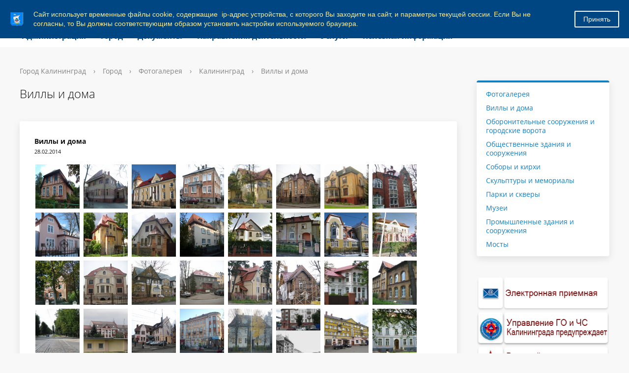

--- FILE ---
content_type: text/html; charset=windows-1251
request_url: https://www.klgd.ru/city/gallery/kaliningrad/foto_k.php?PAGE_NAME=detail&SECTION_ID=16619&ELEMENT_ID=178299&template=rectangle&edit=Y&order=shows&UCID=bxph_list_0&include_subsection=Y
body_size: 82917
content:

<!DOCTYPE html>
<html>
<head>
	<meta charset="utf-8">
	
<title>Администрация ГО "Город Калининград". Виллы  и дома</title>
	<meta http-equiv="X-UA-Compatible" content="IE=edge">
	<meta name="viewport" content="width=device-width, initial-scale=1">
	<link rel="icon" href="/bitrix/templates/gos_modern_blue_kg/favicon_klgd.png">
	<script data-skip-moving="true">
		function loadFont(t,e,n,o){function a(){if(!window.FontFace)return!1;var t=new FontFace("t",'url("data:application/font-woff2,") format("woff2")',{}),e=t.load();try{e.then(null,function(){})}catch(n){}return"loading"===t.status}var r=navigator.userAgent,s=!window.addEventListener||r.match(/(Android (2|3|4.0|4.1|4.2|4.3))|(Opera (Mini|Mobi))/)&&!r.match(/Chrome/);if(!s){var i={};try{i=localStorage||{}}catch(c){}var d="x-font-"+t,l=d+"url",u=d+"css",f=i[l],h=i[u],p=document.createElement("style");if(p.rel="stylesheet",document.head.appendChild(p),!h||f!==e&&f!==n){var w=n&&a()?n:e,m=new XMLHttpRequest;m.open("GET",w),m.onload=function(){m.status>=200&&m.status<400&&(i[l]=w,i[u]=m.responseText,o||(p.textContent=m.responseText))},m.send()}else p.textContent=h}}

		loadFont('OpenSans', '/bitrix/templates/gos_modern_blue_kg/opensans.css', '/bitrix/templates/gos_modern_blue_kg/opensans-woff2.css');
	</script>
	<meta http-equiv="Content-Type" content="text/html; charset=windows-1251" />
<script type="text/javascript" data-skip-moving="true">(function(w, d, n) {var cl = "bx-core";var ht = d.documentElement;var htc = ht ? ht.className : undefined;if (htc === undefined || htc.indexOf(cl) !== -1){return;}var ua = n.userAgent;if (/(iPad;)|(iPhone;)/i.test(ua)){cl += " bx-ios";}else if (/Windows/i.test(ua)){cl += ' bx-win';}else if (/Macintosh/i.test(ua)){cl += " bx-mac";}else if (/Linux/i.test(ua) && !/Android/i.test(ua)){cl += " bx-linux";}else if (/Android/i.test(ua)){cl += " bx-android";}cl += (/(ipad|iphone|android|mobile|touch)/i.test(ua) ? " bx-touch" : " bx-no-touch");cl += w.devicePixelRatio && w.devicePixelRatio >= 2? " bx-retina": " bx-no-retina";var ieVersion = -1;if (/AppleWebKit/.test(ua)){cl += " bx-chrome";}else if (/Opera/.test(ua)){cl += " bx-opera";}else if (/Firefox/.test(ua)){cl += " bx-firefox";}ht.className = htc ? htc + " " + cl : cl;})(window, document, navigator);</script>


<link href="/bitrix/js/ui/design-tokens/dist/ui.design-tokens.css?171397288826098" type="text/css"  rel="stylesheet" />
<link href="/bitrix/js/ui/tooltip/dist/tooltip.bundle.css?170290727616489" type="text/css"  rel="stylesheet" />
<link href="/bitrix/js/main/core/css/core_tooltip.css?14979520228811" type="text/css"  rel="stylesheet" />
<link href="/bitrix/js/ui/fonts/opensans/ui.font.opensans.css?16716049132555" type="text/css"  rel="stylesheet" />
<link href="/bitrix/js/main/popup/dist/main.popup.bundle.css?169202098729861" type="text/css"  rel="stylesheet" />
<link href="/bitrix/css/arturgolubev.cookiealert/style.min.css?17472191383935" type="text/css"  rel="stylesheet" />
<link href="/bitrix/js/altasib.errorsend/css/window.css?1682405537910" type="text/css"  rel="stylesheet" />
<link href="/bitrix/panel/main/popup.css?167516658922696" type="text/css"  rel="stylesheet" />
<link href="/bitrix/templates/gos_modern_blue_kg/components/bitrix/photogallery/.default/style.css?155290479531650" type="text/css"  rel="stylesheet" />
<link href="/bitrix/templates/gos_modern_blue_kg/components/bitrix/photogallery.detail.list.ex/.default/style.css?155290479536826" type="text/css"  rel="stylesheet" />
<link href="/bitrix/templates/gos_modern_blue_kg/special_version.css?156155652179641" type="text/css"  data-template-style="true"  rel="stylesheet" />
<link href="/bitrix/themes/.default/banner.css?14410098545024" type="text/css"  data-template-style="true"  rel="stylesheet" />
<link href="/bitrix/templates/gos_modern_blue_kg/styles.css?16503765644260" type="text/css"  data-template-style="true"  rel="stylesheet" />
<link href="/bitrix/templates/gos_modern_blue_kg/template_styles.css?1714137470111825" type="text/css"  data-template-style="true"  rel="stylesheet" />







</head>

<body>
<!--noindex--><div class="ag_cookie_alert_window color_theme_neutral ag_user_alert_position_top" id="js-alert-cookie-window" ><div class="ag_user_alert_window_content" style="background-color:#004682;"><div class="ag_cookie_alert_window_image"><img src="/upload/gerb_small.png" alt="" /></div><div class="ag_cookie_alert_window_text" style="color:#ffee95">Сайт использует временные файлы cookie, содержащие  ip-адрес устройства, с которого Вы заходите на сайт, и параметры текущей сессии. Если Вы не согласны, то Вы должны соответствующим образом установить настройки используемого браузера.</div><span class="ag_cookie_alert_window_button" id="js-cookie-alert-close" style="background-color:#004682; color:#f8f8f8; border-color:#f8f8f8;">Принять</span></div></div><!--/noindex-->

<div class="mb-hide"></div>
<div class="body-wrapper clearfix">
    <div class="special-settings">
        <div class="container special-panel-container">
            <div class="content">
                <div class="aa-block aaFontsize">
                    <div class="fl-l">Размер:</div>
                    <a class="aaFontsize-small" data-aa-fontsize="small" href="#" title="Уменьшенный размер шрифта">A</a><!--
				 --><a class="aaFontsize-normal a-current" href="#" data-aa-fontsize="normal" title="Нормальный размер шрифта">A</a><!--
				 --><a class="aaFontsize-big" data-aa-fontsize="big" href="#" title="Увеличенный размер шрифта">A</a>
                </div>
                <div class="aa-block aaColor">
                    Цвет:
                    <a class="aaColor-black a-current" data-aa-color="black" href="#" title="Черным по белому"><span>C</span></a><!--
				 --><a class="aaColor-yellow" data-aa-color="yellow" href="#" title="Желтым по черному"><span>C</span></a><!--
				 --><a class="aaColor-blue" data-aa-color="blue" href="#" title="Синим по голубому"><span>C</span></a>
                </div>

                <div class="aa-block aaImage">
                    Изображения
				<span class="aaImage-wrapper">
					<a class="aaImage-on a-current" data-aa-image="on" href="#">Вкл.</a><!--
					 --><a class="aaImage-off" data-aa-image="off" href="#">Выкл.</a>
				</span>
                </div>
                <span class="aa-block"><a href="/?set-aa=normal" data-aa-off><i class="icon icon-special-version"></i> Обычная версия сайта</a></span>
            </div>
        </div> <!-- .container special-panel-container -->
    </div> <!-- .special-settings -->

	<header>

		<div class="container container-top-header">
			<div class="content">
				<div class="col col-mb-5 col-3 col-dt-2 col-ld-3">

					<a href="https://www.klgd.ru" class="logo-white">
						 <img src="/upload/gerb.png">Калининград</a>
				</div>
				<div class="col col-mb-hide col-7 col-dt-8 col-ld-7">
									</div>

				<div class="col col-mb-7 col-2 col-dt-2">
					<div class="top-header-right-side">
<!--<span class="aa-hide" itemprop="Copy"><a class="fl-r top-header-link ta-center" href="/city/international_activity/twins/partner-cities.php"><img src="/upload/eng.png"></a>-->
<a class="fl-r top-header-link ta-center" href="/?set-aa=special" data-aa-on><img src="/upload/glasses.png"></a>
<a  class="top-header-hide fl-r top-header-link ta-center" target=_blank title="Версия для печати" href="/city/gallery/kaliningrad/foto_k.php?PAGE_NAME=detail&amp;SECTION_ID=16619&amp;ELEMENT_ID=178299&amp;template=rectangle&amp;edit=Y&amp;order=shows&amp;UCID=bxph_list_0&amp;include_subsection=Y&amp;print=Y"><img src="/upload/printer.png"></a>
</span>

<div class="search-block fl-r">
							<div class="search-button"><i class="icon icon-search"></i> </div>
                            
<div class="container container-search">
    <div class="content">
        <div class="col col-mb-12" id="searchTitle">
	        <form action="/search/index.php">
                <div class="search-form-block">
                    <i class="icon icon-search-white"></i>
                    <div class="search-close-button"><i class="icon icon-close"></i></div>
                    <div class="ov-h">
                        <input id="title-search-input" class="search-input" type="text" name="q" autocomplete="off">
                    </div>
                </div>
            </form>
            <div class="search-suggestions">
                <a href="#" class="btn btn-cta">Все результаты</a>
            </div>
        </div>
    </div>
</div>

						</div>
					</div>
				</div> <!-- .col col-mb-7 col-2 col-dt-2 -->
			</div> <!-- .content -->
		</div> <!-- .container container-top-header -->



		<div class="container container-top-navigation">
			<div class="content">
				<div class="col col-mb-hide col-12">
					<div class="top-nav-block">
                            <ul>
                                                <li class="parent">
                    <a tabindex="1" href="/administration/">Администрация</a>
                    <div class="second-level container">
                        <div class="content">
                            <div class="col col-mb-12">
                                <div class="content">
                                    <ul class="clearfix">
                                                            <li><a href="/administration/index.php">Администрация</a></li>
                                                <li><a href="/administration/mayor/">Глава администрации</a></li>
                                                <li><a href="/administration/reform/">Сфера муниципальных услуг</a></li>
                                                <li><a href="/administration/structure/index.php">Структура администрации</a></li>
                                                <li><a href="/administration/phones/index.php">Телефоны для справок</a></li>
                                                <li><a href="/administration/kadru/">Муниципальная служба</a></li>
                                                <li><a href="/administration/kollegialnye_organy/">Коллегиальные органы</a></li>
                                                <li><a href="/administration/nagradnaya-deyatelnost/">Наградная деятельность</a></li>
                                                <li><a href="/press/">Пресс-служба администрации</a></li>
                                                <li><a href="/administration/reception/">Прием граждан и юридических лиц</a></li>
                                                <li><a href="/administration/texts/">Тексты официальных выступлений</a></li>
                                                <li><a href="/administration/cooperation/">Взаимодействие с общественностью</a></li>
                                                <li><a href="/administration/smi/">Сведения о СМИ, учрежденных администрацией</a></li>
                                                <li><a href="/administration/systems/">Перечни информационных систем</a></li>
                                                <li><a href="/administration/plan_adm/">План основных мероприятий администрации</a></li>
                                                <li><a href="/administration/kino/">Прямая трансляция</a></li>
                                        </ul></div></div></div></div></li>
                                            <li class="parent">
                    <a tabindex="1" href="/city/">Город</a>
                    <div class="second-level container">
                        <div class="content">
                            <div class="col col-mb-12">
                                <div class="content">
                                    <ul class="clearfix">
                                                            <li><a href="/city/index.php">Город</a></li>
                                                <li><a href="/city/characters/">Символы</a></li>
                                                <li><a href="/city/freemen/">Почетные граждане</a></li>
                                                <li><a href="/city/international_activity/">Международная деятельность</a></li>
                                                <li><a href="/city/streets/">Улицы города</a></li>
                                                <li><a href="/city/tourism/">Туризм</a></li>
                                                <li><a href="/city/history/">История</a></li>
                                                <li><a href="/city/gallery/">Фотогалерея</a></li>
                                                <li><a href="/city/pasport-goroda.php">Паспорт города</a></li>
                                        </ul></div></div></div></div></li>
                                            <li class="parent">
                    <a tabindex="1" href="/docs/">Документы</a>
                    <div class="second-level container">
                        <div class="content">
                            <div class="col col-mb-12">
                                <div class="content">
                                    <ul class="clearfix">
                                                            <li><a href="/docs/index.php">Документы</a></li>
                                                <li><a href="/docs/charter/">Устав города</a></li>
                                                <li><a href="/docs/reglament_adm.pdf">Регламент администрации</a></li>
                                                <li><a href="/docs/projects/">Проекты документов</a></li>
                                                <li><a href="/docs/norms/">Информация о нормотворческой деятельности</a></li>
                                                <li><a href="/docs/polozheniya/">Положения о структурных подразделениях</a></li>
                                                <li><a href="/docs/forms/">Формы обращений, заявлений и иных документов</a></li>
                                                <li><a href="/docs/form_otchet/">Формы отчетности некоммерческих организаций</a></li>
                                                <li><a href="/docs/info_safety/">Информационная безопасность</a></li>
                                                <li><a href="/docs/activity_mp/">О деятельности муниципальных предприятий</a></li>
                                                <li><a href="/docs/antimonopolnyy-komplaens.php">Антимонопольный комплаенс</a></li>
                                                <li><a href="/docs/doklad-deyatelnost.php">Доклад о достигнутых значениях показателей для оценки эффективности деятельности администрации городского округа &quot;Город Калининград&quot;</a></li>
                                                <li><a href="/docs/mnpa/">Оценка регулирующего воздействия проектов НПА</a></li>
                                        </ul></div></div></div></div></li>
                                            <li class="parent">
                    <a tabindex="1" href="/activity/">Направления деятельности</a>
                    <div class="second-level container">
                        <div class="content">
                            <div class="col col-mb-12">
                                <div class="content">
                                    <ul class="clearfix">
                                                            <li><a href="/activity/economy/">Экономика</a></li>
                                                <li><a href="/activity/property/">Земля и имущество</a></li>
                                                <li><a href="/activity/municipal_services/">Городское хозяйство</a></li>
                                                <li><a href="/activity/construction/">Строительство</a></li>
                                                <li><a href="/activity/social/">Социальная сфера</a></li>
                                                <li><a href="/activity/education/">Образование</a></li>
                                                <li><a href="/activity/architecture/">Архитектура</a></li>
                                                <li><a href="/activity/transport_roads/">Транспорт и дороги</a></li>
                                                <li><a href="/activity/control/">Контроль</a></li>
                                                <li><a href="/activity/budget/">Бюджет</a></li>
                                        </ul></div></div></div></div></li>
                                            <li class="parent">
                    <a tabindex="1" href="/uslugi/">Услуги</a>
                    <div class="second-level container">
                        <div class="content">
                            <div class="col col-mb-12">
                                <div class="content">
                                    <ul class="clearfix">
                                                            <li><a href="/uslugi/index.php">Услуги</a></li>
                                                <li><a href="/uslugi/mun_uslugi/">Муниципальные услуги</a></li>
                                                <li><a href="/uslugi/mszu/">Массовые социально значимые муниципальные услуги</a></li>
                                                <li><a href="/uslugi/advantage_el/">Преимущества получения услуг в электронной форме</a></li>
                                                <li><a href="/uslugi/el_uslugi/">Перечень электронных услуг</a></li>
                                                <li><a href="/uslugi/function/">Функции, исполняемые по заявлениям</a></li>
                                                <li><a href="https://www.gosuslugi.ru/">Государственные услуги</a></li>
                                                <li><a href="/uslugi/gosuslugi_mvd.php">Госуслуги, предоставляемые УМВД России по Калининградской области в электронном виде</a></li>
                                                <li><a href="/uslugi/uchr_service.php">Перечень услуг, предоставляемых муниципальными учреждениями и иными организациями, в которых размещается муниципальное задание (заказ), и предоставляемых в электронном виде</a></li>
                                                <li><a href="/uslugi/feedback/">Обратная связь - оценка удовлетворенности предоставлением муниципальных услуг</a></li>
                                        </ul></div></div></div></div></li>
                                            <li class="parent">
                    <a tabindex="1" href="/useful/">Полезная информация</a>
                    <div class="second-level container">
                        <div class="content">
                            <div class="col col-mb-12">
                                <div class="content">
                                    <ul class="clearfix">
                                                            <li><a href="/useful/index.php">Полезная информация</a></li>
                                                <li><a href="/useful/hotline/">Горячие линии</a></li>
                                                <li><a href="/useful/prokuratura/">Правовое просвещение</a></li>
                                                <li><a href="/docs/law_map/">Карта сайта по 8-ФЗ</a></li>
                                                <li><a href="/activity/social/dostupnaya_sreda/">&quot;Доступная среда&quot;</a></li>
                                                <li><a href="/activity/social/protection/43.php">Земля - многодетным гражданам</a></li>
                                                <li><a href="/activity/social/protection/25.php">Обеспечение жильем молодых семей</a></li>
                                                <li><a href="/useful/vzyskanie/">Взыскание по исполнительным листам</a></li>
                                                <li><a href="/zags/">ЗАГС</a></li>
                                                <li><a href="/opendata/">Открытые данные</a></li>
                                                <li><a href="/press/subscribe/">Подписка</a></li>
                                                <li><a href="/useful/gaz.php">Газ</a></li>
                                                <li><a href="/rss/index.php?rss=y">RSS</a></li>
                                                <li><a href="https://medreg.gov39.ru/">Запись к врачу</a></li>
                                                <li><a href="/activity/social/protection/postanovka-na-uchet-uchastnikov-svo-zu.php">Постановка на учет участников специальной военной операции и членов их семей в целях предоставления земельного участка в собственность бесплатно</a></li>
                                                <li><a href="/activity/social/protection/dmsp.php">Дополнительная мера социальной поддержки в виде единовременной денежной выплаты гражданам, имеющим трех и более детей</a></li>
                                </ul></div></div></div></div></li>
        </ul>
					</div> <!-- .top-nav-block -->
				</div> <!-- .col col-mb-hide col-12 -->
			</div>
		</div> <!-- .container container-top-navigation -->
	</header>

	
	<div class="container container-main col-margin-top">
		<div class="content">
			<div class="col col-mb-12 col-9 col-margin-bottom">
				<div class="content">

					<div class="col col-12"><div class="breadcrumb"><ul><li><a href="/" title="Город Калининград">Город Калининград</a></li><li><span class="crumb_marker">&rsaquo;</span></li><li><a href="/city/" title="Город">Город</a></li><li><span class="crumb_marker">&rsaquo;</span></li><li><a href="/city/gallery/" title="Фотогалерея">Фотогалерея</a></li><li><span class="crumb_marker">&rsaquo;</span></li><li><a href="/city/gallery/kaliningrad/" title="Калининград">Калининград</a></li><li><span class="crumb_marker">&rsaquo;</span></li><li><span>Виллы  и дома</span></li></ul></div></div>
																<div class="col col-mb-12 col-margin-bottom">
							<h1>Виллы  и дома</h1>
						</div> <!-- .col col-mb-12 col-margin-bottom -->
									</div> <!-- .content -->
                <div class="white-box padding-box ">
<style>
div.photo-album-avatar{
	width:120px;
	height:120px;}
div.photo-item-cover-block-container, 
div.photo-item-cover-block-outer, 
div.photo-item-cover-block-inner{
	background-color: white;
	height:136px;
	width:160px;}
div.photo-album-thumbs-avatar{
	width:200px;
	height:200px;}
ul.photo-album-list div.photo-item-info-block-outside {
	width: 168px;}
ul.photo-album-thumbs-list div.photo-item-info-block-inner {
	width:248px;}
</style>


<div class="photo-page-section">

<div class="photo-album-item photo-album-active " id="photo_album_info_16619" >
	<div class="photo-album-info">
				<div class="photo-album-name" id="photo_album_name_16619">Виллы  и дома</div>
						<div class="photo-album-date"><span id="photo_album_date_16619">28.02.2014</span></div>
					</div>
</div>


<div class="empty-clear"></div><div class="photo-info-box photo-info-box-photo-list">
	<div class="photo-info-box-inner">

<div class="photo-items-list photo-photo-list" id="photo_list_bxph_list_0">
		<div id="photo_cont_177525" class="photo-item-cont " title="Вилла «Мел» 

Статус: объект культурного наследия местного (муниципального) значения
Адрес: г. Калининград, ул. Каштановая аллея, 34 

Рассматриваемый объект расположен в районе, который входил в категорию престижных города Кенигсберга и был застроен домами и виллами для проживания там состоятельных горожан. Район носил название Хуфен. В XIX в. этот район начинает застраиваться виллами и жилыми домами. Здесь разбиваются парки, которые стали излюбленными местами отдыха жителей Кенигсберга. Его застройку до 1914 г. вела компания «Кенигсбергское общество недвижимости и строительства», осуществлявшая реализацию концепции «Город-сад». Руководителями компании был разработан ситуационный план «Колония вилл Амалинау». Этим планом предусматривалось строительство зданий вилл, этажность которых не превышала двух этажей. Вокруг построек предусматривалось озеленение, что как раз и отвечало требованиям, сформулированным в концепции «Город-сад».
Двухэтажное здание было построено в 1905 г. Объект получил наименование «Вилла Мел» по имени проектировавшего его архитектора Эрнста Мела. Вилла располагалась по адресу: Kastanienallee, 34.
В годы Второй мировой войны здание было частично разрушено, восстановлено в послевоенные годы и в настоящее время используется в качестве жилого дома.
">
			<a class="photo-item-inner" style="width: 90px; height: 90px;" href="/city/gallery/sights/index.php?PAGE_NAME=detail&amp;SECTION_ID=16619&amp;ELEMENT_ID=177525&amp;galleries_recalc=y&amp;print=Y" id="photo_177525">
				<img src="/upload/iblock/d4b/d4b94eb8c0b83816ee0e43a945c2bc65.jpg" border="0" style="width: 90px; height: 91px;  top: -1px;;" alt="Вилла «Мел» 

Статус: объект культурного наследия местного (муниципального) значения
Адрес: г. Калининград, ул. Каштановая аллея, 34 

Рассматриваемый объект расположен в районе, который входил в категорию престижных города Кенигсберга и был застроен домами и виллами для проживания там состоятельных горожан. Район носил название Хуфен. В XIX в. этот район начинает застраиваться виллами и жилыми домами. Здесь разбиваются парки, которые стали излюбленными местами отдыха жителей Кенигсберга. Его застройку до 1914 г. вела компания «Кенигсбергское общество недвижимости и строительства», осуществлявшая реализацию концепции «Город-сад». Руководителями компании был разработан ситуационный план «Колония вилл Амалинау». Этим планом предусматривалось строительство зданий вилл, этажность которых не превышала двух этажей. Вокруг построек предусматривалось озеленение, что как раз и отвечало требованиям, сформулированным в концепции «Город-сад».
Двухэтажное здание было построено в 1905 г. Объект получил наименование «Вилла Мел» по имени проектировавшего его архитектора Эрнста Мела. Вилла располагалась по адресу: Kastanienallee, 34.
В годы Второй мировой войны здание было частично разрушено, восстановлено в послевоенные годы и в настоящее время используется в качестве жилого дома.
"/>
							</a>
		</div>
		<div id="photo_cont_177526" class="photo-item-cont " title="Вилла  «Арон»

Статус: Объект культурного наследия местного (муниципального) значения
Адрес: г. Калининград, ул. Нахимова, 2 

Расположен в районе, который входил в категорию престижных города Кенигсберга и был застроен домами и виллами для проживания там состоятельных горожан. Район носил название Хуфен. В XIX в. этот район начинает застраиваться виллами и жилыми домами. Здесь разбиваются парки, которые стали излюбленными местами отдыха жителей Кенигсберга. Его застройку до 1914 г. вела компания «Кенигсбергское общество недвижимости и строительства», осуществлявшая реализацию концепции «Город-сад». Руководителями компании был разработан ситуационный план «Колония вилл Амалинау». Этим планом предусматривалось строительство зданий вилл, этажность которых не превышала двух этажей. Вокруг построек предусматривалось озеленение, что как раз и отвечало требованиям, сформулированным в концепции «Город-сад».
Двухэтажное здание с мансардой было построено в начале ХХ в. по проекту О.В. Кукука в архитектурном стиле модерн (направление – югендстиль). Объект получил наименование «Вилла Арон» по имени его первого владельца - придворного ювелира Д. Арона. 
">
			<a class="photo-item-inner" style="width: 90px; height: 90px;" href="/city/gallery/sights/index.php?PAGE_NAME=detail&amp;SECTION_ID=16619&amp;ELEMENT_ID=177526&amp;galleries_recalc=y&amp;print=Y" id="photo_177526">
				<img src="/upload/iblock/f9c/f9c01afc97ec71b4e8e58d1b70a02b10.jpg" border="0" style="width: 99.415384615385px; height: 90px; left: -5px; ;" alt="Вилла  «Арон»

Статус: Объект культурного наследия местного (муниципального) значения
Адрес: г. Калининград, ул. Нахимова, 2 

Расположен в районе, который входил в категорию престижных города Кенигсберга и был застроен домами и виллами для проживания там состоятельных горожан. Район носил название Хуфен. В XIX в. этот район начинает застраиваться виллами и жилыми домами. Здесь разбиваются парки, которые стали излюбленными местами отдыха жителей Кенигсберга. Его застройку до 1914 г. вела компания «Кенигсбергское общество недвижимости и строительства», осуществлявшая реализацию концепции «Город-сад». Руководителями компании был разработан ситуационный план «Колония вилл Амалинау». Этим планом предусматривалось строительство зданий вилл, этажность которых не превышала двух этажей. Вокруг построек предусматривалось озеленение, что как раз и отвечало требованиям, сформулированным в концепции «Город-сад».
Двухэтажное здание с мансардой было построено в начале ХХ в. по проекту О.В. Кукука в архитектурном стиле модерн (направление – югендстиль). Объект получил наименование «Вилла Арон» по имени его первого владельца - придворного ювелира Д. Арона. 
"/>
							</a>
		</div>
		<div id="photo_cont_177527" class="photo-item-cont " title="Вилла «Винтер»

Статус: Объект культурного наследия регионального значения
Адрес: г. Калининград, ул. Каштановая аллея, 26-28 
Год постройки: 1911-1912 гг.

Эта вилла, спроектированная для фабриканта с большими претензиями, была одним из первых сооружений Фридриха Ларса после того, как его призвали в Академию искусств, правда, одновременно, она была одной из последних больших вилл, которые возникли перед началом первой мировой войны. Видно, что за те 20 лет, что прошли от первых вилл на Луизеналлее до этой постройки, строительный стиль подвергся многообразным трансформациям, но не изменился основательно, и только начало первой мировой войны, как показывают два последующих примера, принёс перелом в понимании архитектуры.
Отмечая полное достоинство, покоящееся в его строительном объёме, видно, что он возник во время вновь возрождающегося классицизма (после 1910 года), даже если Ларс избегал всякой декорации в стиле классицизма. Своего эффекта сооружение и сегодня достигает благодаря обеим идущим через два этажа круглым колоннам, не подверженным влиянию времени. Они снова закрывают “дыру”, которая возникает из-за выемки в средней части стены. Стена за колоннами всегда находится в полутьме, таким образом, фасад приобретает больше глубины. То, каким образом, Ларс завершает колонны с помощью непрофилированных, квадратных платформ, напоминает завершение опор могилы Канта его работы (1924).
Ныне в здании находится Управление Федеральной налоговой службы России по Калининградской области

Информация – Балдур Кёстер. Перевод Алексея Шабунина.
Фото – http://kenig.amazonit.ru/
">
			<a class="photo-item-inner" style="width: 90px; height: 90px;" href="/city/gallery/sights/index.php?PAGE_NAME=detail&amp;SECTION_ID=16619&amp;ELEMENT_ID=177527&amp;galleries_recalc=y&amp;print=Y" id="photo_177527">
				<img src="/upload/iblock/f79/f79b530749fb8e0195cab6fa5d65db21.jpg" border="0" style="width: 120.44609665428px; height: 90px; left: -15px; ;" alt="Вилла «Винтер»

Статус: Объект культурного наследия регионального значения
Адрес: г. Калининград, ул. Каштановая аллея, 26-28 
Год постройки: 1911-1912 гг.

Эта вилла, спроектированная для фабриканта с большими претензиями, была одним из первых сооружений Фридриха Ларса после того, как его призвали в Академию искусств, правда, одновременно, она была одной из последних больших вилл, которые возникли перед началом первой мировой войны. Видно, что за те 20 лет, что прошли от первых вилл на Луизеналлее до этой постройки, строительный стиль подвергся многообразным трансформациям, но не изменился основательно, и только начало первой мировой войны, как показывают два последующих примера, принёс перелом в понимании архитектуры.
Отмечая полное достоинство, покоящееся в его строительном объёме, видно, что он возник во время вновь возрождающегося классицизма (после 1910 года), даже если Ларс избегал всякой декорации в стиле классицизма. Своего эффекта сооружение и сегодня достигает благодаря обеим идущим через два этажа круглым колоннам, не подверженным влиянию времени. Они снова закрывают “дыру”, которая возникает из-за выемки в средней части стены. Стена за колоннами всегда находится в полутьме, таким образом, фасад приобретает больше глубины. То, каким образом, Ларс завершает колонны с помощью непрофилированных, квадратных платформ, напоминает завершение опор могилы Канта его работы (1924).
Ныне в здании находится Управление Федеральной налоговой службы России по Калининградской области

Информация – Балдур Кёстер. Перевод Алексея Шабунина.
Фото – http://kenig.amazonit.ru/
"/>
							</a>
		</div>
		<div id="photo_cont_177528" class="photo-item-cont " title="Вилла «Крамер»

Статус: Объект культурного наследия местного (муниципального) значения
Адрес: г. Калининград, ул. Каштановая аллея, 32 

Рассматриваемый объект расположен в районе, который входил в категорию престижных города Кенигсберга и был застроен домами и виллами для проживания там состоятельных горожан. Район носил название Хуфен. В XIX в. этот район начинает застраиваться виллами и жилыми домами. Здесь разбиваются парки, которые стали излюбленными местами отдыха жителей Кенигсберга. Его застройку до 1914 г. вела компания «Кенигсбергское общество недвижимости и строительства», осуществлявшая реализацию концепции «Город-сад». Руководителями компании был разработан ситуационный план «Колония вилл Амалинау». Этим планом предусматривалось строительство зданий вилл, этажность которых не превышала двух этажей. Вокруг построек 
предусматривалось озеленение, что как раз и отвечало требованиям, сформулированным в концепции «Город-сад».
Трехэтажное здание с мансардой было построено в 1905 г. по проекту Ф. Хайтмана. Объект получил наименование «Вилла Крамер» по имени его первого владельца - советника юстиции О. Крамера. Вилла располагалась по адресу: Kastanienallee, 30-32. В годы Второй мировой войны здание было частично разрушено, восстановлено в послевоенные годы и в настоящее время используется в качестве жилого дома.
Особенности объекта, послужившие основанием для включения его в реестр объектов культурного наследия: световой фонарь на лицевом (западном) фасаде с балконом на крыше, а также мансарда с фахверковой конструкцией и фронтоном на западном фасаде на уровне второго этажа.
">
			<a class="photo-item-inner" style="width: 90px; height: 90px;" href="/city/gallery/sights/index.php?PAGE_NAME=detail&amp;SECTION_ID=16619&amp;ELEMENT_ID=177528&amp;galleries_recalc=y&amp;print=Y" id="photo_177528">
				<img src="/upload/iblock/aa4/aa4101cf7535ff47db7b31c901f325a8.jpg" border="0" style="width: 90px; height: 97px;  top: -4px;;" alt="Вилла «Крамер»

Статус: Объект культурного наследия местного (муниципального) значения
Адрес: г. Калининград, ул. Каштановая аллея, 32 

Рассматриваемый объект расположен в районе, который входил в категорию престижных города Кенигсберга и был застроен домами и виллами для проживания там состоятельных горожан. Район носил название Хуфен. В XIX в. этот район начинает застраиваться виллами и жилыми домами. Здесь разбиваются парки, которые стали излюбленными местами отдыха жителей Кенигсберга. Его застройку до 1914 г. вела компания «Кенигсбергское общество недвижимости и строительства», осуществлявшая реализацию концепции «Город-сад». Руководителями компании был разработан ситуационный план «Колония вилл Амалинау». Этим планом предусматривалось строительство зданий вилл, этажность которых не превышала двух этажей. Вокруг построек 
предусматривалось озеленение, что как раз и отвечало требованиям, сформулированным в концепции «Город-сад».
Трехэтажное здание с мансардой было построено в 1905 г. по проекту Ф. Хайтмана. Объект получил наименование «Вилла Крамер» по имени его первого владельца - советника юстиции О. Крамера. Вилла располагалась по адресу: Kastanienallee, 30-32. В годы Второй мировой войны здание было частично разрушено, восстановлено в послевоенные годы и в настоящее время используется в качестве жилого дома.
Особенности объекта, послужившие основанием для включения его в реестр объектов культурного наследия: световой фонарь на лицевом (западном) фасаде с балконом на крыше, а также мансарда с фахверковой конструкцией и фронтоном на западном фасаде на уровне второго этажа.
"/>
							</a>
		</div>
		<div id="photo_cont_177529" class="photo-item-cont " title="Вилла «Лео»

Статус: Объект культурного наследия регионального значения
Адрес: г. Калининград, ул. Каштановая аллея, 16
Год постройки: 1906 г.

Амалиенау – район, который находился на западе Кёнигсберга и получил своё название от дворянского имения, которому ранее принадлежала эта территория. Группа архитекторов, взявшихся за планировку застройки района, составили единый план, по которому район задумывался, как «город-сад», где предусматривалась малоэтажная застройка с обилием деревьев, зачастую редких и цветущих кустарников. Активное участие в создании «Колонии Амалиенау» принимали наиболее знаменитые на тот момент архитекторы Кёнигсберга: Ф. Ларс, Г. Хопп, Ф. Курт, Ф. Хайтманн, П. Бростовски. 
По задумке архитекторов, в Амалиенау должны были строиться богатые особняки с вычурной отделкой и различным декором. 
Этот план осуществился лишь частично, так как I Мировая война, начавшаяся в 1914 году, внесла свои коррективы в застройку города. Поэтому к началу войны в Амалиенау были застроены не все улицы. Постепенно они, конечно, заполнились, но уже без той пышности. К тому же, планы архитекторов сбил и экономический кризис 1929 года. Кризис больно ударил и по Германии, и многие горожане не могли себе позволить богатую виллу. Как раз в этот период, около 1930 года появилось в районе первое трёхэтажное здание, чем была нарушена главная заповедь «колонии Амалиенау» –  никакого строительства выше двух этажей. 
Почти все виллы имели индивидуальные названия — как правило, это имена их владельцев. Вилла Лео на Каштановой Аллее принадлежала городскому советнику, владельцу морской компании, почетному гражданину города Людвигу Лео.

Информация – http://forum-kenig.ru/  
Фото – http://galinanekrasova.ru">
			<a class="photo-item-inner" style="width: 90px; height: 90px;" href="/city/gallery/sights/index.php?PAGE_NAME=detail&amp;SECTION_ID=16619&amp;ELEMENT_ID=177529&amp;galleries_recalc=y&amp;print=Y" id="photo_177529">
				<img src="/upload/iblock/1c7/1c751ad946f3971cef5a9c7d4a7f66f3.jpg" border="0" style="width: 136.70886075949px; height: 90px; left: -23px; ;" alt="Вилла «Лео»

Статус: Объект культурного наследия регионального значения
Адрес: г. Калининград, ул. Каштановая аллея, 16
Год постройки: 1906 г.

Амалиенау – район, который находился на западе Кёнигсберга и получил своё название от дворянского имения, которому ранее принадлежала эта территория. Группа архитекторов, взявшихся за планировку застройки района, составили единый план, по которому район задумывался, как «город-сад», где предусматривалась малоэтажная застройка с обилием деревьев, зачастую редких и цветущих кустарников. Активное участие в создании «Колонии Амалиенау» принимали наиболее знаменитые на тот момент архитекторы Кёнигсберга: Ф. Ларс, Г. Хопп, Ф. Курт, Ф. Хайтманн, П. Бростовски. 
По задумке архитекторов, в Амалиенау должны были строиться богатые особняки с вычурной отделкой и различным декором. 
Этот план осуществился лишь частично, так как I Мировая война, начавшаяся в 1914 году, внесла свои коррективы в застройку города. Поэтому к началу войны в Амалиенау были застроены не все улицы. Постепенно они, конечно, заполнились, но уже без той пышности. К тому же, планы архитекторов сбил и экономический кризис 1929 года. Кризис больно ударил и по Германии, и многие горожане не могли себе позволить богатую виллу. Как раз в этот период, около 1930 года появилось в районе первое трёхэтажное здание, чем была нарушена главная заповедь «колонии Амалиенау» –  никакого строительства выше двух этажей. 
Почти все виллы имели индивидуальные названия — как правило, это имена их владельцев. Вилла Лео на Каштановой Аллее принадлежала городскому советнику, владельцу морской компании, почетному гражданину города Людвигу Лео.

Информация – http://forum-kenig.ru/  
Фото – http://galinanekrasova.ru  "/>
							</a>
		</div>
		<div id="photo_cont_177530" class="photo-item-cont " title="Вилла с росписью в подъезде 

Статус: Объект культурного наследия местного (муниципального) значения
Адрес: г. Калининград, ул. Гоголя, 1 

Территория, на которой располагается рассматриваемый объект, находится на побережье Верхнего озера (пруда), образовавшегося в 1270 г., когда по распоряжению верховных правителей Тевтонского ордена была построена плотина, отделяющая его от Нижнего (Замкового) пруда. В 1605 г. фермер Мараун основал около Верхнего озера имение, которое в 1651 г. было куплено городом Лебенихтом. В дальнейшем данный район стал именоваться Марауненхоф.
Активное освоение и застройка указанной территории началась после 1906 г., когда Марауненхоф был включен в состав Кенигсберга и стал, таким образом, городским районом. Застройка велась по специально разработанному плану, поскольку предполагалось создание престижного района вилл, где должны были селиться состоятельные горожане. 
Двухэтажное здание было построено в 1905 г. еще до начала массовой застройки Марауненхофа. В 1906 г. улице, где расположилось здание виллы, было присвоено имя немецкого поэта Эрнста Вихерта. 
Особенности объекта, послужившие основанием для включения его в реестр объектов культурного наследия: ризалиты, эркеры, фасады, декорированные геометрическим рисунком, а также роспись в подъезде.
">
			<a class="photo-item-inner" style="width: 90px; height: 90px;" href="/city/gallery/sights/index.php?PAGE_NAME=detail&amp;SECTION_ID=16619&amp;ELEMENT_ID=177530&amp;galleries_recalc=y&amp;print=Y" id="photo_177530">
				<img src="/upload/iblock/ba8/ba8982f3f7057590598d4e08d2ae8cca.jpg" border="0" style="width: 100.62111801242px; height: 90px; left: -5px; ;" alt="Вилла с росписью в подъезде 

Статус: Объект культурного наследия местного (муниципального) значения
Адрес: г. Калининград, ул. Гоголя, 1 

Территория, на которой располагается рассматриваемый объект, находится на побережье Верхнего озера (пруда), образовавшегося в 1270 г., когда по распоряжению верховных правителей Тевтонского ордена была построена плотина, отделяющая его от Нижнего (Замкового) пруда. В 1605 г. фермер Мараун основал около Верхнего озера имение, которое в 1651 г. было куплено городом Лебенихтом. В дальнейшем данный район стал именоваться Марауненхоф.
Активное освоение и застройка указанной территории началась после 1906 г., когда Марауненхоф был включен в состав Кенигсберга и стал, таким образом, городским районом. Застройка велась по специально разработанному плану, поскольку предполагалось создание престижного района вилл, где должны были селиться состоятельные горожане. 
Двухэтажное здание было построено в 1905 г. еще до начала массовой застройки Марауненхофа. В 1906 г. улице, где расположилось здание виллы, было присвоено имя немецкого поэта Эрнста Вихерта. 
Особенности объекта, послужившие основанием для включения его в реестр объектов культурного наследия: ризалиты, эркеры, фасады, декорированные геометрическим рисунком, а также роспись в подъезде.
"/>
							</a>
		</div>
		<div id="photo_cont_177533" class="photo-item-cont " title="Вилла «Хонкамп»

Статус: Объект культурного наследия регионального значения
Адрес: г. Калининград, ул. Бородинская, 17 

Вилла по бывшей улице Хаарбрюкерштрассе. Время строительства - 1905 г. Архитектор - Фридрих Хайтманн.
Район Амалиенау находился на западе Кёнигсберга и получил своё название от дворянского имения, которому ранее принадлежала эта территория. Группа архитекторов, взявшихся за планировку застройки района, составили единый план, по которому район задумывался, как «город-сад», где предусматривалась малоэтажная застройка с обилием деревьев, зачастую редких и цветущих кустарников.
Амалиенау был известен своими виллами.. Уже в начале XX века виллы имели все удобства: электричество, вода, газ, канализация. При застройке района, архитектор и вдохновитель Амалиенау - Фриц Хайтманн использовал свой любимый стиль сельского поместья, придерживаясь которого и проектировал большинство домиков и вилл. Каждый дом, даже самый маленький, каждая вилла построены по индивидуальному проекту.
Двухэтажная вилла Хонкампа с расчленённой вальмовой мансардной крышей расположена в большом саду и обращена своим полукруглым по форме зимним садом к Лавскер Аллее. Она является одной из господских вилл этой улицы (вход в неё, правда, располагается со стороны Хаарбрюкерштрассе).
Здание находится сейчас в относительно хорошем состоянии. Крыша, фронтон и зимний сад, украшенный колоннами, сохранились полностью. Правда, при восстановлении после войны оба боковых окна на втором этаже, которые сначала были уже, были расширены на ширину окон первого этажа. Пропали почти все, за исключением одного, декорированные пилястры, которые первоначально украшали все углы и выступающий вперёд фронтон. Если не принимать во внимание эти обстоятельства, то вилла в целом сохранила свой очень элегантный характер.
В настоящее время в здании размещается детский сад № 14.

Информация и фото - www.prussia39.ru">
			<a class="photo-item-inner" style="width: 90px; height: 90px;" href="/city/gallery/sights/index.php?PAGE_NAME=detail&amp;SECTION_ID=16619&amp;ELEMENT_ID=177533&amp;galleries_recalc=y&amp;print=Y" id="photo_177533">
				<img src="/upload/iblock/f9a/f9a198357981b8ebf9f4b61752db9683.jpg" border="0" style="width: 120px; height: 90px; left: -15px; ;" alt="Вилла «Хонкамп»

Статус: Объект культурного наследия регионального значения
Адрес: г. Калининград, ул. Бородинская, 17 

Вилла по бывшей улице Хаарбрюкерштрассе. Время строительства - 1905 г. Архитектор - Фридрих Хайтманн.
Район Амалиенау находился на западе Кёнигсберга и получил своё название от дворянского имения, которому ранее принадлежала эта территория. Группа архитекторов, взявшихся за планировку застройки района, составили единый план, по которому район задумывался, как «город-сад», где предусматривалась малоэтажная застройка с обилием деревьев, зачастую редких и цветущих кустарников.
Амалиенау был известен своими виллами.. Уже в начале XX века виллы имели все удобства: электричество, вода, газ, канализация. При застройке района, архитектор и вдохновитель Амалиенау - Фриц Хайтманн использовал свой любимый стиль сельского поместья, придерживаясь которого и проектировал большинство домиков и вилл. Каждый дом, даже самый маленький, каждая вилла построены по индивидуальному проекту.
Двухэтажная вилла Хонкампа с расчленённой вальмовой мансардной крышей расположена в большом саду и обращена своим полукруглым по форме зимним садом к Лавскер Аллее. Она является одной из господских вилл этой улицы (вход в неё, правда, располагается со стороны Хаарбрюкерштрассе).
Здание находится сейчас в относительно хорошем состоянии. Крыша, фронтон и зимний сад, украшенный колоннами, сохранились полностью. Правда, при восстановлении после войны оба боковых окна на втором этаже, которые сначала были уже, были расширены на ширину окон первого этажа. Пропали почти все, за исключением одного, декорированные пилястры, которые первоначально украшали все углы и выступающий вперёд фронтон. Если не принимать во внимание эти обстоятельства, то вилла в целом сохранила свой очень элегантный характер.
В настоящее время в здании размещается детский сад № 14.

Информация и фото - www.prussia39.ru "/>
							</a>
		</div>
		<div id="photo_cont_177536" class="photo-item-cont " title="Вилла «Шмидт» 

Статус: Объект культурного наследия регионального значения
Адрес: г. Калининград, просп. Победы, 24 Год создания: 1903 г.

Вилла Шмидт, названная так по имени первого владельца, представляет собой тип очень благородной виллы, сдержанной по декорации и очень корректно и уверенно выполненной в том, что касается проработки деталей. Асимметричная форма здания возникла из чувства романтизма начала столетия. Однако её декорации не являются ни “историзирующими”, не перенятыми напрямую с примеров современного для того времени строительства. Тем не менее здание основано на духе эпохи, даже если бы не сохранилась надпись у верхнего среднего окна “Построен в 1903 г.”, оно было бы отнесено к этому времени.
Внутри вилла используется под детский сад, и перестроена для этой цели соответствующим образом.
">
			<a class="photo-item-inner" style="width: 90px; height: 90px;" href="/city/gallery/sights/index.php?PAGE_NAME=detail&amp;SECTION_ID=16619&amp;ELEMENT_ID=177536&amp;galleries_recalc=y&amp;print=Y" id="photo_177536">
				<img src="/upload/iblock/683/68378dfe69ff3721adb9547fc6cc652d.jpg" border="0" style="width: 120.44609665428px; height: 90px; left: -15px; ;" alt="Вилла «Шмидт» 

Статус: Объект культурного наследия регионального значения
Адрес: г. Калининград, просп. Победы, 24 Год создания: 1903 г.

Вилла Шмидт, названная так по имени первого владельца, представляет собой тип очень благородной виллы, сдержанной по декорации и очень корректно и уверенно выполненной в том, что касается проработки деталей. Асимметричная форма здания возникла из чувства романтизма начала столетия. Однако её декорации не являются ни “историзирующими”, не перенятыми напрямую с примеров современного для того времени строительства. Тем не менее здание основано на духе эпохи, даже если бы не сохранилась надпись у верхнего среднего окна “Построен в 1903 г.”, оно было бы отнесено к этому времени.
Внутри вилла используется под детский сад, и перестроена для этой цели соответствующим образом.
"/>
							</a>
		</div>
		<div id="photo_cont_177538" class="photo-item-cont " title="Вилла «Штински»

Статус: Объект культурного наследия регионального значения
Адрес: г. Калининград, ул. Бородинская, 13 

Вилла по бывшей улице Хаарбрюкерштрассе. Время строительства - 1906 г. Архитектор - А. Гершман.
Район Амалиенау находился на западе Кёнигсберга и получил своё название от дворянского имения, которому ранее принадлежала эта территория. Группа архитекторов, взявшихся за планировку застройки района, составили единый план, по которому район задумывался, как «город-сад», где предусматривалась малоэтажная застройка с обилием деревьев, зачастую редких и цветущих кустарников.
Амалиенау был известен своими виллами.. Уже в начале XX века виллы имели все удобства: электричество, вода, газ, канализация. При застройке района, архитектор и вдохновитель Амалиенау - Фриц Хайтманн использовал свой любимый стиль сельского поместья, придерживаясь которого и проектировал большинство домиков и вилл. Каждый дом, даже самый маленький, каждая вилла построены по индивидуальному проекту.
В этом доме раньше жил богатый кенигсбержец, профессор Альберт Штински со своей семьей. Ныне в здании Виллы расположена ГБУК &quot;Калининградская областная детская библиотека им. А.П. Гайдара&quot;

Информация и фото - http://kenig.amazonit.ru/">
			<a class="photo-item-inner" style="width: 90px; height: 90px;" href="/city/gallery/sights/index.php?PAGE_NAME=detail&amp;SECTION_ID=16619&amp;ELEMENT_ID=177538&amp;galleries_recalc=y&amp;print=Y" id="photo_177538">
				<img src="/upload/iblock/70b/70b921e505f51a949235b528566dc552.jpg" border="0" style="width: 120.44609665428px; height: 90px; left: -15px; ;" alt="Вилла «Штински»

Статус: Объект культурного наследия регионального значения
Адрес: г. Калининград, ул. Бородинская, 13 

Вилла по бывшей улице Хаарбрюкерштрассе. Время строительства - 1906 г. Архитектор - А. Гершман.
Район Амалиенау находился на западе Кёнигсберга и получил своё название от дворянского имения, которому ранее принадлежала эта территория. Группа архитекторов, взявшихся за планировку застройки района, составили единый план, по которому район задумывался, как «город-сад», где предусматривалась малоэтажная застройка с обилием деревьев, зачастую редких и цветущих кустарников.
Амалиенау был известен своими виллами.. Уже в начале XX века виллы имели все удобства: электричество, вода, газ, канализация. При застройке района, архитектор и вдохновитель Амалиенау - Фриц Хайтманн использовал свой любимый стиль сельского поместья, придерживаясь которого и проектировал большинство домиков и вилл. Каждый дом, даже самый маленький, каждая вилла построены по индивидуальному проекту.
В этом доме раньше жил богатый кенигсбержец, профессор Альберт Штински со своей семьей. Ныне в здании Виллы расположена ГБУК &quot;Калининградская областная детская библиотека им. А.П. Гайдара&quot;

Информация и фото - http://kenig.amazonit.ru/ "/>
							</a>
		</div>
		<div id="photo_cont_177545" class="photo-item-cont " title="Вилла, пер. Грибоедова, 1

Статус: объект культурного наследия местного (муниципального) значения
Адрес: г. Калининград, пер. Грибоедова, 1 

Территория, на которой располагается вилла, находится на побережье Верхнего озера (пруда), образовавшегося в 1270 г., когда по распоряжению верховных правителей Тевтонского ордена была построена плотина, отделяющая его от Нижнего (Замкового) пруда. В 1605 г. фермер Мараун основал около Верхнего озера имение, которое в 1651 г. было куплено городом Лебенихтом. В дальнейшем данный район стал именоваться Марауненхоф.
Активное освоение и застройка указанной территории началась после 1906 г., когда Марауненхоф был включен в состав Кенигсберга и стал, таким образом, городским районом. Застройка велась по специально разработанному плану, поскольку предполагалось создание престижного района вилл, где должны были селиться состоятельные горожане. 
Двухэтажное здание было построено в конце XIX - начале XX вв. в югендстиле - одном из направлений господствовавшего тогда стиля модерн.
Особенности объекта, послужившие основанием для включения его в реестр объектов культурного наследия: слуховые окна типа «летучая мышь».
">
			<a class="photo-item-inner" style="width: 90px; height: 90px;" href="/city/gallery/sights/index.php?PAGE_NAME=detail&amp;SECTION_ID=16619&amp;ELEMENT_ID=177545&amp;galleries_recalc=y&amp;print=Y" id="photo_177545">
				<img src="/upload/iblock/846/846fa8744f89589cac789c399f05344a.jpg" border="0" style="width: 90.756302521008px; height: 90px; left: -0px; ;" alt=" Вилла, пер. Грибоедова, 1

Статус: объект культурного наследия местного (муниципального) значения
Адрес: г. Калининград, пер. Грибоедова, 1 

Территория, на которой располагается вилла, находится на побережье Верхнего озера (пруда), образовавшегося в 1270 г., когда по распоряжению верховных правителей Тевтонского ордена была построена плотина, отделяющая его от Нижнего (Замкового) пруда. В 1605 г. фермер Мараун основал около Верхнего озера имение, которое в 1651 г. было куплено городом Лебенихтом. В дальнейшем данный район стал именоваться Марауненхоф.
Активное освоение и застройка указанной территории началась после 1906 г., когда Марауненхоф был включен в состав Кенигсберга и стал, таким образом, городским районом. Застройка велась по специально разработанному плану, поскольку предполагалось создание престижного района вилл, где должны были селиться состоятельные горожане. 
Двухэтажное здание было построено в конце XIX - начале XX вв. в югендстиле - одном из направлений господствовавшего тогда стиля модерн.
Особенности объекта, послужившие основанием для включения его в реестр объектов культурного наследия: слуховые окна типа «летучая мышь».
"/>
							</a>
		</div>
		<div id="photo_cont_177546" class="photo-item-cont " title="Вилла, пер. Грибоедова, 4 

Статус: объект культурного наследия местного (муниципального) значения
Адрес: г. Калининград, пер. Грибоедова, 4 

Территория, на которой располагается виила, находится на побережье Верхнего озера (пруда), образовавшегося в 1270 г., когда по распоряжению верховных правителей Тевтонского ордена была построена плотина, отделяющая его от Нижнего (Замкового) пруда. В 1605 г. фермер Мараун основал около Верхнего озера имение, которое в 1651 г. было куплено городом Лебенихтом. В дальнейшем данный район стал именоваться Марауненхоф.
Активное освоение и застройка указанной территории началась после 1906 г., когда Марауненхоф был включен в состав Кенигсберга и стал, таким образом, городским районом. Застройка велась по специально разработанному плану, поскольку предполагалось создание престижного района вилл, где должны были селиться состоятельные горожане. 
Двухэтажное здание была построено в конце XIX - начале XX вв. в югендстиле - одном из направлений господствовавшего тогда стиля модерн. О перестройках довоенного периода, меняющих облик здания, также как и о послевоенных работах сведений не обнаружено.
Особенности объекта, послужившие основанием для включения его в реестр объектов культурного наследия: световой фонарь на лицевом фасаде, слуховое окно в форме классического фронтона, декоративное оформление фасадов.

">
			<a class="photo-item-inner" style="width: 90px; height: 90px;" href="/city/gallery/sights/index.php?PAGE_NAME=detail&amp;SECTION_ID=16619&amp;ELEMENT_ID=177546&amp;galleries_recalc=y&amp;print=Y" id="photo_177546">
				<img src="/upload/iblock/0e6/0e6855bcf39e8ab7d29901b63c58e9b1.jpg" border="0" style="width: 90px; height: 96px;  top: -3px;;" alt=" Вилла, пер. Грибоедова, 4 

Статус: объект культурного наследия местного (муниципального) значения
Адрес: г. Калининград, пер. Грибоедова, 4 

Территория, на которой располагается виила, находится на побережье Верхнего озера (пруда), образовавшегося в 1270 г., когда по распоряжению верховных правителей Тевтонского ордена была построена плотина, отделяющая его от Нижнего (Замкового) пруда. В 1605 г. фермер Мараун основал около Верхнего озера имение, которое в 1651 г. было куплено городом Лебенихтом. В дальнейшем данный район стал именоваться Марауненхоф.
Активное освоение и застройка указанной территории началась после 1906 г., когда Марауненхоф был включен в состав Кенигсберга и стал, таким образом, городским районом. Застройка велась по специально разработанному плану, поскольку предполагалось создание престижного района вилл, где должны были селиться состоятельные горожане. 
Двухэтажное здание была построено в конце XIX - начале XX вв. в югендстиле - одном из направлений господствовавшего тогда стиля модерн. О перестройках довоенного периода, меняющих облик здания, также как и о послевоенных работах сведений не обнаружено.
Особенности объекта, послужившие основанием для включения его в реестр объектов культурного наследия: световой фонарь на лицевом фасаде, слуховое окно в форме классического фронтона, декоративное оформление фасадов.

"/>
							</a>
		</div>
		<div id="photo_cont_177547" class="photo-item-cont " title="Вилла, пер. Грибоедова, 7 

Статус: Объект культурного наследия местного (муниципального) значения
Адрес: г. Калининград, пер. Грибоедова, 7 

Территория, на которой располагается вилла, находится на побережье Верхнего озера (пруда), образовавшегося в 1270 г., когда по распоряжению верховных правителей Тевтонского ордена была построена плотина, отделяющая его от Нижнего (Замкового) пруда. В 1605 г. фермер Мараун основал около Верхнего озера имение, которое в 1651 г. было куплено городом Лебенихтом. В дальнейшем данный район стал именоваться Марауненхоф.
Активное освоение и застройка указанной территории началась после 1906 г., когда Марауненхоф был включен в состав Кенигсберга и стал, таким образом, городским районом. Застройка велась по специально разработанному плану, поскольку предполагалось создание престижного района вилл, где должны были селиться состоятельные горожане. 
Двухэтажное здание с мансардой было построено в начале двадцатых годов XX века, когда в условиях экономического кризиса постройка жилых домов повышенной комфортности сочеталась с простотой оформления внешнего облика. Как правило, в данный период была упрощена архитектурно-художественная составляющая, характерная для предыдущего периода, когда господствовал стиль модерн с его многочисленными направлениями.
Особенности объекта, послужившие основанием для включения его в реестр объектов культурного наследия: на боковых фасадах одноэтажные световые фонари, оконные и дверные наличники облицованы керамическим кирпичом.

">
			<a class="photo-item-inner" style="width: 90px; height: 90px;" href="/city/gallery/sights/index.php?PAGE_NAME=detail&amp;SECTION_ID=16619&amp;ELEMENT_ID=177547&amp;galleries_recalc=y&amp;print=Y" id="photo_177547">
				<img src="/upload/iblock/cb6/cb68f98de48524ac602265149f035dd7.jpg" border="0" style="width: 90px; height: 100px;  top: -5px;;" alt=" Вилла, пер. Грибоедова, 7 

Статус: Объект культурного наследия местного (муниципального) значения
Адрес: г. Калининград, пер. Грибоедова, 7 

Территория, на которой располагается вилла, находится на побережье Верхнего озера (пруда), образовавшегося в 1270 г., когда по распоряжению верховных правителей Тевтонского ордена была построена плотина, отделяющая его от Нижнего (Замкового) пруда. В 1605 г. фермер Мараун основал около Верхнего озера имение, которое в 1651 г. было куплено городом Лебенихтом. В дальнейшем данный район стал именоваться Марауненхоф.
Активное освоение и застройка указанной территории началась после 1906 г., когда Марауненхоф был включен в состав Кенигсберга и стал, таким образом, городским районом. Застройка велась по специально разработанному плану, поскольку предполагалось создание престижного района вилл, где должны были селиться состоятельные горожане. 
Двухэтажное здание с мансардой было построено в начале двадцатых годов XX века, когда в условиях экономического кризиса постройка жилых домов повышенной комфортности сочеталась с простотой оформления внешнего облика. Как правило, в данный период была упрощена архитектурно-художественная составляющая, характерная для предыдущего периода, когда господствовал стиль модерн с его многочисленными направлениями.
Особенности объекта, послужившие основанием для включения его в реестр объектов культурного наследия: на боковых фасадах одноэтажные световые фонари, оконные и дверные наличники облицованы керамическим кирпичом.

"/>
							</a>
		</div>
		<div id="photo_cont_177548" class="photo-item-cont " title="Вилла, ул.Адмиральская, 6

Статус: Объект культурного наследия регионального значения
Адрес: г. Калининград, ул.Адмиральская, 6 

Дом находится в районе, где в начале XX в. впервые в Германии началась реализация концепции «Город-сад». Так, развитие небольшого имения Ратсхоф связано с тем, что владелец машинной фабрики «Штайнфурт» Феликс Хойман решил перевести фабрику в данную местность, перепрофилировав ее в вагонную. 
В 1907 г. Общество жилищного строительства, поддержанное Хойманом, начинает реализацию концепции «Город-сад». Данная концепция основывалась на решении проблемы строительства комфортного дешевого жилья на городской окраине. Вокруг построек предусматривалось озеленение, что как раз и отвечало требованиям, сформулированным в концепции. Также проект предусматривал строительство многосемейных двухэтажных домов (наряду с домами односемейными). Участки передавались в наследственную аренду. 
Двухэтажное здание по Admiral-Scheer-Stra&#223;e	 (ныне ул. Адмиральская) было построено до 1914 г. Именно для этого периода характерны признаки югендстиля - архитектурного направления, господствовавшего в Германии. Автор проекта не установлен.">
			<a class="photo-item-inner" style="width: 90px; height: 90px;" href="/city/gallery/sights/index.php?PAGE_NAME=detail&amp;SECTION_ID=16619&amp;ELEMENT_ID=177548&amp;galleries_recalc=y&amp;print=Y" id="photo_177548">
				<img src="/upload/iblock/ce1/ce15ecbe993f3712ae97ba3ecfaf681d.jpg" border="0" style="width: 118.24817518248px; height: 90px; left: -14px; ;" alt="Вилла, ул.Адмиральская, 6

Статус: Объект культурного наследия регионального значения
Адрес: г. Калининград, ул.Адмиральская, 6 

Дом находится в районе, где в начале XX в. впервые в Германии началась реализация концепции «Город-сад». Так, развитие небольшого имения Ратсхоф связано с тем, что владелец машинной фабрики «Штайнфурт» Феликс Хойман решил перевести фабрику в данную местность, перепрофилировав ее в вагонную. 
В 1907 г. Общество жилищного строительства, поддержанное Хойманом, начинает реализацию концепции «Город-сад». Данная концепция основывалась на решении проблемы строительства комфортного дешевого жилья на городской окраине. Вокруг построек предусматривалось озеленение, что как раз и отвечало требованиям, сформулированным в концепции. Также проект предусматривал строительство многосемейных двухэтажных домов (наряду с домами односемейными). Участки передавались в наследственную аренду. 
Двухэтажное здание по Admiral-Scheer-Stra&#223;e	 (ныне ул. Адмиральская) было построено до 1914 г. Именно для этого периода характерны признаки югендстиля - архитектурного направления, господствовавшего в Германии. Автор проекта не установлен. "/>
							</a>
		</div>
		<div id="photo_cont_177549" class="photo-item-cont " title="Вилла, ул.Адмиральская, 7

Статус: Объект культурного наследия регионального значения
Адрес: г. Калининград, ул.Адмиральская, 7 

Дом находится в районе, где в начале XX в. впервые в Германии началась реализация концепции «Город-сад». Так, развитие небольшого имения Ратсхоф связано с тем, что владелец машинной фабрики «Штайнфурт» Феликс Хойман решил перевести фабрику в данную местность, перепрофилировав ее в вагонную. 
В 1907 г. Общество жилищного строительства, поддержанное Хойманом, начинает реализацию концепции «Город-сад». Данная концепция основывалась на решении проблемы строительства комфортного дешевого жилья на городской окраине. Вокруг построек предусматривалось озеленение, что как раз и отвечало требованиям, сформулированным в концепции. Также проект предусматривал строительство многосемейных двухэтажных домов (наряду с домами односемейными). Участки передавались в наследственную аренду. 
Двухэтажное здание по Admiral-Scheer-Stra&#223;e	 (ныне ул. Адмиральская) было построено до 1914 г. Именно для этого периода характерны признаки югендстиля - архитектурного направления, господствовавшего в Германии. Автор проекта не установлен. 
">
			<a class="photo-item-inner" style="width: 90px; height: 90px;" href="/city/gallery/sights/index.php?PAGE_NAME=detail&amp;SECTION_ID=16619&amp;ELEMENT_ID=177549&amp;galleries_recalc=y&amp;print=Y" id="photo_177549">
				<img src="/upload/iblock/414/414cd76d0aae4f1a8df0999f0790ff31.jpg" border="0" style="width: 112.89198606272px; height: 90px; left: -11px; ;" alt="Вилла, ул.Адмиральская, 7

Статус: Объект культурного наследия регионального значения
Адрес: г. Калининград, ул.Адмиральская, 7 

Дом находится в районе, где в начале XX в. впервые в Германии началась реализация концепции «Город-сад». Так, развитие небольшого имения Ратсхоф связано с тем, что владелец машинной фабрики «Штайнфурт» Феликс Хойман решил перевести фабрику в данную местность, перепрофилировав ее в вагонную. 
В 1907 г. Общество жилищного строительства, поддержанное Хойманом, начинает реализацию концепции «Город-сад». Данная концепция основывалась на решении проблемы строительства комфортного дешевого жилья на городской окраине. Вокруг построек предусматривалось озеленение, что как раз и отвечало требованиям, сформулированным в концепции. Также проект предусматривал строительство многосемейных двухэтажных домов (наряду с домами односемейными). Участки передавались в наследственную аренду. 
Двухэтажное здание по Admiral-Scheer-Stra&#223;e	 (ныне ул. Адмиральская) было построено до 1914 г. Именно для этого периода характерны признаки югендстиля - архитектурного направления, господствовавшего в Германии. Автор проекта не установлен. 
"/>
							</a>
		</div>
		<div id="photo_cont_177550" class="photo-item-cont " title="Вилла, ул. Бородинская, 12-14

 Статус: Объект культурного наследия регионального значения
Адрес: г. Калининград, ул. Бородинская, 12-14 

Вилла по бывшей улице Хаарбрюкерштрассе 28. Время строительства - 1905 г. Архитектор - Хайтманн.
Район Амалиенау находился на западе Кёнигсберга и получил своё название от дворянского имения, которому ранее принадлежала эта территория. Группа архитекторов, взявшихся за планировку застройки района, составили единый план, по которому район задумывался, как «город-сад», где предусматривалась малоэтажная застройка с обилием деревьев, зачастую редких и цветущих кустарников.
Амалиенау был известен своими виллами.. Уже в начале XX века виллы имели все удобства: электричество, вода, газ, канализация. При застройке района, архитектор и вдохновитель Амалиенау - Фриц Хайтманн использовал свой любимый стиль сельского поместья, придерживаясь которого и проектировал большинство домиков и вилл. Каждый дом, даже самый маленький, каждая вилла построены по индивидуальному проекту.

Информация и фото - http://kenig.amazonit.ru/">
			<a class="photo-item-inner" style="width: 90px; height: 90px;" href="/city/gallery/sights/index.php?PAGE_NAME=detail&amp;SECTION_ID=16619&amp;ELEMENT_ID=177550&amp;galleries_recalc=y&amp;print=Y" id="photo_177550">
				<img src="/upload/iblock/518/5186f65146d73d1780e133a1e5ce5c03.jpg" border="0" style="width: 120.44609665428px; height: 90px; left: -15px; ;" alt="Вилла, ул. Бородинская, 12-14

 Статус: Объект культурного наследия регионального значения
Адрес: г. Калининград, ул. Бородинская, 12-14 

Вилла по бывшей улице Хаарбрюкерштрассе 28. Время строительства - 1905 г. Архитектор - Хайтманн.
Район Амалиенау находился на западе Кёнигсберга и получил своё название от дворянского имения, которому ранее принадлежала эта территория. Группа архитекторов, взявшихся за планировку застройки района, составили единый план, по которому район задумывался, как «город-сад», где предусматривалась малоэтажная застройка с обилием деревьев, зачастую редких и цветущих кустарников.
Амалиенау был известен своими виллами.. Уже в начале XX века виллы имели все удобства: электричество, вода, газ, канализация. При застройке района, архитектор и вдохновитель Амалиенау - Фриц Хайтманн использовал свой любимый стиль сельского поместья, придерживаясь которого и проектировал большинство домиков и вилл. Каждый дом, даже самый маленький, каждая вилла построены по индивидуальному проекту.

Информация и фото - http://kenig.amazonit.ru/ "/>
							</a>
		</div>
		<div id="photo_cont_177559" class="photo-item-cont " title="Вилла, ул.Бородинская, 20

Статус: Объект культурного наследия регионального значения
Адрес: г. Калининград, ул. Бородинская, 20 

Вилла по бывшей улице Хаарбрюкерштрассе. 
Район Амалиенау находился на западе Кёнигсберга и получил своё название от дворянского имения, которому ранее принадлежала эта территория. Группа архитекторов, взявшихся за планировку застройки района, составили единый план, по которому район задумывался, как «город-сад», где предусматривалась малоэтажная застройка с обилием деревьев, зачастую редких и цветущих кустарников.
Амалиенау был известен своими виллами. Уже в начале XX века виллы имели все удобства: электричество, вода, газ, канализация. При застройке района, архитектор и вдохновитель Амалиенау - Фриц Хайтманн использовал свой любимый стиль сельского поместья, придерживаясь которого и проектировал большинство домиков и вилл. Каждый дом, даже самый маленький, каждая вилла построены по индивидуальному проекту.

Фото - https://maps.google.ru">
			<a class="photo-item-inner" style="width: 90px; height: 90px;" href="/city/gallery/sights/index.php?PAGE_NAME=detail&amp;SECTION_ID=16619&amp;ELEMENT_ID=177559&amp;galleries_recalc=y&amp;print=Y" id="photo_177559">
				<img src="/upload/iblock/d36/d36abf1c05da001d13bf1af247f7ab58.jpg" border="0" style="width: 127.20472440945px; height: 90px; left: -19px; ;" alt="Вилла, ул.Бородинская, 20

Статус: Объект культурного наследия регионального значения
Адрес: г. Калининград, ул. Бородинская, 20 

Вилла по бывшей улице Хаарбрюкерштрассе. 
Район Амалиенау находился на западе Кёнигсберга и получил своё название от дворянского имения, которому ранее принадлежала эта территория. Группа архитекторов, взявшихся за планировку застройки района, составили единый план, по которому район задумывался, как «город-сад», где предусматривалась малоэтажная застройка с обилием деревьев, зачастую редких и цветущих кустарников.
Амалиенау был известен своими виллами. Уже в начале XX века виллы имели все удобства: электричество, вода, газ, канализация. При застройке района, архитектор и вдохновитель Амалиенау - Фриц Хайтманн использовал свой любимый стиль сельского поместья, придерживаясь которого и проектировал большинство домиков и вилл. Каждый дом, даже самый маленький, каждая вилла построены по индивидуальному проекту.

Фото - https://maps.google.ru  "/>
							</a>
		</div>
		<div id="photo_cont_177742" class="photo-item-cont " title="Вилла «Кроне»

Статус: Объект культурного наследия регионального значения
Адрес: г. Калининград, ул. Каштановая аллея, 5 
Год постройки: 1906 г.

Амалиенау – район, который находился на западе Кёнигсберга и получил своё название от дворянского имения, которому ранее принадлежала эта территория. Группа архитекторов, взявшихся за планировку застройки района, составили единый план, по которому район задумывался, как «город-сад», где предусматривалась малоэтажная застройка с обилием деревьев, зачастую редких и цветущих кустарников. Активное участие в создании «Колонии Амалиенау» принимали наиболее знаменитые на тот момент архитекторы Кёнигсберга: Ф. Ларс, Г. Хопп, Ф. Курт, Ф. Хайтманн, П. Бростовски. 
Для строительства района были сформулированы общие правила совместной застройки: расстояния между домами должны быть не менее 30 и не более 35 метров; все виллы имеют два этажа (не считая мансардных); планировка вилл должна иметь общие принципы: все квартиры на этаже соединяются между собой дверями «по кругу», коридор желательно осветить естественным светом, для чего архитекторы придумывают специальные хитрости вроде глубокой врезки с обратной стороны главного фасада. Чтобы соблюсти все эти достаточно непростые требования и сохранить разнообразие архитектурных замыслов общего «исторического» стиля, все здания Амалиенау строились через единого подрядчика во главе с архитектором Хайтманном. 
По задумке архитекторов, в Амалиенау должны были строиться богатые особняки с вычурной отделкой и различным декором. 
Этот план осуществился лишь частично, так как I Мировая война, начавшаяся в 1914 году, внесла свои коррективы в застройку города. Поэтому к началу войны в Амалиенау были застроены не все улицы. Постепенно они, конечно, заполнились, но уже без той пышности. К тому же, планы архитекторов сбил и экономический кризис 1929 года. Кризис больно ударил и по Германии, и многие горожане не могли себе позволить богатую виллу. Как раз в этот период, около 1930 года появилось в районе первое трёхэтажное здание, чем была нарушена главная заповедь «колонии Амалиенау» –  никакого строительства выше двух этажей. 
Почти все виллы имели индивидуальные названия — как правило, это имена их владельцев.

Информация – http://forum-kenig.ru/  
Фото – http://kenig.amazonit.ru/ 
">
			<a class="photo-item-inner" style="width: 90px; height: 90px;" href="/city/gallery/sights/index.php?PAGE_NAME=detail&amp;SECTION_ID=16619&amp;ELEMENT_ID=177742&amp;galleries_recalc=y&amp;print=Y" id="photo_177742">
				<img src="/upload/iblock/c3e/c3e927562dd48d5d9f83e10c260c9611.jpg" border="0" style="width: 92.045454545455px; height: 90px; left: -1px; ;" alt=" Вилла «Кроне»

Статус: Объект культурного наследия регионального значения
Адрес: г. Калининград, ул. Каштановая аллея, 5 
Год постройки: 1906 г.

Амалиенау – район, который находился на западе Кёнигсберга и получил своё название от дворянского имения, которому ранее принадлежала эта территория. Группа архитекторов, взявшихся за планировку застройки района, составили единый план, по которому район задумывался, как «город-сад», где предусматривалась малоэтажная застройка с обилием деревьев, зачастую редких и цветущих кустарников. Активное участие в создании «Колонии Амалиенау» принимали наиболее знаменитые на тот момент архитекторы Кёнигсберга: Ф. Ларс, Г. Хопп, Ф. Курт, Ф. Хайтманн, П. Бростовски. 
Для строительства района были сформулированы общие правила совместной застройки: расстояния между домами должны быть не менее 30 и не более 35 метров; все виллы имеют два этажа (не считая мансардных); планировка вилл должна иметь общие принципы: все квартиры на этаже соединяются между собой дверями «по кругу», коридор желательно осветить естественным светом, для чего архитекторы придумывают специальные хитрости вроде глубокой врезки с обратной стороны главного фасада. Чтобы соблюсти все эти достаточно непростые требования и сохранить разнообразие архитектурных замыслов общего «исторического» стиля, все здания Амалиенау строились через единого подрядчика во главе с архитектором Хайтманном. 
По задумке архитекторов, в Амалиенау должны были строиться богатые особняки с вычурной отделкой и различным декором. 
Этот план осуществился лишь частично, так как I Мировая война, начавшаяся в 1914 году, внесла свои коррективы в застройку города. Поэтому к началу войны в Амалиенау были застроены не все улицы. Постепенно они, конечно, заполнились, но уже без той пышности. К тому же, планы архитекторов сбил и экономический кризис 1929 года. Кризис больно ударил и по Германии, и многие горожане не могли себе позволить богатую виллу. Как раз в этот период, около 1930 года появилось в районе первое трёхэтажное здание, чем была нарушена главная заповедь «колонии Амалиенау» –  никакого строительства выше двух этажей. 
Почти все виллы имели индивидуальные названия — как правило, это имена их владельцев.

Информация – http://forum-kenig.ru/  
Фото – http://kenig.amazonit.ru/ 
"/>
							</a>
		</div>
		<div id="photo_cont_177863" class="photo-item-cont " title="Вилла, ул.Верхнеозерная, 14-15

Статус: объект культурного наследия местного (муниципального) значения
Адрес: г. Калининград, ул. Верхнеозерная, 14-15 

Территория, на которой располагается вилла, находится на побережье Верхнего озера (пруда), образовавшегося в 1270 г., когда по распоряжению верховных правителей Тевтонского ордена была построена плотина, отделяющая его от Нижнего (Замкового) пруда. В 1605 г. фермер Мараун основал около Верхнего озера имение, которое в 1651 г. было куплено городом Лебенихтом. В дальнейшем данный район стал именоваться Марауненхоф.
Активное освоение и застройка указанной территории началась после 1906 г., когда Марауненхоф был включен в состав Кенигсберга и стал, таким образом, городским районом. Застройка велась по специально разработанному плану, поскольку предполагалось создание престижного района вилл, где должны были селиться состоятельные горожане.
Двухэтажное здание с мансардой было построено в начале XX в. В 2011 г. был произведен его капитальный ремонт. 
Особенности объекта, послужившие основанием для включения его в реестр объектов культурного наследия: полуциркульный фронтон лицевого фасада, световые фонари на фасадах.
">
			<a class="photo-item-inner" style="width: 90px; height: 90px;" href="/city/gallery/sights/index.php?PAGE_NAME=detail&amp;SECTION_ID=16619&amp;ELEMENT_ID=177863&amp;galleries_recalc=y&amp;print=Y" id="photo_177863">
				<img src="/upload/iblock/294/294795be8051c6922789d8267e48f6f2.jpg" border="0" style="width: 113.68421052632px; height: 90px; left: -12px; ;" alt="Вилла, ул.Верхнеозерная, 14-15

Статус: объект культурного наследия местного (муниципального) значения
Адрес: г. Калининград, ул. Верхнеозерная, 14-15 

Территория, на которой располагается вилла, находится на побережье Верхнего озера (пруда), образовавшегося в 1270 г., когда по распоряжению верховных правителей Тевтонского ордена была построена плотина, отделяющая его от Нижнего (Замкового) пруда. В 1605 г. фермер Мараун основал около Верхнего озера имение, которое в 1651 г. было куплено городом Лебенихтом. В дальнейшем данный район стал именоваться Марауненхоф.
Активное освоение и застройка указанной территории началась после 1906 г., когда Марауненхоф был включен в состав Кенигсберга и стал, таким образом, городским районом. Застройка велась по специально разработанному плану, поскольку предполагалось создание престижного района вилл, где должны были селиться состоятельные горожане.
Двухэтажное здание с мансардой было построено в начале XX в. В 2011 г. был произведен его капитальный ремонт. 
Особенности объекта, послужившие основанием для включения его в реестр объектов культурного наследия: полуциркульный фронтон лицевого фасада, световые фонари на фасадах.
"/>
							</a>
		</div>
		<div id="photo_cont_177864" class="photo-item-cont " title="Вилла, ул.Гоголя, 2

Статус: Объект культурного наследия регионального значения
Адрес: г. Калининград, ул. Гоголя, 2 
Год постройки: 1905 г.

Когда в 1906 году стал возможен первый прорыв через вальные укрепления к западу от Верхнего пруда и была построена дорога к бывшему поместью Марауненхоф, там к западу от Верхнего пруда возникло за короткое время второе предместье, состоящее из вилл.
В то время как в Амалиенау Кёртеаллее и Лавскер Аллее украшаются целым рядом весьма репрезентативных вилл, являющие бросающиеся в глаза формы историзма, дома в Марауненхофе, например, вдоль аллеи Аугусты-Виктории и примыкающей к северу аллеи Герцога Альбрехта оформлены сдержаннее.
Несмотря на многочисленные разрушения во время войны, в Марауненхофе сохранилась большая часть старой застройки.
Двухэтажный угловой дом по бывшей Эрнст-Вихерт-Штрассе представляет собой здание с мансардной крышей и маленькой башней на углу, постройки приблизительно 1905 года.

Информация – http://kn.koenig.ru/ 
Фото – http://kenig.amazonit.ru/">
			<a class="photo-item-inner" style="width: 90px; height: 90px;" href="/city/gallery/sights/index.php?PAGE_NAME=detail&amp;SECTION_ID=16619&amp;ELEMENT_ID=177864&amp;galleries_recalc=y&amp;print=Y" id="photo_177864">
				<img src="/upload/iblock/6eb/6ebc44c3af13ba85756f8da24390e2ca.jpg" border="0" style="width: 120.44609665428px; height: 90px; left: -15px; ;" alt="Вилла, ул.Гоголя, 2

Статус: Объект культурного наследия регионального значения
Адрес: г. Калининград, ул. Гоголя, 2 
Год постройки: 1905 г.

Когда в 1906 году стал возможен первый прорыв через вальные укрепления к западу от Верхнего пруда и была построена дорога к бывшему поместью Марауненхоф, там к западу от Верхнего пруда возникло за короткое время второе предместье, состоящее из вилл.
В то время как в Амалиенау Кёртеаллее и Лавскер Аллее украшаются целым рядом весьма репрезентативных вилл, являющие бросающиеся в глаза формы историзма, дома в Марауненхофе, например, вдоль аллеи Аугусты-Виктории и примыкающей к северу аллеи Герцога Альбрехта оформлены сдержаннее.
Несмотря на многочисленные разрушения во время войны, в Марауненхофе сохранилась большая часть старой застройки.
Двухэтажный угловой дом по бывшей Эрнст-Вихерт-Штрассе представляет собой здание с мансардной крышей и маленькой башней на углу, постройки приблизительно 1905 года.

Информация – http://kn.koenig.ru/ 
Фото – http://kenig.amazonit.ru/ "/>
							</a>
		</div>
		<div id="photo_cont_178137" class="photo-item-cont " title="Вилла, ул. Гоголя, 12

Статус: объект культурного наследия местного (муниципального) значения
Адрес: г. Калининград, ул. Гоголя, 12

Территория, на которой располагается рассматриваемый объект, находится на побережье Верхнего озера (пруда), образовавшегося в 1270 г., когда по распоряжению верховных правителей Тевтонского ордена была построена плотина, отделяющая его от Нижнего (Замкового) пруда. В 1605 г. фермер Мараун основал около Верхнего озера имение, которое в 1651 г. было куплено городом Лебенихтом. В дальнейшем данный район стал именоваться Марауненхоф.
Активное освоение и застройка указанной территории началась после 1906 г., когда Марауненхоф был включен в состав Кенигсберг и стал, таким образом, городским районом. Застройка велась по специально разработанному плану, поскольку предполагалось создание престижного района вилл, где должны были селиться состоятельные горожане. 
Двухэтажное с мансардой здание было построено в тридцатые годы ХХ века на Эрнст-Вихертштрассе (ныне улица Гоголя в Калининграде). Архитектор неизвестен. Объект представляет собой постройку, рассчитанную на две семьи, возведенную по индивидуальному проекту.
Особенности объекта, послужившие основанием для включения его в реестр объектов культурного наследия: крыльцо с маршевой лестницей.
">
			<a class="photo-item-inner" style="width: 90px; height: 90px;" href="/city/gallery/sights/index.php?PAGE_NAME=detail&amp;SECTION_ID=16619&amp;ELEMENT_ID=178137&amp;galleries_recalc=y&amp;print=Y" id="photo_178137">
				<img src="/upload/iblock/945/945a9d82d90ba087b54edd1e7a000176.jpg" border="0" style="width: 104.18006430868px; height: 90px; left: -7px; ;" alt="Вилла, ул. Гоголя, 12

Статус: объект культурного наследия местного (муниципального) значения
Адрес: г. Калининград, ул. Гоголя, 12

Территория, на которой располагается рассматриваемый объект, находится на побережье Верхнего озера (пруда), образовавшегося в 1270 г., когда по распоряжению верховных правителей Тевтонского ордена была построена плотина, отделяющая его от Нижнего (Замкового) пруда. В 1605 г. фермер Мараун основал около Верхнего озера имение, которое в 1651 г. было куплено городом Лебенихтом. В дальнейшем данный район стал именоваться Марауненхоф.
Активное освоение и застройка указанной территории началась после 1906 г., когда Марауненхоф был включен в состав Кенигсберг и стал, таким образом, городским районом. Застройка велась по специально разработанному плану, поскольку предполагалось создание престижного района вилл, где должны были селиться состоятельные горожане. 
Двухэтажное с мансардой здание было построено в тридцатые годы ХХ века на Эрнст-Вихертштрассе (ныне улица Гоголя в Калининграде). Архитектор неизвестен. Объект представляет собой постройку, рассчитанную на две семьи, возведенную по индивидуальному проекту.
Особенности объекта, послужившие основанием для включения его в реестр объектов культурного наследия: крыльцо с маршевой лестницей.
"/>
							</a>
		</div>
		<div id="photo_cont_178138" class="photo-item-cont " title="Вилла, ул.Гоголя, 3

Статус: Объект культурного наследия регионального значения
Адрес: г. Калининград, ул. Гоголя, 3 
Год постройки: 1907 г.

Когда в 1906 году стал возможен первый прорыв через вальные укрепления к западу от Верхнего пруда и была построена дорога к бывшему поместью Марауненхоф, там к западу от Верхнего пруда возникло за короткое время второе предместье, состоящее из вилл.
В то время как в Амалиенау Кёртеаллее и Лавскер Аллее украшаются целым рядом весьма репрезентативных вилл, являющие бросающиеся в глаза формы историзма, дома в Марауненхофе, например, вдоль аллеи Аугусты-Виктории и примыкающей к северу аллеи Герцога Альбрехта оформлены сдержаннее.
Несмотря на многочисленные разрушения во время войны, в Марауненхофе сохранилась большая часть старой застройки.
Дом по бывшей Эрнст-Вихерт-Штрассе представляет собой здание двухэтажное угловое дом с сильно расчленённой формой крыши.

Информация – http://kn.koenig.ru/ 
Фото – http://kenig.amazonit.ru/ 
">
			<a class="photo-item-inner" style="width: 90px; height: 90px;" href="/city/gallery/sights/index.php?PAGE_NAME=detail&amp;SECTION_ID=16619&amp;ELEMENT_ID=178138&amp;galleries_recalc=y&amp;print=Y" id="photo_178138">
				<img src="/upload/iblock/597/597b05cbe3a244d7ae2473d4f61a895e.jpg" border="0" style="width: 120.44609665428px; height: 90px; left: -15px; ;" alt="Вилла, ул.Гоголя, 3

Статус: Объект культурного наследия регионального значения
Адрес: г. Калининград, ул. Гоголя, 3 
Год постройки: 1907 г.

Когда в 1906 году стал возможен первый прорыв через вальные укрепления к западу от Верхнего пруда и была построена дорога к бывшему поместью Марауненхоф, там к западу от Верхнего пруда возникло за короткое время второе предместье, состоящее из вилл.
В то время как в Амалиенау Кёртеаллее и Лавскер Аллее украшаются целым рядом весьма репрезентативных вилл, являющие бросающиеся в глаза формы историзма, дома в Марауненхофе, например, вдоль аллеи Аугусты-Виктории и примыкающей к северу аллеи Герцога Альбрехта оформлены сдержаннее.
Несмотря на многочисленные разрушения во время войны, в Марауненхофе сохранилась большая часть старой застройки.
Дом по бывшей Эрнст-Вихерт-Штрассе представляет собой здание двухэтажное угловое дом с сильно расчленённой формой крыши.

Информация – http://kn.koenig.ru/ 
Фото – http://kenig.amazonit.ru/ 
"/>
							</a>
		</div>
		<div id="photo_cont_178139" class="photo-item-cont " title="Вилла, ул.Гоголя, 5

Статус: Объект культурного наследия регионального значения
Адрес: г. Калининград, ул. Гоголя, 5 
Год постройки: 1907 г.

Когда в 1906 году стал возможен первый прорыв через вальные укрепления к западу от Верхнего пруда и была построена дорога к бывшему поместью Марауненхоф, там к западу от Верхнего пруда возникло за короткое время второе предместье, состоящее из вилл.
В то время как в Амалиенау Кёртеаллее и Лавскер Аллее украшаются целым рядом весьма репрезентативных вилл, являющие бросающиеся в глаза формы историзма, дома в Марауненхофе, например, вдоль аллеи Аугусты-Виктории и примыкающей к северу аллеи Герцога Альбрехта оформлены сдержаннее.
Несмотря на многочисленные разрушения во время войны, в Марауненхофе сохранилась большая часть старой застройки.
Дом по бывшей Эрнст-Вихерт-Штрассе представляет собой здание двухэтажное здание в сельском стиле. В настоящий момент находится в стадии реконструкции
">
			<a class="photo-item-inner" style="width: 90px; height: 90px;" href="/city/gallery/sights/index.php?PAGE_NAME=detail&amp;SECTION_ID=16619&amp;ELEMENT_ID=178139&amp;galleries_recalc=y&amp;print=Y" id="photo_178139">
				<img src="/upload/iblock/420/4207544d7072addab4b9f558df08f52a.jpg" border="0" style="width: 102.53164556962px; height: 90px; left: -6px; ;" alt="Вилла, ул.Гоголя, 5

Статус: Объект культурного наследия регионального значения
Адрес: г. Калининград, ул. Гоголя, 5 
Год постройки: 1907 г.

Когда в 1906 году стал возможен первый прорыв через вальные укрепления к западу от Верхнего пруда и была построена дорога к бывшему поместью Марауненхоф, там к западу от Верхнего пруда возникло за короткое время второе предместье, состоящее из вилл.
В то время как в Амалиенау Кёртеаллее и Лавскер Аллее украшаются целым рядом весьма репрезентативных вилл, являющие бросающиеся в глаза формы историзма, дома в Марауненхофе, например, вдоль аллеи Аугусты-Виктории и примыкающей к северу аллеи Герцога Альбрехта оформлены сдержаннее.
Несмотря на многочисленные разрушения во время войны, в Марауненхофе сохранилась большая часть старой застройки.
Дом по бывшей Эрнст-Вихерт-Штрассе представляет собой здание двухэтажное здание в сельском стиле. В настоящий момент находится в стадии реконструкции
"/>
							</a>
		</div>
		<div id="photo_cont_178140" class="photo-item-cont " title="Вилла, ул. Комсомольская, 21

Статус: Объект культурного наследия регионального значения
Адрес: г. Калининград, ул. Комсомольская, 21 
Год постройки: 1895-1900 гг.

Во второй половине 19-го века состоятельные жители Кёнигсберга начали строить первые виллы, для которых не нашлось места в пределах внутреннего вального кольца, по ту сторону Штайндаммских ворот вдоль Хуфеналлее. После 1880 года к северу от аллеи были застроены первые улицы. На Луизеналлее, которая была поначалу предусмотрена только под участки для вилл, некоторые из этих вилл раннего периода смогли устоять.
Построенный чуть позднее третий дом в этом ряду выглядит совершенно иначе: на нём лежит печать классицизма. Симметрия строго соблюдается. На среднем ризалите находятся пилястры с коринфскими колоннами и ионическими капителями, три полукруглые арки образуют завершение.
Несмотря на эти классические элементы, сознательно или бессознательно, вкрались определённые явления времени: плоский фахверковый фронтон указывает на романтический стиль, размещённые по сторонам окна занимают не только арки посередине, но и закруглённые переходы к обрамлениям указывают на “югендстиль”.
Сейчас в вилле размещается музыкальная школа. Большие помещения как нельзя лучше подходят для этого. По западной стороне сделана пристройка.">
			<a class="photo-item-inner" style="width: 90px; height: 90px;" href="/city/gallery/sights/index.php?PAGE_NAME=detail&amp;SECTION_ID=16619&amp;ELEMENT_ID=178140&amp;galleries_recalc=y&amp;print=Y" id="photo_178140">
				<img src="/upload/iblock/28a/28a1dea493dfb77999b4ff55dfb36bb8.jpg" border="0" style="width: 120.44609665428px; height: 90px; left: -15px; ;" alt="Вилла, ул. Комсомольская, 21

Статус: Объект культурного наследия регионального значения
Адрес: г. Калининград, ул. Комсомольская, 21 
Год постройки: 1895-1900 гг.

Во второй половине 19-го века состоятельные жители Кёнигсберга начали строить первые виллы, для которых не нашлось места в пределах внутреннего вального кольца, по ту сторону Штайндаммских ворот вдоль Хуфеналлее. После 1880 года к северу от аллеи были застроены первые улицы. На Луизеналлее, которая была поначалу предусмотрена только под участки для вилл, некоторые из этих вилл раннего периода смогли устоять.
Построенный чуть позднее третий дом в этом ряду выглядит совершенно иначе: на нём лежит печать классицизма. Симметрия строго соблюдается. На среднем ризалите находятся пилястры с коринфскими колоннами и ионическими капителями, три полукруглые арки образуют завершение.
Несмотря на эти классические элементы, сознательно или бессознательно, вкрались определённые явления времени: плоский фахверковый фронтон указывает на романтический стиль, размещённые по сторонам окна занимают не только арки посередине, но и закруглённые переходы к обрамлениям указывают на “югендстиль”.
Сейчас в вилле размещается музыкальная школа. Большие помещения как нельзя лучше подходят для этого. По западной стороне сделана пристройка."/>
							</a>
		</div>
		<div id="photo_cont_178141" class="photo-item-cont " title="Вилла, ул. Комсомольская, 36

Статус: Объект культурного наследия регионального значения
Адрес: г. Калининград, ул. Комсомольская, 36 
Год постройки: незадолго до 1900 года.

Во второй половине 19-го века состоятельные жители Кёнигсберга начали строить первые виллы, для которых не нашлось места в пределах внутреннего вального кольца, по ту сторону Штайндаммских ворот вдоль Хуфеналлее. После 1880 года к северу от аллеи были застроены первые улицы. На Луизеналлее, которая была поначалу предусмотрена только под участки для вилл, некоторые из этих вилл раннего периода смогли устоять.
Сильно вытянутое двухэтажное здание тщательно сработано в жёлтом клинкере. По круглым аркам окон располагаются скромные украшения в виде тёмного клинкера. Лестничная клетка чуть выдвинута и завершается наверху фахверковым фронтоном, какие были приняты тогда в сельском стиле строительства.
После войны здание сначала использовалось как роддом, а потом как центр спортивной медицины и больничной гимнастики (диспансер). Сейчас в нем располагается центр семейных консультаций.
">
			<a class="photo-item-inner" style="width: 90px; height: 90px;" href="/city/gallery/sights/index.php?PAGE_NAME=detail&amp;SECTION_ID=16619&amp;ELEMENT_ID=178141&amp;galleries_recalc=y&amp;print=Y" id="photo_178141">
				<img src="/upload/iblock/5a0/5a0a9cdf7afbe3ea273553197641be13.jpg" border="0" style="width: 120.44609665428px; height: 90px; left: -15px; ;" alt="Вилла, ул. Комсомольская, 36

Статус: Объект культурного наследия регионального значения
Адрес: г. Калининград, ул. Комсомольская, 36 
Год постройки: незадолго до 1900 года.

Во второй половине 19-го века состоятельные жители Кёнигсберга начали строить первые виллы, для которых не нашлось места в пределах внутреннего вального кольца, по ту сторону Штайндаммских ворот вдоль Хуфеналлее. После 1880 года к северу от аллеи были застроены первые улицы. На Луизеналлее, которая была поначалу предусмотрена только под участки для вилл, некоторые из этих вилл раннего периода смогли устоять.
Сильно вытянутое двухэтажное здание тщательно сработано в жёлтом клинкере. По круглым аркам окон располагаются скромные украшения в виде тёмного клинкера. Лестничная клетка чуть выдвинута и завершается наверху фахверковым фронтоном, какие были приняты тогда в сельском стиле строительства.
После войны здание сначала использовалось как роддом, а потом как центр спортивной медицины и больничной гимнастики (диспансер). Сейчас в нем располагается центр семейных консультаций.
"/>
							</a>
		</div>
		<div id="photo_cont_178142" class="photo-item-cont " title="Виллы по Аугуста-Виктория-Аллее и Герцог-Альбрехт-Аллее 

Статус: Объект культурного наследия регионального значения
Адрес: г. Калининград, ул. Театральная, 2, 11-19, 21-23, 34-36, 40,42,44,48  
Год создания: нач. ХХ в.

Когда в 1906 году стал возможен первый прорыв через вальные укрепления к западу от Верхнего пруда и была построена дорога к бывшему поместью Марауненхоф, там к западу от Верхнего пруда возникло за короткое время второе предместье, состоящее из вилл.
Можно спорить о том, какое из поселений красивее: принять решение трудно. В то время как в Амалиенау Кёртеаллее и Лавскер Аллее украшаются целым рядом весьма репрезентативных вилл, являющие бросающиеся в глаза формы историзма, дома в Марауненхофе, например, вдоль аллеи Аугусты-Виктории и примыкающей к северу аллеи Герцога Альбрехта оформлены сдержаннее. В большинстве своём в позднем довольно неприкрашенном стиле сельского дома, который стал общепринятым в 1910 году. Однако, в Марауненхофе ландшафт преподносит особый сюрприз, который до сих пор излучает особый шарм: это лежащий по соседству Верхний пруд, который своими северными рукавами вдаются в само поселение. Название “пруд” для этого водоёма является принижающим. Верхний пруд — это разросшееся озеро, окружённое длинными пешеходными дорожками, проходящими по парку.
Несмотря на многочисленные разрушения во время войны, в Марауненхофе сохранилась большая часть старой застройки. Однако, и здесь — как и в Амалиенау — затевается активная частная застройка, которая за короткое время заполнит строительные просветы.
Начнём с “главной улицы”, с Аугуста-Виктория-Аллее и её продолжения, Герцог-Альбрехт-Аллее; обе называются сегодня “ул. Тельмана” (Бисмаркплац и Кёниг-Оттокар-плац уже не носят сегодня собственных обозначений):
Аугуста-Виктория-Аллее — ул. Тельмана, нынешние номера домов: 2, 11, 12, 13 и 14 (вплоть до Бисмаркплац) и № 15 (у бывшей Бисмаркплац): большие двухэтажные виллы и виллы в 2? этажа; частично в описанном стиле сельского поместного дома, частично с формами “югендстиля”, но без его особых декоративных украшений.
Герцог-Альбрехт-Аллее (включая бывшую Кёниг-Оттокар-плац)  — ул. Тельмана № 21, 22, 23, 26, 30, 31, 34, 34a, 35, 36, 40, 42 + 44: виллы в 1 и 2 этажа.

Информация -  Балдур Кёстер. Перевод Алексея Шабунина.
Фото – http://vtrip.ru/">
			<a class="photo-item-inner" style="width: 90px; height: 90px;" href="/city/gallery/sights/index.php?PAGE_NAME=detail&amp;SECTION_ID=16619&amp;ELEMENT_ID=178142&amp;galleries_recalc=y&amp;print=Y" id="photo_178142">
				<img src="/upload/iblock/b15/b15fa0f25e4c0c52f119371fcfeabab1.jpg" border="0" style="width: 120px; height: 90px; left: -15px; ;" alt="Виллы по Аугуста-Виктория-Аллее и Герцог-Альбрехт-Аллее 

Статус: Объект культурного наследия регионального значения
Адрес: г. Калининград, ул. Театральная, 2, 11-19, 21-23, 34-36, 40,42,44,48  
Год создания: нач. ХХ в.

Когда в 1906 году стал возможен первый прорыв через вальные укрепления к западу от Верхнего пруда и была построена дорога к бывшему поместью Марауненхоф, там к западу от Верхнего пруда возникло за короткое время второе предместье, состоящее из вилл.
Можно спорить о том, какое из поселений красивее: принять решение трудно. В то время как в Амалиенау Кёртеаллее и Лавскер Аллее украшаются целым рядом весьма репрезентативных вилл, являющие бросающиеся в глаза формы историзма, дома в Марауненхофе, например, вдоль аллеи Аугусты-Виктории и примыкающей к северу аллеи Герцога Альбрехта оформлены сдержаннее. В большинстве своём в позднем довольно неприкрашенном стиле сельского дома, который стал общепринятым в 1910 году. Однако, в Марауненхофе ландшафт преподносит особый сюрприз, который до сих пор излучает особый шарм: это лежащий по соседству Верхний пруд, который своими северными рукавами вдаются в само поселение. Название “пруд” для этого водоёма является принижающим. Верхний пруд — это разросшееся озеро, окружённое длинными пешеходными дорожками, проходящими по парку.
Несмотря на многочисленные разрушения во время войны, в Марауненхофе сохранилась большая часть старой застройки. Однако, и здесь — как и в Амалиенау — затевается активная частная застройка, которая за короткое время заполнит строительные просветы.
Начнём с “главной улицы”, с Аугуста-Виктория-Аллее и её продолжения, Герцог-Альбрехт-Аллее; обе называются сегодня “ул. Тельмана” (Бисмаркплац и Кёниг-Оттокар-плац уже не носят сегодня собственных обозначений):
Аугуста-Виктория-Аллее — ул. Тельмана, нынешние номера домов: 2, 11, 12, 13 и 14 (вплоть до Бисмаркплац) и № 15 (у бывшей Бисмаркплац): большие двухэтажные виллы и виллы в 2? этажа; частично в описанном стиле сельского поместного дома, частично с формами “югендстиля”, но без его особых декоративных украшений.
Герцог-Альбрехт-Аллее (включая бывшую Кёниг-Оттокар-плац)  — ул. Тельмана № 21, 22, 23, 26, 30, 31, 34, 34a, 35, 36, 40, 42 + 44: виллы в 1 и 2 этажа.

Информация -  Балдур Кёстер. Перевод Алексея Шабунина.
Фото – http://vtrip.ru/"/>
							</a>
		</div>
		<div id="photo_cont_178143" class="photo-item-cont " title="Дворец графа Ойленбургского">
			<a class="photo-item-inner" style="width: 90px; height: 90px;" href="/city/gallery/sights/index.php?PAGE_NAME=detail&amp;SECTION_ID=16619&amp;ELEMENT_ID=178143&amp;galleries_recalc=y&amp;print=Y" id="photo_178143">
				<img src="/upload/iblock/651/651421adf4d366ce38d8c15097516770.jpg" border="0" style="width: 120px; height: 90px; left: -15px; ;" alt="Дворец графа Ойленбургского "/>
							</a>
		</div>
		<div id="photo_cont_178144" class="photo-item-cont " title="Дом жилой на Вагоностроительной 3-5

Статус: Объект культурного наследия местного (муниципального) значения
Адрес: г. Калининград, ул. Вагоностроительная, 3-5 

Дом находится в районе, где в начале XX в. впервые в Германии началась реализация концепции «Город-сад». Так, развитие небольшого имения Ратсхоф связано с тем, что владелец машинной фабрики «Штайнфурт» Феликс Хойман решил перевести фабрику в данную местность, перепрофилировав ее в вагонную. 
В 1907 г. Общество жилищного строительства, поддержанное Хойманом, начинает реализацию концепции «Город-сад». Данная концепция основывалась на решении проблемы строительства комфортного дешевого жилья на городской окраине. Вокруг построек предусматривалось озеленение, что как раз и отвечало требованиям, сформулированным в концепции. Также проект предусматривал строительство многосемейных двухэтажных домов (наряду с домами односемейными). Участки передавались в наследственную аренду. 
Двухэтажное здание по Арндштрассе (Arndstrasse) (ныне ул. Вагоностроительная) было построено до 1914 г. Именно для этого периода характерны признаки югендстиля - архитектурного направления, господствовавшего в Германии. Автор проекта не установлен. 
Особенности объекта, послужившие основанием для включения его в реестр объектов культурного наследия: ризалиты на западном и южном фасадах, фронтон в центре западного фасада и фронтон ризалита южного фасада, ступенчатое расположение окон в южной части западного фасада, а также ступенчатый брандмауэр.
">
			<a class="photo-item-inner" style="width: 90px; height: 90px;" href="/city/gallery/sights/index.php?PAGE_NAME=detail&amp;SECTION_ID=16619&amp;ELEMENT_ID=178144&amp;galleries_recalc=y&amp;print=Y" id="photo_178144">
				<img src="/upload/iblock/4ea/4ea7ed528c0af7ee7d00ce392a30ed4b.jpg" border="0" style="width: 90px; height: 97px;  top: -3px;;" alt="Дом жилой на Вагоностроительной 3-5

Статус: Объект культурного наследия местного (муниципального) значения
Адрес: г. Калининград, ул. Вагоностроительная, 3-5 

Дом находится в районе, где в начале XX в. впервые в Германии началась реализация концепции «Город-сад». Так, развитие небольшого имения Ратсхоф связано с тем, что владелец машинной фабрики «Штайнфурт» Феликс Хойман решил перевести фабрику в данную местность, перепрофилировав ее в вагонную. 
В 1907 г. Общество жилищного строительства, поддержанное Хойманом, начинает реализацию концепции «Город-сад». Данная концепция основывалась на решении проблемы строительства комфортного дешевого жилья на городской окраине. Вокруг построек предусматривалось озеленение, что как раз и отвечало требованиям, сформулированным в концепции. Также проект предусматривал строительство многосемейных двухэтажных домов (наряду с домами односемейными). Участки передавались в наследственную аренду. 
Двухэтажное здание по Арндштрассе (Arndstrasse) (ныне ул. Вагоностроительная) было построено до 1914 г. Именно для этого периода характерны признаки югендстиля - архитектурного направления, господствовавшего в Германии. Автор проекта не установлен. 
Особенности объекта, послужившие основанием для включения его в реестр объектов культурного наследия: ризалиты на западном и южном фасадах, фронтон в центре западного фасада и фронтон ризалита южного фасада, ступенчатое расположение окон в южной части западного фасада, а также ступенчатый брандмауэр.
"/>
							</a>
		</div>
		<div id="photo_cont_178145" class="photo-item-cont " title="Дом жилой на просп. Мира, 57-59

Статус: Объект культурного наследия местного (муниципального) значения
Адрес: г. Калининград, просп. Мира, 57, 59 

Четырехэтажное здание доходного дома было построено в 1935 г. Автор не установлен. Объект принадлежал частным домовладельцам, которые сдавали помещения в аренду с целью получения доходов. 
Рассматриваемый объект расположен в районе, который входил в категорию престижных в Кенигсберге и был застроен домами и виллами для проживания там состоятельных горожан. Район Хуфен заметно отличается от наиболее разрушенных, а затем заново отстроенных кварталов старого Кенигсберга: здесь стоят многие старые здания.
В годы Второй мировой войны здание серьезно пострадало. В послевоенные годы было восстановлено, при этом внешний облик претерпел определенные изменения.
Особенности объекта, послужившие основанием для включения его в реестр объектов культурного наследия: четыре угловых ризалита круглой формы, напоминающие угловые башни, лизены, а также подоконный карниз второго этажа и  венчающий карниз.">
			<a class="photo-item-inner" style="width: 90px; height: 90px;" href="/city/gallery/sights/index.php?PAGE_NAME=detail&amp;SECTION_ID=16619&amp;ELEMENT_ID=178145&amp;galleries_recalc=y&amp;print=Y" id="photo_178145">
				<img src="/upload/iblock/377/3775d87941df8703529b63e34fac9d9f.jpg" border="0" style="width: 98.780487804878px; height: 90px; left: -4px; ;" alt="Дом жилой на просп. Мира, 57-59

Статус: Объект культурного наследия местного (муниципального) значения
Адрес: г. Калининград, просп. Мира, 57, 59 

Четырехэтажное здание доходного дома было построено в 1935 г. Автор не установлен. Объект принадлежал частным домовладельцам, которые сдавали помещения в аренду с целью получения доходов. 
Рассматриваемый объект расположен в районе, который входил в категорию престижных в Кенигсберге и был застроен домами и виллами для проживания там состоятельных горожан. Район Хуфен заметно отличается от наиболее разрушенных, а затем заново отстроенных кварталов старого Кенигсберга: здесь стоят многие старые здания.
В годы Второй мировой войны здание серьезно пострадало. В послевоенные годы было восстановлено, при этом внешний облик претерпел определенные изменения.
Особенности объекта, послужившие основанием для включения его в реестр объектов культурного наследия: четыре угловых ризалита круглой формы, напоминающие угловые башни, лизены, а также подоконный карниз второго этажа и  венчающий карниз."/>
							</a>
		</div>
		<div id="photo_cont_178146" class="photo-item-cont " title="Дом жилой рельефом над входом

Статус: Объект культурного наследия местного (муниципального) значения
Адрес: г. Калининград, просп. Мира, 119 

Двухэтажное здание представляет собой типовую постройку, характерную для застройки окраин и предместий городов Германии периода тридцатых годов XX века. Особую ценность представляет имеющийся над порталом барельеф.
Дом расположен в районе, который входил в категорию престижных в Кенигсберге и был застроен домами и виллами для проживания там состоятельных горожан. Район Хуфен заметно отличается от наиболее разрушенных, а затем заново отстроенных кварталов старого Кенигсберга: здесь стоят многие старые здания.
Особенности объекта, послужившие основанием для включения его в реестр объектов культурного наследия: вход в здание в виде прямоугольного портала, облицованного керамическим кирпичом, а также барельеф с изображением двух играющих младенцев, расположенный над порталом на уровне второго этажа.


">
			<a class="photo-item-inner" style="width: 90px; height: 90px;" href="/city/gallery/sights/index.php?PAGE_NAME=detail&amp;SECTION_ID=16619&amp;ELEMENT_ID=178146&amp;galleries_recalc=y&amp;print=Y" id="photo_178146">
				<img src="/upload/iblock/177/1774a4c37a469fefdcc96d4153926d11.jpg" border="0" style="width: 102.85714285714px; height: 90px; left: -6px; ;" alt="Дом жилой рельефом над входом

Статус: Объект культурного наследия местного (муниципального) значения
Адрес: г. Калининград, просп. Мира, 119 

Двухэтажное здание представляет собой типовую постройку, характерную для застройки окраин и предместий городов Германии периода тридцатых годов XX века. Особую ценность представляет имеющийся над порталом барельеф.
Дом расположен в районе, который входил в категорию престижных в Кенигсберге и был застроен домами и виллами для проживания там состоятельных горожан. Район Хуфен заметно отличается от наиболее разрушенных, а затем заново отстроенных кварталов старого Кенигсберга: здесь стоят многие старые здания.
Особенности объекта, послужившие основанием для включения его в реестр объектов культурного наследия: вход в здание в виде прямоугольного портала, облицованного керамическим кирпичом, а также барельеф с изображением двух играющих младенцев, расположенный над порталом на уровне второго этажа.


"/>
							</a>
		</div>
		<div id="photo_cont_178147" class="photo-item-cont " title="Дом жилой с аптекой

Статус: Объект культурного наследия регионального значения
Адрес: г. Калининград, ул. Дзержинского, 1 
Время строительства - начало XX века
">
			<a class="photo-item-inner" style="width: 90px; height: 90px;" href="/city/gallery/sights/index.php?PAGE_NAME=detail&amp;SECTION_ID=16619&amp;ELEMENT_ID=178147&amp;galleries_recalc=y&amp;print=Y" id="photo_178147">
				<img src="/upload/iblock/fd4/fd4309695b63ea9196a1090149344773.jpg" border="0" style="width: 90px; height: 135px;  top: -23px;;" alt="Дом жилой с аптекой

Статус: Объект культурного наследия регионального значения
Адрес: г. Калининград, ул. Дзержинского, 1 
Время строительства - начало XX века
"/>
							</a>
		</div>
		<div id="photo_cont_178148" class="photo-item-cont " title="Дом жилой с горельефом «Трубящий олень»

Статус: Объект культурного наследия местного (муниципального) значения
Адрес: г. Калининград, Московский просп., 164,166, 168,170, 172 

Четырехэтажный жилой дом с барельефом «Трубящий олень», также включавший в свой состав семейный ресторан с кафе и танцевальным залом, был построен в 1929 г. Здание выстроено на месте старого ресторанчика, существовавшего на стыке Тапиауерштрассе (ныне - Московский проспект) и Липпервег (улица Ялтинская). Объект культурного наследия подвергся частичному разрушению (пострадал от пожара) в 1945 г. 
Здание было восстановлено в 1955 г., в результате чего помещения ресторана были переоборудованы под магазин.
Особенности объекта, послужившие основанием для включения его в реестр объектов культурного наследия: ризалиты, центральный фронтон классической формы, порталы входов в подъезды, скульптура оленя работы архитектора Г. Фуга.

">
			<a class="photo-item-inner" style="width: 90px; height: 90px;" href="/city/gallery/sights/index.php?PAGE_NAME=detail&amp;SECTION_ID=16619&amp;ELEMENT_ID=178148&amp;galleries_recalc=y&amp;print=Y" id="photo_178148">
				<img src="/upload/iblock/417/417d44565eca000add70e04eca9f04d9.jpg" border="0" style="width: 118.68131868132px; height: 90px; left: -14px; ;" alt="Дом жилой с горельефом «Трубящий олень»

Статус: Объект культурного наследия местного (муниципального) значения
Адрес: г. Калининград, Московский просп., 164,166, 168,170, 172 

Четырехэтажный жилой дом с барельефом «Трубящий олень», также включавший в свой состав семейный ресторан с кафе и танцевальным залом, был построен в 1929 г. Здание выстроено на месте старого ресторанчика, существовавшего на стыке Тапиауерштрассе (ныне - Московский проспект) и Липпервег (улица Ялтинская). Объект культурного наследия подвергся частичному разрушению (пострадал от пожара) в 1945 г. 
Здание было восстановлено в 1955 г., в результате чего помещения ресторана были переоборудованы под магазин.
Особенности объекта, послужившие основанием для включения его в реестр объектов культурного наследия: ризалиты, центральный фронтон классической формы, порталы входов в подъезды, скульптура оленя работы архитектора Г. Фуга.

"/>
							</a>
		</div>
		<div id="photo_cont_178149" class="photo-item-cont " title="Дом жилой с двумя скульптурами львов у входа

Статус: Объект культурного наследия регионального значения
Адрес: г. Калининград, ул. Комсомольская, 37-39а 
Год постройки: 1903 г.

Расположенный по Луизеналлее трёхэтажный дом, уже за перекрёстком Штегеманнштрассе – ул. Чернышевского –выказывает привычную архитектуру эпохи после 1900 года.
Фасад объединяется в единое целое двумя крытыми балконами, над которыми возвышаются два слегка изогнутых фронтона, следующие тенденциям нового барокко тех лет. Между ними видна покрытая красной черепицей крыша, не являющаяся, впрочем, частью мансардной крыши, а скрывающая односкатную крышу, крытую толем, которая имеет слабый уклон вплоть до водосточного желоба. Это также является общепринятым решением тех лет (1905 год).

Информация – Балдур Кёстер. Перевод Алексея Шабунина.
Фото – http://kenig.amazonit.ru/ 
">
			<a class="photo-item-inner" style="width: 90px; height: 90px;" href="/city/gallery/sights/index.php?PAGE_NAME=detail&amp;SECTION_ID=16619&amp;ELEMENT_ID=178149&amp;galleries_recalc=y&amp;print=Y" id="photo_178149">
				<img src="/upload/iblock/efe/efefac4bcd68dcb709edbc771987ac9b.jpg" border="0" style="width: 120.44609665428px; height: 90px; left: -15px; ;" alt="Дом жилой с двумя скульптурами львов у входа

Статус: Объект культурного наследия регионального значения
Адрес: г. Калининград, ул. Комсомольская, 37-39а 
Год постройки: 1903 г.

Расположенный по Луизеналлее трёхэтажный дом, уже за перекрёстком Штегеманнштрассе – ул. Чернышевского –выказывает привычную архитектуру эпохи после 1900 года.
Фасад объединяется в единое целое двумя крытыми балконами, над которыми возвышаются два слегка изогнутых фронтона, следующие тенденциям нового барокко тех лет. Между ними видна покрытая красной черепицей крыша, не являющаяся, впрочем, частью мансардной крыши, а скрывающая односкатную крышу, крытую толем, которая имеет слабый уклон вплоть до водосточного желоба. Это также является общепринятым решением тех лет (1905 год).

Информация – Балдур Кёстер. Перевод Алексея Шабунина.
Фото – http://kenig.amazonit.ru/ 
"/>
							</a>
		</div>
		<div id="photo_cont_178150" class="photo-item-cont " title="Дом жилой с женской фигурой на фасаде 

Статус: Объект культурного наследия местного (муниципального) значения
Адрес: г. Калининград, ул. Коммунальная, 36, 38 – ул. Чернышевского, 41

Трехэтажное здание с мансардой по ул. Коммунальной, 36-38 и Чернышевского, 41 было построено примерно в 1930 г. Три блока, построенные во взаимосвязке, образуют юго-восточный угол названного перекрестка улиц Коммунальной и Чернышевского.
Рассматриваемый объект расположен в районе, который входил в категорию престижных в Кенигсберге и был застроен домами и виллами для проживания там состоятельных горожан. Район носил название Хуфен. К концу двадцатых годов ХХ века в данном районе началось строительство многосемейных зданий повышенной комфортности.
Особенности объекта, послужившие основанием для включения его в реестр объектов культурного наследия: ступенчатые фронтоны, горельеф на тимпане фронтона с изображением девушки, несущей на голове кувшин.


">
			<a class="photo-item-inner" style="width: 90px; height: 90px;" href="/city/gallery/sights/index.php?PAGE_NAME=detail&amp;SECTION_ID=16619&amp;ELEMENT_ID=178150&amp;galleries_recalc=y&amp;print=Y" id="photo_178150">
				<img src="/upload/iblock/462/462f068c66f326bba91057f9f63c5668.jpg" border="0" style="width: 112.89198606272px; height: 90px; left: -11px; ;" alt="Дом жилой с женской фигурой на фасаде 

Статус: Объект культурного наследия местного (муниципального) значения
Адрес: г. Калининград, ул. Коммунальная, 36, 38 – ул. Чернышевского, 41

Трехэтажное здание с мансардой по ул. Коммунальной, 36-38 и Чернышевского, 41 было построено примерно в 1930 г. Три блока, построенные во взаимосвязке, образуют юго-восточный угол названного перекрестка улиц Коммунальной и Чернышевского.
Рассматриваемый объект расположен в районе, который входил в категорию престижных в Кенигсберге и был застроен домами и виллами для проживания там состоятельных горожан. Район носил название Хуфен. К концу двадцатых годов ХХ века в данном районе началось строительство многосемейных зданий повышенной комфортности.
Особенности объекта, послужившие основанием для включения его в реестр объектов культурного наследия: ступенчатые фронтоны, горельеф на тимпане фронтона с изображением девушки, несущей на голове кувшин.


"/>
							</a>
		</div>
		<div id="photo_cont_178152" class="photo-item-cont " title="Дом жилой,  ул. Каштановая аллея, 25

Статус: Объект культурного наследия регионального значения
Адрес: г. Калининград, ул. Каштановая аллея, 25 
Год постройки: нач. ХХ в.

Амалиенау – район, который находился на западе Кёнигсберга и получил своё название от дворянского имения, которому ранее принадлежала эта территория. Группа архитекторов, взявшихся за планировку застройки района, составили единый план, по которому район задумывался, как «город-сад», где предусматривалась малоэтажная застройка с обилием деревьев, зачастую редких и цветущих кустарников. Активное участие в создании «Колонии Амалиенау» принимали наиболее знаменитые на тот момент архитекторы Кёнигсберга: Ф. Ларс, Г. Хопп, Ф. Курт, Ф. Хайтманн, П. Бростовски. По задумке архитекторов, в Амалиенау должны были строиться богатые особняки с вычурной отделкой и различным декором. 
Этот план осуществился лишь частично, так как I Мировая война, начавшаяся в 1914 году, внесла свои коррективы в застройку города. Поэтому к началу войны в Амалиенау были застроены не все улицы. Постепенно они, конечно, заполнились, но уже без той пышности. К тому же, планы архитекторов сбил и экономический кризис 1929 года. Кризис больно ударил и по Германии, и многие горожане не могли себе позволить богатую виллу. Как раз в этот период, около 1930 года появилось в районе первое трёхэтажное здание, чем была нарушена главная заповедь «колонии Амалиенау» –  никакого строительства выше двух этажей. 

Информация – http://forum-kenig.ru/
Фото – http://maps.google.ru/   
">
			<a class="photo-item-inner" style="width: 90px; height: 90px;" href="/city/gallery/sights/index.php?PAGE_NAME=detail&amp;SECTION_ID=16619&amp;ELEMENT_ID=178152&amp;galleries_recalc=y&amp;print=Y" id="photo_178152">
				<img src="/upload/iblock/87e/87e359a11dcf605c861be6cda43b6425.jpg" border="0" style="width: 102.85714285714px; height: 90px; left: -6px; ;" alt="Дом жилой,  ул. Каштановая аллея, 25

Статус: Объект культурного наследия регионального значения
Адрес: г. Калининград, ул. Каштановая аллея, 25 
Год постройки: нач. ХХ в.

Амалиенау – район, который находился на западе Кёнигсберга и получил своё название от дворянского имения, которому ранее принадлежала эта территория. Группа архитекторов, взявшихся за планировку застройки района, составили единый план, по которому район задумывался, как «город-сад», где предусматривалась малоэтажная застройка с обилием деревьев, зачастую редких и цветущих кустарников. Активное участие в создании «Колонии Амалиенау» принимали наиболее знаменитые на тот момент архитекторы Кёнигсберга: Ф. Ларс, Г. Хопп, Ф. Курт, Ф. Хайтманн, П. Бростовски. По задумке архитекторов, в Амалиенау должны были строиться богатые особняки с вычурной отделкой и различным декором. 
Этот план осуществился лишь частично, так как I Мировая война, начавшаяся в 1914 году, внесла свои коррективы в застройку города. Поэтому к началу войны в Амалиенау были застроены не все улицы. Постепенно они, конечно, заполнились, но уже без той пышности. К тому же, планы архитекторов сбил и экономический кризис 1929 года. Кризис больно ударил и по Германии, и многие горожане не могли себе позволить богатую виллу. Как раз в этот период, около 1930 года появилось в районе первое трёхэтажное здание, чем была нарушена главная заповедь «колонии Амалиенау» –  никакого строительства выше двух этажей. 

Информация – http://forum-kenig.ru/
Фото – http://maps.google.ru/   
"/>
							</a>
		</div>
		<div id="photo_cont_178153" class="photo-item-cont " title="Дом жилой, Вагоностроительная, 7

Статус: Объект культурного наследия местного (муниципального) значения
Адрес: г. Калининград, ул. Вагоностроительная, 7

Рассматриваемый объект находится в районе, где в начале XX в. впервые в Германии началась реализация концепции «Город-сад». Так, развитие небольшого имения Ратсхоф связано с тем, что владелец машинной фабрики «Штайнфурт» Феликс Хойман решил перевести фабрику в данную местность, перепрофилировав ее в вагонную. 
В 1907 г. Общество жилищного строительства, поддержанное Хойманом, начинает реализацию концепции «Город-сад». Данная концепция основывалась на решении проблемы строительства комфортного дешевого жилья на городской окраине. Вокруг построек предусматривалось озеленение, что как раз и отвечало требованиям, сформулированным в концепции. Также проект предусматривал строительство многосемейных двухэтажных домов (наряду с домами односемейными). Участки передавались в наследственную аренду. 
Двухэтажное здание по Арндштрассе (Arndstrasse) (ныне ул. Вагоностроительная) было построено до 1914 г. Именно для этого периода характерны признаки югендстиля, архитектурного направления, господствовавшего в Германии. Автор проекта не установлен. В здании размещались конторские помещения, торговые заведения и жилье. 
В ходе ожесточенных боев за город в апреле 1945 года объект был сильно разрушен. После войны он было восстановлен в измененном виде. Изменение внешнего облика здания были произведены в период восстановления в сороковые-пятидесятые годы ХХ века.
Особенности объекта, послужившие основанием для включения его в реестр объектов культурного наследия: угловые ризалиты, центральный фронтон полуциркульной формы, декор на ризалитах в виде чередующихся гирлянд и розеток, портал главного входа, венчающий карниз с модульонами.

">
			<a class="photo-item-inner" style="width: 90px; height: 90px;" href="/city/gallery/sights/index.php?PAGE_NAME=detail&amp;SECTION_ID=16619&amp;ELEMENT_ID=178153&amp;galleries_recalc=y&amp;print=Y" id="photo_178153">
				<img src="/upload/iblock/29c/29c6d953299bc11797e874bf21266057.jpg" border="0" style="width: 90px; height: 93px;  top: -2px;;" alt="Дом жилой, Вагоностроительная, 7

Статус: Объект культурного наследия местного (муниципального) значения
Адрес: г. Калининград, ул. Вагоностроительная, 7

Рассматриваемый объект находится в районе, где в начале XX в. впервые в Германии началась реализация концепции «Город-сад». Так, развитие небольшого имения Ратсхоф связано с тем, что владелец машинной фабрики «Штайнфурт» Феликс Хойман решил перевести фабрику в данную местность, перепрофилировав ее в вагонную. 
В 1907 г. Общество жилищного строительства, поддержанное Хойманом, начинает реализацию концепции «Город-сад». Данная концепция основывалась на решении проблемы строительства комфортного дешевого жилья на городской окраине. Вокруг построек предусматривалось озеленение, что как раз и отвечало требованиям, сформулированным в концепции. Также проект предусматривал строительство многосемейных двухэтажных домов (наряду с домами односемейными). Участки передавались в наследственную аренду. 
Двухэтажное здание по Арндштрассе (Arndstrasse) (ныне ул. Вагоностроительная) было построено до 1914 г. Именно для этого периода характерны признаки югендстиля, архитектурного направления, господствовавшего в Германии. Автор проекта не установлен. В здании размещались конторские помещения, торговые заведения и жилье. 
В ходе ожесточенных боев за город в апреле 1945 года объект был сильно разрушен. После войны он было восстановлен в измененном виде. Изменение внешнего облика здания были произведены в период восстановления в сороковые-пятидесятые годы ХХ века.
Особенности объекта, послужившие основанием для включения его в реестр объектов культурного наследия: угловые ризалиты, центральный фронтон полуциркульной формы, декор на ризалитах в виде чередующихся гирлянд и розеток, портал главного входа, венчающий карниз с модульонами.

"/>
							</a>
		</div>
		<div id="photo_cont_178154" class="photo-item-cont " title="Дом жилой, ул.Вагоностроительная, 9

Статус: Объект культурного наследия местного (муниципального) значения
Адрес: г. Калининград, ул. Вагоностроительная, 9 

Рассматриваемый объект находится в районе, где в начале XX в. впервые в Германии началась реализация концепции «Город-сад». Так, развитие небольшого имения Ратсхоф связано с тем, что владелец машинной фабрики «Штайнфурт» Феликс Хойман решил перевести фабрику в данную местность, перепрофилировав ее в вагонную. 
В 1907 г. Общество жилищного строительства, поддержанное Хойманом, начинает реализацию концепции «Город-сад». Данная концепция основывалась на решении проблемы строительства комфортного дешевого жилья на городской окраине. Вокруг построек предусматривалось озеленение, что как раз и отвечало требованиям, сформулированным в концепции. Также проект предусматривал строительство многосемейных двухэтажных домов (наряду с домами односемейными). Участки передавались в наследственную аренду. 
Двухэтажное с мансардой здание располагалось по Арндштрассе (Arndstrasse) (ныне ул. Вагоностроительная). Автор проекта не установлен. Сведений о датах изменений (перестроек) и исторических событиях, связанных с настоящим объектом, не обнаружено.
Особенности объекта, послужившие основанием для включения его в реестр объектов культурного наследия: ризалиты, фронтоны классической формы, наличники  оконных проемов, перспективный портал главного входа, барочное оформление сандрика портала главного входа, отделка первого этажа лицевого фасада под руст.
">
			<a class="photo-item-inner" style="width: 90px; height: 90px;" href="/city/gallery/sights/index.php?PAGE_NAME=detail&amp;SECTION_ID=16619&amp;ELEMENT_ID=178154&amp;galleries_recalc=y&amp;print=Y" id="photo_178154">
				<img src="/upload/iblock/d47/d479336456a433e8ac83f992ae08ea86.jpg" border="0" style="width: 90px; height: 94px;  top: -2px;;" alt="Дом жилой, ул.Вагоностроительная, 9

Статус: Объект культурного наследия местного (муниципального) значения
Адрес: г. Калининград, ул. Вагоностроительная, 9 

Рассматриваемый объект находится в районе, где в начале XX в. впервые в Германии началась реализация концепции «Город-сад». Так, развитие небольшого имения Ратсхоф связано с тем, что владелец машинной фабрики «Штайнфурт» Феликс Хойман решил перевести фабрику в данную местность, перепрофилировав ее в вагонную. 
В 1907 г. Общество жилищного строительства, поддержанное Хойманом, начинает реализацию концепции «Город-сад». Данная концепция основывалась на решении проблемы строительства комфортного дешевого жилья на городской окраине. Вокруг построек предусматривалось озеленение, что как раз и отвечало требованиям, сформулированным в концепции. Также проект предусматривал строительство многосемейных двухэтажных домов (наряду с домами односемейными). Участки передавались в наследственную аренду. 
Двухэтажное с мансардой здание располагалось по Арндштрассе (Arndstrasse) (ныне ул. Вагоностроительная). Автор проекта не установлен. Сведений о датах изменений (перестроек) и исторических событиях, связанных с настоящим объектом, не обнаружено.
Особенности объекта, послужившие основанием для включения его в реестр объектов культурного наследия: ризалиты, фронтоны классической формы, наличники  оконных проемов, перспективный портал главного входа, барочное оформление сандрика портала главного входа, отделка первого этажа лицевого фасада под руст.
"/>
							</a>
		</div>
		<div id="photo_cont_178155" class="photo-item-cont " title="Дом жилой, ул. Верхнеозерная, 9

Статус: Объект культурного наследия местного (муниципального) значения
Адрес: г. Калининград, ул. Верхнеозерная, 9 

Территория, на которой располагается дом, находится на побережье Верхнего озера (пруда), образовавшегося в 1270 г., когда по распоряжению верховных правителей Тевтонского ордена была построена плотина, отделяющая его от Нижнего (Замкового) пруда. В 1605 г. фермер Мараун основал около Верхнего озера имение, которое в 1651 г. было куплено городом Лебенихтом. В дальнейшем данный район стал именоваться Марауненхоф.
Активное освоение и застройка указанной территории началась после 1906 г., когда Марауненхоф был включен в состав Кенигсберга и стал, таким образом, городским районом. Застройка велась по специально разработанному плану, поскольку предполагалось создание престижного района вилл, где должны были селиться состоятельные горожане. 
Двухэтажное здание было построено в начале двадцатых годов XX века, когда в условиях экономического кризиса постройка жилых домов повышенной комфортности сочеталась с простотой оформления внешнего облика. Как правило, в данный период была упрощена архитектурно-художественная составляющая, характерная для предыдущего периода, когда господствовал стиль модерн с его многочисленными направлениями.
В августе 1944 года северная часть Кенигсберга, куда входил Марауненхоф, подверглась «ковровой» бомбежке английской авиации, результатом которой стали многочисленные разрушения. Однако дом повреждений не получил и сохранился до настоящего времени. 
Особенности объекта, послужившие основанием для включения его в реестр объектов культурного наследия: световой фонарь на лицевом фасаде, барельеф над слуховыми окнами лицевого фасада.
">
			<a class="photo-item-inner" style="width: 90px; height: 90px;" href="/city/gallery/sights/index.php?PAGE_NAME=detail&amp;SECTION_ID=16619&amp;ELEMENT_ID=178155&amp;galleries_recalc=y&amp;print=Y" id="photo_178155">
				<img src="/upload/iblock/713/71335e884707b4ba56861254b9e8adf6.jpg" border="0" style="width: 120.44609665428px; height: 90px; left: -15px; ;" alt="Дом жилой, ул. Верхнеозерная, 9

Статус: Объект культурного наследия местного (муниципального) значения
Адрес: г. Калининград, ул. Верхнеозерная, 9 

Территория, на которой располагается дом, находится на побережье Верхнего озера (пруда), образовавшегося в 1270 г., когда по распоряжению верховных правителей Тевтонского ордена была построена плотина, отделяющая его от Нижнего (Замкового) пруда. В 1605 г. фермер Мараун основал около Верхнего озера имение, которое в 1651 г. было куплено городом Лебенихтом. В дальнейшем данный район стал именоваться Марауненхоф.
Активное освоение и застройка указанной территории началась после 1906 г., когда Марауненхоф был включен в состав Кенигсберга и стал, таким образом, городским районом. Застройка велась по специально разработанному плану, поскольку предполагалось создание престижного района вилл, где должны были селиться состоятельные горожане. 
Двухэтажное здание было построено в начале двадцатых годов XX века, когда в условиях экономического кризиса постройка жилых домов повышенной комфортности сочеталась с простотой оформления внешнего облика. Как правило, в данный период была упрощена архитектурно-художественная составляющая, характерная для предыдущего периода, когда господствовал стиль модерн с его многочисленными направлениями.
В августе 1944 года северная часть Кенигсберга, куда входил Марауненхоф, подверглась «ковровой» бомбежке английской авиации, результатом которой стали многочисленные разрушения. Однако дом повреждений не получил и сохранился до настоящего времени. 
Особенности объекта, послужившие основанием для включения его в реестр объектов культурного наследия: световой фонарь на лицевом фасаде, барельеф над слуховыми окнами лицевого фасада.
"/>
							</a>
		</div>
		<div id="photo_cont_178156" class="photo-item-cont " title="Дом жилой, ул. Верхнеозерная, 10

Статус: Объект культурного наследия местного (муниципального) значения
Адрес: г. Калининград, ул. Верхнеозерная, 10 

Территория, на которой располагается рассматриваемый объект, находится на побережье Верхнего озера (пруда), образовавшегося в 1270 г., когда по распоряжению верховных правителей Тевтонского ордена была построена плотина, отделяющая его от Нижнего (Замкового) пруда. В 1605 г. фермер Мараун основал около Верхнего озера имение, которое в 1651 г. было куплено городом Лебенихтом. В дальнейшем данный район стал именоваться Марауненхоф.
Активное освоение и застройка указанной территории началась после 1906 г., когда Марауненхоф был включен в состав Кенигсберга и стал, таким образом, городским районом. Застройка велась по специально разработанному плану, поскольку предполагалось создание престижного района вилл, где должны были селиться состоятельные горожане. 
Двухэтажное здание было построено в начале двадцатых годов XX века, когда в условиях экономического кризиса постройка жилых домов повышенной комфортности сочеталась с простотой оформления внешнего облика. Как правило, в данный период была упрощена архитектурно-художественная составляющая, характерная для предыдущего периода, когда господствовал стиль модерн с его многочисленными направлениями.
В августе 1944 года северная часть Кенигсберга, куда входил Марауненхоф, подверглась «ковровой» бомбежке английской авиации, результатом которой стали многочисленные разрушения. Однако указанный объект повреждений не получил и сохранился до настоящего времени. 
Особенности объекта, послужившие основанием для включения его в реестр объектов культурного наследия: крыльцо с парапетами, ризалиты, межэтажные карнизы, а также венчающий карниз.
">
			<a class="photo-item-inner" style="width: 90px; height: 90px;" href="/city/gallery/sights/index.php?PAGE_NAME=detail&amp;SECTION_ID=16619&amp;ELEMENT_ID=178156&amp;galleries_recalc=y&amp;print=Y" id="photo_178156">
				<img src="/upload/iblock/99b/99b749ad375f1106d7ebb57cc04cdd06.jpg" border="0" style="width: 120px; height: 90px; left: -15px; ;" alt="Дом жилой, ул. Верхнеозерная, 10

Статус: Объект культурного наследия местного (муниципального) значения
Адрес: г. Калининград, ул. Верхнеозерная, 10 

Территория, на которой располагается рассматриваемый объект, находится на побережье Верхнего озера (пруда), образовавшегося в 1270 г., когда по распоряжению верховных правителей Тевтонского ордена была построена плотина, отделяющая его от Нижнего (Замкового) пруда. В 1605 г. фермер Мараун основал около Верхнего озера имение, которое в 1651 г. было куплено городом Лебенихтом. В дальнейшем данный район стал именоваться Марауненхоф.
Активное освоение и застройка указанной территории началась после 1906 г., когда Марауненхоф был включен в состав Кенигсберга и стал, таким образом, городским районом. Застройка велась по специально разработанному плану, поскольку предполагалось создание престижного района вилл, где должны были селиться состоятельные горожане. 
Двухэтажное здание было построено в начале двадцатых годов XX века, когда в условиях экономического кризиса постройка жилых домов повышенной комфортности сочеталась с простотой оформления внешнего облика. Как правило, в данный период была упрощена архитектурно-художественная составляющая, характерная для предыдущего периода, когда господствовал стиль модерн с его многочисленными направлениями.
В августе 1944 года северная часть Кенигсберга, куда входил Марауненхоф, подверглась «ковровой» бомбежке английской авиации, результатом которой стали многочисленные разрушения. Однако указанный объект повреждений не получил и сохранился до настоящего времени. 
Особенности объекта, послужившие основанием для включения его в реестр объектов культурного наследия: крыльцо с парапетами, ризалиты, межэтажные карнизы, а также венчающий карниз.
"/>
							</a>
		</div>
		<div id="photo_cont_178157" class="photo-item-cont " title="Дом жилой, ул. Верхнеозерная, 28

Статус: Объект культурного наследия местного (муниципального) значения
Адрес: г. Калининград, ул. Верхнеозерная, 28 

Территория, на которой располагается дом, находится на побережье Верхнего озера (пруда), образовавшегося в 1270 г., когда по распоряжению верховных правителей Тевтонского ордена была построена плотина, отделяющая его от Нижнего (Замкового) пруда. В 1605 г. фермер Мараун основал около Верхнего озера имение, которое в 1651 г. было куплено городом Лебенихтом. В дальнейшем данный район стал именоваться Марауненхоф.
Активное освоение и застройка указанной территории началась после 1906 г., когда Марауненхоф был включен в состав Кенигсберга и стал, таким образом, городским районом. Застройка велась по специально разработанному плану, поскольку предполагалось создание престижного района вилл, где должны были селиться состоятельные горожане. 
Двухэтажное с мансардой здание было построено в начале двадцатых годов XX века, когда в условиях экономического кризиса постройка жилых домов повышенной комфортности сочеталась с простотой оформления внешнего облика. Как правило, в данный период была упрощена архитектурно-художественная составляющая, характерная для предыдущего периода, когда господствовал стиль модерн с его многочисленными направлениями.
В августе 1944 года северная часть Кенигсберга, куда входил Марауненхоф, подверглась «ковровой» бомбежке английской авиации, результатом которой стали многочисленные разрушения. Однако указанный объект повреждений не получил и сохранился до настоящего времени. 
В 2010 г. был произведен капитальный ремонт здания. 
Особенности объекта, послужившие основанием для включения его в реестр объектов культурного наследия: световой фонарь на лицевом фасаде.
">
			<a class="photo-item-inner" style="width: 90px; height: 90px;" href="/city/gallery/sights/index.php?PAGE_NAME=detail&amp;SECTION_ID=16619&amp;ELEMENT_ID=178157&amp;galleries_recalc=y&amp;print=Y" id="photo_178157">
				<img src="/upload/iblock/6cb/6cb0d69c58fe2789e1ab98d4747f07de.jpg" border="0" style="width: 104.18006430868px; height: 90px; left: -7px; ;" alt="Дом жилой, ул. Верхнеозерная, 28

Статус: Объект культурного наследия местного (муниципального) значения
Адрес: г. Калининград, ул. Верхнеозерная, 28 

Территория, на которой располагается дом, находится на побережье Верхнего озера (пруда), образовавшегося в 1270 г., когда по распоряжению верховных правителей Тевтонского ордена была построена плотина, отделяющая его от Нижнего (Замкового) пруда. В 1605 г. фермер Мараун основал около Верхнего озера имение, которое в 1651 г. было куплено городом Лебенихтом. В дальнейшем данный район стал именоваться Марауненхоф.
Активное освоение и застройка указанной территории началась после 1906 г., когда Марауненхоф был включен в состав Кенигсберга и стал, таким образом, городским районом. Застройка велась по специально разработанному плану, поскольку предполагалось создание престижного района вилл, где должны были селиться состоятельные горожане. 
Двухэтажное с мансардой здание было построено в начале двадцатых годов XX века, когда в условиях экономического кризиса постройка жилых домов повышенной комфортности сочеталась с простотой оформления внешнего облика. Как правило, в данный период была упрощена архитектурно-художественная составляющая, характерная для предыдущего периода, когда господствовал стиль модерн с его многочисленными направлениями.
В августе 1944 года северная часть Кенигсберга, куда входил Марауненхоф, подверглась «ковровой» бомбежке английской авиации, результатом которой стали многочисленные разрушения. Однако указанный объект повреждений не получил и сохранился до настоящего времени. 
В 2010 г. был произведен капитальный ремонт здания. 
Особенности объекта, послужившие основанием для включения его в реестр объектов культурного наследия: световой фонарь на лицевом фасаде.
"/>
							</a>
		</div>
		<div id="photo_cont_178158" class="photo-item-cont " title="Дом жилой, ул. Госпитальная, 12

Статус: Объект культурного наследия местного (муниципального) значения
Адрес: г. Калининград, ул. Госпитальная, 12 

Территория, на которой располагается рассматриваемый объект, находится на побережье Верхнего озера (пруда), образовавшегося в 1270 г., когда по распоряжению верховных правителей Тевтонского ордена была построена плотина, отделяющая его от Нижнего (Замкового) пруда. В 1605 г. фермер Мараун основал около Верхнего озера имение, которое в 1651 г. было куплено городом Лебенихтом. В дальнейшем данный район стал именоваться Марауненхоф.
Активное освоение и застройка указанной территории началась после 1906 г., когда Марауненхоф был включен в состав Кенигсберга и стал, таким образом, городским районом. Застройка велась по специально разработанному плану, поскольку предполагалось создание престижного района вилл, где должны были селиться состоятельные горожане. 
Вертенбургштрассе (ул. Госпитальная) – одна из небольших улиц, проложенных в начале двадцатых годов ХХ века. Застройку территории вело Кенигсбергское общество по строительству жилья. По проекту архитектора Курта Фрика здесь возводили двух - трехэтажные многоквартирные дома со всеми удобствами для чиновников и служащих.
Сведений о датах изменений (перестроек) и исторических событиях, связанных с настоящим объектом, не обнаружено.
Особенности объекта, послужившие основанием для включения его в реестр объектов культурного наследия: выступающий портал главного входа с пилонами, декорированными рустом, подоконные и венчающий карнизы, а также декоративное обрамление углов второго этажа рустом.
">
			<a class="photo-item-inner" style="width: 90px; height: 90px;" href="/city/gallery/sights/index.php?PAGE_NAME=detail&amp;SECTION_ID=16619&amp;ELEMENT_ID=178158&amp;galleries_recalc=y&amp;print=Y" id="photo_178158">
				<img src="/upload/iblock/ace/ace6be3abddc8d52721ed5cc07c1bf47.jpg" border="0" style="width: 112.97202797203px; height: 90px; left: -11px; ;" alt="Дом жилой, ул. Госпитальная, 12

Статус: Объект культурного наследия местного (муниципального) значения
Адрес: г. Калининград, ул. Госпитальная, 12 

Территория, на которой располагается рассматриваемый объект, находится на побережье Верхнего озера (пруда), образовавшегося в 1270 г., когда по распоряжению верховных правителей Тевтонского ордена была построена плотина, отделяющая его от Нижнего (Замкового) пруда. В 1605 г. фермер Мараун основал около Верхнего озера имение, которое в 1651 г. было куплено городом Лебенихтом. В дальнейшем данный район стал именоваться Марауненхоф.
Активное освоение и застройка указанной территории началась после 1906 г., когда Марауненхоф был включен в состав Кенигсберга и стал, таким образом, городским районом. Застройка велась по специально разработанному плану, поскольку предполагалось создание престижного района вилл, где должны были селиться состоятельные горожане. 
Вертенбургштрассе (ул. Госпитальная) – одна из небольших улиц, проложенных в начале двадцатых годов ХХ века. Застройку территории вело Кенигсбергское общество по строительству жилья. По проекту архитектора Курта Фрика здесь возводили двух - трехэтажные многоквартирные дома со всеми удобствами для чиновников и служащих.
Сведений о датах изменений (перестроек) и исторических событиях, связанных с настоящим объектом, не обнаружено.
Особенности объекта, послужившие основанием для включения его в реестр объектов культурного наследия: выступающий портал главного входа с пилонами, декорированными рустом, подоконные и венчающий карнизы, а также декоративное обрамление углов второго этажа рустом.
"/>
							</a>
		</div>
		<div id="photo_cont_178159" class="photo-item-cont " title="Дом жилой, ул. Госпитальная, 14 

Статус: Объект культурного наследия местного (муниципального) значения
Адрес: г. Калининград, ул. Госпитальная, 14 

Территория, на которой располагается рассматриваемый объект, находится на побережье Верхнего озера (пруда), образовавшегося в 1270 г., когда по распоряжению верховных правителей Тевтонского ордена была построена плотина, отделяющая его от Нижнего (Замкового) пруда. В 1605 г. фермер Мараун основал около Верхнего озера имение, которое в 1651 г. было куплено городом Лебенихтом. В дальнейшем данный район стал именоваться Марауненхоф.
Активное освоение и застройка указанной территории началась после 1906 г., когда Марауненхоф был включен в состав Кенигсберга и стал, таким образом, городским районом. Застройка велась по специально разработанному плану, поскольку предполагалось создание престижного района вилл, где должны были селиться состоятельные горожане. 
Вертенбургштрассе (ул. Госпитальная) – одна из небольших улиц, проложенных в начале двадцатых годов ХХ века. Застройку территории вело Кенигсбергское общество по строительству жилья. По проекту архитектора Курта Фрика здесь возводили двух - трехэтажные многоквартирные дома со всеми удобствами для чиновников и служащих.
Сведений о датах изменений (перестроек) и исторических событиях, связанных с настоящим объектом, не обнаружено.
Особенности объекта, послужившие основанием для включения его в реестр объектов культурного наследия: ризалит, выступающий перспективный портал главного входа с пилонами, декорированными рустом, а также декоративное обрамление рустом углов здания на уровне второго этажа.
">
			<a class="photo-item-inner" style="width: 90px; height: 90px;" href="/city/gallery/sights/index.php?PAGE_NAME=detail&amp;SECTION_ID=16619&amp;ELEMENT_ID=178159&amp;galleries_recalc=y&amp;print=Y" id="photo_178159">
				<img src="/upload/iblock/45d/45d92d795e2c66d950338dc977b3f87c.jpg" border="0" style="width: 114.08450704225px; height: 90px; left: -12px; ;" alt="Дом жилой, ул. Госпитальная, 14 

Статус: Объект культурного наследия местного (муниципального) значения
Адрес: г. Калининград, ул. Госпитальная, 14 

Территория, на которой располагается рассматриваемый объект, находится на побережье Верхнего озера (пруда), образовавшегося в 1270 г., когда по распоряжению верховных правителей Тевтонского ордена была построена плотина, отделяющая его от Нижнего (Замкового) пруда. В 1605 г. фермер Мараун основал около Верхнего озера имение, которое в 1651 г. было куплено городом Лебенихтом. В дальнейшем данный район стал именоваться Марауненхоф.
Активное освоение и застройка указанной территории началась после 1906 г., когда Марауненхоф был включен в состав Кенигсберга и стал, таким образом, городским районом. Застройка велась по специально разработанному плану, поскольку предполагалось создание престижного района вилл, где должны были селиться состоятельные горожане. 
Вертенбургштрассе (ул. Госпитальная) – одна из небольших улиц, проложенных в начале двадцатых годов ХХ века. Застройку территории вело Кенигсбергское общество по строительству жилья. По проекту архитектора Курта Фрика здесь возводили двух - трехэтажные многоквартирные дома со всеми удобствами для чиновников и служащих.
Сведений о датах изменений (перестроек) и исторических событиях, связанных с настоящим объектом, не обнаружено.
Особенности объекта, послужившие основанием для включения его в реестр объектов культурного наследия: ризалит, выступающий перспективный портал главного входа с пилонами, декорированными рустом, а также декоративное обрамление рустом углов здания на уровне второго этажа.
"/>
							</a>
		</div>
		<div id="photo_cont_178160" class="photo-item-cont " title="Дом жилой, ул. Госпитальная, 16

Статус: Объект культурного наследия местного (муниципального) значения
Адрес: г. Калининград, ул. Госпитальная, 16 

Территория, на которой располагается рассматриваемый объект, находится на побережье Верхнего озера (пруда), образовавшегося в 1270 г., когда по распоряжению верховных правителей Тевтонского ордена была построена плотина, отделяющая его от Нижнего (Замкового) пруда. В 1605 г. фермер Мараун основал около Верхнего озера имение, которое в 1651 г. было куплено городом Лебенихтом. В дальнейшем данный район стал именоваться Марауненхоф.
Активное освоение и застройка указанной территории началась после 1906 г., когда Марауненхоф был включен в состав Кенигсберга и стал, таким образом, городским районом. Застройка велась по специально разработанному плану, поскольку предполагалось создание престижного района вилл, где должны были селиться состоятельные горожане. 
Вертенбургштрассе (ул. Госпитальная) – одна из небольших улиц, проложенных в начале двадцатых годов ХХ века. Застройку территории вело Кенигсбергское общество по строительству жилья. По проекту архитектора Курта Фрика здесь возводили двух - трехэтажные многоквартирные дома со всеми удобствами для чиновников и служащих.
Сведений о датах изменений (перестроек) и исторических событиях, связанных с настоящим объектом, не обнаружено.
Особенности объекта, послужившие основанием для включения его в реестр объектов культурного наследия: ризалит, выступающий перспективный портал главного входа с пилонами, декорированными рустом, подоконные и венчающие карнизы, а также декоративное обрамление рустом углов здания на уровне второго этажа.">
			<a class="photo-item-inner" style="width: 90px; height: 90px;" href="/city/gallery/sights/index.php?PAGE_NAME=detail&amp;SECTION_ID=16619&amp;ELEMENT_ID=178160&amp;galleries_recalc=y&amp;print=Y" id="photo_178160">
				<img src="/upload/iblock/07e/07e18c87c192ec75b7dfafff1ec84d73.jpg" border="0" style="width: 105.53745928339px; height: 90px; left: -8px; ;" alt="Дом жилой, ул. Госпитальная, 16

Статус: Объект культурного наследия местного (муниципального) значения
Адрес: г. Калининград, ул. Госпитальная, 16 

Территория, на которой располагается рассматриваемый объект, находится на побережье Верхнего озера (пруда), образовавшегося в 1270 г., когда по распоряжению верховных правителей Тевтонского ордена была построена плотина, отделяющая его от Нижнего (Замкового) пруда. В 1605 г. фермер Мараун основал около Верхнего озера имение, которое в 1651 г. было куплено городом Лебенихтом. В дальнейшем данный район стал именоваться Марауненхоф.
Активное освоение и застройка указанной территории началась после 1906 г., когда Марауненхоф был включен в состав Кенигсберга и стал, таким образом, городским районом. Застройка велась по специально разработанному плану, поскольку предполагалось создание престижного района вилл, где должны были селиться состоятельные горожане. 
Вертенбургштрассе (ул. Госпитальная) – одна из небольших улиц, проложенных в начале двадцатых годов ХХ века. Застройку территории вело Кенигсбергское общество по строительству жилья. По проекту архитектора Курта Фрика здесь возводили двух - трехэтажные многоквартирные дома со всеми удобствами для чиновников и служащих.
Сведений о датах изменений (перестроек) и исторических событиях, связанных с настоящим объектом, не обнаружено.
Особенности объекта, послужившие основанием для включения его в реестр объектов культурного наследия: ризалит, выступающий перспективный портал главного входа с пилонами, декорированными рустом, подоконные и венчающие карнизы, а также декоративное обрамление рустом углов здания на уровне второго этажа."/>
							</a>
		</div>
		<div id="photo_cont_178161" class="photo-item-cont " title="Дом жилой, ул. Госпитальная, 18

Статус: Объект культурного наследия местного (муниципального) значения
Адрес: г. Калининград, ул. Госпитальная, 18 

Территория, на которой располагается рассматриваемый объект, находится на побережье Верхнего озера (пруда), образовавшегося в 1270 г., когда по распоряжению верховных правителей Тевтонского ордена была построена плотина, отделяющая его от Нижнего (Замкового) пруда. В 1605 г. фермер Мараун основал около Верхнего озера имение, которое в 1651 г. было куплено городом Лебенихтом. В дальнейшем данный район стал именоваться Марауненхоф.
Активное освоение и застройка указанной территории началась после 1906 г., когда Марауненхоф был включен в состав Кенигсберга и стал, таким образом, городским районом. Застройка велась по специально разработанному плану, поскольку предполагалось создание престижного района вилл, где должны были селиться состоятельные горожане. 
Вертенбургштрассе (ул. Госпитальная) – одна из небольших улиц, проложенных в начале двадцатых годов ХХ века. Застройку территории вело Кенигсбергское общество по строительству жилья. По проекту архитектора Курта Фрика здесь возводили двух - трехэтажные многоквартирные дома со всеми удобствами для чиновников и служащих.
Сведений о датах изменений (перестроек) и исторических событиях, связанных с настоящим объектом, не обнаружено.
Особенности объекта, послужившие основанием для включения его в реестр объектов культурного наследия: ризалит, подоконные и венчающие карнизы, перспективный портал главного входа с пилонами, вертикальный угловой  бордюр в виде каннелированных пилястр.">
			<a class="photo-item-inner" style="width: 90px; height: 90px;" href="/city/gallery/sights/index.php?PAGE_NAME=detail&amp;SECTION_ID=16619&amp;ELEMENT_ID=178161&amp;galleries_recalc=y&amp;print=Y" id="photo_178161">
				<img src="/upload/iblock/35c/35c21c6267121039a12b7ba5f5f8d0d9.jpg" border="0" style="width: 115.71428571429px; height: 90px; left: -13px; ;" alt="Дом жилой, ул. Госпитальная, 18

Статус: Объект культурного наследия местного (муниципального) значения
Адрес: г. Калининград, ул. Госпитальная, 18 

Территория, на которой располагается рассматриваемый объект, находится на побережье Верхнего озера (пруда), образовавшегося в 1270 г., когда по распоряжению верховных правителей Тевтонского ордена была построена плотина, отделяющая его от Нижнего (Замкового) пруда. В 1605 г. фермер Мараун основал около Верхнего озера имение, которое в 1651 г. было куплено городом Лебенихтом. В дальнейшем данный район стал именоваться Марауненхоф.
Активное освоение и застройка указанной территории началась после 1906 г., когда Марауненхоф был включен в состав Кенигсберга и стал, таким образом, городским районом. Застройка велась по специально разработанному плану, поскольку предполагалось создание престижного района вилл, где должны были селиться состоятельные горожане. 
Вертенбургштрассе (ул. Госпитальная) – одна из небольших улиц, проложенных в начале двадцатых годов ХХ века. Застройку территории вело Кенигсбергское общество по строительству жилья. По проекту архитектора Курта Фрика здесь возводили двух - трехэтажные многоквартирные дома со всеми удобствами для чиновников и служащих.
Сведений о датах изменений (перестроек) и исторических событиях, связанных с настоящим объектом, не обнаружено.
Особенности объекта, послужившие основанием для включения его в реестр объектов культурного наследия: ризалит, подоконные и венчающие карнизы, перспективный портал главного входа с пилонами, вертикальный угловой  бордюр в виде каннелированных пилястр."/>
							</a>
		</div>
		<div id="photo_cont_178162" class="photo-item-cont " title="Дом жилой, ул. Госпитальная, 2

Статус: Объект культурного наследия местного (муниципального) значения
Адрес: г. Калининград, ул. Госпитальная, 2 

Территория, на которой располагается рассматриваемый объект, находится на побережье Верхнего озера (пруда), образовавшегося в 1270 г., когда по распоряжению верховных правителей Тевтонского ордена была построена плотина, отделяющая его от Нижнего (Замкового) пруда. В 1605 г. фермер Мараун основал около Верхнего озера имение, которое в 1651 г. было куплено городом Лебенихтом. В дальнейшем данный район стал именоваться Марауненхоф.
Активное освоение и застройка указанной территории началась после 1906 г., когда Марауненхоф был включен в состав Кенигсберга и стал, таким образом, городским районом. Застройка велась по специально разработанному плану, поскольку предполагалось создание престижного района вилл, где должны были селиться состоятельные горожане. 
Вертенбургштрассе (ул. Госпитальная) – одна из небольших улиц, проложенных в начале двадцатых годов ХХ века. Застройку территории вело Кенигсбергское общество по строительству жилья. По проекту архитектора Курта Фрика здесь возводили двух - трехэтажные многоквартирные дома  со всеми удобствами для чиновников и служащих.
Сведений о датах изменений (перестроек) и исторических событиях, связанных с настоящим объектом, не обнаружено.
Особенности объекта, послужившие основанием для включения его в реестр объектов культурного наследия: ризалиты, вертикальный бордюр углов здания в виде руста, лизены, сандрик в форме классического фронтона, а также барельеф на тимпане фронтона.
">
			<a class="photo-item-inner" style="width: 90px; height: 90px;" href="/city/gallery/sights/index.php?PAGE_NAME=detail&amp;SECTION_ID=16619&amp;ELEMENT_ID=178162&amp;galleries_recalc=y&amp;print=Y" id="photo_178162">
				<img src="/upload/iblock/8b9/8b9a512baf854173eaa1d6e54d34cb33.jpg" border="0" style="width: 90px; height: 90px;  top: 0px;;" alt="Дом жилой, ул. Госпитальная, 2

Статус: Объект культурного наследия местного (муниципального) значения
Адрес: г. Калининград, ул. Госпитальная, 2 

Территория, на которой располагается рассматриваемый объект, находится на побережье Верхнего озера (пруда), образовавшегося в 1270 г., когда по распоряжению верховных правителей Тевтонского ордена была построена плотина, отделяющая его от Нижнего (Замкового) пруда. В 1605 г. фермер Мараун основал около Верхнего озера имение, которое в 1651 г. было куплено городом Лебенихтом. В дальнейшем данный район стал именоваться Марауненхоф.
Активное освоение и застройка указанной территории началась после 1906 г., когда Марауненхоф был включен в состав Кенигсберга и стал, таким образом, городским районом. Застройка велась по специально разработанному плану, поскольку предполагалось создание престижного района вилл, где должны были селиться состоятельные горожане. 
Вертенбургштрассе (ул. Госпитальная) – одна из небольших улиц, проложенных в начале двадцатых годов ХХ века. Застройку территории вело Кенигсбергское общество по строительству жилья. По проекту архитектора Курта Фрика здесь возводили двух - трехэтажные многоквартирные дома  со всеми удобствами для чиновников и служащих.
Сведений о датах изменений (перестроек) и исторических событиях, связанных с настоящим объектом, не обнаружено.
Особенности объекта, послужившие основанием для включения его в реестр объектов культурного наследия: ризалиты, вертикальный бордюр углов здания в виде руста, лизены, сандрик в форме классического фронтона, а также барельеф на тимпане фронтона.
"/>
							</a>
		</div>
		<div id="photo_cont_178163" class="photo-item-cont " title="Дом жилой, ул. Госпитальная, 4

Статус: Объект культурного наследия местного (муниципального) значения
Адрес: г. Калининград, ул. Госпитальная, 4 

Территория, на которой располагается рассматриваемый объект, находится на побережье Верхнего озера (пруда), образовавшегося в 1270 г., когда по распоряжению верховных правителей Тевтонского ордена была построена плотина, отделяющая его от Нижнего (Замкового) пруда. В 1605 г. фермер Мараун основал около Верхнего озера имение, которое в 1651 г. было куплено городом Лебенихтом. В дальнейшем данный район стал именоваться Марауненхоф.
Активное освоение и застройка указанной территории началась после 1906 г., когда Марауненхоф был включен в состав Кенигсберга и стал, таким образом, городским районом. Застройка велась по специально разработанному плану, поскольку предполагалось создание престижного района вилл, где должны были селиться состоятельные горожане. 
Вертенбургштрассе (ул. Госпитальная) – одна из небольших улиц, проложенных в начале двадцатых годов ХХ века. Застройку территории вело Кенигсбергское общество по строительству жилья. По проекту архитектора Курта Фрика здесь возводили двух - трехэтажные многоквартирные дома со всеми удобствами для чиновников и служащих.
Сведений о датах изменений (перестроек) и исторических событиях, связанных с настоящим объектом, не обнаружено.
Особенности объекта, послужившие основанием для включения его в реестр объектов культурного наследия: сандрик в форме классического фронтона, барельеф на тимпане фронтона, козырек дверного портала на декорированных пилонах.
">
			<a class="photo-item-inner" style="width: 90px; height: 90px;" href="/city/gallery/sights/index.php?PAGE_NAME=detail&amp;SECTION_ID=16619&amp;ELEMENT_ID=178163&amp;galleries_recalc=y&amp;print=Y" id="photo_178163">
				<img src="/upload/iblock/cd3/cd3333c0651de2a4f2b57d58dff81fa4.jpg" border="0" style="width: 109.83050847458px; height: 90px; left: -10px; ;" alt="Дом жилой, ул. Госпитальная, 4

Статус: Объект культурного наследия местного (муниципального) значения
Адрес: г. Калининград, ул. Госпитальная, 4 

Территория, на которой располагается рассматриваемый объект, находится на побережье Верхнего озера (пруда), образовавшегося в 1270 г., когда по распоряжению верховных правителей Тевтонского ордена была построена плотина, отделяющая его от Нижнего (Замкового) пруда. В 1605 г. фермер Мараун основал около Верхнего озера имение, которое в 1651 г. было куплено городом Лебенихтом. В дальнейшем данный район стал именоваться Марауненхоф.
Активное освоение и застройка указанной территории началась после 1906 г., когда Марауненхоф был включен в состав Кенигсберга и стал, таким образом, городским районом. Застройка велась по специально разработанному плану, поскольку предполагалось создание престижного района вилл, где должны были селиться состоятельные горожане. 
Вертенбургштрассе (ул. Госпитальная) – одна из небольших улиц, проложенных в начале двадцатых годов ХХ века. Застройку территории вело Кенигсбергское общество по строительству жилья. По проекту архитектора Курта Фрика здесь возводили двух - трехэтажные многоквартирные дома со всеми удобствами для чиновников и служащих.
Сведений о датах изменений (перестроек) и исторических событиях, связанных с настоящим объектом, не обнаружено.
Особенности объекта, послужившие основанием для включения его в реестр объектов культурного наследия: сандрик в форме классического фронтона, барельеф на тимпане фронтона, козырек дверного портала на декорированных пилонах.
"/>
							</a>
		</div>
		<div id="photo_cont_178164" class="photo-item-cont " title="Дом жилой, ул. Госпитальная, 6-8 

Статус: Объект культурного наследия местного (муниципального) значения
Адрес: г. Калининград, ул. Госпитальная, 6-8 

В 1906 г., когда начался снос внутренних укреплений, в сторону городского района Мараунхоф была проложена новая улица рядом с башней Врангеля. Вскоре западнее пруда Обертайх возникло предместье из вилл. Проект застройки района между улицами Цецилиеналлея, Вальбургштрассе и Аугуста Виктория аллея (Озерова – Горького - Пролетарская) имелся уже в 1914 г. Но из-за начала Первой мировой войны застройка района началась только в двадцатые годы ХХ века.
Двухэтажное здание, расположенное по улице Вартенбургштрассе, 16 (ныне ул. Госпитальная, 6,8), было построено в 1923-1924 гг. Архитектор здания неизвестен.
В доме проживали: на первом этаже – член высшего судебного совета доктор Маатц с семьей и советник по высшему образованию Шебер с семьей, на втором этаже – судебный советник доктор Церник и член высшего судебного совета Циппель с семьями.
После 1945 г. по завершению небольшого ремонта здание было передано в жилой фонд, в настоящее время находится в ведении БФУ им. И. Канта.
Особенности объекта, послужившие основанием для включения его в реестр объектов культурного наследия: световые фонари на лицевом фасаде, порталы входов, пилоны порталов декорированы изображением чертежных инструментов  и сцен из сельской жизни.
">
			<a class="photo-item-inner" style="width: 90px; height: 90px;" href="/city/gallery/sights/index.php?PAGE_NAME=detail&amp;SECTION_ID=16619&amp;ELEMENT_ID=178164&amp;galleries_recalc=y&amp;print=Y" id="photo_178164">
				<img src="/upload/iblock/ff4/ff4ab52688e21d4d4911b8fdec29a406.jpg" border="0" style="width: 110.95890410959px; height: 90px; left: -10px; ;" alt="Дом жилой, ул. Госпитальная, 6-8 

Статус: Объект культурного наследия местного (муниципального) значения
Адрес: г. Калининград, ул. Госпитальная, 6-8 

В 1906 г., когда начался снос внутренних укреплений, в сторону городского района Мараунхоф была проложена новая улица рядом с башней Врангеля. Вскоре западнее пруда Обертайх возникло предместье из вилл. Проект застройки района между улицами Цецилиеналлея, Вальбургштрассе и Аугуста Виктория аллея (Озерова – Горького - Пролетарская) имелся уже в 1914 г. Но из-за начала Первой мировой войны застройка района началась только в двадцатые годы ХХ века.
Двухэтажное здание, расположенное по улице Вартенбургштрассе, 16 (ныне ул. Госпитальная, 6,8), было построено в 1923-1924 гг. Архитектор здания неизвестен.
В доме проживали: на первом этаже – член высшего судебного совета доктор Маатц с семьей и советник по высшему образованию Шебер с семьей, на втором этаже – судебный советник доктор Церник и член высшего судебного совета Циппель с семьями.
После 1945 г. по завершению небольшого ремонта здание было передано в жилой фонд, в настоящее время находится в ведении БФУ им. И. Канта.
Особенности объекта, послужившие основанием для включения его в реестр объектов культурного наследия: световые фонари на лицевом фасаде, порталы входов, пилоны порталов декорированы изображением чертежных инструментов  и сцен из сельской жизни.
"/>
							</a>
		</div>
		<div id="photo_cont_178165" class="photo-item-cont " title="Дом жилой, ул. З. Космодемьянской 30-38

Статус: Объект культурного наследия местного (муниципального) значения
Адрес: г. Калининград, ул. З. Космодемьянской 30-38 

Дом в бывшем районе Кенигсберга Розенау. В состав Кенигсберга Розенау включили в 1908 г. и именно с этого времени он стал интенсивно застраиваться. Так, на территории района в 1895 г. создали большой мясной комбинат, в 1914 г. было начато строительство новой кирхи. Однако Первая мировая война и ее последствия приостановили строительство. И только в 1926-1928 гг. строительные работы в Розенау были продолжены.
Двухэтажное здание рядовой постройки построено в первой половине тридцатых годов ХХ века на Иерусалимерштрассе (ныне ул. З. Космодемьянской). В соответствии с требованием времени, это здание, как и соседние дома, отличала простота архитектурно-художественного оформления и достаточно комфортные для не особо требовательных людей условия проживания.
 Особенности объекта, послужившие основанием для включения его в реестр объектов культурного наследия: сандрики, барельефы с изображением животных над дверными проемами.
">
			<a class="photo-item-inner" style="width: 90px; height: 90px;" href="/city/gallery/sights/index.php?PAGE_NAME=detail&amp;SECTION_ID=16619&amp;ELEMENT_ID=178165&amp;galleries_recalc=y&amp;print=Y" id="photo_178165">
				<img src="/upload/iblock/ec3/ec3bc8302b050dbe26da2a7c77584803.jpg" border="0" style="width: 90px; height: 90px;  top: -0px;;" alt="Дом жилой, ул. З. Космодемьянской 30-38

Статус: Объект культурного наследия местного (муниципального) значения
Адрес: г. Калининград, ул. З. Космодемьянской 30-38 

Дом в бывшем районе Кенигсберга Розенау. В состав Кенигсберга Розенау включили в 1908 г. и именно с этого времени он стал интенсивно застраиваться. Так, на территории района в 1895 г. создали большой мясной комбинат, в 1914 г. было начато строительство новой кирхи. Однако Первая мировая война и ее последствия приостановили строительство. И только в 1926-1928 гг. строительные работы в Розенау были продолжены.
Двухэтажное здание рядовой постройки построено в первой половине тридцатых годов ХХ века на Иерусалимерштрассе (ныне ул. З. Космодемьянской). В соответствии с требованием времени, это здание, как и соседние дома, отличала простота архитектурно-художественного оформления и достаточно комфортные для не особо требовательных людей условия проживания.
 Особенности объекта, послужившие основанием для включения его в реестр объектов культурного наследия: сандрики, барельефы с изображением животных над дверными проемами.
"/>
							</a>
		</div>
		<div id="photo_cont_178176" class="photo-item-cont " title="Дом жилой, ул. Зоологическая, 46-48

Статус: Объект культурного наследия местного (муниципального) значения
Адрес: г. Калининград, ул. Зоологическая, 46-48 

Рассматриваемый объект расположен в районе, который входил в категорию престижных в Кенигсберге и был застроен домами и виллами для проживания там состоятельных горожан. Район носил название Хуфен. Данный район застраивался достаточно активно, его застройку до 1914 г. вела компания «Кенигсбергское общество недвижимости и строительства», 
После Первой мировой войны, из-за экономического кризиса, строительство роскошных вилл и особняков было приостановлено и возобновилось лишь в конце двадцатых годов ХХ века. 
Трехэтажное с мансардой здание было построено в первом десятилетии XX века. Автор проекта не установлен. Объект сохранился после Великой Отечественной войны без повреждений.
Особенности объекта, послужившие основанием для включения его в реестр объектов культурного наследия: эркер на лицевом фасаде, лоджии, фигурные фронтоны с вимпергами, портик главного входа, а также колонны опор лоджий и портика.
">
			<a class="photo-item-inner" style="width: 90px; height: 90px;" href="/city/gallery/sights/index.php?PAGE_NAME=detail&amp;SECTION_ID=16619&amp;ELEMENT_ID=178176&amp;galleries_recalc=y&amp;print=Y" id="photo_178176">
				<img src="/upload/iblock/22b/22b36467392abe1fc72d96e592e090cb.jpg" border="0" style="width: 101.56739811912px; height: 90px; left: -6px; ;" alt="Дом жилой, ул. Зоологическая, 46-48

Статус: Объект культурного наследия местного (муниципального) значения
Адрес: г. Калининград, ул. Зоологическая, 46-48 

Рассматриваемый объект расположен в районе, который входил в категорию престижных в Кенигсберге и был застроен домами и виллами для проживания там состоятельных горожан. Район носил название Хуфен. Данный район застраивался достаточно активно, его застройку до 1914 г. вела компания «Кенигсбергское общество недвижимости и строительства», 
После Первой мировой войны, из-за экономического кризиса, строительство роскошных вилл и особняков было приостановлено и возобновилось лишь в конце двадцатых годов ХХ века. 
Трехэтажное с мансардой здание было построено в первом десятилетии XX века. Автор проекта не установлен. Объект сохранился после Великой Отечественной войны без повреждений.
Особенности объекта, послужившие основанием для включения его в реестр объектов культурного наследия: эркер на лицевом фасаде, лоджии, фигурные фронтоны с вимпергами, портик главного входа, а также колонны опор лоджий и портика.
"/>
							</a>
		</div>
		<div id="photo_cont_178177" class="photo-item-cont " title="Дом жилой, ул. Каштановая аллея, 9

Статус: Объект культурного наследия местного (муниципального) значения 
Адрес: г. Калининград, ул. Каштановая аллея, 9 

Дом расположен в районе, который входил в категорию престижных города Кенигсберга и был застроен домами и виллами для проживания там состоятельных горожан. Район носил название Хуфен. В XIX в. этот район начинает застраиваться виллами и жилыми домами. Здесь разбиваются парки, которые стали излюбленными местами отдыха жителей Кенигсберга. Его застройку до 1914 г. вела компания «Кенигсбергское общество недвижимости и строительства», осуществлявшая реализацию концепции «Город-сад». Руководителями компании был разработан ситуационный план «Колония вилл Амалинау». Этим планом предусматривалось строительство зданий вилл, этажность которых не превышала двух этажей. Вокруг построек предусматривалось озеленение, что как раз и отвечало требованиям, сформулированным в концепции «Город-сад».
Двухэтажное с мансардой здание было построено начале XX в. Архитектор неизвестен. Здание построено в стиле модерн, характерном в искусстве и архитектуре конца XIX - начала ХХ в. 
Особенности объекта, послужившие основанием для включения его в реестр объектов культурного наследия: полукруглый двухэтажный световой фонарь, крыльцо с парапетами, козырек над входом со стороны дворового фасада на четырехгранных опорах, угловой вертикальный бордюр.
">
			<a class="photo-item-inner" style="width: 90px; height: 90px;" href="/city/gallery/sights/index.php?PAGE_NAME=detail&amp;SECTION_ID=16619&amp;ELEMENT_ID=178177&amp;galleries_recalc=y&amp;print=Y" id="photo_178177">
				<img src="/upload/iblock/e44/e447ba835efcc08f7eaabfb6500e072d.jpg" border="0" style="width: 120.44609665428px; height: 90px; left: -15px; ;" alt="Дом жилой, ул. Каштановая аллея, 9

Статус: Объект культурного наследия местного (муниципального) значения 
Адрес: г. Калининград, ул. Каштановая аллея, 9 

Дом расположен в районе, который входил в категорию престижных города Кенигсберга и был застроен домами и виллами для проживания там состоятельных горожан. Район носил название Хуфен. В XIX в. этот район начинает застраиваться виллами и жилыми домами. Здесь разбиваются парки, которые стали излюбленными местами отдыха жителей Кенигсберга. Его застройку до 1914 г. вела компания «Кенигсбергское общество недвижимости и строительства», осуществлявшая реализацию концепции «Город-сад». Руководителями компании был разработан ситуационный план «Колония вилл Амалинау». Этим планом предусматривалось строительство зданий вилл, этажность которых не превышала двух этажей. Вокруг построек предусматривалось озеленение, что как раз и отвечало требованиям, сформулированным в концепции «Город-сад».
Двухэтажное с мансардой здание было построено начале XX в. Архитектор неизвестен. Здание построено в стиле модерн, характерном в искусстве и архитектуре конца XIX - начала ХХ в. 
Особенности объекта, послужившие основанием для включения его в реестр объектов культурного наследия: полукруглый двухэтажный световой фонарь, крыльцо с парапетами, козырек над входом со стороны дворового фасада на четырехгранных опорах, угловой вертикальный бордюр.
"/>
							</a>
		</div>
		<div id="photo_cont_178178" class="photo-item-cont " title="Дом жилой, ул. Коммунальная, 19-35 - ул. Каменная, 12а, 14 – ул. С. Разина, 34">
			<a class="photo-item-inner" style="width: 90px; height: 90px;" href="/city/gallery/sights/index.php?PAGE_NAME=detail&amp;SECTION_ID=16619&amp;ELEMENT_ID=178178&amp;galleries_recalc=y&amp;print=Y" id="photo_178178">
				<img src="/upload/iblock/d0f/d0ff7c79c037dd1c056268e74b92ffc3.jpg" border="0" style="width: 95.85798816568px; height: 90px; left: -3px; ;" alt="Дом жилой, ул. Коммунальная, 19-35 - ул. Каменная, 12а, 14 – ул. С. Разина, 34"/>
							</a>
		</div>
</div>
<div class="empty-clear"></div>

<div id="photo-more-photo-link-cont-bxph_list_0" class="photo-show-more">
	<img class="show-more-wait" src="/bitrix/components/bitrix/photogallery.detail.list.ex/templates/.default/images/wait.gif" />
	<a id="photo-more-photo-link-bxph_list_0" href="javascript:void(0);" title="Показать остальные фотографии из альбома">Еще фотографии</a>
</div>

	</div>
</div>

</div><div>
  <div>
    <div> 
      <div></div>
     
      <div></div>
     
      <div></div>
     </div>
   
    <div></div>
   </div>
</div>
                </div>             </div> <!-- .col col-mb-12 col-9 col-margin-bottom -->
				<div class="col col-mb-12 col-3 col-margin-bottom">



					
<br>



					    <div class="white-box col-margin primary-border-box clearfix">
        <div class="sidebar-nav">
            <ul>
                                                                                <li><a href="/city/gallery/index.php">
                                                                Фотогалерея                                            </a></li>
                                                                                                                        <li><a href="/city/gallery/index.php?PAGE_NAME=section&amp;SECTION_ID=16619">
                                                                Виллы и дома                                            </a></li>
                                                                                                                        <li><a href="/city/gallery/index.php?PAGE_NAME=section&amp;SECTION_ID=16582">
                                                                Оборонительные сооружения и городские ворота                                            </a></li>
                                                                                                                        <li><a href="/city/gallery/index.php?PAGE_NAME=section&amp;SECTION_ID=16599&amp;bitrix_include_areas=Y&amp;clear_cache=Y">
                                                                Общественные здания и сооружения                                            </a></li>
                                                                                                                        <li><a href="/city/gallery/index.php?PAGE_NAME=section&amp;SECTION_ID=16598&amp;bitrix_include_areas=Y&amp;clear_cache=Y">
                                                                Соборы и кирхи                                            </a></li>
                                                                                                                        <li><a href="/city/gallery/index.php?PAGE_NAME=section&amp;SECTION_ID=16593&amp;bitrix_include_areas=Y&amp;clear_cache=Y">
                                                                Скульптуры и мемориалы                                            </a></li>
                                                                                                                        <li><a href="/city/gallery/index.php?PAGE_NAME=section&amp;SECTION_ID=16592&amp;bitrix_include_areas=Y&amp;clear_cache=Y">
                                                                Парки и скверы                                            </a></li>
                                                                                                                        <li><a href="/city/gallery/index.php?PAGE_NAME=section&amp;SECTION_ID=16591&amp;bitrix_include_areas=Y&amp;clear_cache=Y">
                                                                Музеи                                            </a></li>
                                                                                                                        <li><a href="/city/gallery/index.php?PAGE_NAME=section&amp;SECTION_ID=16587&amp;clear_cache=Y">
                                                                Промышленные здания и сооружения                                            </a></li>
                                                                                                                        <li><a href="/city/gallery/index.php?PAGE_NAME=section&amp;SECTION_ID=16586&amp;clear_cache=Y">
                                                                Мосты                                            </a></li>
                                                                                    </ul>
        </div>
    </div>


					<div class="col-margin left-image-b-block">
					

<!--'start_frame_cache_y0XwfU'-->
			
			<a href="/reception/elektronnaya-priem/elektronnaya-priemnaya.php" title="Электронная приемная" target="_self" style="display:block;">
		<img src="/upload/bx/a09/zve8f127r14wgve20vevlwf084q0flpo.png" class="center-block img-responsive">
			</a>
				
			<a href="https://www.klgd.ru/defense/index.php" title="" target="_self" style="display:block;">
		<img src="/upload/bx/48a/rgfhjdk6ny3s4df3flrxuyr6dxcx94xw.png" class="center-block img-responsive">
			</a>
				
			<a href="https://www.klgd.ru/commissariat/" title="Военный комиссариат города Калининграда" target="_self" style="display:block;">
		<img src="/upload/bx/19b/xajybixpi7a00mr2tfywx0wreoo4pynv.png" class="center-block img-responsive">
			</a>
				
			<a href="https://www.klgd.ru/administration/cooperation/gos_politica" title="Государственная национальная политика" target="_self" style="display:block;">
		<img src="/upload/bx/317/09g1ad90pgthhgwzats0ltlo7kfuclnr.png" class="center-block img-responsive">
			</a>
				
			<a href="https://geoportal.klgd.ru/" title="Геоинформационный поисковый сервер" target="_blank" style="display:block;">
		<img src="/upload/bx/6de/4thij6ofu3dvzo6jx8c97jutc6xl73wr.png" class="center-block img-responsive">
			</a>
				
			<a href="/tenders/" title="Муниципальные закупки и торги" target="_self" style="display:block;">
		<img src="/upload/bx/a54/a5403a1e2f023aa5a1ad5315e97a02cf.png" class="center-block img-responsive">
			</a>
		
<!--'end_frame_cache_y0XwfU'-->

<!--
-->

                    </div>
					


<br>
                                    </div> <!-- .col col-mb-12 col-3 col-margin-bottom -->
        </div> <!-- .content -->
    </div> <!-- .container container-main col-margin-top -->

</div> <!-- .body-wrapper clearfix -->

<div class="footer-wrapper">
	<footer class="container container-footer">

		
    <div class="content footer-menu-content">
                                                                                                                                                                    </div>

		<div class="content">
			<div class="col col-mb-12 col-4">
				&copy;
				Администрация ГО "Город Калининград"<br>
				<a href="/contacts/">Контакты</a>
			</div> <!-- .col col-mb-12 col-4 -->

			<div class="col col-mb-12 col-4">
				236022,&nbsp;г. Калининград, пл. Победы, 1<br>
 +7 (4012) 31-10-31<br>
<br>			</div> <!-- .col col-mb-12 col-4 -->

			<div class="col col-mb-12 col-4">
				
    <div class="social-networks">
                    <a href="https://vk.com/public172046315" title="ВКонтакте" class="social-network"><i class="icon icon-social-vk"></i></a>
                    <a href="https://ok.ru/group/54441535930433" title="ОК" class="social-network"><i class="icon icon-social-ok"></i></a>
            </div>
<div class="reception" align=left><small>Чтобы отправить сообщение об обнаруженной ошибке, выделите текст с ошибкой и нажмите Ctrl+Enter
	</small></div>
				<div id="bx-composite-banner"></div>
			</div> <!-- .col col-mb-12 col-4 -->
		</div>
	</footer>
</div> <!-- .footer-wrapper -->

<!--'start_frame_cache_auth-area-bottom'--><div class="mobile-nav-wrapper">
    <div class="mobile-nav">
        <div class="content p20 pb0">
	        		        <div class="col col-mb-8 pl0">

		        </div>
	                </div>
    </div>
</div>
<!--'end_frame_cache_auth-area-bottom'-->
<script>if(!window.BX)window.BX={};if(!window.BX.message)window.BX.message=function(mess){if(typeof mess==='object'){for(let i in mess) {BX.message[i]=mess[i];} return true;}};</script>
<script>(window.BX||top.BX).message({'pull_server_enabled':'N','pull_config_timestamp':'0','pull_guest_mode':'N','pull_guest_user_id':'0'});(window.BX||top.BX).message({'PULL_OLD_REVISION':'Для продолжения корректной работы с сайтом необходимо перезагрузить страницу.'});</script>
<script>(window.BX||top.BX).message({'JS_CORE_LOADING':'Загрузка...','JS_CORE_NO_DATA':'- Нет данных -','JS_CORE_WINDOW_CLOSE':'Закрыть','JS_CORE_WINDOW_EXPAND':'Развернуть','JS_CORE_WINDOW_NARROW':'Свернуть в окно','JS_CORE_WINDOW_SAVE':'Сохранить','JS_CORE_WINDOW_CANCEL':'Отменить','JS_CORE_WINDOW_CONTINUE':'Продолжить','JS_CORE_H':'ч','JS_CORE_M':'м','JS_CORE_S':'с','JSADM_AI_HIDE_EXTRA':'Скрыть лишние','JSADM_AI_ALL_NOTIF':'Показать все','JSADM_AUTH_REQ':'Требуется авторизация!','JS_CORE_WINDOW_AUTH':'Войти','JS_CORE_IMAGE_FULL':'Полный размер'});</script><script src="/bitrix/js/main/core/core.js?1709192340494198"></script><script>BX.Runtime.registerExtension({'name':'main.core','namespace':'BX','loaded':true});</script>
<script>BX.setJSList(['/bitrix/js/main/core/core_ajax.js','/bitrix/js/main/core/core_promise.js','/bitrix/js/main/polyfill/promise/js/promise.js','/bitrix/js/main/loadext/loadext.js','/bitrix/js/main/loadext/extension.js','/bitrix/js/main/polyfill/promise/js/promise.js','/bitrix/js/main/polyfill/find/js/find.js','/bitrix/js/main/polyfill/includes/js/includes.js','/bitrix/js/main/polyfill/matches/js/matches.js','/bitrix/js/ui/polyfill/closest/js/closest.js','/bitrix/js/main/polyfill/fill/main.polyfill.fill.js','/bitrix/js/main/polyfill/find/js/find.js','/bitrix/js/main/polyfill/matches/js/matches.js','/bitrix/js/main/polyfill/core/dist/polyfill.bundle.js','/bitrix/js/main/core/core.js','/bitrix/js/main/polyfill/intersectionobserver/js/intersectionobserver.js','/bitrix/js/main/lazyload/dist/lazyload.bundle.js','/bitrix/js/main/polyfill/core/dist/polyfill.bundle.js','/bitrix/js/main/parambag/dist/parambag.bundle.js']);
</script>
<script>BX.Runtime.registerExtension({'name':'ui.design-tokens','namespace':'window','loaded':true});</script>
<script>BX.Runtime.registerExtension({'name':'main.pageobject','namespace':'window','loaded':true});</script>
<script>(window.BX||top.BX).message({'JS_CORE_LOADING':'Загрузка...','JS_CORE_NO_DATA':'- Нет данных -','JS_CORE_WINDOW_CLOSE':'Закрыть','JS_CORE_WINDOW_EXPAND':'Развернуть','JS_CORE_WINDOW_NARROW':'Свернуть в окно','JS_CORE_WINDOW_SAVE':'Сохранить','JS_CORE_WINDOW_CANCEL':'Отменить','JS_CORE_WINDOW_CONTINUE':'Продолжить','JS_CORE_H':'ч','JS_CORE_M':'м','JS_CORE_S':'с','JSADM_AI_HIDE_EXTRA':'Скрыть лишние','JSADM_AI_ALL_NOTIF':'Показать все','JSADM_AUTH_REQ':'Требуется авторизация!','JS_CORE_WINDOW_AUTH':'Войти','JS_CORE_IMAGE_FULL':'Полный размер'});</script>
<script>BX.Runtime.registerExtension({'name':'window','namespace':'window','loaded':true});</script>
<script>(window.BX||top.BX).message({'MAIN_UL_TOOLBAR_MESSAGES_CHAT':'Написать сообщение','MAIN_UL_TOOLBAR_VIDEO_CALL':'Видеозвонок','MAIN_UL_TOOLBAR_BIRTHDAY':'День рождения','MAIN_UL_TOOLBAR_HONORED':'На доске почета','MAIN_UL_TOOLBAR_ABSENT':'Вне офиса'});</script>
<script>BX.Runtime.registerExtension({'name':'ui.tooltip','namespace':'BX.UI','loaded':true});</script>
<script>(window.BX||top.BX).message({'TOOLTIP_ENABLED':'Y'});</script>
<script>BX.Runtime.registerExtension({'name':'tooltip','namespace':'window','loaded':true});</script>
<script>BX.Runtime.registerExtension({'name':'ui.fonts.opensans','namespace':'window','loaded':true});</script>
<script>BX.Runtime.registerExtension({'name':'main.popup','namespace':'BX.Main','loaded':true});</script>
<script>BX.Runtime.registerExtension({'name':'popup','namespace':'window','loaded':true});</script>
<script>BX.Runtime.registerExtension({'name':'fx','namespace':'window','loaded':true});</script>
<script>(window.BX||top.BX).message({'LANGUAGE_ID':'ru','FORMAT_DATE':'DD.MM.YYYY','FORMAT_DATETIME':'DD.MM.YYYY HH:MI:SS','COOKIE_PREFIX':'BITRIX_SM','SERVER_TZ_OFFSET':'7200','UTF_MODE':'N','SITE_ID':'kg','SITE_DIR':'/','USER_ID':'','SERVER_TIME':'1769869163','USER_TZ_OFFSET':'0','USER_TZ_AUTO':'Y','bitrix_sessid':'4161e6e71acac9a1dcad0ff6a1771a39'});</script><script src="/bitrix/js/pull/protobuf/protobuf.js?1635226500274055"></script>
<script src="/bitrix/js/pull/protobuf/model.js?163522650070928"></script>
<script src="/bitrix/js/main/core/core_promise.js?15614474125220"></script>
<script src="/bitrix/js/rest/client/rest.client.js?155238058816090"></script>
<script src="/bitrix/js/pull/client/pull.client.js?170290724083427"></script>
<script src="/bitrix/js/main/jquery/jquery-2.2.4.min.js?166192850685578"></script>
<script src="/bitrix/js/main/pageobject/pageobject.js?1635225212864"></script>
<script src="/bitrix/js/main/core/core_window.js?170919233998766"></script>
<script src="/bitrix/js/ui/tooltip/dist/tooltip.bundle.js?170290727617945"></script>
<script src="/bitrix/js/main/core/core_tooltip.js?170919233915634"></script>
<script src="/bitrix/js/main/popup/dist/main.popup.bundle.js?1709192339117034"></script>
<script src="/bitrix/js/arturgolubev.cookiealert/script.min.js?17472191382118"></script>
<script src="/bitrix/js/main/core/core_fx.js?149795202216888"></script>
<script type="text/javascript">
            var ALXerrorSendMessages={
                'head':'Найденная Вами ошибка в тексте',
                'footer':'<b>Послать сообщение об ошибке автору?</b><br/><span style="font-size:10px;color:#7d7d7d">(ваш браузер останется на той же странице)</span>',
                'comment':'Комментарий для автора (необязательно)',
                'TitleForm':'Сообщение об ошибке',
                'ButtonSend':'Отправить',
                'LongText':'Вы выбрали слишком большой объем текста.',
                'LongText2':'Попробуйте ещё раз.',
                'cancel':'Отмена',
                'senderror':'Ошибка отправки сообщения!',
                'close':'Закрыть',
                'text_ok':'Ваше сообщение отправлено.',
                'text_ok2':'Спасибо за внимание!'
            }
            </script>
<script type='text/javascript' async src='/bitrix/js/altasib.errorsend/error.js'></script>



<script src="/bitrix/templates/gos_modern_blue_kg/js/-jquery.min.js?156155652184319"></script>
<script src="/bitrix/templates/gos_modern_blue_kg/js/js.cookie.min.js?15615565211783"></script>
<script src="/bitrix/templates/gos_modern_blue_kg/js/jquery.shorten.js?15615565216270"></script>
<script src="/bitrix/templates/gos_modern_blue_kg/js/jquery.formstyler.min.js?156155652118746"></script>
<script src="/bitrix/templates/gos_modern_blue_kg/js/jquery.matchHeight-min.js?15615565213045"></script>
<script src="/bitrix/templates/gos_modern_blue_kg/js/jquery.mobileNav.min.js?15615565211915"></script>
<script src="/bitrix/templates/gos_modern_blue_kg/js/jquery.tabsToSelect.min.js?15615565212069"></script>
<script src="/bitrix/templates/gos_modern_blue_kg/js/owl.carousel.min.js?156155652140401"></script>
<script src="/bitrix/templates/gos_modern_blue_kg/js/perfect-scrollbar.jquery.min.js?156155652122422"></script>
<script src="/bitrix/templates/gos_modern_blue_kg/js/responsive-tables.js?15615565211742"></script>
<script src="/bitrix/templates/gos_modern_blue_kg/js/special_version.js?15615565214482"></script>
<script src="/bitrix/templates/gos_modern_blue_kg/js/main.js?156155652115798"></script>
<script src="/bitrix/components/bitrix/search.title/script.js?15614473729847"></script>
<script src="/bitrix/templates/gos_modern_blue_kg/components/bitrix/photogallery/.default/script.js?15529047956106"></script>
<script src="/bitrix/components/bitrix/photogallery.section.list/templates/.default/script.js?16716048147787"></script>
<script src="/bitrix/templates/gos_modern_blue_kg/components/bitrix/photogallery.detail.list.ex/.default/script.js?1552904795103531"></script>
<script type="text/javascript">var _ba = _ba || []; _ba.push(["aid", "70d665d74b49da50217a60d6c63ba792"]); _ba.push(["host", "www.klgd.ru"]); (function() {var ba = document.createElement("script"); ba.type = "text/javascript"; ba.async = true;ba.src = (document.location.protocol == "https:" ? "https://" : "http://") + "bitrix.info/ba.js";var s = document.getElementsByTagName("script")[0];s.parentNode.insertBefore(ba, s);})();</script>





<script>

function JCTitleSearchModern(arParams)
{
	var _this = this;

	this.arParams = {
		'AJAX_PAGE': arParams.AJAX_PAGE,
		'CONTAINER_ID': arParams.CONTAINER_ID,
		'INPUT_ID': arParams.INPUT_ID,
		'MIN_QUERY_LEN': parseInt(arParams.MIN_QUERY_LEN)
	};
	if(arParams.WAIT_IMAGE)
		this.arParams.WAIT_IMAGE = arParams.WAIT_IMAGE;
	if(arParams.MIN_QUERY_LEN <= 0)
		arParams.MIN_QUERY_LEN = 1;

	this.cache = [];
	this.cache_key = null;

	this.startText = '';
	this.currentRow = -1;
	this.RESULT = null;
	this.CONTAINER = null;
	this.INPUT = null;
	this.WAIT = null;

	this.ShowResult = function(result)
	{
		var suggestions = document.getElementsByClassName('search-suggestions');
		suggestions[0].innerHTML = result;
	}

	this.onKeyPress = function(keyCode)
	{
		var tbl = BX.findChild(_this.RESULT, {'tag':'div','class':'search-result'}, true);
		if(!tbl)
			return false;

		var cnt = tbl.rows.length;

		switch (keyCode)
		{
			case 27: // escape key - close search div
				_this.RESULT.style.display = 'none';
				_this.currentRow = -1;
				_this.UnSelectAll();
				return true;

			case 40: // down key - navigate down on search results
				if(_this.RESULT.style.display == 'none')
					_this.RESULT.style.display = 'block';

				var first = -1;
				for(var i = 0; i < cnt; i++)
				{
					if(!BX.findChild(tbl.rows[i], {'class':'title-search-separator'}, true))
					{
						if(first == -1)
							first = i;

						if(_this.currentRow < i)
						{
							_this.currentRow = i;
							break;
						}
						else if(tbl.rows[i].className == 'title-search-selected')
						{
							tbl.rows[i].className = '';
						}
					}
				}

				if(i == cnt && _this.currentRow != i)
					_this.currentRow = first;

				tbl.rows[_this.currentRow].className = 'title-search-selected';
				return true;

			case 38: // up key - navigate up on search results
				if(_this.RESULT.style.display == 'none')
					_this.RESULT.style.display = 'block';

				var last = -1;
				for(var i = cnt-1; i >= 0; i--)
				{
					if(!BX.findChild(tbl.rows[i], {'class':'title-search-separator'}, true))
					{
						if(last == -1)
							last = i;

						if(_this.currentRow > i)
						{
							_this.currentRow = i;
							break;
						}
						else if(tbl.rows[i].className == 'title-search-selected')
						{
							tbl.rows[i].className = '';
						}
					}
				}

				if(i < 0 && _this.currentRow != i)
					_this.currentRow = last;

				tbl.rows[_this.currentRow].className = 'title-search-selected';
				return true;

			case 13: // enter key - choose current search result
				if(_this.RESULT.style.display == 'block')
				{
					for(var i = 0; i < cnt; i++)
					{
						if(_this.currentRow == i)
						{
							if(!BX.findChild(tbl.rows[i], {'class':'title-search-separator'}, true))
							{
								var a = BX.findChild(tbl.rows[i], {'tag':'a'}, true);
								if(a)
								{
									window.location = a.href;
									return true;
								}
							}
						}
					}
				}
				return false;
		}

		return false;
	}

	this.onTimeout = function()
	{
		_this.onChange(function(){
			setTimeout(_this.onTimeout, 500);
		});
	}

	this.onChange = function(callback)
	{
		if(_this.INPUT.value != _this.oldValue && _this.INPUT.value != _this.startText)
		{
			_this.oldValue = _this.INPUT.value;
			if(_this.INPUT.value.length >= _this.arParams.MIN_QUERY_LEN)
			{
				_this.cache_key = _this.arParams.INPUT_ID + '|' + _this.INPUT.value;
				if(_this.cache[_this.cache_key] == null)
				{
					if(_this.WAIT)
					{
						var pos = BX.pos(_this.INPUT);
						var height = (pos.bottom - pos.top)-2;
						_this.WAIT.style.top = (pos.top+1) + 'px';
						_this.WAIT.style.height = height + 'px';
						_this.WAIT.style.width = height + 'px';
						_this.WAIT.style.left = (pos.right - height + 2) + 'px';
						_this.WAIT.style.display = 'block';
					}

					BX.ajax.post(
						_this.arParams.AJAX_PAGE,
						{
							'ajax_call':'y',
							'INPUT_ID':_this.arParams.INPUT_ID,
							'q':_this.INPUT.value,
							'l':_this.arParams.MIN_QUERY_LEN
						},
						function(result)
						{
							_this.cache[_this.cache_key] = result;
							_this.ShowResult(result);
							_this.currentRow = -1;
							_this.EnableMouseEvents();
							if(_this.WAIT)
								_this.WAIT.style.display = 'none';
							if (!!callback)
								callback();
						}
					);
					return;
				}
				else
				{
					_this.ShowResult(_this.cache[_this.cache_key]);
					_this.currentRow = -1;
					_this.EnableMouseEvents();
				}
			}
			else
			{
				_this.RESULT.style.display = 'none';
				_this.currentRow = -1;
				_this.UnSelectAll();
			}
		}
		if (!!callback)
			callback();
	}

	this.UnSelectAll = function()
	{
		var tbl = BX.findChild(_this.RESULT, {'tag':'div','class':'search-result'}, true);
		if(tbl)
		{
			var cnt = tbl.rows.length;
			for(var i = 0; i < cnt; i++)
				tbl.rows[i].className = '';
		}
	}

	this.EnableMouseEvents = function()
	{
		var tbl = BX.findChild(_this.RESULT, {'tag':'div','class':'search-result'}, true);
		if(tbl)
		{
			var cnt = tbl.rows.length;
			for(var i = 0; i < cnt; i++)
				if(!BX.findChild(tbl.rows[i], {'class':'title-search-separator'}, true))
				{
					tbl.rows[i].id = 'row_' + i;
					tbl.rows[i].onmouseover = function (e) {
						if(_this.currentRow != this.id.substr(4))
						{
							_this.UnSelectAll();
							this.className = 'title-search-selected';
							_this.currentRow = this.id.substr(4);
						}
					};
					tbl.rows[i].onmouseout = function (e) {
						this.className = '';
						_this.currentRow = -1;
					};
				}
		}
	}

	this.onFocusLost = function(hide)
	{
		setTimeout(function(){_this.RESULT.style.display = 'none';}, 250);
	}

	this.onFocusGain = function()
	{
		if(_this.RESULT.innerHTML.length)
			_this.ShowResult();
	}

	this.onKeyDown = function(e)
	{
		if(!e)
			e = window.event;

		if (_this.RESULT.style.display == 'block')
		{
			if(_this.onKeyPress(e.keyCode))
				return BX.PreventDefault(e);
		}
	}

	this.Init = function()
	{
		this.CONTAINER = document.getElementById(this.arParams.CONTAINER_ID);
		this.RESULT = document.body.appendChild(document.createElement("DIV"));
		this.RESULT.className = 'search-suggestions';
		this.INPUT = document.getElementById(this.arParams.INPUT_ID);
		this.startText = this.oldValue = this.INPUT.value;
		BX.bind(this.INPUT, 'focus', function() {_this.onFocusGain()});
		BX.bind(this.INPUT, 'blur', function() {_this.onFocusLost()});

		if(BX.browser.IsSafari() || BX.browser.IsIE())
			this.INPUT.onkeydown = this.onKeyDown;
		else
			this.INPUT.onkeypress = this.onKeyDown;

		if(this.arParams.WAIT_IMAGE)
		{
			this.WAIT = document.body.appendChild(document.createElement("DIV"));
			this.WAIT.style.backgroundImage = "url('" + this.arParams.WAIT_IMAGE + "')";
			if(!BX.browser.IsIE())
				this.WAIT.style.backgroundRepeat = 'none';
			this.WAIT.style.display = 'none';
			this.WAIT.style.position = 'absolute';
			this.WAIT.style.zIndex = '1100';
		}

		BX.bind(this.INPUT, 'bxchange', function() {_this.onChange()});
	}

	BX.ready(function (){_this.Init(arParams)});
}

	BX.ready(function(){
		new JCTitleSearchModern({
			'AJAX_PAGE' : '/city/gallery/kaliningrad/foto_k.php?PAGE_NAME=detail&amp;SECTION_ID=16619&amp;ELEMENT_ID=178299&amp;template=rectangle&amp;edit=Y&amp;order=shows&amp;UCID=bxph_list_0&amp;include_subsection=Y',
			'CONTAINER_ID': 'searchTitle',
			'INPUT_ID': 'title-search-input',
			'MIN_QUERY_LEN': 2
		});
	});
</script>
<script>
BX.ready(function(){
	if (!top.oBXPhotoList)
	{
		top.oBXPhotoList = {};
		top.oBXPhotoSlider = {};
	}

	var pPhotoContbxph_list_0 = BX('photo_list_bxph_list_0');
	// Used for load more photos and also for drag'n'drop sorting
	top.oBXPhotoList['bxph_list_0'] = new window.BXPhotoList({
		uniqueId: 'bxph_list_0',
		actionUrl: '/city/gallery/kaliningrad/foto_k.php?PAGE_NAME=detail&SECTION_ID=16619&ELEMENT_ID=178299&template=rectangle&edit=Y&order=shows&UCID=bxph_list_0&include_subsection=Y',
		actionPostUrl: true,
		itemsCount: '90',
		itemsPageSize: '50',
		navName: 'PAGEN_1',
		currentPage: '1',
		pageCount: '2',
		items: {'177525':{'id':'177525','active':'Y','title':'Вилла «Мел» ','album_id':'16619','album_name':'Виллы  и дома','gallery_id':'','description':'Вилла «Мел» \n\nСтатус: объект культурного наследия местного (муниципального) значения\nАдрес: г. Калининград, ул. Каштановая аллея, 34 \n\nРассматриваемый объект расположен в районе, который входил в категорию престижных города Кенигсберга и был застроен домами и виллами для проживания там состоятельных горожан. Район носил название Хуфен. В XIX в. этот район начинает застраиваться виллами и жилыми домами. Здесь разбиваются парки, которые стали излюбленными местами отдыха жителей Кенигсберга. Его застройку до 1914 г. вела компания «Кенигсбергское общество недвижимости и строительства», осуществлявшая реализацию концепции «Город-сад». Руководителями компании был разработан ситуационный план «Колония вилл Амалинау». Этим планом предусматривалось строительство зданий вилл, этажность которых не превышала двух этажей. Вокруг построек предусматривалось озеленение, что как раз и отвечало требованиям, сформулированным в концепции «Город-сад».\nДвухэтажное здание было построено в 1905 г. Объект получил наименование «Вилла Мел» по имени проектировавшего его архитектора Эрнста Мела. Вилла располагалась по адресу: Kastanienallee, 34.\nВ годы Второй мировой войны здание было частично разрушено, восстановлено в послевоенные годы и в настоящее время используется в качестве жилого дома.\n','shows':'1992','index':'0','author_id':'2','date':'28.02.2014 11:08','author_name':'Ольга Матюшина','comments':'','detail_url':'/city/gallery/sights/index.php?PAGE_NAME=detail&SECTION_ID=16619&ELEMENT_ID=177525&galleries_recalc=y&print=Y','tags':'','tags_array':[],'thumb_src':'/upload/iblock/d4b/d4b94eb8c0b83816ee0e43a945c2bc65.jpg','thumb_width':'356','thumb_height':'360','src':'/upload/iblock/d11/d11e3d6d74a4ab1806a5769c575a16ab.jpg','width':'579','height':'585'},'177526':{'id':'177526','active':'Y','title':'Вилла  «Арон»','album_id':'16619','album_name':'Виллы  и дома','gallery_id':'','description':'Вилла  «Арон»\n\nСтатус: Объект культурного наследия местного (муниципального) значения\nАдрес: г. Калининград, ул. Нахимова, 2 \n\nРасположен в районе, который входил в категорию престижных города Кенигсберга и был застроен домами и виллами для проживания там состоятельных горожан. Район носил название Хуфен. В XIX в. этот район начинает застраиваться виллами и жилыми домами. Здесь разбиваются парки, которые стали излюбленными местами отдыха жителей Кенигсберга. Его застройку до 1914 г. вела компания «Кенигсбергское общество недвижимости и строительства», осуществлявшая реализацию концепции «Город-сад». Руководителями компании был разработан ситуационный план «Колония вилл Амалинау». Этим планом предусматривалось строительство зданий вилл, этажность которых не превышала двух этажей. Вокруг построек предусматривалось озеленение, что как раз и отвечало требованиям, сформулированным в концепции «Город-сад».\nДвухэтажное здание с мансардой было построено в начале ХХ в. по проекту О.В. Кукука в архитектурном стиле модерн (направление – югендстиль). Объект получил наименование «Вилла Арон» по имени его первого владельца - придворного ювелира Д. Арона. \n','shows':'1606','index':'1','author_id':'2','date':'28.02.2014 11:12','author_name':'Ольга Матюшина','comments':'','detail_url':'/city/gallery/sights/index.php?PAGE_NAME=detail&SECTION_ID=16619&ELEMENT_ID=177526&galleries_recalc=y&print=Y','tags':'','tags_array':[],'thumb_src':'/upload/iblock/f9c/f9c01afc97ec71b4e8e58d1b70a02b10.jpg','thumb_width':'359','thumb_height':'325','src':'/upload/iblock/f4e/f4eca0bb7558c4793d74bcdd51345d6c.jpg','width':'597','height':'539'},'177527':{'id':'177527','active':'Y','title':'Вилла «Винтер»','album_id':'16619','album_name':'Виллы  и дома','gallery_id':'','description':'Вилла «Винтер»\n\nСтатус: Объект культурного наследия регионального значения\nАдрес: г. Калининград, ул. Каштановая аллея, 26-28 \nГод постройки: 1911-1912 гг.\n\nЭта вилла, спроектированная для фабриканта с большими претензиями, была одним из первых сооружений Фридриха Ларса после того, как его призвали в Академию искусств, правда, одновременно, она была одной из последних больших вилл, которые возникли перед началом первой мировой войны. Видно, что за те 20 лет, что прошли от первых вилл на Луизеналлее до этой постройки, строительный стиль подвергся многообразным трансформациям, но не изменился основательно, и только начало первой мировой войны, как показывают два последующих примера, принёс перелом в понимании архитектуры.\nОтмечая полное достоинство, покоящееся в его строительном объёме, видно, что он возник во время вновь возрождающегося классицизма (после 1910 года), даже если Ларс избегал всякой декорации в стиле классицизма. Своего эффекта сооружение и сегодня достигает благодаря обеим идущим через два этажа круглым колоннам, не подверженным влиянию времени. Они снова закрывают “дыру”, которая возникает из-за выемки в средней части стены. Стена за колоннами всегда находится в полутьме, таким образом, фасад приобретает больше глубины. То, каким образом, Ларс завершает колонны с помощью непрофилированных, квадратных платформ, напоминает завершение опор могилы Канта его работы (1924).\nНыне в здании находится Управление Федеральной налоговой службы России по Калининградской области\n\nИнформация – Балдур Кёстер. Перевод Алексея Шабунина.\nФото – http://kenig.amazonit.ru/\n','shows':'1650','index':'2','author_id':'2','date':'28.02.2014 11:13','author_name':'Ольга Матюшина','comments':'','detail_url':'/city/gallery/sights/index.php?PAGE_NAME=detail&SECTION_ID=16619&ELEMENT_ID=177527&galleries_recalc=y&print=Y','tags':'','tags_array':[],'thumb_src':'/upload/iblock/f79/f79b530749fb8e0195cab6fa5d65db21.jpg','thumb_width':'360','thumb_height':'269','src':'/upload/iblock/3e0/3e060258aa6e6467dc3c2d791953fb22.jpg','width':'415','height':'311'},'177528':{'id':'177528','active':'Y','title':'Вилла «Крамер»','album_id':'16619','album_name':'Виллы  и дома','gallery_id':'','description':'Вилла «Крамер»\n\nСтатус: Объект культурного наследия местного (муниципального) значения\nАдрес: г. Калининград, ул. Каштановая аллея, 32 \n\nРассматриваемый объект расположен в районе, который входил в категорию престижных города Кенигсберга и был застроен домами и виллами для проживания там состоятельных горожан. Район носил название Хуфен. В XIX в. этот район начинает застраиваться виллами и жилыми домами. Здесь разбиваются парки, которые стали излюбленными местами отдыха жителей Кенигсберга. Его застройку до 1914 г. вела компания «Кенигсбергское общество недвижимости и строительства», осуществлявшая реализацию концепции «Город-сад». Руководителями компании был разработан ситуационный план «Колония вилл Амалинау». Этим планом предусматривалось строительство зданий вилл, этажность которых не превышала двух этажей. Вокруг построек \nпредусматривалось озеленение, что как раз и отвечало требованиям, сформулированным в концепции «Город-сад».\nТрехэтажное здание с мансардой было построено в 1905 г. по проекту Ф. Хайтмана. Объект получил наименование «Вилла Крамер» по имени его первого владельца - советника юстиции О. Крамера. Вилла располагалась по адресу: Kastanienallee, 30-32. В годы Второй мировой войны здание было частично разрушено, восстановлено в послевоенные годы и в настоящее время используется в качестве жилого дома.\nОсобенности объекта, послужившие основанием для включения его в реестр объектов культурного наследия: световой фонарь на лицевом (западном) фасаде с балконом на крыше, а также мансарда с фахверковой конструкцией и фронтоном на западном фасаде на уровне второго этажа.\n','shows':'1683','index':'3','author_id':'2','date':'28.02.2014 11:14','author_name':'Ольга Матюшина','comments':'','detail_url':'/city/gallery/sights/index.php?PAGE_NAME=detail&SECTION_ID=16619&ELEMENT_ID=177528&galleries_recalc=y&print=Y','tags':'','tags_array':[],'thumb_src':'/upload/iblock/aa4/aa4101cf7535ff47db7b31c901f325a8.jpg','thumb_width':'333','thumb_height':'360','src':'/upload/iblock/bd9/bd9e9253297110afa4e60ce3fbded3db.jpg','width':'603','height':'650'},'177529':{'id':'177529','active':'Y','title':'Вилла «Лео»','album_id':'16619','album_name':'Виллы  и дома','gallery_id':'','description':'Вилла «Лео»\n\nСтатус: Объект культурного наследия регионального значения\nАдрес: г. Калининград, ул. Каштановая аллея, 16\nГод постройки: 1906 г.\n\nАмалиенау – район, который находился на западе Кёнигсберга и получил своё название от дворянского имения, которому ранее принадлежала эта территория. Группа архитекторов, взявшихся за планировку застройки района, составили единый план, по которому район задумывался, как «город-сад», где предусматривалась малоэтажная застройка с обилием деревьев, зачастую редких и цветущих кустарников. Активное участие в создании «Колонии Амалиенау» принимали наиболее знаменитые на тот момент архитекторы Кёнигсберга: Ф. Ларс, Г. Хопп, Ф. Курт, Ф. Хайтманн, П. Бростовски. \nПо задумке архитекторов, в Амалиенау должны были строиться богатые особняки с вычурной отделкой и различным декором. \nЭтот план осуществился лишь частично, так как I Мировая война, начавшаяся в 1914 году, внесла свои коррективы в застройку города. Поэтому к началу войны в Амалиенау были застроены не все улицы. Постепенно они, конечно, заполнились, но уже без той пышности. К тому же, планы архитекторов сбил и экономический кризис 1929 года. Кризис больно ударил и по Германии, и многие горожане не могли себе позволить богатую виллу. Как раз в этот период, около 1930 года появилось в районе первое трёхэтажное здание, чем была нарушена главная заповедь «колонии Амалиенау» –  никакого строительства выше двух этажей. \nПочти все виллы имели индивидуальные названия — как правило, это имена их владельцев. Вилла Лео на Каштановой Аллее принадлежала городскому советнику, владельцу морской компании, почетному гражданину города Людвигу Лео.\n\nИнформация – http://forum-kenig.ru/  \nФото – http://galinanekrasova.ru  ','shows':'1654','index':'4','author_id':'2','date':'28.02.2014 11:23','author_name':'Ольга Матюшина','comments':'','detail_url':'/city/gallery/sights/index.php?PAGE_NAME=detail&SECTION_ID=16619&ELEMENT_ID=177529&galleries_recalc=y&print=Y','tags':'','tags_array':[],'thumb_src':'/upload/iblock/1c7/1c751ad946f3971cef5a9c7d4a7f66f3.jpg','thumb_width':'360','thumb_height':'237','src':'/upload/iblock/82f/82ff9a93a96d25d8f670330d35d8952f.jpg','width':'400','height':'264'},'177530':{'id':'177530','active':'Y','title':'Вилла с росписью в подъезде ','album_id':'16619','album_name':'Виллы  и дома','gallery_id':'','description':'Вилла с росписью в подъезде \n\nСтатус: Объект культурного наследия местного (муниципального) значения\nАдрес: г. Калининград, ул. Гоголя, 1 \n\nТерритория, на которой располагается рассматриваемый объект, находится на побережье Верхнего озера (пруда), образовавшегося в 1270 г., когда по распоряжению верховных правителей Тевтонского ордена была построена плотина, отделяющая его от Нижнего (Замкового) пруда. В 1605 г. фермер Мараун основал около Верхнего озера имение, которое в 1651 г. было куплено городом Лебенихтом. В дальнейшем данный район стал именоваться Марауненхоф.\nАктивное освоение и застройка указанной территории началась после 1906 г., когда Марауненхоф был включен в состав Кенигсберга и стал, таким образом, городским районом. Застройка велась по специально разработанному плану, поскольку предполагалось создание престижного района вилл, где должны были селиться состоятельные горожане. \nДвухэтажное здание было построено в 1905 г. еще до начала массовой застройки Марауненхофа. В 1906 г. улице, где расположилось здание виллы, было присвоено имя немецкого поэта Эрнста Вихерта. \nОсобенности объекта, послужившие основанием для включения его в реестр объектов культурного наследия: ризалиты, эркеры, фасады, декорированные геометрическим рисунком, а также роспись в подъезде.\n','shows':'1808','index':'5','author_id':'2','date':'28.02.2014 11:27','author_name':'Ольга Матюшина','comments':'','detail_url':'/city/gallery/sights/index.php?PAGE_NAME=detail&SECTION_ID=16619&ELEMENT_ID=177530&galleries_recalc=y&print=Y','tags':'','tags_array':[],'thumb_src':'/upload/iblock/ba8/ba8982f3f7057590598d4e08d2ae8cca.jpg','thumb_width':'360','thumb_height':'322','src':'/upload/iblock/efd/efd4729fa7c100ababd8c4ba2e5a94fc.jpg','width':'605','height':'542'},'177533':{'id':'177533','active':'Y','title':' Вилла «Хонкамп»','album_id':'16619','album_name':'Виллы  и дома','gallery_id':'','description':'Вилла «Хонкамп»\n\nСтатус: Объект культурного наследия регионального значения\nАдрес: г. Калининград, ул. Бородинская, 17 \n\nВилла по бывшей улице Хаарбрюкерштрассе. Время строительства - 1905 г. Архитектор - Фридрих Хайтманн.\nРайон Амалиенау находился на западе Кёнигсберга и получил своё название от дворянского имения, которому ранее принадлежала эта территория. Группа архитекторов, взявшихся за планировку застройки района, составили единый план, по которому район задумывался, как «город-сад», где предусматривалась малоэтажная застройка с обилием деревьев, зачастую редких и цветущих кустарников.\nАмалиенау был известен своими виллами.. Уже в начале XX века виллы имели все удобства: электричество, вода, газ, канализация. При застройке района, архитектор и вдохновитель Амалиенау - Фриц Хайтманн использовал свой любимый стиль сельского поместья, придерживаясь которого и проектировал большинство домиков и вилл. Каждый дом, даже самый маленький, каждая вилла построены по индивидуальному проекту.\nДвухэтажная вилла Хонкампа с расчленённой вальмовой мансардной крышей расположена в большом саду и обращена своим полукруглым по форме зимним садом к Лавскер Аллее. Она является одной из господских вилл этой улицы (вход в неё, правда, располагается со стороны Хаарбрюкерштрассе).\nЗдание находится сейчас в относительно хорошем состоянии. Крыша, фронтон и зимний сад, украшенный колоннами, сохранились полностью. Правда, при восстановлении после войны оба боковых окна на втором этаже, которые сначала были уже, были расширены на ширину окон первого этажа. Пропали почти все, за исключением одного, декорированные пилястры, которые первоначально украшали все углы и выступающий вперёд фронтон. Если не принимать во внимание эти обстоятельства, то вилла в целом сохранила свой очень элегантный характер.\nВ настоящее время в здании размещается детский сад № 14.\n\nИнформация и фото - www.prussia39.ru ','shows':'1919','index':'6','author_id':'2','date':'28.02.2014 11:46','author_name':'Ольга Матюшина','comments':'','detail_url':'/city/gallery/sights/index.php?PAGE_NAME=detail&SECTION_ID=16619&ELEMENT_ID=177533&galleries_recalc=y&print=Y','tags':'','tags_array':[],'thumb_src':'/upload/iblock/f9a/f9a198357981b8ebf9f4b61752db9683.jpg','thumb_width':'360','thumb_height':'270','src':'/upload/iblock/23f/23fbf80fa5835bf7e593816cbc01b699.jpg','width':'800','height':'600'},'177536':{'id':'177536','active':'Y','title':'Вилла «Шмидт» ','album_id':'16619','album_name':'Виллы  и дома','gallery_id':'','description':'Вилла «Шмидт» \n\nСтатус: Объект культурного наследия регионального значения\nАдрес: г. Калининград, просп. Победы, 24 Год создания: 1903 г.\n\nВилла Шмидт, названная так по имени первого владельца, представляет собой тип очень благородной виллы, сдержанной по декорации и очень корректно и уверенно выполненной в том, что касается проработки деталей. Асимметричная форма здания возникла из чувства романтизма начала столетия. Однако её декорации не являются ни “историзирующими”, не перенятыми напрямую с примеров современного для того времени строительства. Тем не менее здание основано на духе эпохи, даже если бы не сохранилась надпись у верхнего среднего окна “Построен в 1903 г.”, оно было бы отнесено к этому времени.\nВнутри вилла используется под детский сад, и перестроена для этой цели соответствующим образом.\n','shows':'1565','index':'7','author_id':'2','date':'28.02.2014 11:52','author_name':'Ольга Матюшина','comments':'','detail_url':'/city/gallery/sights/index.php?PAGE_NAME=detail&SECTION_ID=16619&ELEMENT_ID=177536&galleries_recalc=y&print=Y','tags':'','tags_array':[],'thumb_src':'/upload/iblock/683/68378dfe69ff3721adb9547fc6cc652d.jpg','thumb_width':'360','thumb_height':'269','src':'/upload/iblock/e7f/e7f1e0a71347f6989ddc6c8258c943c3.jpg','width':'415','height':'311'},'177538':{'id':'177538','active':'Y','title':'Вилла «Штински»','album_id':'16619','album_name':'Виллы  и дома','gallery_id':'','description':'Вилла «Штински»\n\nСтатус: Объект культурного наследия регионального значения\nАдрес: г. Калининград, ул. Бородинская, 13 \n\nВилла по бывшей улице Хаарбрюкерштрассе. Время строительства - 1906 г. Архитектор - А. Гершман.\nРайон Амалиенау находился на западе Кёнигсберга и получил своё название от дворянского имения, которому ранее принадлежала эта территория. Группа архитекторов, взявшихся за планировку застройки района, составили единый план, по которому район задумывался, как «город-сад», где предусматривалась малоэтажная застройка с обилием деревьев, зачастую редких и цветущих кустарников.\nАмалиенау был известен своими виллами.. Уже в начале XX века виллы имели все удобства: электричество, вода, газ, канализация. При застройке района, архитектор и вдохновитель Амалиенау - Фриц Хайтманн использовал свой любимый стиль сельского поместья, придерживаясь которого и проектировал большинство домиков и вилл. Каждый дом, даже самый маленький, каждая вилла построены по индивидуальному проекту.\nВ этом доме раньше жил богатый кенигсбержец, профессор Альберт Штински со своей семьей. Ныне в здании Виллы расположена ГБУК \"Калининградская областная детская библиотека им. А.П. Гайдара\"\n\nИнформация и фото - http://kenig.amazonit.ru/ ','shows':'1660','index':'8','author_id':'2','date':'28.02.2014 11:53','author_name':'Ольга Матюшина','comments':'','detail_url':'/city/gallery/sights/index.php?PAGE_NAME=detail&SECTION_ID=16619&ELEMENT_ID=177538&galleries_recalc=y&print=Y','tags':'','tags_array':[],'thumb_src':'/upload/iblock/70b/70b921e505f51a949235b528566dc552.jpg','thumb_width':'360','thumb_height':'269','src':'/upload/iblock/7c5/7c5e9bc64014263b96761ce9dea6997b.jpg','width':'415','height':'311'},'177545':{'id':'177545','active':'Y','title':'Вилла, пер. Грибоедова, 1','album_id':'16619','album_name':'Виллы  и дома','gallery_id':'','description':' Вилла, пер. Грибоедова, 1\n\nСтатус: объект культурного наследия местного (муниципального) значения\nАдрес: г. Калининград, пер. Грибоедова, 1 \n\nТерритория, на которой располагается вилла, находится на побережье Верхнего озера (пруда), образовавшегося в 1270 г., когда по распоряжению верховных правителей Тевтонского ордена была построена плотина, отделяющая его от Нижнего (Замкового) пруда. В 1605 г. фермер Мараун основал около Верхнего озера имение, которое в 1651 г. было куплено городом Лебенихтом. В дальнейшем данный район стал именоваться Марауненхоф.\nАктивное освоение и застройка указанной территории началась после 1906 г., когда Марауненхоф был включен в состав Кенигсберга и стал, таким образом, городским районом. Застройка велась по специально разработанному плану, поскольку предполагалось создание престижного района вилл, где должны были селиться состоятельные горожане. \nДвухэтажное здание было построено в конце XIX - начале XX вв. в югендстиле - одном из направлений господствовавшего тогда стиля модерн.\nОсобенности объекта, послужившие основанием для включения его в реестр объектов культурного наследия: слуховые окна типа «летучая мышь».\n','shows':'1595','index':'9','author_id':'2','date':'28.02.2014 11:56','author_name':'Ольга Матюшина','comments':'','detail_url':'/city/gallery/sights/index.php?PAGE_NAME=detail&SECTION_ID=16619&ELEMENT_ID=177545&galleries_recalc=y&print=Y','tags':'','tags_array':[],'thumb_src':'/upload/iblock/846/846fa8744f89589cac789c399f05344a.jpg','thumb_width':'360','thumb_height':'357','src':'/upload/iblock/368/368963c210287c8f7bf1dc5e6d020124.jpg','width':'615','height':'611'},'177546':{'id':'177546','active':'Y','title':'Вилла, пер. Грибоедова, 4 ','album_id':'16619','album_name':'Виллы  и дома','gallery_id':'','description':' Вилла, пер. Грибоедова, 4 \n\nСтатус: объект культурного наследия местного (муниципального) значения\nАдрес: г. Калининград, пер. Грибоедова, 4 \n\nТерритория, на которой располагается виила, находится на побережье Верхнего озера (пруда), образовавшегося в 1270 г., когда по распоряжению верховных правителей Тевтонского ордена была построена плотина, отделяющая его от Нижнего (Замкового) пруда. В 1605 г. фермер Мараун основал около Верхнего озера имение, которое в 1651 г. было куплено городом Лебенихтом. В дальнейшем данный район стал именоваться Марауненхоф.\nАктивное освоение и застройка указанной территории началась после 1906 г., когда Марауненхоф был включен в состав Кенигсберга и стал, таким образом, городским районом. Застройка велась по специально разработанному плану, поскольку предполагалось создание престижного района вилл, где должны были селиться состоятельные горожане. \nДвухэтажное здание была построено в конце XIX - начале XX вв. в югендстиле - одном из направлений господствовавшего тогда стиля модерн. О перестройках довоенного периода, меняющих облик здания, также как и о послевоенных работах сведений не обнаружено.\nОсобенности объекта, послужившие основанием для включения его в реестр объектов культурного наследия: световой фонарь на лицевом фасаде, слуховое окно в форме классического фронтона, декоративное оформление фасадов.\n\n','shows':'1529','index':'10','author_id':'2','date':'28.02.2014 11:57','author_name':'Ольга Матюшина','comments':'','detail_url':'/city/gallery/sights/index.php?PAGE_NAME=detail&SECTION_ID=16619&ELEMENT_ID=177546&galleries_recalc=y&print=Y','tags':'','tags_array':[],'thumb_src':'/upload/iblock/0e6/0e6855bcf39e8ab7d29901b63c58e9b1.jpg','thumb_width':'339','thumb_height':'360','src':'/upload/iblock/333/3339e89bdec1f298bbc85e3434832969.jpg','width':'591','height':'626'},'177547':{'id':'177547','active':'Y','title':' Вилла, пер. Грибоедова, 7 ','album_id':'16619','album_name':'Виллы  и дома','gallery_id':'','description':' Вилла, пер. Грибоедова, 7 \n\nСтатус: Объект культурного наследия местного (муниципального) значения\nАдрес: г. Калининград, пер. Грибоедова, 7 \n\nТерритория, на которой располагается вилла, находится на побережье Верхнего озера (пруда), образовавшегося в 1270 г., когда по распоряжению верховных правителей Тевтонского ордена была построена плотина, отделяющая его от Нижнего (Замкового) пруда. В 1605 г. фермер Мараун основал около Верхнего озера имение, которое в 1651 г. было куплено городом Лебенихтом. В дальнейшем данный район стал именоваться Марауненхоф.\nАктивное освоение и застройка указанной территории началась после 1906 г., когда Марауненхоф был включен в состав Кенигсберга и стал, таким образом, городским районом. Застройка велась по специально разработанному плану, поскольку предполагалось создание престижного района вилл, где должны были селиться состоятельные горожане. \nДвухэтажное здание с мансардой было построено в начале двадцатых годов XX века, когда в условиях экономического кризиса постройка жилых домов повышенной комфортности сочеталась с простотой оформления внешнего облика. Как правило, в данный период была упрощена архитектурно-художественная составляющая, характерная для предыдущего периода, когда господствовал стиль модерн с его многочисленными направлениями.\nОсобенности объекта, послужившие основанием для включения его в реестр объектов культурного наследия: на боковых фасадах одноэтажные световые фонари, оконные и дверные наличники облицованы керамическим кирпичом.\n\n','shows':'1530','index':'11','author_id':'2','date':'28.02.2014 11:58','author_name':'Ольга Матюшина','comments':'','detail_url':'/city/gallery/sights/index.php?PAGE_NAME=detail&SECTION_ID=16619&ELEMENT_ID=177547&galleries_recalc=y&print=Y','tags':'','tags_array':[],'thumb_src':'/upload/iblock/cb6/cb68f98de48524ac602265149f035dd7.jpg','thumb_width':'325','thumb_height':'360','src':'/upload/iblock/da5/da5b036c6df665a09a940fd6a3c14854.jpg','width':'569','height':'630'},'177548':{'id':'177548','active':'Y','title':'Вилла, ул.Адмиральская, 6','album_id':'16619','album_name':'Виллы  и дома','gallery_id':'','description':'Вилла, ул.Адмиральская, 6\n\nСтатус: Объект культурного наследия регионального значения\nАдрес: г. Калининград, ул.Адмиральская, 6 \n\nДом находится в районе, где в начале XX в. впервые в Германии началась реализация концепции «Город-сад». Так, развитие небольшого имения Ратсхоф связано с тем, что владелец машинной фабрики «Штайнфурт» Феликс Хойман решил перевести фабрику в данную местность, перепрофилировав ее в вагонную. \nВ 1907 г. Общество жилищного строительства, поддержанное Хойманом, начинает реализацию концепции «Город-сад». Данная концепция основывалась на решении проблемы строительства комфортного дешевого жилья на городской окраине. Вокруг построек предусматривалось озеленение, что как раз и отвечало требованиям, сформулированным в концепции. Также проект предусматривал строительство многосемейных двухэтажных домов (наряду с домами односемейными). Участки передавались в наследственную аренду. \nДвухэтажное здание по Admiral-Scheer-Stra&#223;e	 (ныне ул. Адмиральская) было построено до 1914 г. Именно для этого периода характерны признаки югендстиля - архитектурного направления, господствовавшего в Германии. Автор проекта не установлен. ','shows':'1490','index':'12','author_id':'2','date':'28.02.2014 12:02','author_name':'Ольга Матюшина','comments':'','detail_url':'/city/gallery/sights/index.php?PAGE_NAME=detail&SECTION_ID=16619&ELEMENT_ID=177548&galleries_recalc=y&print=Y','tags':'','tags_array':[],'thumb_src':'/upload/iblock/ce1/ce15ecbe993f3712ae97ba3ecfaf681d.jpg','thumb_width':'360','thumb_height':'274','src':'/upload/iblock/c1c/c1cb25244776559e4d365823a82acd3e.jpg','width':'600','height':'458'},'177549':{'id':'177549','active':'Y','title':'Вилла, ул.Адмиральская, 7','album_id':'16619','album_name':'Виллы  и дома','gallery_id':'','description':'Вилла, ул.Адмиральская, 7\n\nСтатус: Объект культурного наследия регионального значения\nАдрес: г. Калининград, ул.Адмиральская, 7 \n\nДом находится в районе, где в начале XX в. впервые в Германии началась реализация концепции «Город-сад». Так, развитие небольшого имения Ратсхоф связано с тем, что владелец машинной фабрики «Штайнфурт» Феликс Хойман решил перевести фабрику в данную местность, перепрофилировав ее в вагонную. \nВ 1907 г. Общество жилищного строительства, поддержанное Хойманом, начинает реализацию концепции «Город-сад». Данная концепция основывалась на решении проблемы строительства комфортного дешевого жилья на городской окраине. Вокруг построек предусматривалось озеленение, что как раз и отвечало требованиям, сформулированным в концепции. Также проект предусматривал строительство многосемейных двухэтажных домов (наряду с домами односемейными). Участки передавались в наследственную аренду. \nДвухэтажное здание по Admiral-Scheer-Stra&#223;e	 (ныне ул. Адмиральская) было построено до 1914 г. Именно для этого периода характерны признаки югендстиля - архитектурного направления, господствовавшего в Германии. Автор проекта не установлен. \n','shows':'1439','index':'13','author_id':'2','date':'28.02.2014 12:06','author_name':'Ольга Матюшина','comments':'','detail_url':'/city/gallery/sights/index.php?PAGE_NAME=detail&SECTION_ID=16619&ELEMENT_ID=177549&galleries_recalc=y&print=Y','tags':'','tags_array':[],'thumb_src':'/upload/iblock/414/414cd76d0aae4f1a8df0999f0790ff31.jpg','thumb_width':'360','thumb_height':'287','src':'/upload/iblock/d18/d188180e8131cac29cf1f6194bf3868d.jpg','width':'750','height':'599'},'177550':{'id':'177550','active':'Y','title':'Вилла, ул. Бородинская, 12-14','album_id':'16619','album_name':'Виллы  и дома','gallery_id':'','description':'Вилла, ул. Бородинская, 12-14\n\n Статус: Объект культурного наследия регионального значения\nАдрес: г. Калининград, ул. Бородинская, 12-14 \n\nВилла по бывшей улице Хаарбрюкерштрассе 28. Время строительства - 1905 г. Архитектор - Хайтманн.\nРайон Амалиенау находился на западе Кёнигсберга и получил своё название от дворянского имения, которому ранее принадлежала эта территория. Группа архитекторов, взявшихся за планировку застройки района, составили единый план, по которому район задумывался, как «город-сад», где предусматривалась малоэтажная застройка с обилием деревьев, зачастую редких и цветущих кустарников.\nАмалиенау был известен своими виллами.. Уже в начале XX века виллы имели все удобства: электричество, вода, газ, канализация. При застройке района, архитектор и вдохновитель Амалиенау - Фриц Хайтманн использовал свой любимый стиль сельского поместья, придерживаясь которого и проектировал большинство домиков и вилл. Каждый дом, даже самый маленький, каждая вилла построены по индивидуальному проекту.\n\nИнформация и фото - http://kenig.amazonit.ru/ ','shows':'1567','index':'14','author_id':'2','date':'28.02.2014 12:07','author_name':'Ольга Матюшина','comments':'','detail_url':'/city/gallery/sights/index.php?PAGE_NAME=detail&SECTION_ID=16619&ELEMENT_ID=177550&galleries_recalc=y&print=Y','tags':'','tags_array':[],'thumb_src':'/upload/iblock/518/5186f65146d73d1780e133a1e5ce5c03.jpg','thumb_width':'360','thumb_height':'269','src':'/upload/iblock/015/015cfa5a2d36bb4c255ed8d241c7f916.jpg','width':'415','height':'311'},'177559':{'id':'177559','active':'Y','title':'Вилла, ул.Бородинская, 20','album_id':'16619','album_name':'Виллы  и дома','gallery_id':'','description':'Вилла, ул.Бородинская, 20\n\nСтатус: Объект культурного наследия регионального значения\nАдрес: г. Калининград, ул. Бородинская, 20 \n\nВилла по бывшей улице Хаарбрюкерштрассе. \nРайон Амалиенау находился на западе Кёнигсберга и получил своё название от дворянского имения, которому ранее принадлежала эта территория. Группа архитекторов, взявшихся за планировку застройки района, составили единый план, по которому район задумывался, как «город-сад», где предусматривалась малоэтажная застройка с обилием деревьев, зачастую редких и цветущих кустарников.\nАмалиенау был известен своими виллами. Уже в начале XX века виллы имели все удобства: электричество, вода, газ, канализация. При застройке района, архитектор и вдохновитель Амалиенау - Фриц Хайтманн использовал свой любимый стиль сельского поместья, придерживаясь которого и проектировал большинство домиков и вилл. Каждый дом, даже самый маленький, каждая вилла построены по индивидуальному проекту.\n\nФото - https://maps.google.ru  ','shows':'1566','index':'15','author_id':'2','date':'28.02.2014 12:30','author_name':'Ольга Матюшина','comments':'','detail_url':'/city/gallery/sights/index.php?PAGE_NAME=detail&SECTION_ID=16619&ELEMENT_ID=177559&galleries_recalc=y&print=Y','tags':'','tags_array':[],'thumb_src':'/upload/iblock/d36/d36abf1c05da001d13bf1af247f7ab58.jpg','thumb_width':'359','thumb_height':'254','src':'/upload/iblock/74d/74de017ddfdd9a65d636eb68830c4e56.jpg','width':'700','height':'495'},'177742':{'id':'177742','active':'Y','title':'Вилла «Кроне»','album_id':'16619','album_name':'Виллы  и дома','gallery_id':'','description':' Вилла «Кроне»\n\nСтатус: Объект культурного наследия регионального значения\nАдрес: г. Калининград, ул. Каштановая аллея, 5 \nГод постройки: 1906 г.\n\nАмалиенау – район, который находился на западе Кёнигсберга и получил своё название от дворянского имения, которому ранее принадлежала эта территория. Группа архитекторов, взявшихся за планировку застройки района, составили единый план, по которому район задумывался, как «город-сад», где предусматривалась малоэтажная застройка с обилием деревьев, зачастую редких и цветущих кустарников. Активное участие в создании «Колонии Амалиенау» принимали наиболее знаменитые на тот момент архитекторы Кёнигсберга: Ф. Ларс, Г. Хопп, Ф. Курт, Ф. Хайтманн, П. Бростовски. \nДля строительства района были сформулированы общие правила совместной застройки: расстояния между домами должны быть не менее 30 и не более 35 метров; все виллы имеют два этажа (не считая мансардных); планировка вилл должна иметь общие принципы: все квартиры на этаже соединяются между собой дверями «по кругу», коридор желательно осветить естественным светом, для чего архитекторы придумывают специальные хитрости вроде глубокой врезки с обратной стороны главного фасада. Чтобы соблюсти все эти достаточно непростые требования и сохранить разнообразие архитектурных замыслов общего «исторического» стиля, все здания Амалиенау строились через единого подрядчика во главе с архитектором Хайтманном. \nПо задумке архитекторов, в Амалиенау должны были строиться богатые особняки с вычурной отделкой и различным декором. \nЭтот план осуществился лишь частично, так как I Мировая война, начавшаяся в 1914 году, внесла свои коррективы в застройку города. Поэтому к началу войны в Амалиенау были застроены не все улицы. Постепенно они, конечно, заполнились, но уже без той пышности. К тому же, планы архитекторов сбил и экономический кризис 1929 года. Кризис больно ударил и по Германии, и многие горожане не могли себе позволить богатую виллу. Как раз в этот период, около 1930 года появилось в районе первое трёхэтажное здание, чем была нарушена главная заповедь «колонии Амалиенау» –  никакого строительства выше двух этажей. \nПочти все виллы имели индивидуальные названия — как правило, это имена их владельцев.\n\nИнформация – http://forum-kenig.ru/  \nФото – http://kenig.amazonit.ru/ \n','shows':'1535','index':'16','author_id':'2','date':'04.03.2014 10:55','author_name':'Ольга Матюшина','comments':'','detail_url':'/city/gallery/sights/index.php?PAGE_NAME=detail&SECTION_ID=16619&ELEMENT_ID=177742&galleries_recalc=y&print=Y','tags':'','tags_array':[],'thumb_src':'/upload/iblock/c3e/c3e927562dd48d5d9f83e10c260c9611.jpg','thumb_width':'360','thumb_height':'352','src':'/upload/iblock/a93/a937b6095166364e09da1e5c32883d91.jpg','width':'500','height':'489'},'177863':{'id':'177863','active':'Y','title':'Вилла, ул.Верхнеозерная, 14-15','album_id':'16619','album_name':'Виллы  и дома','gallery_id':'','description':'Вилла, ул.Верхнеозерная, 14-15\n\nСтатус: объект культурного наследия местного (муниципального) значения\nАдрес: г. Калининград, ул. Верхнеозерная, 14-15 \n\nТерритория, на которой располагается вилла, находится на побережье Верхнего озера (пруда), образовавшегося в 1270 г., когда по распоряжению верховных правителей Тевтонского ордена была построена плотина, отделяющая его от Нижнего (Замкового) пруда. В 1605 г. фермер Мараун основал около Верхнего озера имение, которое в 1651 г. было куплено городом Лебенихтом. В дальнейшем данный район стал именоваться Марауненхоф.\nАктивное освоение и застройка указанной территории началась после 1906 г., когда Марауненхоф был включен в состав Кенигсберга и стал, таким образом, городским районом. Застройка велась по специально разработанному плану, поскольку предполагалось создание престижного района вилл, где должны были селиться состоятельные горожане.\nДвухэтажное здание с мансардой было построено в начале XX в. В 2011 г. был произведен его капитальный ремонт. \nОсобенности объекта, послужившие основанием для включения его в реестр объектов культурного наследия: полуциркульный фронтон лицевого фасада, световые фонари на фасадах.\n','shows':'1463','index':'17','author_id':'2','date':'05.03.2014 11:52','author_name':'Ольга Матюшина','comments':'','detail_url':'/city/gallery/sights/index.php?PAGE_NAME=detail&SECTION_ID=16619&ELEMENT_ID=177863&galleries_recalc=y&print=Y','tags':'','tags_array':[],'thumb_src':'/upload/iblock/294/294795be8051c6922789d8267e48f6f2.jpg','thumb_width':'360','thumb_height':'285','src':'/upload/iblock/491/491a27365fe5829fa52e8e8d46ba6308.jpg','width':'627','height':'498'},'177864':{'id':'177864','active':'Y','title':'Вилла, ул.Гоголя, 2','album_id':'16619','album_name':'Виллы  и дома','gallery_id':'','description':'Вилла, ул.Гоголя, 2\n\nСтатус: Объект культурного наследия регионального значения\nАдрес: г. Калининград, ул. Гоголя, 2 \nГод постройки: 1905 г.\n\nКогда в 1906 году стал возможен первый прорыв через вальные укрепления к западу от Верхнего пруда и была построена дорога к бывшему поместью Марауненхоф, там к западу от Верхнего пруда возникло за короткое время второе предместье, состоящее из вилл.\nВ то время как в Амалиенау Кёртеаллее и Лавскер Аллее украшаются целым рядом весьма репрезентативных вилл, являющие бросающиеся в глаза формы историзма, дома в Марауненхофе, например, вдоль аллеи Аугусты-Виктории и примыкающей к северу аллеи Герцога Альбрехта оформлены сдержаннее.\nНесмотря на многочисленные разрушения во время войны, в Марауненхофе сохранилась большая часть старой застройки.\nДвухэтажный угловой дом по бывшей Эрнст-Вихерт-Штрассе представляет собой здание с мансардной крышей и маленькой башней на углу, постройки приблизительно 1905 года.\n\nИнформация – http://kn.koenig.ru/ \nФото – http://kenig.amazonit.ru/ ','shows':'1437','index':'18','author_id':'2','date':'05.03.2014 11:56','author_name':'Ольга Матюшина','comments':'','detail_url':'/city/gallery/sights/index.php?PAGE_NAME=detail&SECTION_ID=16619&ELEMENT_ID=177864&galleries_recalc=y&print=Y','tags':'','tags_array':[],'thumb_src':'/upload/iblock/6eb/6ebc44c3af13ba85756f8da24390e2ca.jpg','thumb_width':'360','thumb_height':'269','src':'/upload/iblock/543/543f7f59c1323ea71447f743bf8a0c46.jpg','width':'415','height':'311'},'178137':{'id':'178137','active':'Y','title':'Вилла, ул. Гоголя, 12','album_id':'16619','album_name':'Виллы  и дома','gallery_id':'','description':'Вилла, ул. Гоголя, 12\n\nСтатус: объект культурного наследия местного (муниципального) значения\nАдрес: г. Калининград, ул. Гоголя, 12\n\nТерритория, на которой располагается рассматриваемый объект, находится на побережье Верхнего озера (пруда), образовавшегося в 1270 г., когда по распоряжению верховных правителей Тевтонского ордена была построена плотина, отделяющая его от Нижнего (Замкового) пруда. В 1605 г. фермер Мараун основал около Верхнего озера имение, которое в 1651 г. было куплено городом Лебенихтом. В дальнейшем данный район стал именоваться Марауненхоф.\nАктивное освоение и застройка указанной территории началась после 1906 г., когда Марауненхоф был включен в состав Кенигсберг и стал, таким образом, городским районом. Застройка велась по специально разработанному плану, поскольку предполагалось создание престижного района вилл, где должны были селиться состоятельные горожане. \nДвухэтажное с мансардой здание было построено в тридцатые годы ХХ века на Эрнст-Вихертштрассе (ныне улица Гоголя в Калининграде). Архитектор неизвестен. Объект представляет собой постройку, рассчитанную на две семьи, возведенную по индивидуальному проекту.\nОсобенности объекта, послужившие основанием для включения его в реестр объектов культурного наследия: крыльцо с маршевой лестницей.\n','shows':'1447','index':'19','author_id':'2','date':'11.03.2014 10:56','author_name':'Ольга Матюшина','comments':'','detail_url':'/city/gallery/sights/index.php?PAGE_NAME=detail&SECTION_ID=16619&ELEMENT_ID=178137&galleries_recalc=y&print=Y','tags':'','tags_array':[],'thumb_src':'/upload/iblock/945/945a9d82d90ba087b54edd1e7a000176.jpg','thumb_width':'360','thumb_height':'311','src':'/upload/iblock/e0e/e0e6d9ce63bdfd4f4cb5213124545632.jpg','width':'621','height':'537'},'178138':{'id':'178138','active':'Y','title':'Вилла, ул.Гоголя, 3','album_id':'16619','album_name':'Виллы  и дома','gallery_id':'','description':'Вилла, ул.Гоголя, 3\n\nСтатус: Объект культурного наследия регионального значения\nАдрес: г. Калининград, ул. Гоголя, 3 \nГод постройки: 1907 г.\n\nКогда в 1906 году стал возможен первый прорыв через вальные укрепления к западу от Верхнего пруда и была построена дорога к бывшему поместью Марауненхоф, там к западу от Верхнего пруда возникло за короткое время второе предместье, состоящее из вилл.\nВ то время как в Амалиенау Кёртеаллее и Лавскер Аллее украшаются целым рядом весьма репрезентативных вилл, являющие бросающиеся в глаза формы историзма, дома в Марауненхофе, например, вдоль аллеи Аугусты-Виктории и примыкающей к северу аллеи Герцога Альбрехта оформлены сдержаннее.\nНесмотря на многочисленные разрушения во время войны, в Марауненхофе сохранилась большая часть старой застройки.\nДом по бывшей Эрнст-Вихерт-Штрассе представляет собой здание двухэтажное угловое дом с сильно расчленённой формой крыши.\n\nИнформация – http://kn.koenig.ru/ \nФото – http://kenig.amazonit.ru/ \n','shows':'1326','index':'20','author_id':'2','date':'11.03.2014 10:58','author_name':'Ольга Матюшина','comments':'','detail_url':'/city/gallery/sights/index.php?PAGE_NAME=detail&SECTION_ID=16619&ELEMENT_ID=178138&galleries_recalc=y&print=Y','tags':'','tags_array':[],'thumb_src':'/upload/iblock/597/597b05cbe3a244d7ae2473d4f61a895e.jpg','thumb_width':'360','thumb_height':'269','src':'/upload/iblock/c33/c33564c7047fb1795fcc97c8abc9b4d0.jpg','width':'415','height':'311'},'178139':{'id':'178139','active':'Y','title':'Вилла, ул.Гоголя, 5','album_id':'16619','album_name':'Виллы  и дома','gallery_id':'','description':'Вилла, ул.Гоголя, 5\n\nСтатус: Объект культурного наследия регионального значения\nАдрес: г. Калининград, ул. Гоголя, 5 \nГод постройки: 1907 г.\n\nКогда в 1906 году стал возможен первый прорыв через вальные укрепления к западу от Верхнего пруда и была построена дорога к бывшему поместью Марауненхоф, там к западу от Верхнего пруда возникло за короткое время второе предместье, состоящее из вилл.\nВ то время как в Амалиенау Кёртеаллее и Лавскер Аллее украшаются целым рядом весьма репрезентативных вилл, являющие бросающиеся в глаза формы историзма, дома в Марауненхофе, например, вдоль аллеи Аугусты-Виктории и примыкающей к северу аллеи Герцога Альбрехта оформлены сдержаннее.\nНесмотря на многочисленные разрушения во время войны, в Марауненхофе сохранилась большая часть старой застройки.\nДом по бывшей Эрнст-Вихерт-Штрассе представляет собой здание двухэтажное здание в сельском стиле. В настоящий момент находится в стадии реконструкции\n','shows':'1412','index':'21','author_id':'2','date':'11.03.2014 11:20','author_name':'Ольга Матюшина','comments':'','detail_url':'/city/gallery/sights/index.php?PAGE_NAME=detail&SECTION_ID=16619&ELEMENT_ID=178139&galleries_recalc=y&print=Y','tags':'','tags_array':[],'thumb_src':'/upload/iblock/420/4207544d7072addab4b9f558df08f52a.jpg','thumb_width':'360','thumb_height':'316','src':'/upload/iblock/051/051d6234f068c6ed586fb74f68339c89.jpg','width':'415','height':'365'},'178140':{'id':'178140','active':'Y','title':'Вилла, ул. Комсомольская, 21','album_id':'16619','album_name':'Виллы  и дома','gallery_id':'','description':'Вилла, ул. Комсомольская, 21\n\nСтатус: Объект культурного наследия регионального значения\nАдрес: г. Калининград, ул. Комсомольская, 21 \nГод постройки: 1895-1900 гг.\n\nВо второй половине 19-го века состоятельные жители Кёнигсберга начали строить первые виллы, для которых не нашлось места в пределах внутреннего вального кольца, по ту сторону Штайндаммских ворот вдоль Хуфеналлее. После 1880 года к северу от аллеи были застроены первые улицы. На Луизеналлее, которая была поначалу предусмотрена только под участки для вилл, некоторые из этих вилл раннего периода смогли устоять.\nПостроенный чуть позднее третий дом в этом ряду выглядит совершенно иначе: на нём лежит печать классицизма. Симметрия строго соблюдается. На среднем ризалите находятся пилястры с коринфскими колоннами и ионическими капителями, три полукруглые арки образуют завершение.\nНесмотря на эти классические элементы, сознательно или бессознательно, вкрались определённые явления времени: плоский фахверковый фронтон указывает на романтический стиль, размещённые по сторонам окна занимают не только арки посередине, но и закруглённые переходы к обрамлениям указывают на “югендстиль”.\nСейчас в вилле размещается музыкальная школа. Большие помещения как нельзя лучше подходят для этого. По западной стороне сделана пристройка.','shows':'1337','index':'22','author_id':'2','date':'11.03.2014 11:25','author_name':'Ольга Матюшина','comments':'','detail_url':'/city/gallery/sights/index.php?PAGE_NAME=detail&SECTION_ID=16619&ELEMENT_ID=178140&galleries_recalc=y&print=Y','tags':'','tags_array':[],'thumb_src':'/upload/iblock/28a/28a1dea493dfb77999b4ff55dfb36bb8.jpg','thumb_width':'360','thumb_height':'269','src':'/upload/iblock/de5/de5e144f7edb9df927ff02751a082a26.jpg','width':'415','height':'311'},'178141':{'id':'178141','active':'Y','title':'Вилла, ул. Комсомольская, 36','album_id':'16619','album_name':'Виллы  и дома','gallery_id':'','description':'Вилла, ул. Комсомольская, 36\n\nСтатус: Объект культурного наследия регионального значения\nАдрес: г. Калининград, ул. Комсомольская, 36 \nГод постройки: незадолго до 1900 года.\n\nВо второй половине 19-го века состоятельные жители Кёнигсберга начали строить первые виллы, для которых не нашлось места в пределах внутреннего вального кольца, по ту сторону Штайндаммских ворот вдоль Хуфеналлее. После 1880 года к северу от аллеи были застроены первые улицы. На Луизеналлее, которая была поначалу предусмотрена только под участки для вилл, некоторые из этих вилл раннего периода смогли устоять.\nСильно вытянутое двухэтажное здание тщательно сработано в жёлтом клинкере. По круглым аркам окон располагаются скромные украшения в виде тёмного клинкера. Лестничная клетка чуть выдвинута и завершается наверху фахверковым фронтоном, какие были приняты тогда в сельском стиле строительства.\nПосле войны здание сначала использовалось как роддом, а потом как центр спортивной медицины и больничной гимнастики (диспансер). Сейчас в нем располагается центр семейных консультаций.\n','shows':'1320','index':'23','author_id':'2','date':'11.03.2014 11:26','author_name':'Ольга Матюшина','comments':'','detail_url':'/city/gallery/sights/index.php?PAGE_NAME=detail&SECTION_ID=16619&ELEMENT_ID=178141&galleries_recalc=y&print=Y','tags':'','tags_array':[],'thumb_src':'/upload/iblock/5a0/5a0a9cdf7afbe3ea273553197641be13.jpg','thumb_width':'360','thumb_height':'269','src':'/upload/iblock/9c3/9c349ff498de60c18119022f91dddfff.jpg','width':'415','height':'311'},'178142':{'id':'178142','active':'Y','title':' Виллы по Аугуста-Виктория-Аллее и Герцог-Альбрехт-Аллее ','album_id':'16619','album_name':'Виллы  и дома','gallery_id':'','description':'Виллы по Аугуста-Виктория-Аллее и Герцог-Альбрехт-Аллее \n\nСтатус: Объект культурного наследия регионального значения\nАдрес: г. Калининград, ул. Театральная, 2, 11-19, 21-23, 34-36, 40,42,44,48  \nГод создания: нач. ХХ в.\n\nКогда в 1906 году стал возможен первый прорыв через вальные укрепления к западу от Верхнего пруда и была построена дорога к бывшему поместью Марауненхоф, там к западу от Верхнего пруда возникло за короткое время второе предместье, состоящее из вилл.\nМожно спорить о том, какое из поселений красивее: принять решение трудно. В то время как в Амалиенау Кёртеаллее и Лавскер Аллее украшаются целым рядом весьма репрезентативных вилл, являющие бросающиеся в глаза формы историзма, дома в Марауненхофе, например, вдоль аллеи Аугусты-Виктории и примыкающей к северу аллеи Герцога Альбрехта оформлены сдержаннее. В большинстве своём в позднем довольно неприкрашенном стиле сельского дома, который стал общепринятым в 1910 году. Однако, в Марауненхофе ландшафт преподносит особый сюрприз, который до сих пор излучает особый шарм: это лежащий по соседству Верхний пруд, который своими северными рукавами вдаются в само поселение. Название “пруд” для этого водоёма является принижающим. Верхний пруд — это разросшееся озеро, окружённое длинными пешеходными дорожками, проходящими по парку.\nНесмотря на многочисленные разрушения во время войны, в Марауненхофе сохранилась большая часть старой застройки. Однако, и здесь — как и в Амалиенау — затевается активная частная застройка, которая за короткое время заполнит строительные просветы.\nНачнём с “главной улицы”, с Аугуста-Виктория-Аллее и её продолжения, Герцог-Альбрехт-Аллее; обе называются сегодня “ул. Тельмана” (Бисмаркплац и Кёниг-Оттокар-плац уже не носят сегодня собственных обозначений):\nАугуста-Виктория-Аллее — ул. Тельмана, нынешние номера домов: 2, 11, 12, 13 и 14 (вплоть до Бисмаркплац) и № 15 (у бывшей Бисмаркплац): большие двухэтажные виллы и виллы в 2? этажа; частично в описанном стиле сельского поместного дома, частично с формами “югендстиля”, но без его особых декоративных украшений.\nГерцог-Альбрехт-Аллее (включая бывшую Кёниг-Оттокар-плац)  — ул. Тельмана № 21, 22, 23, 26, 30, 31, 34, 34a, 35, 36, 40, 42 + 44: виллы в 1 и 2 этажа.\n\nИнформация -  Балдур Кёстер. Перевод Алексея Шабунина.\nФото – http://vtrip.ru/','shows':'1722','index':'24','author_id':'2','date':'11.03.2014 11:27','author_name':'Ольга Матюшина','comments':'','detail_url':'/city/gallery/sights/index.php?PAGE_NAME=detail&SECTION_ID=16619&ELEMENT_ID=178142&galleries_recalc=y&print=Y','tags':'','tags_array':[],'thumb_src':'/upload/iblock/b15/b15fa0f25e4c0c52f119371fcfeabab1.jpg','thumb_width':'360','thumb_height':'270','src':'/upload/iblock/c30/c3089caa463111919675af5bbbf6e214.jpg','width':'800','height':'600'},'178143':{'id':'178143','active':'Y','title':'Дворец графа Ойленбургского ','album_id':'16619','album_name':'Виллы  и дома','gallery_id':'','description':'Дворец графа Ойленбургского ','shows':'1477','index':'25','author_id':'2','date':'11.03.2014 11:37','author_name':'Ольга Матюшина','comments':'','detail_url':'/city/gallery/sights/index.php?PAGE_NAME=detail&SECTION_ID=16619&ELEMENT_ID=178143&galleries_recalc=y&print=Y','tags':'','tags_array':[],'thumb_src':'/upload/iblock/651/651421adf4d366ce38d8c15097516770.jpg','thumb_width':'360','thumb_height':'270','src':'/upload/iblock/fdb/fdbe948c999ce19fb34b96d4d2f71211.jpg','width':'800','height':'600'},'178144':{'id':'178144','active':'Y','title':'Дом жилой на Вагоностроительной 3-5','album_id':'16619','album_name':'Виллы  и дома','gallery_id':'','description':'Дом жилой на Вагоностроительной 3-5\n\nСтатус: Объект культурного наследия местного (муниципального) значения\nАдрес: г. Калининград, ул. Вагоностроительная, 3-5 \n\nДом находится в районе, где в начале XX в. впервые в Германии началась реализация концепции «Город-сад». Так, развитие небольшого имения Ратсхоф связано с тем, что владелец машинной фабрики «Штайнфурт» Феликс Хойман решил перевести фабрику в данную местность, перепрофилировав ее в вагонную. \nВ 1907 г. Общество жилищного строительства, поддержанное Хойманом, начинает реализацию концепции «Город-сад». Данная концепция основывалась на решении проблемы строительства комфортного дешевого жилья на городской окраине. Вокруг построек предусматривалось озеленение, что как раз и отвечало требованиям, сформулированным в концепции. Также проект предусматривал строительство многосемейных двухэтажных домов (наряду с домами односемейными). Участки передавались в наследственную аренду. \nДвухэтажное здание по Арндштрассе (Arndstrasse) (ныне ул. Вагоностроительная) было построено до 1914 г. Именно для этого периода характерны признаки югендстиля - архитектурного направления, господствовавшего в Германии. Автор проекта не установлен. \nОсобенности объекта, послужившие основанием для включения его в реестр объектов культурного наследия: ризалиты на западном и южном фасадах, фронтон в центре западного фасада и фронтон ризалита южного фасада, ступенчатое расположение окон в южной части западного фасада, а также ступенчатый брандмауэр.\n','shows':'1311','index':'26','author_id':'2','date':'11.03.2014 11:42','author_name':'Ольга Матюшина','comments':'','detail_url':'/city/gallery/sights/index.php?PAGE_NAME=detail&SECTION_ID=16619&ELEMENT_ID=178144&galleries_recalc=y&print=Y','tags':'','tags_array':[],'thumb_src':'/upload/iblock/4ea/4ea7ed528c0af7ee7d00ce392a30ed4b.jpg','thumb_width':'335','thumb_height':'360','src':'/upload/iblock/27c/27ca25d5b3e53c9a97757a736739daab.jpg','width':'609','height':'654'},'178145':{'id':'178145','active':'Y','title':'Дом жилой на просп. Мира, 57-59','album_id':'16619','album_name':'Виллы  и дома','gallery_id':'','description':'Дом жилой на просп. Мира, 57-59\n\nСтатус: Объект культурного наследия местного (муниципального) значения\nАдрес: г. Калининград, просп. Мира, 57, 59 \n\nЧетырехэтажное здание доходного дома было построено в 1935 г. Автор не установлен. Объект принадлежал частным домовладельцам, которые сдавали помещения в аренду с целью получения доходов. \nРассматриваемый объект расположен в районе, который входил в категорию престижных в Кенигсберге и был застроен домами и виллами для проживания там состоятельных горожан. Район Хуфен заметно отличается от наиболее разрушенных, а затем заново отстроенных кварталов старого Кенигсберга: здесь стоят многие старые здания.\nВ годы Второй мировой войны здание серьезно пострадало. В послевоенные годы было восстановлено, при этом внешний облик претерпел определенные изменения.\nОсобенности объекта, послужившие основанием для включения его в реестр объектов культурного наследия: четыре угловых ризалита круглой формы, напоминающие угловые башни, лизены, а также подоконный карниз второго этажа и  венчающий карниз.','shows':'1444','index':'27','author_id':'2','date':'11.03.2014 11:45','author_name':'Ольга Матюшина','comments':'','detail_url':'/city/gallery/sights/index.php?PAGE_NAME=detail&SECTION_ID=16619&ELEMENT_ID=178145&galleries_recalc=y&print=Y','tags':'','tags_array':[],'thumb_src':'/upload/iblock/377/3775d87941df8703529b63e34fac9d9f.jpg','thumb_width':'360','thumb_height':'328','src':'/upload/iblock/b76/b76998b9dbadae4c1f1ba7626084f469.jpg','width':'610','height':'556'},'178146':{'id':'178146','active':'Y','title':'Дом жилой рельефом над входом','album_id':'16619','album_name':'Виллы  и дома','gallery_id':'','description':'Дом жилой рельефом над входом\n\nСтатус: Объект культурного наследия местного (муниципального) значения\nАдрес: г. Калининград, просп. Мира, 119 \n\nДвухэтажное здание представляет собой типовую постройку, характерную для застройки окраин и предместий городов Германии периода тридцатых годов XX века. Особую ценность представляет имеющийся над порталом барельеф.\nДом расположен в районе, который входил в категорию престижных в Кенигсберге и был застроен домами и виллами для проживания там состоятельных горожан. Район Хуфен заметно отличается от наиболее разрушенных, а затем заново отстроенных кварталов старого Кенигсберга: здесь стоят многие старые здания.\nОсобенности объекта, послужившие основанием для включения его в реестр объектов культурного наследия: вход в здание в виде прямоугольного портала, облицованного керамическим кирпичом, а также барельеф с изображением двух играющих младенцев, расположенный над порталом на уровне второго этажа.\n\n\n','shows':'1323','index':'28','author_id':'2','date':'11.03.2014 11:48','author_name':'Ольга Матюшина','comments':'','detail_url':'/city/gallery/sights/index.php?PAGE_NAME=detail&SECTION_ID=16619&ELEMENT_ID=178146&galleries_recalc=y&print=Y','tags':'','tags_array':[],'thumb_src':'/upload/iblock/177/1774a4c37a469fefdcc96d4153926d11.jpg','thumb_width':'360','thumb_height':'315','src':'/upload/iblock/011/01116d625b4255b02ca5807d2f0ad431.jpg','width':'505','height':'443'},'178147':{'id':'178147','active':'Y','title':'Дом жилой с аптекой','album_id':'16619','album_name':'Виллы  и дома','gallery_id':'','description':'Дом жилой с аптекой\n\nСтатус: Объект культурного наследия регионального значения\nАдрес: г. Калининград, ул. Дзержинского, 1 \nВремя строительства - начало XX века\n','shows':'1321','index':'29','author_id':'2','date':'11.03.2014 12:06','author_name':'Ольга Матюшина','comments':'','detail_url':'/city/gallery/sights/index.php?PAGE_NAME=detail&SECTION_ID=16619&ELEMENT_ID=178147&galleries_recalc=y&print=Y','tags':'','tags_array':[],'thumb_src':'/upload/iblock/fd4/fd4309695b63ea9196a1090149344773.jpg','thumb_width':'240','thumb_height':'360','src':'/upload/iblock/75a/75a65310f27f1435368bdbe151ecbc09.jpg','width':'415','height':'620'},'178148':{'id':'178148','active':'Y','title':'Дом жилой с горельефом «Трубящий олень»','album_id':'16619','album_name':'Виллы  и дома','gallery_id':'','description':'Дом жилой с горельефом «Трубящий олень»\n\nСтатус: Объект культурного наследия местного (муниципального) значения\nАдрес: г. Калининград, Московский просп., 164,166, 168,170, 172 \n\nЧетырехэтажный жилой дом с барельефом «Трубящий олень», также включавший в свой состав семейный ресторан с кафе и танцевальным залом, был построен в 1929 г. Здание выстроено на месте старого ресторанчика, существовавшего на стыке Тапиауерштрассе (ныне - Московский проспект) и Липпервег (улица Ялтинская). Объект культурного наследия подвергся частичному разрушению (пострадал от пожара) в 1945 г. \nЗдание было восстановлено в 1955 г., в результате чего помещения ресторана были переоборудованы под магазин.\nОсобенности объекта, послужившие основанием для включения его в реестр объектов культурного наследия: ризалиты, центральный фронтон классической формы, порталы входов в подъезды, скульптура оленя работы архитектора Г. Фуга.\n\n','shows':'1442','index':'30','author_id':'2','date':'11.03.2014 12:08','author_name':'Ольга Матюшина','comments':'','detail_url':'/city/gallery/sights/index.php?PAGE_NAME=detail&SECTION_ID=16619&ELEMENT_ID=178148&galleries_recalc=y&print=Y','tags':'','tags_array':[],'thumb_src':'/upload/iblock/417/417d44565eca000add70e04eca9f04d9.jpg','thumb_width':'360','thumb_height':'273','src':'/upload/iblock/10e/10e58e9dedf9108a21bcebf0dacc301d.jpg','width':'626','height':'475'},'178149':{'id':'178149','active':'Y','title':'Дом жилой с двумя скульптурами львов у входа','album_id':'16619','album_name':'Виллы  и дома','gallery_id':'','description':'Дом жилой с двумя скульптурами львов у входа\n\nСтатус: Объект культурного наследия регионального значения\nАдрес: г. Калининград, ул. Комсомольская, 37-39а \nГод постройки: 1903 г.\n\nРасположенный по Луизеналлее трёхэтажный дом, уже за перекрёстком Штегеманнштрассе – ул. Чернышевского –выказывает привычную архитектуру эпохи после 1900 года.\nФасад объединяется в единое целое двумя крытыми балконами, над которыми возвышаются два слегка изогнутых фронтона, следующие тенденциям нового барокко тех лет. Между ними видна покрытая красной черепицей крыша, не являющаяся, впрочем, частью мансардной крыши, а скрывающая односкатную крышу, крытую толем, которая имеет слабый уклон вплоть до водосточного желоба. Это также является общепринятым решением тех лет (1905 год).\n\nИнформация – Балдур Кёстер. Перевод Алексея Шабунина.\nФото – http://kenig.amazonit.ru/ \n','shows':'1389','index':'31','author_id':'2','date':'11.03.2014 12:11','author_name':'Ольга Матюшина','comments':'','detail_url':'/city/gallery/sights/index.php?PAGE_NAME=detail&SECTION_ID=16619&ELEMENT_ID=178149&galleries_recalc=y&print=Y','tags':'','tags_array':[],'thumb_src':'/upload/iblock/efe/efefac4bcd68dcb709edbc771987ac9b.jpg','thumb_width':'360','thumb_height':'269','src':'/upload/iblock/b03/b039033f8c1976b0d9973883d9d848ac.jpg','width':'415','height':'311'},'178150':{'id':'178150','active':'Y','title':'Дом жилой с женской фигурой на фасаде ','album_id':'16619','album_name':'Виллы  и дома','gallery_id':'','description':'Дом жилой с женской фигурой на фасаде \n\nСтатус: Объект культурного наследия местного (муниципального) значения\nАдрес: г. Калининград, ул. Коммунальная, 36, 38 – ул. Чернышевского, 41\n\nТрехэтажное здание с мансардой по ул. Коммунальной, 36-38 и Чернышевского, 41 было построено примерно в 1930 г. Три блока, построенные во взаимосвязке, образуют юго-восточный угол названного перекрестка улиц Коммунальной и Чернышевского.\nРассматриваемый объект расположен в районе, который входил в категорию престижных в Кенигсберге и был застроен домами и виллами для проживания там состоятельных горожан. Район носил название Хуфен. К концу двадцатых годов ХХ века в данном районе началось строительство многосемейных зданий повышенной комфортности.\nОсобенности объекта, послужившие основанием для включения его в реестр объектов культурного наследия: ступенчатые фронтоны, горельеф на тимпане фронтона с изображением девушки, несущей на голове кувшин.\n\n\n','shows':'1418','index':'32','author_id':'2','date':'11.03.2014 12:13','author_name':'Ольга Матюшина','comments':'','detail_url':'/city/gallery/sights/index.php?PAGE_NAME=detail&SECTION_ID=16619&ELEMENT_ID=178150&galleries_recalc=y&print=Y','tags':'','tags_array':[],'thumb_src':'/upload/iblock/462/462f068c66f326bba91057f9f63c5668.jpg','thumb_width':'360','thumb_height':'287','src':'/upload/iblock/cac/cacc11209b86bec01ac2592ed929b100.jpg','width':'622','height':'496'},'178152':{'id':'178152','active':'Y','title':'Дом жилой,  ул. Каштановая аллея, 25','album_id':'16619','album_name':'Виллы  и дома','gallery_id':'','description':'Дом жилой,  ул. Каштановая аллея, 25\n\nСтатус: Объект культурного наследия регионального значения\nАдрес: г. Калининград, ул. Каштановая аллея, 25 \nГод постройки: нач. ХХ в.\n\nАмалиенау – район, который находился на западе Кёнигсберга и получил своё название от дворянского имения, которому ранее принадлежала эта территория. Группа архитекторов, взявшихся за планировку застройки района, составили единый план, по которому район задумывался, как «город-сад», где предусматривалась малоэтажная застройка с обилием деревьев, зачастую редких и цветущих кустарников. Активное участие в создании «Колонии Амалиенау» принимали наиболее знаменитые на тот момент архитекторы Кёнигсберга: Ф. Ларс, Г. Хопп, Ф. Курт, Ф. Хайтманн, П. Бростовски. По задумке архитекторов, в Амалиенау должны были строиться богатые особняки с вычурной отделкой и различным декором. \nЭтот план осуществился лишь частично, так как I Мировая война, начавшаяся в 1914 году, внесла свои коррективы в застройку города. Поэтому к началу войны в Амалиенау были застроены не все улицы. Постепенно они, конечно, заполнились, но уже без той пышности. К тому же, планы архитекторов сбил и экономический кризис 1929 года. Кризис больно ударил и по Германии, и многие горожане не могли себе позволить богатую виллу. Как раз в этот период, около 1930 года появилось в районе первое трёхэтажное здание, чем была нарушена главная заповедь «колонии Амалиенау» –  никакого строительства выше двух этажей. \n\nИнформация – http://forum-kenig.ru/\nФото – http://maps.google.ru/   \n','shows':'1308','index':'33','author_id':'2','date':'11.03.2014 12:20','author_name':'Ольга Матюшина','comments':'','detail_url':'/city/gallery/sights/index.php?PAGE_NAME=detail&SECTION_ID=16619&ELEMENT_ID=178152&galleries_recalc=y&print=Y','tags':'','tags_array':[],'thumb_src':'/upload/iblock/87e/87e359a11dcf605c861be6cda43b6425.jpg','thumb_width':'360','thumb_height':'315','src':'/upload/iblock/80a/80a122f7e4e3c89d92d7c29918e7c645.jpg','width':'798','height':'700'},'178153':{'id':'178153','active':'Y','title':'Дом жилой, Вагоностроительная, 7','album_id':'16619','album_name':'Виллы  и дома','gallery_id':'','description':'Дом жилой, Вагоностроительная, 7\n\nСтатус: Объект культурного наследия местного (муниципального) значения\nАдрес: г. Калининград, ул. Вагоностроительная, 7\n\nРассматриваемый объект находится в районе, где в начале XX в. впервые в Германии началась реализация концепции «Город-сад». Так, развитие небольшого имения Ратсхоф связано с тем, что владелец машинной фабрики «Штайнфурт» Феликс Хойман решил перевести фабрику в данную местность, перепрофилировав ее в вагонную. \nВ 1907 г. Общество жилищного строительства, поддержанное Хойманом, начинает реализацию концепции «Город-сад». Данная концепция основывалась на решении проблемы строительства комфортного дешевого жилья на городской окраине. Вокруг построек предусматривалось озеленение, что как раз и отвечало требованиям, сформулированным в концепции. Также проект предусматривал строительство многосемейных двухэтажных домов (наряду с домами односемейными). Участки передавались в наследственную аренду. \nДвухэтажное здание по Арндштрассе (Arndstrasse) (ныне ул. Вагоностроительная) было построено до 1914 г. Именно для этого периода характерны признаки югендстиля, архитектурного направления, господствовавшего в Германии. Автор проекта не установлен. В здании размещались конторские помещения, торговые заведения и жилье. \nВ ходе ожесточенных боев за город в апреле 1945 года объект был сильно разрушен. После войны он было восстановлен в измененном виде. Изменение внешнего облика здания были произведены в период восстановления в сороковые-пятидесятые годы ХХ века.\nОсобенности объекта, послужившие основанием для включения его в реестр объектов культурного наследия: угловые ризалиты, центральный фронтон полуциркульной формы, декор на ризалитах в виде чередующихся гирлянд и розеток, портал главного входа, венчающий карниз с модульонами.\n\n','shows':'1371','index':'34','author_id':'2','date':'11.03.2014 12:22','author_name':'Ольга Матюшина','comments':'','detail_url':'/city/gallery/sights/index.php?PAGE_NAME=detail&SECTION_ID=16619&ELEMENT_ID=178153&galleries_recalc=y&print=Y','tags':'','tags_array':[],'thumb_src':'/upload/iblock/29c/29c6d953299bc11797e874bf21266057.jpg','thumb_width':'348','thumb_height':'360','src':'/upload/iblock/974/974d51e3a9993a78528724fead870da7.jpg','width':'589','height':'609'},'178154':{'id':'178154','active':'Y','title':'Дом жилой, ул.Вагоностроительная, 9','album_id':'16619','album_name':'Виллы  и дома','gallery_id':'','description':'Дом жилой, ул.Вагоностроительная, 9\n\nСтатус: Объект культурного наследия местного (муниципального) значения\nАдрес: г. Калининград, ул. Вагоностроительная, 9 \n\nРассматриваемый объект находится в районе, где в начале XX в. впервые в Германии началась реализация концепции «Город-сад». Так, развитие небольшого имения Ратсхоф связано с тем, что владелец машинной фабрики «Штайнфурт» Феликс Хойман решил перевести фабрику в данную местность, перепрофилировав ее в вагонную. \nВ 1907 г. Общество жилищного строительства, поддержанное Хойманом, начинает реализацию концепции «Город-сад». Данная концепция основывалась на решении проблемы строительства комфортного дешевого жилья на городской окраине. Вокруг построек предусматривалось озеленение, что как раз и отвечало требованиям, сформулированным в концепции. Также проект предусматривал строительство многосемейных двухэтажных домов (наряду с домами односемейными). Участки передавались в наследственную аренду. \nДвухэтажное с мансардой здание располагалось по Арндштрассе (Arndstrasse) (ныне ул. Вагоностроительная). Автор проекта не установлен. Сведений о датах изменений (перестроек) и исторических событиях, связанных с настоящим объектом, не обнаружено.\nОсобенности объекта, послужившие основанием для включения его в реестр объектов культурного наследия: ризалиты, фронтоны классической формы, наличники  оконных проемов, перспективный портал главного входа, барочное оформление сандрика портала главного входа, отделка первого этажа лицевого фасада под руст.\n','shows':'3420','index':'35','author_id':'2','date':'11.03.2014 12:32','author_name':'Ольга Матюшина','comments':'','detail_url':'/city/gallery/sights/index.php?PAGE_NAME=detail&SECTION_ID=16619&ELEMENT_ID=178154&galleries_recalc=y&print=Y','tags':'','tags_array':[],'thumb_src':'/upload/iblock/d47/d479336456a433e8ac83f992ae08ea86.jpg','thumb_width':'343','thumb_height':'360','src':'/upload/iblock/5e6/5e6ad144664b23ec62eb56c0ace89fee.jpg','width':'605','height':'634'},'178155':{'id':'178155','active':'Y','title':'Дом жилой, ул. Верхнеозерная, 9','album_id':'16619','album_name':'Виллы  и дома','gallery_id':'','description':'Дом жилой, ул. Верхнеозерная, 9\n\nСтатус: Объект культурного наследия местного (муниципального) значения\nАдрес: г. Калининград, ул. Верхнеозерная, 9 \n\nТерритория, на которой располагается дом, находится на побережье Верхнего озера (пруда), образовавшегося в 1270 г., когда по распоряжению верховных правителей Тевтонского ордена была построена плотина, отделяющая его от Нижнего (Замкового) пруда. В 1605 г. фермер Мараун основал около Верхнего озера имение, которое в 1651 г. было куплено городом Лебенихтом. В дальнейшем данный район стал именоваться Марауненхоф.\nАктивное освоение и застройка указанной территории началась после 1906 г., когда Марауненхоф был включен в состав Кенигсберга и стал, таким образом, городским районом. Застройка велась по специально разработанному плану, поскольку предполагалось создание престижного района вилл, где должны были селиться состоятельные горожане. \nДвухэтажное здание было построено в начале двадцатых годов XX века, когда в условиях экономического кризиса постройка жилых домов повышенной комфортности сочеталась с простотой оформления внешнего облика. Как правило, в данный период была упрощена архитектурно-художественная составляющая, характерная для предыдущего периода, когда господствовал стиль модерн с его многочисленными направлениями.\nВ августе 1944 года северная часть Кенигсберга, куда входил Марауненхоф, подверглась «ковровой» бомбежке английской авиации, результатом которой стали многочисленные разрушения. Однако дом повреждений не получил и сохранился до настоящего времени. \nОсобенности объекта, послужившие основанием для включения его в реестр объектов культурного наследия: световой фонарь на лицевом фасаде, барельеф над слуховыми окнами лицевого фасада.\n','shows':'1278','index':'36','author_id':'2','date':'11.03.2014 12:33','author_name':'Ольга Матюшина','comments':'','detail_url':'/city/gallery/sights/index.php?PAGE_NAME=detail&SECTION_ID=16619&ELEMENT_ID=178155&galleries_recalc=y&print=Y','tags':'','tags_array':[],'thumb_src':'/upload/iblock/713/71335e884707b4ba56861254b9e8adf6.jpg','thumb_width':'360','thumb_height':'269','src':'/upload/iblock/513/513e8c30a7610583ce1f329597960a04.jpg','width':'618','height':'463'},'178156':{'id':'178156','active':'Y','title':'Дом жилой, ул. Верхнеозерная, 10','album_id':'16619','album_name':'Виллы  и дома','gallery_id':'','description':'Дом жилой, ул. Верхнеозерная, 10\n\nСтатус: Объект культурного наследия местного (муниципального) значения\nАдрес: г. Калининград, ул. Верхнеозерная, 10 \n\nТерритория, на которой располагается рассматриваемый объект, находится на побережье Верхнего озера (пруда), образовавшегося в 1270 г., когда по распоряжению верховных правителей Тевтонского ордена была построена плотина, отделяющая его от Нижнего (Замкового) пруда. В 1605 г. фермер Мараун основал около Верхнего озера имение, которое в 1651 г. было куплено городом Лебенихтом. В дальнейшем данный район стал именоваться Марауненхоф.\nАктивное освоение и застройка указанной территории началась после 1906 г., когда Марауненхоф был включен в состав Кенигсберга и стал, таким образом, городским районом. Застройка велась по специально разработанному плану, поскольку предполагалось создание престижного района вилл, где должны были селиться состоятельные горожане. \nДвухэтажное здание было построено в начале двадцатых годов XX века, когда в условиях экономического кризиса постройка жилых домов повышенной комфортности сочеталась с простотой оформления внешнего облика. Как правило, в данный период была упрощена архитектурно-художественная составляющая, характерная для предыдущего периода, когда господствовал стиль модерн с его многочисленными направлениями.\nВ августе 1944 года северная часть Кенигсберга, куда входил Марауненхоф, подверглась «ковровой» бомбежке английской авиации, результатом которой стали многочисленные разрушения. Однако указанный объект повреждений не получил и сохранился до настоящего времени. \nОсобенности объекта, послужившие основанием для включения его в реестр объектов культурного наследия: крыльцо с парапетами, ризалиты, межэтажные карнизы, а также венчающий карниз.\n','shows':'1288','index':'37','author_id':'2','date':'11.03.2014 12:40','author_name':'Ольга Матюшина','comments':'','detail_url':'/city/gallery/sights/index.php?PAGE_NAME=detail&SECTION_ID=16619&ELEMENT_ID=178156&galleries_recalc=y&print=Y','tags':'','tags_array':[],'thumb_src':'/upload/iblock/99b/99b749ad375f1106d7ebb57cc04cdd06.jpg','thumb_width':'360','thumb_height':'270','src':'/upload/iblock/b2f/b2fb3327e04236ecca36bf5e562837f4.jpg','width':'629','height':'472'},'178157':{'id':'178157','active':'Y','title':'Дом жилой, ул. Верхнеозерная, 28','album_id':'16619','album_name':'Виллы  и дома','gallery_id':'','description':'Дом жилой, ул. Верхнеозерная, 28\n\nСтатус: Объект культурного наследия местного (муниципального) значения\nАдрес: г. Калининград, ул. Верхнеозерная, 28 \n\nТерритория, на которой располагается дом, находится на побережье Верхнего озера (пруда), образовавшегося в 1270 г., когда по распоряжению верховных правителей Тевтонского ордена была построена плотина, отделяющая его от Нижнего (Замкового) пруда. В 1605 г. фермер Мараун основал около Верхнего озера имение, которое в 1651 г. было куплено городом Лебенихтом. В дальнейшем данный район стал именоваться Марауненхоф.\nАктивное освоение и застройка указанной территории началась после 1906 г., когда Марауненхоф был включен в состав Кенигсберга и стал, таким образом, городским районом. Застройка велась по специально разработанному плану, поскольку предполагалось создание престижного района вилл, где должны были селиться состоятельные горожане. \nДвухэтажное с мансардой здание было построено в начале двадцатых годов XX века, когда в условиях экономического кризиса постройка жилых домов повышенной комфортности сочеталась с простотой оформления внешнего облика. Как правило, в данный период была упрощена архитектурно-художественная составляющая, характерная для предыдущего периода, когда господствовал стиль модерн с его многочисленными направлениями.\nВ августе 1944 года северная часть Кенигсберга, куда входил Марауненхоф, подверглась «ковровой» бомбежке английской авиации, результатом которой стали многочисленные разрушения. Однако указанный объект повреждений не получил и сохранился до настоящего времени. \nВ 2010 г. был произведен капитальный ремонт здания. \nОсобенности объекта, послужившие основанием для включения его в реестр объектов культурного наследия: световой фонарь на лицевом фасаде.\n','shows':'1303','index':'38','author_id':'2','date':'11.03.2014 12:42','author_name':'Ольга Матюшина','comments':'','detail_url':'/city/gallery/sights/index.php?PAGE_NAME=detail&SECTION_ID=16619&ELEMENT_ID=178157&galleries_recalc=y&print=Y','tags':'','tags_array':[],'thumb_src':'/upload/iblock/6cb/6cb0d69c58fe2789e1ab98d4747f07de.jpg','thumb_width':'360','thumb_height':'311','src':'/upload/iblock/4c5/4c529e6b71879503d41715a5f4c1a9b9.jpg','width':'611','height':'529'},'178158':{'id':'178158','active':'Y','title':'Дом жилой, ул. Госпитальная, 12','album_id':'16619','album_name':'Виллы  и дома','gallery_id':'','description':'Дом жилой, ул. Госпитальная, 12\n\nСтатус: Объект культурного наследия местного (муниципального) значения\nАдрес: г. Калининград, ул. Госпитальная, 12 \n\nТерритория, на которой располагается рассматриваемый объект, находится на побережье Верхнего озера (пруда), образовавшегося в 1270 г., когда по распоряжению верховных правителей Тевтонского ордена была построена плотина, отделяющая его от Нижнего (Замкового) пруда. В 1605 г. фермер Мараун основал около Верхнего озера имение, которое в 1651 г. было куплено городом Лебенихтом. В дальнейшем данный район стал именоваться Марауненхоф.\nАктивное освоение и застройка указанной территории началась после 1906 г., когда Марауненхоф был включен в состав Кенигсберга и стал, таким образом, городским районом. Застройка велась по специально разработанному плану, поскольку предполагалось создание престижного района вилл, где должны были селиться состоятельные горожане. \nВертенбургштрассе (ул. Госпитальная) – одна из небольших улиц, проложенных в начале двадцатых годов ХХ века. Застройку территории вело Кенигсбергское общество по строительству жилья. По проекту архитектора Курта Фрика здесь возводили двух - трехэтажные многоквартирные дома со всеми удобствами для чиновников и служащих.\nСведений о датах изменений (перестроек) и исторических событиях, связанных с настоящим объектом, не обнаружено.\nОсобенности объекта, послужившие основанием для включения его в реестр объектов культурного наследия: выступающий портал главного входа с пилонами, декорированными рустом, подоконные и венчающий карнизы, а также декоративное обрамление углов второго этажа рустом.\n','shows':'1260','index':'39','author_id':'2','date':'11.03.2014 12:43','author_name':'Ольга Матюшина','comments':'','detail_url':'/city/gallery/sights/index.php?PAGE_NAME=detail&SECTION_ID=16619&ELEMENT_ID=178158&galleries_recalc=y&print=Y','tags':'','tags_array':[],'thumb_src':'/upload/iblock/ace/ace6be3abddc8d52721ed5cc07c1bf47.jpg','thumb_width':'359','thumb_height':'286','src':'/upload/iblock/4a9/4a9c0fd0927b27a4e337fa081f29e3ce.jpg','width':'617','height':'491'},'178159':{'id':'178159','active':'Y','title':'Дом жилой, ул. Госпитальная, 14 ','album_id':'16619','album_name':'Виллы  и дома','gallery_id':'','description':'Дом жилой, ул. Госпитальная, 14 \n\nСтатус: Объект культурного наследия местного (муниципального) значения\nАдрес: г. Калининград, ул. Госпитальная, 14 \n\nТерритория, на которой располагается рассматриваемый объект, находится на побережье Верхнего озера (пруда), образовавшегося в 1270 г., когда по распоряжению верховных правителей Тевтонского ордена была построена плотина, отделяющая его от Нижнего (Замкового) пруда. В 1605 г. фермер Мараун основал около Верхнего озера имение, которое в 1651 г. было куплено городом Лебенихтом. В дальнейшем данный район стал именоваться Марауненхоф.\nАктивное освоение и застройка указанной территории началась после 1906 г., когда Марауненхоф был включен в состав Кенигсберга и стал, таким образом, городским районом. Застройка велась по специально разработанному плану, поскольку предполагалось создание престижного района вилл, где должны были селиться состоятельные горожане. \nВертенбургштрассе (ул. Госпитальная) – одна из небольших улиц, проложенных в начале двадцатых годов ХХ века. Застройку территории вело Кенигсбергское общество по строительству жилья. По проекту архитектора Курта Фрика здесь возводили двух - трехэтажные многоквартирные дома со всеми удобствами для чиновников и служащих.\nСведений о датах изменений (перестроек) и исторических событиях, связанных с настоящим объектом, не обнаружено.\nОсобенности объекта, послужившие основанием для включения его в реестр объектов культурного наследия: ризалит, выступающий перспективный портал главного входа с пилонами, декорированными рустом, а также декоративное обрамление рустом углов здания на уровне второго этажа.\n','shows':'1382','index':'40','author_id':'2','date':'11.03.2014 12:45','author_name':'Ольга Матюшина','comments':'','detail_url':'/city/gallery/sights/index.php?PAGE_NAME=detail&SECTION_ID=16619&ELEMENT_ID=178159&galleries_recalc=y&print=Y','tags':'','tags_array':[],'thumb_src':'/upload/iblock/45d/45d92d795e2c66d950338dc977b3f87c.jpg','thumb_width':'360','thumb_height':'284','src':'/upload/iblock/9e3/9e379203b5bcca4891f761f90694152f.jpg','width':'626','height':'494'},'178160':{'id':'178160','active':'Y','title':'Дом жилой, ул. Госпитальная, 16','album_id':'16619','album_name':'Виллы  и дома','gallery_id':'','description':'Дом жилой, ул. Госпитальная, 16\n\nСтатус: Объект культурного наследия местного (муниципального) значения\nАдрес: г. Калининград, ул. Госпитальная, 16 \n\nТерритория, на которой располагается рассматриваемый объект, находится на побережье Верхнего озера (пруда), образовавшегося в 1270 г., когда по распоряжению верховных правителей Тевтонского ордена была построена плотина, отделяющая его от Нижнего (Замкового) пруда. В 1605 г. фермер Мараун основал около Верхнего озера имение, которое в 1651 г. было куплено городом Лебенихтом. В дальнейшем данный район стал именоваться Марауненхоф.\nАктивное освоение и застройка указанной территории началась после 1906 г., когда Марауненхоф был включен в состав Кенигсберга и стал, таким образом, городским районом. Застройка велась по специально разработанному плану, поскольку предполагалось создание престижного района вилл, где должны были селиться состоятельные горожане. \nВертенбургштрассе (ул. Госпитальная) – одна из небольших улиц, проложенных в начале двадцатых годов ХХ века. Застройку территории вело Кенигсбергское общество по строительству жилья. По проекту архитектора Курта Фрика здесь возводили двух - трехэтажные многоквартирные дома со всеми удобствами для чиновников и служащих.\nСведений о датах изменений (перестроек) и исторических событиях, связанных с настоящим объектом, не обнаружено.\nОсобенности объекта, послужившие основанием для включения его в реестр объектов культурного наследия: ризалит, выступающий перспективный портал главного входа с пилонами, декорированными рустом, подоконные и венчающие карнизы, а также декоративное обрамление рустом углов здания на уровне второго этажа.','shows':'2135','index':'41','author_id':'2','date':'11.03.2014 12:47','author_name':'Ольга Матюшина','comments':'','detail_url':'/city/gallery/sights/index.php?PAGE_NAME=detail&SECTION_ID=16619&ELEMENT_ID=178160&galleries_recalc=y&print=Y','tags':'','tags_array':[],'thumb_src':'/upload/iblock/07e/07e18c87c192ec75b7dfafff1ec84d73.jpg','thumb_width':'360','thumb_height':'307','src':'/upload/iblock/745/7450c6f12ceb8dbff7651e41474f0064.jpg','width':'608','height':'519'},'178161':{'id':'178161','active':'Y','title':'Дом жилой, ул. Госпитальная, 18','album_id':'16619','album_name':'Виллы  и дома','gallery_id':'','description':'Дом жилой, ул. Госпитальная, 18\n\nСтатус: Объект культурного наследия местного (муниципального) значения\nАдрес: г. Калининград, ул. Госпитальная, 18 \n\nТерритория, на которой располагается рассматриваемый объект, находится на побережье Верхнего озера (пруда), образовавшегося в 1270 г., когда по распоряжению верховных правителей Тевтонского ордена была построена плотина, отделяющая его от Нижнего (Замкового) пруда. В 1605 г. фермер Мараун основал около Верхнего озера имение, которое в 1651 г. было куплено городом Лебенихтом. В дальнейшем данный район стал именоваться Марауненхоф.\nАктивное освоение и застройка указанной территории началась после 1906 г., когда Марауненхоф был включен в состав Кенигсберга и стал, таким образом, городским районом. Застройка велась по специально разработанному плану, поскольку предполагалось создание престижного района вилл, где должны были селиться состоятельные горожане. \nВертенбургштрассе (ул. Госпитальная) – одна из небольших улиц, проложенных в начале двадцатых годов ХХ века. Застройку территории вело Кенигсбергское общество по строительству жилья. По проекту архитектора Курта Фрика здесь возводили двух - трехэтажные многоквартирные дома со всеми удобствами для чиновников и служащих.\nСведений о датах изменений (перестроек) и исторических событиях, связанных с настоящим объектом, не обнаружено.\nОсобенности объекта, послужившие основанием для включения его в реестр объектов культурного наследия: ризалит, подоконные и венчающие карнизы, перспективный портал главного входа с пилонами, вертикальный угловой  бордюр в виде каннелированных пилястр.','shows':'2157','index':'42','author_id':'2','date':'11.03.2014 12:53','author_name':'Ольга Матюшина','comments':'','detail_url':'/city/gallery/sights/index.php?PAGE_NAME=detail&SECTION_ID=16619&ELEMENT_ID=178161&galleries_recalc=y&print=Y','tags':'','tags_array':[],'thumb_src':'/upload/iblock/35c/35c21c6267121039a12b7ba5f5f8d0d9.jpg','thumb_width':'360','thumb_height':'280','src':'/upload/iblock/11a/11a06738c20f9e72c5d79583f98ea55f.jpg','width':'627','height':'489'},'178162':{'id':'178162','active':'Y','title':'Дом жилой, ул. Госпитальная, 2','album_id':'16619','album_name':'Виллы  и дома','gallery_id':'','description':'Дом жилой, ул. Госпитальная, 2\n\nСтатус: Объект культурного наследия местного (муниципального) значения\nАдрес: г. Калининград, ул. Госпитальная, 2 \n\nТерритория, на которой располагается рассматриваемый объект, находится на побережье Верхнего озера (пруда), образовавшегося в 1270 г., когда по распоряжению верховных правителей Тевтонского ордена была построена плотина, отделяющая его от Нижнего (Замкового) пруда. В 1605 г. фермер Мараун основал около Верхнего озера имение, которое в 1651 г. было куплено городом Лебенихтом. В дальнейшем данный район стал именоваться Марауненхоф.\nАктивное освоение и застройка указанной территории началась после 1906 г., когда Марауненхоф был включен в состав Кенигсберга и стал, таким образом, городским районом. Застройка велась по специально разработанному плану, поскольку предполагалось создание престижного района вилл, где должны были селиться состоятельные горожане. \nВертенбургштрассе (ул. Госпитальная) – одна из небольших улиц, проложенных в начале двадцатых годов ХХ века. Застройку территории вело Кенигсбергское общество по строительству жилья. По проекту архитектора Курта Фрика здесь возводили двух - трехэтажные многоквартирные дома  со всеми удобствами для чиновников и служащих.\nСведений о датах изменений (перестроек) и исторических событиях, связанных с настоящим объектом, не обнаружено.\nОсобенности объекта, послужившие основанием для включения его в реестр объектов культурного наследия: ризалиты, вертикальный бордюр углов здания в виде руста, лизены, сандрик в форме классического фронтона, а также барельеф на тимпане фронтона.\n','shows':'2157','index':'43','author_id':'2','date':'11.03.2014 12:54','author_name':'Ольга Матюшина','comments':'','detail_url':'/city/gallery/sights/index.php?PAGE_NAME=detail&SECTION_ID=16619&ELEMENT_ID=178162&galleries_recalc=y&print=Y','tags':'','tags_array':[],'thumb_src':'/upload/iblock/8b9/8b9a512baf854173eaa1d6e54d34cb33.jpg','thumb_width':'359','thumb_height':'359','src':'/upload/iblock/3a0/3a00705d0d1e4b86915202914bc97432.jpg','width':'596','height':'597'},'178163':{'id':'178163','active':'Y','title':'Дом жилой, ул. Госпитальная, 4','album_id':'16619','album_name':'Виллы  и дома','gallery_id':'','description':'Дом жилой, ул. Госпитальная, 4\n\nСтатус: Объект культурного наследия местного (муниципального) значения\nАдрес: г. Калининград, ул. Госпитальная, 4 \n\nТерритория, на которой располагается рассматриваемый объект, находится на побережье Верхнего озера (пруда), образовавшегося в 1270 г., когда по распоряжению верховных правителей Тевтонского ордена была построена плотина, отделяющая его от Нижнего (Замкового) пруда. В 1605 г. фермер Мараун основал около Верхнего озера имение, которое в 1651 г. было куплено городом Лебенихтом. В дальнейшем данный район стал именоваться Марауненхоф.\nАктивное освоение и застройка указанной территории началась после 1906 г., когда Марауненхоф был включен в состав Кенигсберга и стал, таким образом, городским районом. Застройка велась по специально разработанному плану, поскольку предполагалось создание престижного района вилл, где должны были селиться состоятельные горожане. \nВертенбургштрассе (ул. Госпитальная) – одна из небольших улиц, проложенных в начале двадцатых годов ХХ века. Застройку территории вело Кенигсбергское общество по строительству жилья. По проекту архитектора Курта Фрика здесь возводили двух - трехэтажные многоквартирные дома со всеми удобствами для чиновников и служащих.\nСведений о датах изменений (перестроек) и исторических событиях, связанных с настоящим объектом, не обнаружено.\nОсобенности объекта, послужившие основанием для включения его в реестр объектов культурного наследия: сандрик в форме классического фронтона, барельеф на тимпане фронтона, козырек дверного портала на декорированных пилонах.\n','shows':'2428','index':'44','author_id':'2','date':'11.03.2014 12:56','author_name':'Ольга Матюшина','comments':'','detail_url':'/city/gallery/sights/index.php?PAGE_NAME=detail&SECTION_ID=16619&ELEMENT_ID=178163&galleries_recalc=y&print=Y','tags':'','tags_array':[],'thumb_src':'/upload/iblock/cd3/cd3333c0651de2a4f2b57d58dff81fa4.jpg','thumb_width':'360','thumb_height':'295','src':'/upload/iblock/540/5407268d0db7baa8ee8c23fc94b5298b.jpg','width':'610','height':'501'},'178164':{'id':'178164','active':'Y','title':'Дом жилой, ул. Госпитальная, 6-8 ','album_id':'16619','album_name':'Виллы  и дома','gallery_id':'','description':'Дом жилой, ул. Госпитальная, 6-8 \n\nСтатус: Объект культурного наследия местного (муниципального) значения\nАдрес: г. Калининград, ул. Госпитальная, 6-8 \n\nВ 1906 г., когда начался снос внутренних укреплений, в сторону городского района Мараунхоф была проложена новая улица рядом с башней Врангеля. Вскоре западнее пруда Обертайх возникло предместье из вилл. Проект застройки района между улицами Цецилиеналлея, Вальбургштрассе и Аугуста Виктория аллея (Озерова – Горького - Пролетарская) имелся уже в 1914 г. Но из-за начала Первой мировой войны застройка района началась только в двадцатые годы ХХ века.\nДвухэтажное здание, расположенное по улице Вартенбургштрассе, 16 (ныне ул. Госпитальная, 6,8), было построено в 1923-1924 гг. Архитектор здания неизвестен.\nВ доме проживали: на первом этаже – член высшего судебного совета доктор Маатц с семьей и советник по высшему образованию Шебер с семьей, на втором этаже – судебный советник доктор Церник и член высшего судебного совета Циппель с семьями.\nПосле 1945 г. по завершению небольшого ремонта здание было передано в жилой фонд, в настоящее время находится в ведении БФУ им. И. Канта.\nОсобенности объекта, послужившие основанием для включения его в реестр объектов культурного наследия: световые фонари на лицевом фасаде, порталы входов, пилоны порталов декорированы изображением чертежных инструментов  и сцен из сельской жизни.\n','shows':'2535','index':'45','author_id':'2','date':'11.03.2014 12:57','author_name':'Ольга Матюшина','comments':'','detail_url':'/city/gallery/sights/index.php?PAGE_NAME=detail&SECTION_ID=16619&ELEMENT_ID=178164&galleries_recalc=y&print=Y','tags':'','tags_array':[],'thumb_src':'/upload/iblock/ff4/ff4ab52688e21d4d4911b8fdec29a406.jpg','thumb_width':'360','thumb_height':'292','src':'/upload/iblock/175/1751cd2bcc6de6dc11b71735506fa669.jpg','width':'610','height':'496'},'178165':{'id':'178165','active':'Y','title':'Дом жилой, ул. З. Космодемьянской 30-38','album_id':'16619','album_name':'Виллы  и дома','gallery_id':'','description':'Дом жилой, ул. З. Космодемьянской 30-38\n\nСтатус: Объект культурного наследия местного (муниципального) значения\nАдрес: г. Калининград, ул. З. Космодемьянской 30-38 \n\nДом в бывшем районе Кенигсберга Розенау. В состав Кенигсберга Розенау включили в 1908 г. и именно с этого времени он стал интенсивно застраиваться. Так, на территории района в 1895 г. создали большой мясной комбинат, в 1914 г. было начато строительство новой кирхи. Однако Первая мировая война и ее последствия приостановили строительство. И только в 1926-1928 гг. строительные работы в Розенау были продолжены.\nДвухэтажное здание рядовой постройки построено в первой половине тридцатых годов ХХ века на Иерусалимерштрассе (ныне ул. З. Космодемьянской). В соответствии с требованием времени, это здание, как и соседние дома, отличала простота архитектурно-художественного оформления и достаточно комфортные для не особо требовательных людей условия проживания.\n Особенности объекта, послужившие основанием для включения его в реестр объектов культурного наследия: сандрики, барельефы с изображением животных над дверными проемами.\n','shows':'2069','index':'46','author_id':'2','date':'11.03.2014 12:59','author_name':'Ольга Матюшина','comments':'','detail_url':'/city/gallery/sights/index.php?PAGE_NAME=detail&SECTION_ID=16619&ELEMENT_ID=178165&galleries_recalc=y&print=Y','tags':'','tags_array':[],'thumb_src':'/upload/iblock/ec3/ec3bc8302b050dbe26da2a7c77584803.jpg','thumb_width':'359','thumb_height':'360','src':'/upload/iblock/e7f/e7f06872733504a96b7647a79bde0930.jpg','width':'607','height':'608'},'178176':{'id':'178176','active':'Y','title':'Дом жилой, ул. Зоологическая, 46-48','album_id':'16619','album_name':'Виллы  и дома','gallery_id':'','description':'Дом жилой, ул. Зоологическая, 46-48\n\nСтатус: Объект культурного наследия местного (муниципального) значения\nАдрес: г. Калининград, ул. Зоологическая, 46-48 \n\nРассматриваемый объект расположен в районе, который входил в категорию престижных в Кенигсберге и был застроен домами и виллами для проживания там состоятельных горожан. Район носил название Хуфен. Данный район застраивался достаточно активно, его застройку до 1914 г. вела компания «Кенигсбергское общество недвижимости и строительства», \nПосле Первой мировой войны, из-за экономического кризиса, строительство роскошных вилл и особняков было приостановлено и возобновилось лишь в конце двадцатых годов ХХ века. \nТрехэтажное с мансардой здание было построено в первом десятилетии XX века. Автор проекта не установлен. Объект сохранился после Великой Отечественной войны без повреждений.\nОсобенности объекта, послужившие основанием для включения его в реестр объектов культурного наследия: эркер на лицевом фасаде, лоджии, фигурные фронтоны с вимпергами, портик главного входа, а также колонны опор лоджий и портика.\n','shows':'2296','index':'47','author_id':'2','date':'11.03.2014 14:22','author_name':'Ольга Матюшина','comments':'','detail_url':'/city/gallery/sights/index.php?PAGE_NAME=detail&SECTION_ID=16619&ELEMENT_ID=178176&galleries_recalc=y&print=Y','tags':'','tags_array':[],'thumb_src':'/upload/iblock/22b/22b36467392abe1fc72d96e592e090cb.jpg','thumb_width':'360','thumb_height':'319','src':'/upload/iblock/7cf/7cf54681e503a7a4ebfbdac2b56f77a9.jpg','width':'601','height':'534'},'178177':{'id':'178177','active':'Y','title':'Дом жилой, ул. Каштановая аллея, 9','album_id':'16619','album_name':'Виллы  и дома','gallery_id':'','description':'Дом жилой, ул. Каштановая аллея, 9\n\nСтатус: Объект культурного наследия местного (муниципального) значения \nАдрес: г. Калининград, ул. Каштановая аллея, 9 \n\nДом расположен в районе, который входил в категорию престижных города Кенигсберга и был застроен домами и виллами для проживания там состоятельных горожан. Район носил название Хуфен. В XIX в. этот район начинает застраиваться виллами и жилыми домами. Здесь разбиваются парки, которые стали излюбленными местами отдыха жителей Кенигсберга. Его застройку до 1914 г. вела компания «Кенигсбергское общество недвижимости и строительства», осуществлявшая реализацию концепции «Город-сад». Руководителями компании был разработан ситуационный план «Колония вилл Амалинау». Этим планом предусматривалось строительство зданий вилл, этажность которых не превышала двух этажей. Вокруг построек предусматривалось озеленение, что как раз и отвечало требованиям, сформулированным в концепции «Город-сад».\nДвухэтажное с мансардой здание было построено начале XX в. Архитектор неизвестен. Здание построено в стиле модерн, характерном в искусстве и архитектуре конца XIX - начала ХХ в. \nОсобенности объекта, послужившие основанием для включения его в реестр объектов культурного наследия: полукруглый двухэтажный световой фонарь, крыльцо с парапетами, козырек над входом со стороны дворового фасада на четырехгранных опорах, угловой вертикальный бордюр.\n','shows':'2654','index':'48','author_id':'2','date':'11.03.2014 14:23','author_name':'Ольга Матюшина','comments':'','detail_url':'/city/gallery/sights/index.php?PAGE_NAME=detail&SECTION_ID=16619&ELEMENT_ID=178177&galleries_recalc=y&print=Y','tags':'','tags_array':[],'thumb_src':'/upload/iblock/e44/e447ba835efcc08f7eaabfb6500e072d.jpg','thumb_width':'360','thumb_height':'269','src':'/upload/iblock/6d5/6d513b2c0f2ed6b8f5cb420a6667a883.jpg','width':'639','height':'479'},'178178':{'id':'178178','active':'Y','title':'Дом жилой, ул. Коммунальная, 19-35 - ул. Каменная, 12а, 14 – ул. С. Разина, 34','album_id':'16619','album_name':'Виллы  и дома','gallery_id':'','description':'Дом жилой, ул. Коммунальная, 19-35 - ул. Каменная, 12а, 14 – ул. С. Разина, 34','shows':'2490','index':'49','author_id':'2','date':'11.03.2014 14:30','author_name':'Ольга Матюшина','comments':'','detail_url':'/city/gallery/sights/index.php?PAGE_NAME=detail&SECTION_ID=16619&ELEMENT_ID=178178&galleries_recalc=y&print=Y','tags':'','tags_array':[],'thumb_src':'/upload/iblock/d0f/d0ff7c79c037dd1c056268e74b92ffc3.jpg','thumb_width':'360','thumb_height':'338','src':'/upload/iblock/706/70686a471acebd06c1c64ebb022bf291.jpg','width':'643','height':'604'}},
		pElementsCont: pPhotoContbxph_list_0,
		initDragSorting: 'N',
		sortedBySort: '',
		morePhotoNav: 'Y',
		thumbSize: '90',
		canModerate: false	});

	top.oBXPhotoSlider['bxph_list_0'] = new window.BXPhotoSlider({
		uniqueId: 'bxph_list_0',
		currentItem: '178299',
		id: 'bxph_list71',
		userSettings: [],
		actionUrl: '/city/gallery/kaliningrad/foto_k.php?PAGE_NAME=detail&SECTION_ID=16619&ELEMENT_ID=178299&template=rectangle&edit=Y&order=shows&UCID=bxph_list_0&include_subsection=Y',
		responderUrl: '/bitrix/components/bitrix/photogallery.detail.list.ex/responder.php',
		actionPostUrl: true,
		sections: [{'ID':'16619','NAME':'Виллы  и дома'}],
		items: {'177525':{'id':'177525','active':'Y','title':'Вилла «Мел» ','album_id':'16619','album_name':'Виллы  и дома','gallery_id':'','description':'Вилла «Мел» \n\nСтатус: объект культурного наследия местного (муниципального) значения\nАдрес: г. Калининград, ул. Каштановая аллея, 34 \n\nРассматриваемый объект расположен в районе, который входил в категорию престижных города Кенигсберга и был застроен домами и виллами для проживания там состоятельных горожан. Район носил название Хуфен. В XIX в. этот район начинает застраиваться виллами и жилыми домами. Здесь разбиваются парки, которые стали излюбленными местами отдыха жителей Кенигсберга. Его застройку до 1914 г. вела компания «Кенигсбергское общество недвижимости и строительства», осуществлявшая реализацию концепции «Город-сад». Руководителями компании был разработан ситуационный план «Колония вилл Амалинау». Этим планом предусматривалось строительство зданий вилл, этажность которых не превышала двух этажей. Вокруг построек предусматривалось озеленение, что как раз и отвечало требованиям, сформулированным в концепции «Город-сад».\nДвухэтажное здание было построено в 1905 г. Объект получил наименование «Вилла Мел» по имени проектировавшего его архитектора Эрнста Мела. Вилла располагалась по адресу: Kastanienallee, 34.\nВ годы Второй мировой войны здание было частично разрушено, восстановлено в послевоенные годы и в настоящее время используется в качестве жилого дома.\n','shows':'1992','index':'0','author_id':'2','date':'28.02.2014 11:08','author_name':'Ольга Матюшина','comments':'','detail_url':'/city/gallery/sights/index.php?PAGE_NAME=detail&SECTION_ID=16619&ELEMENT_ID=177525&galleries_recalc=y&print=Y','tags':'','tags_array':[],'thumb_src':'/upload/iblock/d4b/d4b94eb8c0b83816ee0e43a945c2bc65.jpg','thumb_width':'356','thumb_height':'360','src':'/upload/iblock/d11/d11e3d6d74a4ab1806a5769c575a16ab.jpg','width':'579','height':'585'},'177526':{'id':'177526','active':'Y','title':'Вилла  «Арон»','album_id':'16619','album_name':'Виллы  и дома','gallery_id':'','description':'Вилла  «Арон»\n\nСтатус: Объект культурного наследия местного (муниципального) значения\nАдрес: г. Калининград, ул. Нахимова, 2 \n\nРасположен в районе, который входил в категорию престижных города Кенигсберга и был застроен домами и виллами для проживания там состоятельных горожан. Район носил название Хуфен. В XIX в. этот район начинает застраиваться виллами и жилыми домами. Здесь разбиваются парки, которые стали излюбленными местами отдыха жителей Кенигсберга. Его застройку до 1914 г. вела компания «Кенигсбергское общество недвижимости и строительства», осуществлявшая реализацию концепции «Город-сад». Руководителями компании был разработан ситуационный план «Колония вилл Амалинау». Этим планом предусматривалось строительство зданий вилл, этажность которых не превышала двух этажей. Вокруг построек предусматривалось озеленение, что как раз и отвечало требованиям, сформулированным в концепции «Город-сад».\nДвухэтажное здание с мансардой было построено в начале ХХ в. по проекту О.В. Кукука в архитектурном стиле модерн (направление – югендстиль). Объект получил наименование «Вилла Арон» по имени его первого владельца - придворного ювелира Д. Арона. \n','shows':'1606','index':'1','author_id':'2','date':'28.02.2014 11:12','author_name':'Ольга Матюшина','comments':'','detail_url':'/city/gallery/sights/index.php?PAGE_NAME=detail&SECTION_ID=16619&ELEMENT_ID=177526&galleries_recalc=y&print=Y','tags':'','tags_array':[],'thumb_src':'/upload/iblock/f9c/f9c01afc97ec71b4e8e58d1b70a02b10.jpg','thumb_width':'359','thumb_height':'325','src':'/upload/iblock/f4e/f4eca0bb7558c4793d74bcdd51345d6c.jpg','width':'597','height':'539'},'177527':{'id':'177527','active':'Y','title':'Вилла «Винтер»','album_id':'16619','album_name':'Виллы  и дома','gallery_id':'','description':'Вилла «Винтер»\n\nСтатус: Объект культурного наследия регионального значения\nАдрес: г. Калининград, ул. Каштановая аллея, 26-28 \nГод постройки: 1911-1912 гг.\n\nЭта вилла, спроектированная для фабриканта с большими претензиями, была одним из первых сооружений Фридриха Ларса после того, как его призвали в Академию искусств, правда, одновременно, она была одной из последних больших вилл, которые возникли перед началом первой мировой войны. Видно, что за те 20 лет, что прошли от первых вилл на Луизеналлее до этой постройки, строительный стиль подвергся многообразным трансформациям, но не изменился основательно, и только начало первой мировой войны, как показывают два последующих примера, принёс перелом в понимании архитектуры.\nОтмечая полное достоинство, покоящееся в его строительном объёме, видно, что он возник во время вновь возрождающегося классицизма (после 1910 года), даже если Ларс избегал всякой декорации в стиле классицизма. Своего эффекта сооружение и сегодня достигает благодаря обеим идущим через два этажа круглым колоннам, не подверженным влиянию времени. Они снова закрывают “дыру”, которая возникает из-за выемки в средней части стены. Стена за колоннами всегда находится в полутьме, таким образом, фасад приобретает больше глубины. То, каким образом, Ларс завершает колонны с помощью непрофилированных, квадратных платформ, напоминает завершение опор могилы Канта его работы (1924).\nНыне в здании находится Управление Федеральной налоговой службы России по Калининградской области\n\nИнформация – Балдур Кёстер. Перевод Алексея Шабунина.\nФото – http://kenig.amazonit.ru/\n','shows':'1650','index':'2','author_id':'2','date':'28.02.2014 11:13','author_name':'Ольга Матюшина','comments':'','detail_url':'/city/gallery/sights/index.php?PAGE_NAME=detail&SECTION_ID=16619&ELEMENT_ID=177527&galleries_recalc=y&print=Y','tags':'','tags_array':[],'thumb_src':'/upload/iblock/f79/f79b530749fb8e0195cab6fa5d65db21.jpg','thumb_width':'360','thumb_height':'269','src':'/upload/iblock/3e0/3e060258aa6e6467dc3c2d791953fb22.jpg','width':'415','height':'311'},'177528':{'id':'177528','active':'Y','title':'Вилла «Крамер»','album_id':'16619','album_name':'Виллы  и дома','gallery_id':'','description':'Вилла «Крамер»\n\nСтатус: Объект культурного наследия местного (муниципального) значения\nАдрес: г. Калининград, ул. Каштановая аллея, 32 \n\nРассматриваемый объект расположен в районе, который входил в категорию престижных города Кенигсберга и был застроен домами и виллами для проживания там состоятельных горожан. Район носил название Хуфен. В XIX в. этот район начинает застраиваться виллами и жилыми домами. Здесь разбиваются парки, которые стали излюбленными местами отдыха жителей Кенигсберга. Его застройку до 1914 г. вела компания «Кенигсбергское общество недвижимости и строительства», осуществлявшая реализацию концепции «Город-сад». Руководителями компании был разработан ситуационный план «Колония вилл Амалинау». Этим планом предусматривалось строительство зданий вилл, этажность которых не превышала двух этажей. Вокруг построек \nпредусматривалось озеленение, что как раз и отвечало требованиям, сформулированным в концепции «Город-сад».\nТрехэтажное здание с мансардой было построено в 1905 г. по проекту Ф. Хайтмана. Объект получил наименование «Вилла Крамер» по имени его первого владельца - советника юстиции О. Крамера. Вилла располагалась по адресу: Kastanienallee, 30-32. В годы Второй мировой войны здание было частично разрушено, восстановлено в послевоенные годы и в настоящее время используется в качестве жилого дома.\nОсобенности объекта, послужившие основанием для включения его в реестр объектов культурного наследия: световой фонарь на лицевом (западном) фасаде с балконом на крыше, а также мансарда с фахверковой конструкцией и фронтоном на западном фасаде на уровне второго этажа.\n','shows':'1683','index':'3','author_id':'2','date':'28.02.2014 11:14','author_name':'Ольга Матюшина','comments':'','detail_url':'/city/gallery/sights/index.php?PAGE_NAME=detail&SECTION_ID=16619&ELEMENT_ID=177528&galleries_recalc=y&print=Y','tags':'','tags_array':[],'thumb_src':'/upload/iblock/aa4/aa4101cf7535ff47db7b31c901f325a8.jpg','thumb_width':'333','thumb_height':'360','src':'/upload/iblock/bd9/bd9e9253297110afa4e60ce3fbded3db.jpg','width':'603','height':'650'},'177529':{'id':'177529','active':'Y','title':'Вилла «Лео»','album_id':'16619','album_name':'Виллы  и дома','gallery_id':'','description':'Вилла «Лео»\n\nСтатус: Объект культурного наследия регионального значения\nАдрес: г. Калининград, ул. Каштановая аллея, 16\nГод постройки: 1906 г.\n\nАмалиенау – район, который находился на западе Кёнигсберга и получил своё название от дворянского имения, которому ранее принадлежала эта территория. Группа архитекторов, взявшихся за планировку застройки района, составили единый план, по которому район задумывался, как «город-сад», где предусматривалась малоэтажная застройка с обилием деревьев, зачастую редких и цветущих кустарников. Активное участие в создании «Колонии Амалиенау» принимали наиболее знаменитые на тот момент архитекторы Кёнигсберга: Ф. Ларс, Г. Хопп, Ф. Курт, Ф. Хайтманн, П. Бростовски. \nПо задумке архитекторов, в Амалиенау должны были строиться богатые особняки с вычурной отделкой и различным декором. \nЭтот план осуществился лишь частично, так как I Мировая война, начавшаяся в 1914 году, внесла свои коррективы в застройку города. Поэтому к началу войны в Амалиенау были застроены не все улицы. Постепенно они, конечно, заполнились, но уже без той пышности. К тому же, планы архитекторов сбил и экономический кризис 1929 года. Кризис больно ударил и по Германии, и многие горожане не могли себе позволить богатую виллу. Как раз в этот период, около 1930 года появилось в районе первое трёхэтажное здание, чем была нарушена главная заповедь «колонии Амалиенау» –  никакого строительства выше двух этажей. \nПочти все виллы имели индивидуальные названия — как правило, это имена их владельцев. Вилла Лео на Каштановой Аллее принадлежала городскому советнику, владельцу морской компании, почетному гражданину города Людвигу Лео.\n\nИнформация – http://forum-kenig.ru/  \nФото – http://galinanekrasova.ru  ','shows':'1654','index':'4','author_id':'2','date':'28.02.2014 11:23','author_name':'Ольга Матюшина','comments':'','detail_url':'/city/gallery/sights/index.php?PAGE_NAME=detail&SECTION_ID=16619&ELEMENT_ID=177529&galleries_recalc=y&print=Y','tags':'','tags_array':[],'thumb_src':'/upload/iblock/1c7/1c751ad946f3971cef5a9c7d4a7f66f3.jpg','thumb_width':'360','thumb_height':'237','src':'/upload/iblock/82f/82ff9a93a96d25d8f670330d35d8952f.jpg','width':'400','height':'264'},'177530':{'id':'177530','active':'Y','title':'Вилла с росписью в подъезде ','album_id':'16619','album_name':'Виллы  и дома','gallery_id':'','description':'Вилла с росписью в подъезде \n\nСтатус: Объект культурного наследия местного (муниципального) значения\nАдрес: г. Калининград, ул. Гоголя, 1 \n\nТерритория, на которой располагается рассматриваемый объект, находится на побережье Верхнего озера (пруда), образовавшегося в 1270 г., когда по распоряжению верховных правителей Тевтонского ордена была построена плотина, отделяющая его от Нижнего (Замкового) пруда. В 1605 г. фермер Мараун основал около Верхнего озера имение, которое в 1651 г. было куплено городом Лебенихтом. В дальнейшем данный район стал именоваться Марауненхоф.\nАктивное освоение и застройка указанной территории началась после 1906 г., когда Марауненхоф был включен в состав Кенигсберга и стал, таким образом, городским районом. Застройка велась по специально разработанному плану, поскольку предполагалось создание престижного района вилл, где должны были селиться состоятельные горожане. \nДвухэтажное здание было построено в 1905 г. еще до начала массовой застройки Марауненхофа. В 1906 г. улице, где расположилось здание виллы, было присвоено имя немецкого поэта Эрнста Вихерта. \nОсобенности объекта, послужившие основанием для включения его в реестр объектов культурного наследия: ризалиты, эркеры, фасады, декорированные геометрическим рисунком, а также роспись в подъезде.\n','shows':'1808','index':'5','author_id':'2','date':'28.02.2014 11:27','author_name':'Ольга Матюшина','comments':'','detail_url':'/city/gallery/sights/index.php?PAGE_NAME=detail&SECTION_ID=16619&ELEMENT_ID=177530&galleries_recalc=y&print=Y','tags':'','tags_array':[],'thumb_src':'/upload/iblock/ba8/ba8982f3f7057590598d4e08d2ae8cca.jpg','thumb_width':'360','thumb_height':'322','src':'/upload/iblock/efd/efd4729fa7c100ababd8c4ba2e5a94fc.jpg','width':'605','height':'542'},'177533':{'id':'177533','active':'Y','title':' Вилла «Хонкамп»','album_id':'16619','album_name':'Виллы  и дома','gallery_id':'','description':'Вилла «Хонкамп»\n\nСтатус: Объект культурного наследия регионального значения\nАдрес: г. Калининград, ул. Бородинская, 17 \n\nВилла по бывшей улице Хаарбрюкерштрассе. Время строительства - 1905 г. Архитектор - Фридрих Хайтманн.\nРайон Амалиенау находился на западе Кёнигсберга и получил своё название от дворянского имения, которому ранее принадлежала эта территория. Группа архитекторов, взявшихся за планировку застройки района, составили единый план, по которому район задумывался, как «город-сад», где предусматривалась малоэтажная застройка с обилием деревьев, зачастую редких и цветущих кустарников.\nАмалиенау был известен своими виллами.. Уже в начале XX века виллы имели все удобства: электричество, вода, газ, канализация. При застройке района, архитектор и вдохновитель Амалиенау - Фриц Хайтманн использовал свой любимый стиль сельского поместья, придерживаясь которого и проектировал большинство домиков и вилл. Каждый дом, даже самый маленький, каждая вилла построены по индивидуальному проекту.\nДвухэтажная вилла Хонкампа с расчленённой вальмовой мансардной крышей расположена в большом саду и обращена своим полукруглым по форме зимним садом к Лавскер Аллее. Она является одной из господских вилл этой улицы (вход в неё, правда, располагается со стороны Хаарбрюкерштрассе).\nЗдание находится сейчас в относительно хорошем состоянии. Крыша, фронтон и зимний сад, украшенный колоннами, сохранились полностью. Правда, при восстановлении после войны оба боковых окна на втором этаже, которые сначала были уже, были расширены на ширину окон первого этажа. Пропали почти все, за исключением одного, декорированные пилястры, которые первоначально украшали все углы и выступающий вперёд фронтон. Если не принимать во внимание эти обстоятельства, то вилла в целом сохранила свой очень элегантный характер.\nВ настоящее время в здании размещается детский сад № 14.\n\nИнформация и фото - www.prussia39.ru ','shows':'1919','index':'6','author_id':'2','date':'28.02.2014 11:46','author_name':'Ольга Матюшина','comments':'','detail_url':'/city/gallery/sights/index.php?PAGE_NAME=detail&SECTION_ID=16619&ELEMENT_ID=177533&galleries_recalc=y&print=Y','tags':'','tags_array':[],'thumb_src':'/upload/iblock/f9a/f9a198357981b8ebf9f4b61752db9683.jpg','thumb_width':'360','thumb_height':'270','src':'/upload/iblock/23f/23fbf80fa5835bf7e593816cbc01b699.jpg','width':'800','height':'600'},'177536':{'id':'177536','active':'Y','title':'Вилла «Шмидт» ','album_id':'16619','album_name':'Виллы  и дома','gallery_id':'','description':'Вилла «Шмидт» \n\nСтатус: Объект культурного наследия регионального значения\nАдрес: г. Калининград, просп. Победы, 24 Год создания: 1903 г.\n\nВилла Шмидт, названная так по имени первого владельца, представляет собой тип очень благородной виллы, сдержанной по декорации и очень корректно и уверенно выполненной в том, что касается проработки деталей. Асимметричная форма здания возникла из чувства романтизма начала столетия. Однако её декорации не являются ни “историзирующими”, не перенятыми напрямую с примеров современного для того времени строительства. Тем не менее здание основано на духе эпохи, даже если бы не сохранилась надпись у верхнего среднего окна “Построен в 1903 г.”, оно было бы отнесено к этому времени.\nВнутри вилла используется под детский сад, и перестроена для этой цели соответствующим образом.\n','shows':'1565','index':'7','author_id':'2','date':'28.02.2014 11:52','author_name':'Ольга Матюшина','comments':'','detail_url':'/city/gallery/sights/index.php?PAGE_NAME=detail&SECTION_ID=16619&ELEMENT_ID=177536&galleries_recalc=y&print=Y','tags':'','tags_array':[],'thumb_src':'/upload/iblock/683/68378dfe69ff3721adb9547fc6cc652d.jpg','thumb_width':'360','thumb_height':'269','src':'/upload/iblock/e7f/e7f1e0a71347f6989ddc6c8258c943c3.jpg','width':'415','height':'311'},'177538':{'id':'177538','active':'Y','title':'Вилла «Штински»','album_id':'16619','album_name':'Виллы  и дома','gallery_id':'','description':'Вилла «Штински»\n\nСтатус: Объект культурного наследия регионального значения\nАдрес: г. Калининград, ул. Бородинская, 13 \n\nВилла по бывшей улице Хаарбрюкерштрассе. Время строительства - 1906 г. Архитектор - А. Гершман.\nРайон Амалиенау находился на западе Кёнигсберга и получил своё название от дворянского имения, которому ранее принадлежала эта территория. Группа архитекторов, взявшихся за планировку застройки района, составили единый план, по которому район задумывался, как «город-сад», где предусматривалась малоэтажная застройка с обилием деревьев, зачастую редких и цветущих кустарников.\nАмалиенау был известен своими виллами.. Уже в начале XX века виллы имели все удобства: электричество, вода, газ, канализация. При застройке района, архитектор и вдохновитель Амалиенау - Фриц Хайтманн использовал свой любимый стиль сельского поместья, придерживаясь которого и проектировал большинство домиков и вилл. Каждый дом, даже самый маленький, каждая вилла построены по индивидуальному проекту.\nВ этом доме раньше жил богатый кенигсбержец, профессор Альберт Штински со своей семьей. Ныне в здании Виллы расположена ГБУК \"Калининградская областная детская библиотека им. А.П. Гайдара\"\n\nИнформация и фото - http://kenig.amazonit.ru/ ','shows':'1660','index':'8','author_id':'2','date':'28.02.2014 11:53','author_name':'Ольга Матюшина','comments':'','detail_url':'/city/gallery/sights/index.php?PAGE_NAME=detail&SECTION_ID=16619&ELEMENT_ID=177538&galleries_recalc=y&print=Y','tags':'','tags_array':[],'thumb_src':'/upload/iblock/70b/70b921e505f51a949235b528566dc552.jpg','thumb_width':'360','thumb_height':'269','src':'/upload/iblock/7c5/7c5e9bc64014263b96761ce9dea6997b.jpg','width':'415','height':'311'},'177545':{'id':'177545','active':'Y','title':'Вилла, пер. Грибоедова, 1','album_id':'16619','album_name':'Виллы  и дома','gallery_id':'','description':' Вилла, пер. Грибоедова, 1\n\nСтатус: объект культурного наследия местного (муниципального) значения\nАдрес: г. Калининград, пер. Грибоедова, 1 \n\nТерритория, на которой располагается вилла, находится на побережье Верхнего озера (пруда), образовавшегося в 1270 г., когда по распоряжению верховных правителей Тевтонского ордена была построена плотина, отделяющая его от Нижнего (Замкового) пруда. В 1605 г. фермер Мараун основал около Верхнего озера имение, которое в 1651 г. было куплено городом Лебенихтом. В дальнейшем данный район стал именоваться Марауненхоф.\nАктивное освоение и застройка указанной территории началась после 1906 г., когда Марауненхоф был включен в состав Кенигсберга и стал, таким образом, городским районом. Застройка велась по специально разработанному плану, поскольку предполагалось создание престижного района вилл, где должны были селиться состоятельные горожане. \nДвухэтажное здание было построено в конце XIX - начале XX вв. в югендстиле - одном из направлений господствовавшего тогда стиля модерн.\nОсобенности объекта, послужившие основанием для включения его в реестр объектов культурного наследия: слуховые окна типа «летучая мышь».\n','shows':'1595','index':'9','author_id':'2','date':'28.02.2014 11:56','author_name':'Ольга Матюшина','comments':'','detail_url':'/city/gallery/sights/index.php?PAGE_NAME=detail&SECTION_ID=16619&ELEMENT_ID=177545&galleries_recalc=y&print=Y','tags':'','tags_array':[],'thumb_src':'/upload/iblock/846/846fa8744f89589cac789c399f05344a.jpg','thumb_width':'360','thumb_height':'357','src':'/upload/iblock/368/368963c210287c8f7bf1dc5e6d020124.jpg','width':'615','height':'611'},'177546':{'id':'177546','active':'Y','title':'Вилла, пер. Грибоедова, 4 ','album_id':'16619','album_name':'Виллы  и дома','gallery_id':'','description':' Вилла, пер. Грибоедова, 4 \n\nСтатус: объект культурного наследия местного (муниципального) значения\nАдрес: г. Калининград, пер. Грибоедова, 4 \n\nТерритория, на которой располагается виила, находится на побережье Верхнего озера (пруда), образовавшегося в 1270 г., когда по распоряжению верховных правителей Тевтонского ордена была построена плотина, отделяющая его от Нижнего (Замкового) пруда. В 1605 г. фермер Мараун основал около Верхнего озера имение, которое в 1651 г. было куплено городом Лебенихтом. В дальнейшем данный район стал именоваться Марауненхоф.\nАктивное освоение и застройка указанной территории началась после 1906 г., когда Марауненхоф был включен в состав Кенигсберга и стал, таким образом, городским районом. Застройка велась по специально разработанному плану, поскольку предполагалось создание престижного района вилл, где должны были селиться состоятельные горожане. \nДвухэтажное здание была построено в конце XIX - начале XX вв. в югендстиле - одном из направлений господствовавшего тогда стиля модерн. О перестройках довоенного периода, меняющих облик здания, также как и о послевоенных работах сведений не обнаружено.\nОсобенности объекта, послужившие основанием для включения его в реестр объектов культурного наследия: световой фонарь на лицевом фасаде, слуховое окно в форме классического фронтона, декоративное оформление фасадов.\n\n','shows':'1529','index':'10','author_id':'2','date':'28.02.2014 11:57','author_name':'Ольга Матюшина','comments':'','detail_url':'/city/gallery/sights/index.php?PAGE_NAME=detail&SECTION_ID=16619&ELEMENT_ID=177546&galleries_recalc=y&print=Y','tags':'','tags_array':[],'thumb_src':'/upload/iblock/0e6/0e6855bcf39e8ab7d29901b63c58e9b1.jpg','thumb_width':'339','thumb_height':'360','src':'/upload/iblock/333/3339e89bdec1f298bbc85e3434832969.jpg','width':'591','height':'626'},'177547':{'id':'177547','active':'Y','title':' Вилла, пер. Грибоедова, 7 ','album_id':'16619','album_name':'Виллы  и дома','gallery_id':'','description':' Вилла, пер. Грибоедова, 7 \n\nСтатус: Объект культурного наследия местного (муниципального) значения\nАдрес: г. Калининград, пер. Грибоедова, 7 \n\nТерритория, на которой располагается вилла, находится на побережье Верхнего озера (пруда), образовавшегося в 1270 г., когда по распоряжению верховных правителей Тевтонского ордена была построена плотина, отделяющая его от Нижнего (Замкового) пруда. В 1605 г. фермер Мараун основал около Верхнего озера имение, которое в 1651 г. было куплено городом Лебенихтом. В дальнейшем данный район стал именоваться Марауненхоф.\nАктивное освоение и застройка указанной территории началась после 1906 г., когда Марауненхоф был включен в состав Кенигсберга и стал, таким образом, городским районом. Застройка велась по специально разработанному плану, поскольку предполагалось создание престижного района вилл, где должны были селиться состоятельные горожане. \nДвухэтажное здание с мансардой было построено в начале двадцатых годов XX века, когда в условиях экономического кризиса постройка жилых домов повышенной комфортности сочеталась с простотой оформления внешнего облика. Как правило, в данный период была упрощена архитектурно-художественная составляющая, характерная для предыдущего периода, когда господствовал стиль модерн с его многочисленными направлениями.\nОсобенности объекта, послужившие основанием для включения его в реестр объектов культурного наследия: на боковых фасадах одноэтажные световые фонари, оконные и дверные наличники облицованы керамическим кирпичом.\n\n','shows':'1530','index':'11','author_id':'2','date':'28.02.2014 11:58','author_name':'Ольга Матюшина','comments':'','detail_url':'/city/gallery/sights/index.php?PAGE_NAME=detail&SECTION_ID=16619&ELEMENT_ID=177547&galleries_recalc=y&print=Y','tags':'','tags_array':[],'thumb_src':'/upload/iblock/cb6/cb68f98de48524ac602265149f035dd7.jpg','thumb_width':'325','thumb_height':'360','src':'/upload/iblock/da5/da5b036c6df665a09a940fd6a3c14854.jpg','width':'569','height':'630'},'177548':{'id':'177548','active':'Y','title':'Вилла, ул.Адмиральская, 6','album_id':'16619','album_name':'Виллы  и дома','gallery_id':'','description':'Вилла, ул.Адмиральская, 6\n\nСтатус: Объект культурного наследия регионального значения\nАдрес: г. Калининград, ул.Адмиральская, 6 \n\nДом находится в районе, где в начале XX в. впервые в Германии началась реализация концепции «Город-сад». Так, развитие небольшого имения Ратсхоф связано с тем, что владелец машинной фабрики «Штайнфурт» Феликс Хойман решил перевести фабрику в данную местность, перепрофилировав ее в вагонную. \nВ 1907 г. Общество жилищного строительства, поддержанное Хойманом, начинает реализацию концепции «Город-сад». Данная концепция основывалась на решении проблемы строительства комфортного дешевого жилья на городской окраине. Вокруг построек предусматривалось озеленение, что как раз и отвечало требованиям, сформулированным в концепции. Также проект предусматривал строительство многосемейных двухэтажных домов (наряду с домами односемейными). Участки передавались в наследственную аренду. \nДвухэтажное здание по Admiral-Scheer-Stra&#223;e	 (ныне ул. Адмиральская) было построено до 1914 г. Именно для этого периода характерны признаки югендстиля - архитектурного направления, господствовавшего в Германии. Автор проекта не установлен. ','shows':'1490','index':'12','author_id':'2','date':'28.02.2014 12:02','author_name':'Ольга Матюшина','comments':'','detail_url':'/city/gallery/sights/index.php?PAGE_NAME=detail&SECTION_ID=16619&ELEMENT_ID=177548&galleries_recalc=y&print=Y','tags':'','tags_array':[],'thumb_src':'/upload/iblock/ce1/ce15ecbe993f3712ae97ba3ecfaf681d.jpg','thumb_width':'360','thumb_height':'274','src':'/upload/iblock/c1c/c1cb25244776559e4d365823a82acd3e.jpg','width':'600','height':'458'},'177549':{'id':'177549','active':'Y','title':'Вилла, ул.Адмиральская, 7','album_id':'16619','album_name':'Виллы  и дома','gallery_id':'','description':'Вилла, ул.Адмиральская, 7\n\nСтатус: Объект культурного наследия регионального значения\nАдрес: г. Калининград, ул.Адмиральская, 7 \n\nДом находится в районе, где в начале XX в. впервые в Германии началась реализация концепции «Город-сад». Так, развитие небольшого имения Ратсхоф связано с тем, что владелец машинной фабрики «Штайнфурт» Феликс Хойман решил перевести фабрику в данную местность, перепрофилировав ее в вагонную. \nВ 1907 г. Общество жилищного строительства, поддержанное Хойманом, начинает реализацию концепции «Город-сад». Данная концепция основывалась на решении проблемы строительства комфортного дешевого жилья на городской окраине. Вокруг построек предусматривалось озеленение, что как раз и отвечало требованиям, сформулированным в концепции. Также проект предусматривал строительство многосемейных двухэтажных домов (наряду с домами односемейными). Участки передавались в наследственную аренду. \nДвухэтажное здание по Admiral-Scheer-Stra&#223;e	 (ныне ул. Адмиральская) было построено до 1914 г. Именно для этого периода характерны признаки югендстиля - архитектурного направления, господствовавшего в Германии. Автор проекта не установлен. \n','shows':'1439','index':'13','author_id':'2','date':'28.02.2014 12:06','author_name':'Ольга Матюшина','comments':'','detail_url':'/city/gallery/sights/index.php?PAGE_NAME=detail&SECTION_ID=16619&ELEMENT_ID=177549&galleries_recalc=y&print=Y','tags':'','tags_array':[],'thumb_src':'/upload/iblock/414/414cd76d0aae4f1a8df0999f0790ff31.jpg','thumb_width':'360','thumb_height':'287','src':'/upload/iblock/d18/d188180e8131cac29cf1f6194bf3868d.jpg','width':'750','height':'599'},'177550':{'id':'177550','active':'Y','title':'Вилла, ул. Бородинская, 12-14','album_id':'16619','album_name':'Виллы  и дома','gallery_id':'','description':'Вилла, ул. Бородинская, 12-14\n\n Статус: Объект культурного наследия регионального значения\nАдрес: г. Калининград, ул. Бородинская, 12-14 \n\nВилла по бывшей улице Хаарбрюкерштрассе 28. Время строительства - 1905 г. Архитектор - Хайтманн.\nРайон Амалиенау находился на западе Кёнигсберга и получил своё название от дворянского имения, которому ранее принадлежала эта территория. Группа архитекторов, взявшихся за планировку застройки района, составили единый план, по которому район задумывался, как «город-сад», где предусматривалась малоэтажная застройка с обилием деревьев, зачастую редких и цветущих кустарников.\nАмалиенау был известен своими виллами.. Уже в начале XX века виллы имели все удобства: электричество, вода, газ, канализация. При застройке района, архитектор и вдохновитель Амалиенау - Фриц Хайтманн использовал свой любимый стиль сельского поместья, придерживаясь которого и проектировал большинство домиков и вилл. Каждый дом, даже самый маленький, каждая вилла построены по индивидуальному проекту.\n\nИнформация и фото - http://kenig.amazonit.ru/ ','shows':'1567','index':'14','author_id':'2','date':'28.02.2014 12:07','author_name':'Ольга Матюшина','comments':'','detail_url':'/city/gallery/sights/index.php?PAGE_NAME=detail&SECTION_ID=16619&ELEMENT_ID=177550&galleries_recalc=y&print=Y','tags':'','tags_array':[],'thumb_src':'/upload/iblock/518/5186f65146d73d1780e133a1e5ce5c03.jpg','thumb_width':'360','thumb_height':'269','src':'/upload/iblock/015/015cfa5a2d36bb4c255ed8d241c7f916.jpg','width':'415','height':'311'},'177559':{'id':'177559','active':'Y','title':'Вилла, ул.Бородинская, 20','album_id':'16619','album_name':'Виллы  и дома','gallery_id':'','description':'Вилла, ул.Бородинская, 20\n\nСтатус: Объект культурного наследия регионального значения\nАдрес: г. Калининград, ул. Бородинская, 20 \n\nВилла по бывшей улице Хаарбрюкерштрассе. \nРайон Амалиенау находился на западе Кёнигсберга и получил своё название от дворянского имения, которому ранее принадлежала эта территория. Группа архитекторов, взявшихся за планировку застройки района, составили единый план, по которому район задумывался, как «город-сад», где предусматривалась малоэтажная застройка с обилием деревьев, зачастую редких и цветущих кустарников.\nАмалиенау был известен своими виллами. Уже в начале XX века виллы имели все удобства: электричество, вода, газ, канализация. При застройке района, архитектор и вдохновитель Амалиенау - Фриц Хайтманн использовал свой любимый стиль сельского поместья, придерживаясь которого и проектировал большинство домиков и вилл. Каждый дом, даже самый маленький, каждая вилла построены по индивидуальному проекту.\n\nФото - https://maps.google.ru  ','shows':'1566','index':'15','author_id':'2','date':'28.02.2014 12:30','author_name':'Ольга Матюшина','comments':'','detail_url':'/city/gallery/sights/index.php?PAGE_NAME=detail&SECTION_ID=16619&ELEMENT_ID=177559&galleries_recalc=y&print=Y','tags':'','tags_array':[],'thumb_src':'/upload/iblock/d36/d36abf1c05da001d13bf1af247f7ab58.jpg','thumb_width':'359','thumb_height':'254','src':'/upload/iblock/74d/74de017ddfdd9a65d636eb68830c4e56.jpg','width':'700','height':'495'},'177742':{'id':'177742','active':'Y','title':'Вилла «Кроне»','album_id':'16619','album_name':'Виллы  и дома','gallery_id':'','description':' Вилла «Кроне»\n\nСтатус: Объект культурного наследия регионального значения\nАдрес: г. Калининград, ул. Каштановая аллея, 5 \nГод постройки: 1906 г.\n\nАмалиенау – район, который находился на западе Кёнигсберга и получил своё название от дворянского имения, которому ранее принадлежала эта территория. Группа архитекторов, взявшихся за планировку застройки района, составили единый план, по которому район задумывался, как «город-сад», где предусматривалась малоэтажная застройка с обилием деревьев, зачастую редких и цветущих кустарников. Активное участие в создании «Колонии Амалиенау» принимали наиболее знаменитые на тот момент архитекторы Кёнигсберга: Ф. Ларс, Г. Хопп, Ф. Курт, Ф. Хайтманн, П. Бростовски. \nДля строительства района были сформулированы общие правила совместной застройки: расстояния между домами должны быть не менее 30 и не более 35 метров; все виллы имеют два этажа (не считая мансардных); планировка вилл должна иметь общие принципы: все квартиры на этаже соединяются между собой дверями «по кругу», коридор желательно осветить естественным светом, для чего архитекторы придумывают специальные хитрости вроде глубокой врезки с обратной стороны главного фасада. Чтобы соблюсти все эти достаточно непростые требования и сохранить разнообразие архитектурных замыслов общего «исторического» стиля, все здания Амалиенау строились через единого подрядчика во главе с архитектором Хайтманном. \nПо задумке архитекторов, в Амалиенау должны были строиться богатые особняки с вычурной отделкой и различным декором. \nЭтот план осуществился лишь частично, так как I Мировая война, начавшаяся в 1914 году, внесла свои коррективы в застройку города. Поэтому к началу войны в Амалиенау были застроены не все улицы. Постепенно они, конечно, заполнились, но уже без той пышности. К тому же, планы архитекторов сбил и экономический кризис 1929 года. Кризис больно ударил и по Германии, и многие горожане не могли себе позволить богатую виллу. Как раз в этот период, около 1930 года появилось в районе первое трёхэтажное здание, чем была нарушена главная заповедь «колонии Амалиенау» –  никакого строительства выше двух этажей. \nПочти все виллы имели индивидуальные названия — как правило, это имена их владельцев.\n\nИнформация – http://forum-kenig.ru/  \nФото – http://kenig.amazonit.ru/ \n','shows':'1535','index':'16','author_id':'2','date':'04.03.2014 10:55','author_name':'Ольга Матюшина','comments':'','detail_url':'/city/gallery/sights/index.php?PAGE_NAME=detail&SECTION_ID=16619&ELEMENT_ID=177742&galleries_recalc=y&print=Y','tags':'','tags_array':[],'thumb_src':'/upload/iblock/c3e/c3e927562dd48d5d9f83e10c260c9611.jpg','thumb_width':'360','thumb_height':'352','src':'/upload/iblock/a93/a937b6095166364e09da1e5c32883d91.jpg','width':'500','height':'489'},'177863':{'id':'177863','active':'Y','title':'Вилла, ул.Верхнеозерная, 14-15','album_id':'16619','album_name':'Виллы  и дома','gallery_id':'','description':'Вилла, ул.Верхнеозерная, 14-15\n\nСтатус: объект культурного наследия местного (муниципального) значения\nАдрес: г. Калининград, ул. Верхнеозерная, 14-15 \n\nТерритория, на которой располагается вилла, находится на побережье Верхнего озера (пруда), образовавшегося в 1270 г., когда по распоряжению верховных правителей Тевтонского ордена была построена плотина, отделяющая его от Нижнего (Замкового) пруда. В 1605 г. фермер Мараун основал около Верхнего озера имение, которое в 1651 г. было куплено городом Лебенихтом. В дальнейшем данный район стал именоваться Марауненхоф.\nАктивное освоение и застройка указанной территории началась после 1906 г., когда Марауненхоф был включен в состав Кенигсберга и стал, таким образом, городским районом. Застройка велась по специально разработанному плану, поскольку предполагалось создание престижного района вилл, где должны были селиться состоятельные горожане.\nДвухэтажное здание с мансардой было построено в начале XX в. В 2011 г. был произведен его капитальный ремонт. \nОсобенности объекта, послужившие основанием для включения его в реестр объектов культурного наследия: полуциркульный фронтон лицевого фасада, световые фонари на фасадах.\n','shows':'1463','index':'17','author_id':'2','date':'05.03.2014 11:52','author_name':'Ольга Матюшина','comments':'','detail_url':'/city/gallery/sights/index.php?PAGE_NAME=detail&SECTION_ID=16619&ELEMENT_ID=177863&galleries_recalc=y&print=Y','tags':'','tags_array':[],'thumb_src':'/upload/iblock/294/294795be8051c6922789d8267e48f6f2.jpg','thumb_width':'360','thumb_height':'285','src':'/upload/iblock/491/491a27365fe5829fa52e8e8d46ba6308.jpg','width':'627','height':'498'},'177864':{'id':'177864','active':'Y','title':'Вилла, ул.Гоголя, 2','album_id':'16619','album_name':'Виллы  и дома','gallery_id':'','description':'Вилла, ул.Гоголя, 2\n\nСтатус: Объект культурного наследия регионального значения\nАдрес: г. Калининград, ул. Гоголя, 2 \nГод постройки: 1905 г.\n\nКогда в 1906 году стал возможен первый прорыв через вальные укрепления к западу от Верхнего пруда и была построена дорога к бывшему поместью Марауненхоф, там к западу от Верхнего пруда возникло за короткое время второе предместье, состоящее из вилл.\nВ то время как в Амалиенау Кёртеаллее и Лавскер Аллее украшаются целым рядом весьма репрезентативных вилл, являющие бросающиеся в глаза формы историзма, дома в Марауненхофе, например, вдоль аллеи Аугусты-Виктории и примыкающей к северу аллеи Герцога Альбрехта оформлены сдержаннее.\nНесмотря на многочисленные разрушения во время войны, в Марауненхофе сохранилась большая часть старой застройки.\nДвухэтажный угловой дом по бывшей Эрнст-Вихерт-Штрассе представляет собой здание с мансардной крышей и маленькой башней на углу, постройки приблизительно 1905 года.\n\nИнформация – http://kn.koenig.ru/ \nФото – http://kenig.amazonit.ru/ ','shows':'1437','index':'18','author_id':'2','date':'05.03.2014 11:56','author_name':'Ольга Матюшина','comments':'','detail_url':'/city/gallery/sights/index.php?PAGE_NAME=detail&SECTION_ID=16619&ELEMENT_ID=177864&galleries_recalc=y&print=Y','tags':'','tags_array':[],'thumb_src':'/upload/iblock/6eb/6ebc44c3af13ba85756f8da24390e2ca.jpg','thumb_width':'360','thumb_height':'269','src':'/upload/iblock/543/543f7f59c1323ea71447f743bf8a0c46.jpg','width':'415','height':'311'},'178137':{'id':'178137','active':'Y','title':'Вилла, ул. Гоголя, 12','album_id':'16619','album_name':'Виллы  и дома','gallery_id':'','description':'Вилла, ул. Гоголя, 12\n\nСтатус: объект культурного наследия местного (муниципального) значения\nАдрес: г. Калининград, ул. Гоголя, 12\n\nТерритория, на которой располагается рассматриваемый объект, находится на побережье Верхнего озера (пруда), образовавшегося в 1270 г., когда по распоряжению верховных правителей Тевтонского ордена была построена плотина, отделяющая его от Нижнего (Замкового) пруда. В 1605 г. фермер Мараун основал около Верхнего озера имение, которое в 1651 г. было куплено городом Лебенихтом. В дальнейшем данный район стал именоваться Марауненхоф.\nАктивное освоение и застройка указанной территории началась после 1906 г., когда Марауненхоф был включен в состав Кенигсберг и стал, таким образом, городским районом. Застройка велась по специально разработанному плану, поскольку предполагалось создание престижного района вилл, где должны были селиться состоятельные горожане. \nДвухэтажное с мансардой здание было построено в тридцатые годы ХХ века на Эрнст-Вихертштрассе (ныне улица Гоголя в Калининграде). Архитектор неизвестен. Объект представляет собой постройку, рассчитанную на две семьи, возведенную по индивидуальному проекту.\nОсобенности объекта, послужившие основанием для включения его в реестр объектов культурного наследия: крыльцо с маршевой лестницей.\n','shows':'1447','index':'19','author_id':'2','date':'11.03.2014 10:56','author_name':'Ольга Матюшина','comments':'','detail_url':'/city/gallery/sights/index.php?PAGE_NAME=detail&SECTION_ID=16619&ELEMENT_ID=178137&galleries_recalc=y&print=Y','tags':'','tags_array':[],'thumb_src':'/upload/iblock/945/945a9d82d90ba087b54edd1e7a000176.jpg','thumb_width':'360','thumb_height':'311','src':'/upload/iblock/e0e/e0e6d9ce63bdfd4f4cb5213124545632.jpg','width':'621','height':'537'},'178138':{'id':'178138','active':'Y','title':'Вилла, ул.Гоголя, 3','album_id':'16619','album_name':'Виллы  и дома','gallery_id':'','description':'Вилла, ул.Гоголя, 3\n\nСтатус: Объект культурного наследия регионального значения\nАдрес: г. Калининград, ул. Гоголя, 3 \nГод постройки: 1907 г.\n\nКогда в 1906 году стал возможен первый прорыв через вальные укрепления к западу от Верхнего пруда и была построена дорога к бывшему поместью Марауненхоф, там к западу от Верхнего пруда возникло за короткое время второе предместье, состоящее из вилл.\nВ то время как в Амалиенау Кёртеаллее и Лавскер Аллее украшаются целым рядом весьма репрезентативных вилл, являющие бросающиеся в глаза формы историзма, дома в Марауненхофе, например, вдоль аллеи Аугусты-Виктории и примыкающей к северу аллеи Герцога Альбрехта оформлены сдержаннее.\nНесмотря на многочисленные разрушения во время войны, в Марауненхофе сохранилась большая часть старой застройки.\nДом по бывшей Эрнст-Вихерт-Штрассе представляет собой здание двухэтажное угловое дом с сильно расчленённой формой крыши.\n\nИнформация – http://kn.koenig.ru/ \nФото – http://kenig.amazonit.ru/ \n','shows':'1326','index':'20','author_id':'2','date':'11.03.2014 10:58','author_name':'Ольга Матюшина','comments':'','detail_url':'/city/gallery/sights/index.php?PAGE_NAME=detail&SECTION_ID=16619&ELEMENT_ID=178138&galleries_recalc=y&print=Y','tags':'','tags_array':[],'thumb_src':'/upload/iblock/597/597b05cbe3a244d7ae2473d4f61a895e.jpg','thumb_width':'360','thumb_height':'269','src':'/upload/iblock/c33/c33564c7047fb1795fcc97c8abc9b4d0.jpg','width':'415','height':'311'},'178139':{'id':'178139','active':'Y','title':'Вилла, ул.Гоголя, 5','album_id':'16619','album_name':'Виллы  и дома','gallery_id':'','description':'Вилла, ул.Гоголя, 5\n\nСтатус: Объект культурного наследия регионального значения\nАдрес: г. Калининград, ул. Гоголя, 5 \nГод постройки: 1907 г.\n\nКогда в 1906 году стал возможен первый прорыв через вальные укрепления к западу от Верхнего пруда и была построена дорога к бывшему поместью Марауненхоф, там к западу от Верхнего пруда возникло за короткое время второе предместье, состоящее из вилл.\nВ то время как в Амалиенау Кёртеаллее и Лавскер Аллее украшаются целым рядом весьма репрезентативных вилл, являющие бросающиеся в глаза формы историзма, дома в Марауненхофе, например, вдоль аллеи Аугусты-Виктории и примыкающей к северу аллеи Герцога Альбрехта оформлены сдержаннее.\nНесмотря на многочисленные разрушения во время войны, в Марауненхофе сохранилась большая часть старой застройки.\nДом по бывшей Эрнст-Вихерт-Штрассе представляет собой здание двухэтажное здание в сельском стиле. В настоящий момент находится в стадии реконструкции\n','shows':'1412','index':'21','author_id':'2','date':'11.03.2014 11:20','author_name':'Ольга Матюшина','comments':'','detail_url':'/city/gallery/sights/index.php?PAGE_NAME=detail&SECTION_ID=16619&ELEMENT_ID=178139&galleries_recalc=y&print=Y','tags':'','tags_array':[],'thumb_src':'/upload/iblock/420/4207544d7072addab4b9f558df08f52a.jpg','thumb_width':'360','thumb_height':'316','src':'/upload/iblock/051/051d6234f068c6ed586fb74f68339c89.jpg','width':'415','height':'365'},'178140':{'id':'178140','active':'Y','title':'Вилла, ул. Комсомольская, 21','album_id':'16619','album_name':'Виллы  и дома','gallery_id':'','description':'Вилла, ул. Комсомольская, 21\n\nСтатус: Объект культурного наследия регионального значения\nАдрес: г. Калининград, ул. Комсомольская, 21 \nГод постройки: 1895-1900 гг.\n\nВо второй половине 19-го века состоятельные жители Кёнигсберга начали строить первые виллы, для которых не нашлось места в пределах внутреннего вального кольца, по ту сторону Штайндаммских ворот вдоль Хуфеналлее. После 1880 года к северу от аллеи были застроены первые улицы. На Луизеналлее, которая была поначалу предусмотрена только под участки для вилл, некоторые из этих вилл раннего периода смогли устоять.\nПостроенный чуть позднее третий дом в этом ряду выглядит совершенно иначе: на нём лежит печать классицизма. Симметрия строго соблюдается. На среднем ризалите находятся пилястры с коринфскими колоннами и ионическими капителями, три полукруглые арки образуют завершение.\nНесмотря на эти классические элементы, сознательно или бессознательно, вкрались определённые явления времени: плоский фахверковый фронтон указывает на романтический стиль, размещённые по сторонам окна занимают не только арки посередине, но и закруглённые переходы к обрамлениям указывают на “югендстиль”.\nСейчас в вилле размещается музыкальная школа. Большие помещения как нельзя лучше подходят для этого. По западной стороне сделана пристройка.','shows':'1337','index':'22','author_id':'2','date':'11.03.2014 11:25','author_name':'Ольга Матюшина','comments':'','detail_url':'/city/gallery/sights/index.php?PAGE_NAME=detail&SECTION_ID=16619&ELEMENT_ID=178140&galleries_recalc=y&print=Y','tags':'','tags_array':[],'thumb_src':'/upload/iblock/28a/28a1dea493dfb77999b4ff55dfb36bb8.jpg','thumb_width':'360','thumb_height':'269','src':'/upload/iblock/de5/de5e144f7edb9df927ff02751a082a26.jpg','width':'415','height':'311'},'178141':{'id':'178141','active':'Y','title':'Вилла, ул. Комсомольская, 36','album_id':'16619','album_name':'Виллы  и дома','gallery_id':'','description':'Вилла, ул. Комсомольская, 36\n\nСтатус: Объект культурного наследия регионального значения\nАдрес: г. Калининград, ул. Комсомольская, 36 \nГод постройки: незадолго до 1900 года.\n\nВо второй половине 19-го века состоятельные жители Кёнигсберга начали строить первые виллы, для которых не нашлось места в пределах внутреннего вального кольца, по ту сторону Штайндаммских ворот вдоль Хуфеналлее. После 1880 года к северу от аллеи были застроены первые улицы. На Луизеналлее, которая была поначалу предусмотрена только под участки для вилл, некоторые из этих вилл раннего периода смогли устоять.\nСильно вытянутое двухэтажное здание тщательно сработано в жёлтом клинкере. По круглым аркам окон располагаются скромные украшения в виде тёмного клинкера. Лестничная клетка чуть выдвинута и завершается наверху фахверковым фронтоном, какие были приняты тогда в сельском стиле строительства.\nПосле войны здание сначала использовалось как роддом, а потом как центр спортивной медицины и больничной гимнастики (диспансер). Сейчас в нем располагается центр семейных консультаций.\n','shows':'1320','index':'23','author_id':'2','date':'11.03.2014 11:26','author_name':'Ольга Матюшина','comments':'','detail_url':'/city/gallery/sights/index.php?PAGE_NAME=detail&SECTION_ID=16619&ELEMENT_ID=178141&galleries_recalc=y&print=Y','tags':'','tags_array':[],'thumb_src':'/upload/iblock/5a0/5a0a9cdf7afbe3ea273553197641be13.jpg','thumb_width':'360','thumb_height':'269','src':'/upload/iblock/9c3/9c349ff498de60c18119022f91dddfff.jpg','width':'415','height':'311'},'178142':{'id':'178142','active':'Y','title':' Виллы по Аугуста-Виктория-Аллее и Герцог-Альбрехт-Аллее ','album_id':'16619','album_name':'Виллы  и дома','gallery_id':'','description':'Виллы по Аугуста-Виктория-Аллее и Герцог-Альбрехт-Аллее \n\nСтатус: Объект культурного наследия регионального значения\nАдрес: г. Калининград, ул. Театральная, 2, 11-19, 21-23, 34-36, 40,42,44,48  \nГод создания: нач. ХХ в.\n\nКогда в 1906 году стал возможен первый прорыв через вальные укрепления к западу от Верхнего пруда и была построена дорога к бывшему поместью Марауненхоф, там к западу от Верхнего пруда возникло за короткое время второе предместье, состоящее из вилл.\nМожно спорить о том, какое из поселений красивее: принять решение трудно. В то время как в Амалиенау Кёртеаллее и Лавскер Аллее украшаются целым рядом весьма репрезентативных вилл, являющие бросающиеся в глаза формы историзма, дома в Марауненхофе, например, вдоль аллеи Аугусты-Виктории и примыкающей к северу аллеи Герцога Альбрехта оформлены сдержаннее. В большинстве своём в позднем довольно неприкрашенном стиле сельского дома, который стал общепринятым в 1910 году. Однако, в Марауненхофе ландшафт преподносит особый сюрприз, который до сих пор излучает особый шарм: это лежащий по соседству Верхний пруд, который своими северными рукавами вдаются в само поселение. Название “пруд” для этого водоёма является принижающим. Верхний пруд — это разросшееся озеро, окружённое длинными пешеходными дорожками, проходящими по парку.\nНесмотря на многочисленные разрушения во время войны, в Марауненхофе сохранилась большая часть старой застройки. Однако, и здесь — как и в Амалиенау — затевается активная частная застройка, которая за короткое время заполнит строительные просветы.\nНачнём с “главной улицы”, с Аугуста-Виктория-Аллее и её продолжения, Герцог-Альбрехт-Аллее; обе называются сегодня “ул. Тельмана” (Бисмаркплац и Кёниг-Оттокар-плац уже не носят сегодня собственных обозначений):\nАугуста-Виктория-Аллее — ул. Тельмана, нынешние номера домов: 2, 11, 12, 13 и 14 (вплоть до Бисмаркплац) и № 15 (у бывшей Бисмаркплац): большие двухэтажные виллы и виллы в 2? этажа; частично в описанном стиле сельского поместного дома, частично с формами “югендстиля”, но без его особых декоративных украшений.\nГерцог-Альбрехт-Аллее (включая бывшую Кёниг-Оттокар-плац)  — ул. Тельмана № 21, 22, 23, 26, 30, 31, 34, 34a, 35, 36, 40, 42 + 44: виллы в 1 и 2 этажа.\n\nИнформация -  Балдур Кёстер. Перевод Алексея Шабунина.\nФото – http://vtrip.ru/','shows':'1722','index':'24','author_id':'2','date':'11.03.2014 11:27','author_name':'Ольга Матюшина','comments':'','detail_url':'/city/gallery/sights/index.php?PAGE_NAME=detail&SECTION_ID=16619&ELEMENT_ID=178142&galleries_recalc=y&print=Y','tags':'','tags_array':[],'thumb_src':'/upload/iblock/b15/b15fa0f25e4c0c52f119371fcfeabab1.jpg','thumb_width':'360','thumb_height':'270','src':'/upload/iblock/c30/c3089caa463111919675af5bbbf6e214.jpg','width':'800','height':'600'},'178143':{'id':'178143','active':'Y','title':'Дворец графа Ойленбургского ','album_id':'16619','album_name':'Виллы  и дома','gallery_id':'','description':'Дворец графа Ойленбургского ','shows':'1477','index':'25','author_id':'2','date':'11.03.2014 11:37','author_name':'Ольга Матюшина','comments':'','detail_url':'/city/gallery/sights/index.php?PAGE_NAME=detail&SECTION_ID=16619&ELEMENT_ID=178143&galleries_recalc=y&print=Y','tags':'','tags_array':[],'thumb_src':'/upload/iblock/651/651421adf4d366ce38d8c15097516770.jpg','thumb_width':'360','thumb_height':'270','src':'/upload/iblock/fdb/fdbe948c999ce19fb34b96d4d2f71211.jpg','width':'800','height':'600'},'178144':{'id':'178144','active':'Y','title':'Дом жилой на Вагоностроительной 3-5','album_id':'16619','album_name':'Виллы  и дома','gallery_id':'','description':'Дом жилой на Вагоностроительной 3-5\n\nСтатус: Объект культурного наследия местного (муниципального) значения\nАдрес: г. Калининград, ул. Вагоностроительная, 3-5 \n\nДом находится в районе, где в начале XX в. впервые в Германии началась реализация концепции «Город-сад». Так, развитие небольшого имения Ратсхоф связано с тем, что владелец машинной фабрики «Штайнфурт» Феликс Хойман решил перевести фабрику в данную местность, перепрофилировав ее в вагонную. \nВ 1907 г. Общество жилищного строительства, поддержанное Хойманом, начинает реализацию концепции «Город-сад». Данная концепция основывалась на решении проблемы строительства комфортного дешевого жилья на городской окраине. Вокруг построек предусматривалось озеленение, что как раз и отвечало требованиям, сформулированным в концепции. Также проект предусматривал строительство многосемейных двухэтажных домов (наряду с домами односемейными). Участки передавались в наследственную аренду. \nДвухэтажное здание по Арндштрассе (Arndstrasse) (ныне ул. Вагоностроительная) было построено до 1914 г. Именно для этого периода характерны признаки югендстиля - архитектурного направления, господствовавшего в Германии. Автор проекта не установлен. \nОсобенности объекта, послужившие основанием для включения его в реестр объектов культурного наследия: ризалиты на западном и южном фасадах, фронтон в центре западного фасада и фронтон ризалита южного фасада, ступенчатое расположение окон в южной части западного фасада, а также ступенчатый брандмауэр.\n','shows':'1311','index':'26','author_id':'2','date':'11.03.2014 11:42','author_name':'Ольга Матюшина','comments':'','detail_url':'/city/gallery/sights/index.php?PAGE_NAME=detail&SECTION_ID=16619&ELEMENT_ID=178144&galleries_recalc=y&print=Y','tags':'','tags_array':[],'thumb_src':'/upload/iblock/4ea/4ea7ed528c0af7ee7d00ce392a30ed4b.jpg','thumb_width':'335','thumb_height':'360','src':'/upload/iblock/27c/27ca25d5b3e53c9a97757a736739daab.jpg','width':'609','height':'654'},'178145':{'id':'178145','active':'Y','title':'Дом жилой на просп. Мира, 57-59','album_id':'16619','album_name':'Виллы  и дома','gallery_id':'','description':'Дом жилой на просп. Мира, 57-59\n\nСтатус: Объект культурного наследия местного (муниципального) значения\nАдрес: г. Калининград, просп. Мира, 57, 59 \n\nЧетырехэтажное здание доходного дома было построено в 1935 г. Автор не установлен. Объект принадлежал частным домовладельцам, которые сдавали помещения в аренду с целью получения доходов. \nРассматриваемый объект расположен в районе, который входил в категорию престижных в Кенигсберге и был застроен домами и виллами для проживания там состоятельных горожан. Район Хуфен заметно отличается от наиболее разрушенных, а затем заново отстроенных кварталов старого Кенигсберга: здесь стоят многие старые здания.\nВ годы Второй мировой войны здание серьезно пострадало. В послевоенные годы было восстановлено, при этом внешний облик претерпел определенные изменения.\nОсобенности объекта, послужившие основанием для включения его в реестр объектов культурного наследия: четыре угловых ризалита круглой формы, напоминающие угловые башни, лизены, а также подоконный карниз второго этажа и  венчающий карниз.','shows':'1444','index':'27','author_id':'2','date':'11.03.2014 11:45','author_name':'Ольга Матюшина','comments':'','detail_url':'/city/gallery/sights/index.php?PAGE_NAME=detail&SECTION_ID=16619&ELEMENT_ID=178145&galleries_recalc=y&print=Y','tags':'','tags_array':[],'thumb_src':'/upload/iblock/377/3775d87941df8703529b63e34fac9d9f.jpg','thumb_width':'360','thumb_height':'328','src':'/upload/iblock/b76/b76998b9dbadae4c1f1ba7626084f469.jpg','width':'610','height':'556'},'178146':{'id':'178146','active':'Y','title':'Дом жилой рельефом над входом','album_id':'16619','album_name':'Виллы  и дома','gallery_id':'','description':'Дом жилой рельефом над входом\n\nСтатус: Объект культурного наследия местного (муниципального) значения\nАдрес: г. Калининград, просп. Мира, 119 \n\nДвухэтажное здание представляет собой типовую постройку, характерную для застройки окраин и предместий городов Германии периода тридцатых годов XX века. Особую ценность представляет имеющийся над порталом барельеф.\nДом расположен в районе, который входил в категорию престижных в Кенигсберге и был застроен домами и виллами для проживания там состоятельных горожан. Район Хуфен заметно отличается от наиболее разрушенных, а затем заново отстроенных кварталов старого Кенигсберга: здесь стоят многие старые здания.\nОсобенности объекта, послужившие основанием для включения его в реестр объектов культурного наследия: вход в здание в виде прямоугольного портала, облицованного керамическим кирпичом, а также барельеф с изображением двух играющих младенцев, расположенный над порталом на уровне второго этажа.\n\n\n','shows':'1323','index':'28','author_id':'2','date':'11.03.2014 11:48','author_name':'Ольга Матюшина','comments':'','detail_url':'/city/gallery/sights/index.php?PAGE_NAME=detail&SECTION_ID=16619&ELEMENT_ID=178146&galleries_recalc=y&print=Y','tags':'','tags_array':[],'thumb_src':'/upload/iblock/177/1774a4c37a469fefdcc96d4153926d11.jpg','thumb_width':'360','thumb_height':'315','src':'/upload/iblock/011/01116d625b4255b02ca5807d2f0ad431.jpg','width':'505','height':'443'},'178147':{'id':'178147','active':'Y','title':'Дом жилой с аптекой','album_id':'16619','album_name':'Виллы  и дома','gallery_id':'','description':'Дом жилой с аптекой\n\nСтатус: Объект культурного наследия регионального значения\nАдрес: г. Калининград, ул. Дзержинского, 1 \nВремя строительства - начало XX века\n','shows':'1321','index':'29','author_id':'2','date':'11.03.2014 12:06','author_name':'Ольга Матюшина','comments':'','detail_url':'/city/gallery/sights/index.php?PAGE_NAME=detail&SECTION_ID=16619&ELEMENT_ID=178147&galleries_recalc=y&print=Y','tags':'','tags_array':[],'thumb_src':'/upload/iblock/fd4/fd4309695b63ea9196a1090149344773.jpg','thumb_width':'240','thumb_height':'360','src':'/upload/iblock/75a/75a65310f27f1435368bdbe151ecbc09.jpg','width':'415','height':'620'},'178148':{'id':'178148','active':'Y','title':'Дом жилой с горельефом «Трубящий олень»','album_id':'16619','album_name':'Виллы  и дома','gallery_id':'','description':'Дом жилой с горельефом «Трубящий олень»\n\nСтатус: Объект культурного наследия местного (муниципального) значения\nАдрес: г. Калининград, Московский просп., 164,166, 168,170, 172 \n\nЧетырехэтажный жилой дом с барельефом «Трубящий олень», также включавший в свой состав семейный ресторан с кафе и танцевальным залом, был построен в 1929 г. Здание выстроено на месте старого ресторанчика, существовавшего на стыке Тапиауерштрассе (ныне - Московский проспект) и Липпервег (улица Ялтинская). Объект культурного наследия подвергся частичному разрушению (пострадал от пожара) в 1945 г. \nЗдание было восстановлено в 1955 г., в результате чего помещения ресторана были переоборудованы под магазин.\nОсобенности объекта, послужившие основанием для включения его в реестр объектов культурного наследия: ризалиты, центральный фронтон классической формы, порталы входов в подъезды, скульптура оленя работы архитектора Г. Фуга.\n\n','shows':'1442','index':'30','author_id':'2','date':'11.03.2014 12:08','author_name':'Ольга Матюшина','comments':'','detail_url':'/city/gallery/sights/index.php?PAGE_NAME=detail&SECTION_ID=16619&ELEMENT_ID=178148&galleries_recalc=y&print=Y','tags':'','tags_array':[],'thumb_src':'/upload/iblock/417/417d44565eca000add70e04eca9f04d9.jpg','thumb_width':'360','thumb_height':'273','src':'/upload/iblock/10e/10e58e9dedf9108a21bcebf0dacc301d.jpg','width':'626','height':'475'},'178149':{'id':'178149','active':'Y','title':'Дом жилой с двумя скульптурами львов у входа','album_id':'16619','album_name':'Виллы  и дома','gallery_id':'','description':'Дом жилой с двумя скульптурами львов у входа\n\nСтатус: Объект культурного наследия регионального значения\nАдрес: г. Калининград, ул. Комсомольская, 37-39а \nГод постройки: 1903 г.\n\nРасположенный по Луизеналлее трёхэтажный дом, уже за перекрёстком Штегеманнштрассе – ул. Чернышевского –выказывает привычную архитектуру эпохи после 1900 года.\nФасад объединяется в единое целое двумя крытыми балконами, над которыми возвышаются два слегка изогнутых фронтона, следующие тенденциям нового барокко тех лет. Между ними видна покрытая красной черепицей крыша, не являющаяся, впрочем, частью мансардной крыши, а скрывающая односкатную крышу, крытую толем, которая имеет слабый уклон вплоть до водосточного желоба. Это также является общепринятым решением тех лет (1905 год).\n\nИнформация – Балдур Кёстер. Перевод Алексея Шабунина.\nФото – http://kenig.amazonit.ru/ \n','shows':'1389','index':'31','author_id':'2','date':'11.03.2014 12:11','author_name':'Ольга Матюшина','comments':'','detail_url':'/city/gallery/sights/index.php?PAGE_NAME=detail&SECTION_ID=16619&ELEMENT_ID=178149&galleries_recalc=y&print=Y','tags':'','tags_array':[],'thumb_src':'/upload/iblock/efe/efefac4bcd68dcb709edbc771987ac9b.jpg','thumb_width':'360','thumb_height':'269','src':'/upload/iblock/b03/b039033f8c1976b0d9973883d9d848ac.jpg','width':'415','height':'311'},'178150':{'id':'178150','active':'Y','title':'Дом жилой с женской фигурой на фасаде ','album_id':'16619','album_name':'Виллы  и дома','gallery_id':'','description':'Дом жилой с женской фигурой на фасаде \n\nСтатус: Объект культурного наследия местного (муниципального) значения\nАдрес: г. Калининград, ул. Коммунальная, 36, 38 – ул. Чернышевского, 41\n\nТрехэтажное здание с мансардой по ул. Коммунальной, 36-38 и Чернышевского, 41 было построено примерно в 1930 г. Три блока, построенные во взаимосвязке, образуют юго-восточный угол названного перекрестка улиц Коммунальной и Чернышевского.\nРассматриваемый объект расположен в районе, который входил в категорию престижных в Кенигсберге и был застроен домами и виллами для проживания там состоятельных горожан. Район носил название Хуфен. К концу двадцатых годов ХХ века в данном районе началось строительство многосемейных зданий повышенной комфортности.\nОсобенности объекта, послужившие основанием для включения его в реестр объектов культурного наследия: ступенчатые фронтоны, горельеф на тимпане фронтона с изображением девушки, несущей на голове кувшин.\n\n\n','shows':'1418','index':'32','author_id':'2','date':'11.03.2014 12:13','author_name':'Ольга Матюшина','comments':'','detail_url':'/city/gallery/sights/index.php?PAGE_NAME=detail&SECTION_ID=16619&ELEMENT_ID=178150&galleries_recalc=y&print=Y','tags':'','tags_array':[],'thumb_src':'/upload/iblock/462/462f068c66f326bba91057f9f63c5668.jpg','thumb_width':'360','thumb_height':'287','src':'/upload/iblock/cac/cacc11209b86bec01ac2592ed929b100.jpg','width':'622','height':'496'},'178152':{'id':'178152','active':'Y','title':'Дом жилой,  ул. Каштановая аллея, 25','album_id':'16619','album_name':'Виллы  и дома','gallery_id':'','description':'Дом жилой,  ул. Каштановая аллея, 25\n\nСтатус: Объект культурного наследия регионального значения\nАдрес: г. Калининград, ул. Каштановая аллея, 25 \nГод постройки: нач. ХХ в.\n\nАмалиенау – район, который находился на западе Кёнигсберга и получил своё название от дворянского имения, которому ранее принадлежала эта территория. Группа архитекторов, взявшихся за планировку застройки района, составили единый план, по которому район задумывался, как «город-сад», где предусматривалась малоэтажная застройка с обилием деревьев, зачастую редких и цветущих кустарников. Активное участие в создании «Колонии Амалиенау» принимали наиболее знаменитые на тот момент архитекторы Кёнигсберга: Ф. Ларс, Г. Хопп, Ф. Курт, Ф. Хайтманн, П. Бростовски. По задумке архитекторов, в Амалиенау должны были строиться богатые особняки с вычурной отделкой и различным декором. \nЭтот план осуществился лишь частично, так как I Мировая война, начавшаяся в 1914 году, внесла свои коррективы в застройку города. Поэтому к началу войны в Амалиенау были застроены не все улицы. Постепенно они, конечно, заполнились, но уже без той пышности. К тому же, планы архитекторов сбил и экономический кризис 1929 года. Кризис больно ударил и по Германии, и многие горожане не могли себе позволить богатую виллу. Как раз в этот период, около 1930 года появилось в районе первое трёхэтажное здание, чем была нарушена главная заповедь «колонии Амалиенау» –  никакого строительства выше двух этажей. \n\nИнформация – http://forum-kenig.ru/\nФото – http://maps.google.ru/   \n','shows':'1308','index':'33','author_id':'2','date':'11.03.2014 12:20','author_name':'Ольга Матюшина','comments':'','detail_url':'/city/gallery/sights/index.php?PAGE_NAME=detail&SECTION_ID=16619&ELEMENT_ID=178152&galleries_recalc=y&print=Y','tags':'','tags_array':[],'thumb_src':'/upload/iblock/87e/87e359a11dcf605c861be6cda43b6425.jpg','thumb_width':'360','thumb_height':'315','src':'/upload/iblock/80a/80a122f7e4e3c89d92d7c29918e7c645.jpg','width':'798','height':'700'},'178153':{'id':'178153','active':'Y','title':'Дом жилой, Вагоностроительная, 7','album_id':'16619','album_name':'Виллы  и дома','gallery_id':'','description':'Дом жилой, Вагоностроительная, 7\n\nСтатус: Объект культурного наследия местного (муниципального) значения\nАдрес: г. Калининград, ул. Вагоностроительная, 7\n\nРассматриваемый объект находится в районе, где в начале XX в. впервые в Германии началась реализация концепции «Город-сад». Так, развитие небольшого имения Ратсхоф связано с тем, что владелец машинной фабрики «Штайнфурт» Феликс Хойман решил перевести фабрику в данную местность, перепрофилировав ее в вагонную. \nВ 1907 г. Общество жилищного строительства, поддержанное Хойманом, начинает реализацию концепции «Город-сад». Данная концепция основывалась на решении проблемы строительства комфортного дешевого жилья на городской окраине. Вокруг построек предусматривалось озеленение, что как раз и отвечало требованиям, сформулированным в концепции. Также проект предусматривал строительство многосемейных двухэтажных домов (наряду с домами односемейными). Участки передавались в наследственную аренду. \nДвухэтажное здание по Арндштрассе (Arndstrasse) (ныне ул. Вагоностроительная) было построено до 1914 г. Именно для этого периода характерны признаки югендстиля, архитектурного направления, господствовавшего в Германии. Автор проекта не установлен. В здании размещались конторские помещения, торговые заведения и жилье. \nВ ходе ожесточенных боев за город в апреле 1945 года объект был сильно разрушен. После войны он было восстановлен в измененном виде. Изменение внешнего облика здания были произведены в период восстановления в сороковые-пятидесятые годы ХХ века.\nОсобенности объекта, послужившие основанием для включения его в реестр объектов культурного наследия: угловые ризалиты, центральный фронтон полуциркульной формы, декор на ризалитах в виде чередующихся гирлянд и розеток, портал главного входа, венчающий карниз с модульонами.\n\n','shows':'1371','index':'34','author_id':'2','date':'11.03.2014 12:22','author_name':'Ольга Матюшина','comments':'','detail_url':'/city/gallery/sights/index.php?PAGE_NAME=detail&SECTION_ID=16619&ELEMENT_ID=178153&galleries_recalc=y&print=Y','tags':'','tags_array':[],'thumb_src':'/upload/iblock/29c/29c6d953299bc11797e874bf21266057.jpg','thumb_width':'348','thumb_height':'360','src':'/upload/iblock/974/974d51e3a9993a78528724fead870da7.jpg','width':'589','height':'609'},'178154':{'id':'178154','active':'Y','title':'Дом жилой, ул.Вагоностроительная, 9','album_id':'16619','album_name':'Виллы  и дома','gallery_id':'','description':'Дом жилой, ул.Вагоностроительная, 9\n\nСтатус: Объект культурного наследия местного (муниципального) значения\nАдрес: г. Калининград, ул. Вагоностроительная, 9 \n\nРассматриваемый объект находится в районе, где в начале XX в. впервые в Германии началась реализация концепции «Город-сад». Так, развитие небольшого имения Ратсхоф связано с тем, что владелец машинной фабрики «Штайнфурт» Феликс Хойман решил перевести фабрику в данную местность, перепрофилировав ее в вагонную. \nВ 1907 г. Общество жилищного строительства, поддержанное Хойманом, начинает реализацию концепции «Город-сад». Данная концепция основывалась на решении проблемы строительства комфортного дешевого жилья на городской окраине. Вокруг построек предусматривалось озеленение, что как раз и отвечало требованиям, сформулированным в концепции. Также проект предусматривал строительство многосемейных двухэтажных домов (наряду с домами односемейными). Участки передавались в наследственную аренду. \nДвухэтажное с мансардой здание располагалось по Арндштрассе (Arndstrasse) (ныне ул. Вагоностроительная). Автор проекта не установлен. Сведений о датах изменений (перестроек) и исторических событиях, связанных с настоящим объектом, не обнаружено.\nОсобенности объекта, послужившие основанием для включения его в реестр объектов культурного наследия: ризалиты, фронтоны классической формы, наличники  оконных проемов, перспективный портал главного входа, барочное оформление сандрика портала главного входа, отделка первого этажа лицевого фасада под руст.\n','shows':'3420','index':'35','author_id':'2','date':'11.03.2014 12:32','author_name':'Ольга Матюшина','comments':'','detail_url':'/city/gallery/sights/index.php?PAGE_NAME=detail&SECTION_ID=16619&ELEMENT_ID=178154&galleries_recalc=y&print=Y','tags':'','tags_array':[],'thumb_src':'/upload/iblock/d47/d479336456a433e8ac83f992ae08ea86.jpg','thumb_width':'343','thumb_height':'360','src':'/upload/iblock/5e6/5e6ad144664b23ec62eb56c0ace89fee.jpg','width':'605','height':'634'},'178155':{'id':'178155','active':'Y','title':'Дом жилой, ул. Верхнеозерная, 9','album_id':'16619','album_name':'Виллы  и дома','gallery_id':'','description':'Дом жилой, ул. Верхнеозерная, 9\n\nСтатус: Объект культурного наследия местного (муниципального) значения\nАдрес: г. Калининград, ул. Верхнеозерная, 9 \n\nТерритория, на которой располагается дом, находится на побережье Верхнего озера (пруда), образовавшегося в 1270 г., когда по распоряжению верховных правителей Тевтонского ордена была построена плотина, отделяющая его от Нижнего (Замкового) пруда. В 1605 г. фермер Мараун основал около Верхнего озера имение, которое в 1651 г. было куплено городом Лебенихтом. В дальнейшем данный район стал именоваться Марауненхоф.\nАктивное освоение и застройка указанной территории началась после 1906 г., когда Марауненхоф был включен в состав Кенигсберга и стал, таким образом, городским районом. Застройка велась по специально разработанному плану, поскольку предполагалось создание престижного района вилл, где должны были селиться состоятельные горожане. \nДвухэтажное здание было построено в начале двадцатых годов XX века, когда в условиях экономического кризиса постройка жилых домов повышенной комфортности сочеталась с простотой оформления внешнего облика. Как правило, в данный период была упрощена архитектурно-художественная составляющая, характерная для предыдущего периода, когда господствовал стиль модерн с его многочисленными направлениями.\nВ августе 1944 года северная часть Кенигсберга, куда входил Марауненхоф, подверглась «ковровой» бомбежке английской авиации, результатом которой стали многочисленные разрушения. Однако дом повреждений не получил и сохранился до настоящего времени. \nОсобенности объекта, послужившие основанием для включения его в реестр объектов культурного наследия: световой фонарь на лицевом фасаде, барельеф над слуховыми окнами лицевого фасада.\n','shows':'1278','index':'36','author_id':'2','date':'11.03.2014 12:33','author_name':'Ольга Матюшина','comments':'','detail_url':'/city/gallery/sights/index.php?PAGE_NAME=detail&SECTION_ID=16619&ELEMENT_ID=178155&galleries_recalc=y&print=Y','tags':'','tags_array':[],'thumb_src':'/upload/iblock/713/71335e884707b4ba56861254b9e8adf6.jpg','thumb_width':'360','thumb_height':'269','src':'/upload/iblock/513/513e8c30a7610583ce1f329597960a04.jpg','width':'618','height':'463'},'178156':{'id':'178156','active':'Y','title':'Дом жилой, ул. Верхнеозерная, 10','album_id':'16619','album_name':'Виллы  и дома','gallery_id':'','description':'Дом жилой, ул. Верхнеозерная, 10\n\nСтатус: Объект культурного наследия местного (муниципального) значения\nАдрес: г. Калининград, ул. Верхнеозерная, 10 \n\nТерритория, на которой располагается рассматриваемый объект, находится на побережье Верхнего озера (пруда), образовавшегося в 1270 г., когда по распоряжению верховных правителей Тевтонского ордена была построена плотина, отделяющая его от Нижнего (Замкового) пруда. В 1605 г. фермер Мараун основал около Верхнего озера имение, которое в 1651 г. было куплено городом Лебенихтом. В дальнейшем данный район стал именоваться Марауненхоф.\nАктивное освоение и застройка указанной территории началась после 1906 г., когда Марауненхоф был включен в состав Кенигсберга и стал, таким образом, городским районом. Застройка велась по специально разработанному плану, поскольку предполагалось создание престижного района вилл, где должны были селиться состоятельные горожане. \nДвухэтажное здание было построено в начале двадцатых годов XX века, когда в условиях экономического кризиса постройка жилых домов повышенной комфортности сочеталась с простотой оформления внешнего облика. Как правило, в данный период была упрощена архитектурно-художественная составляющая, характерная для предыдущего периода, когда господствовал стиль модерн с его многочисленными направлениями.\nВ августе 1944 года северная часть Кенигсберга, куда входил Марауненхоф, подверглась «ковровой» бомбежке английской авиации, результатом которой стали многочисленные разрушения. Однако указанный объект повреждений не получил и сохранился до настоящего времени. \nОсобенности объекта, послужившие основанием для включения его в реестр объектов культурного наследия: крыльцо с парапетами, ризалиты, межэтажные карнизы, а также венчающий карниз.\n','shows':'1288','index':'37','author_id':'2','date':'11.03.2014 12:40','author_name':'Ольга Матюшина','comments':'','detail_url':'/city/gallery/sights/index.php?PAGE_NAME=detail&SECTION_ID=16619&ELEMENT_ID=178156&galleries_recalc=y&print=Y','tags':'','tags_array':[],'thumb_src':'/upload/iblock/99b/99b749ad375f1106d7ebb57cc04cdd06.jpg','thumb_width':'360','thumb_height':'270','src':'/upload/iblock/b2f/b2fb3327e04236ecca36bf5e562837f4.jpg','width':'629','height':'472'},'178157':{'id':'178157','active':'Y','title':'Дом жилой, ул. Верхнеозерная, 28','album_id':'16619','album_name':'Виллы  и дома','gallery_id':'','description':'Дом жилой, ул. Верхнеозерная, 28\n\nСтатус: Объект культурного наследия местного (муниципального) значения\nАдрес: г. Калининград, ул. Верхнеозерная, 28 \n\nТерритория, на которой располагается дом, находится на побережье Верхнего озера (пруда), образовавшегося в 1270 г., когда по распоряжению верховных правителей Тевтонского ордена была построена плотина, отделяющая его от Нижнего (Замкового) пруда. В 1605 г. фермер Мараун основал около Верхнего озера имение, которое в 1651 г. было куплено городом Лебенихтом. В дальнейшем данный район стал именоваться Марауненхоф.\nАктивное освоение и застройка указанной территории началась после 1906 г., когда Марауненхоф был включен в состав Кенигсберга и стал, таким образом, городским районом. Застройка велась по специально разработанному плану, поскольку предполагалось создание престижного района вилл, где должны были селиться состоятельные горожане. \nДвухэтажное с мансардой здание было построено в начале двадцатых годов XX века, когда в условиях экономического кризиса постройка жилых домов повышенной комфортности сочеталась с простотой оформления внешнего облика. Как правило, в данный период была упрощена архитектурно-художественная составляющая, характерная для предыдущего периода, когда господствовал стиль модерн с его многочисленными направлениями.\nВ августе 1944 года северная часть Кенигсберга, куда входил Марауненхоф, подверглась «ковровой» бомбежке английской авиации, результатом которой стали многочисленные разрушения. Однако указанный объект повреждений не получил и сохранился до настоящего времени. \nВ 2010 г. был произведен капитальный ремонт здания. \nОсобенности объекта, послужившие основанием для включения его в реестр объектов культурного наследия: световой фонарь на лицевом фасаде.\n','shows':'1303','index':'38','author_id':'2','date':'11.03.2014 12:42','author_name':'Ольга Матюшина','comments':'','detail_url':'/city/gallery/sights/index.php?PAGE_NAME=detail&SECTION_ID=16619&ELEMENT_ID=178157&galleries_recalc=y&print=Y','tags':'','tags_array':[],'thumb_src':'/upload/iblock/6cb/6cb0d69c58fe2789e1ab98d4747f07de.jpg','thumb_width':'360','thumb_height':'311','src':'/upload/iblock/4c5/4c529e6b71879503d41715a5f4c1a9b9.jpg','width':'611','height':'529'},'178158':{'id':'178158','active':'Y','title':'Дом жилой, ул. Госпитальная, 12','album_id':'16619','album_name':'Виллы  и дома','gallery_id':'','description':'Дом жилой, ул. Госпитальная, 12\n\nСтатус: Объект культурного наследия местного (муниципального) значения\nАдрес: г. Калининград, ул. Госпитальная, 12 \n\nТерритория, на которой располагается рассматриваемый объект, находится на побережье Верхнего озера (пруда), образовавшегося в 1270 г., когда по распоряжению верховных правителей Тевтонского ордена была построена плотина, отделяющая его от Нижнего (Замкового) пруда. В 1605 г. фермер Мараун основал около Верхнего озера имение, которое в 1651 г. было куплено городом Лебенихтом. В дальнейшем данный район стал именоваться Марауненхоф.\nАктивное освоение и застройка указанной территории началась после 1906 г., когда Марауненхоф был включен в состав Кенигсберга и стал, таким образом, городским районом. Застройка велась по специально разработанному плану, поскольку предполагалось создание престижного района вилл, где должны были селиться состоятельные горожане. \nВертенбургштрассе (ул. Госпитальная) – одна из небольших улиц, проложенных в начале двадцатых годов ХХ века. Застройку территории вело Кенигсбергское общество по строительству жилья. По проекту архитектора Курта Фрика здесь возводили двух - трехэтажные многоквартирные дома со всеми удобствами для чиновников и служащих.\nСведений о датах изменений (перестроек) и исторических событиях, связанных с настоящим объектом, не обнаружено.\nОсобенности объекта, послужившие основанием для включения его в реестр объектов культурного наследия: выступающий портал главного входа с пилонами, декорированными рустом, подоконные и венчающий карнизы, а также декоративное обрамление углов второго этажа рустом.\n','shows':'1260','index':'39','author_id':'2','date':'11.03.2014 12:43','author_name':'Ольга Матюшина','comments':'','detail_url':'/city/gallery/sights/index.php?PAGE_NAME=detail&SECTION_ID=16619&ELEMENT_ID=178158&galleries_recalc=y&print=Y','tags':'','tags_array':[],'thumb_src':'/upload/iblock/ace/ace6be3abddc8d52721ed5cc07c1bf47.jpg','thumb_width':'359','thumb_height':'286','src':'/upload/iblock/4a9/4a9c0fd0927b27a4e337fa081f29e3ce.jpg','width':'617','height':'491'},'178159':{'id':'178159','active':'Y','title':'Дом жилой, ул. Госпитальная, 14 ','album_id':'16619','album_name':'Виллы  и дома','gallery_id':'','description':'Дом жилой, ул. Госпитальная, 14 \n\nСтатус: Объект культурного наследия местного (муниципального) значения\nАдрес: г. Калининград, ул. Госпитальная, 14 \n\nТерритория, на которой располагается рассматриваемый объект, находится на побережье Верхнего озера (пруда), образовавшегося в 1270 г., когда по распоряжению верховных правителей Тевтонского ордена была построена плотина, отделяющая его от Нижнего (Замкового) пруда. В 1605 г. фермер Мараун основал около Верхнего озера имение, которое в 1651 г. было куплено городом Лебенихтом. В дальнейшем данный район стал именоваться Марауненхоф.\nАктивное освоение и застройка указанной территории началась после 1906 г., когда Марауненхоф был включен в состав Кенигсберга и стал, таким образом, городским районом. Застройка велась по специально разработанному плану, поскольку предполагалось создание престижного района вилл, где должны были селиться состоятельные горожане. \nВертенбургштрассе (ул. Госпитальная) – одна из небольших улиц, проложенных в начале двадцатых годов ХХ века. Застройку территории вело Кенигсбергское общество по строительству жилья. По проекту архитектора Курта Фрика здесь возводили двух - трехэтажные многоквартирные дома со всеми удобствами для чиновников и служащих.\nСведений о датах изменений (перестроек) и исторических событиях, связанных с настоящим объектом, не обнаружено.\nОсобенности объекта, послужившие основанием для включения его в реестр объектов культурного наследия: ризалит, выступающий перспективный портал главного входа с пилонами, декорированными рустом, а также декоративное обрамление рустом углов здания на уровне второго этажа.\n','shows':'1382','index':'40','author_id':'2','date':'11.03.2014 12:45','author_name':'Ольга Матюшина','comments':'','detail_url':'/city/gallery/sights/index.php?PAGE_NAME=detail&SECTION_ID=16619&ELEMENT_ID=178159&galleries_recalc=y&print=Y','tags':'','tags_array':[],'thumb_src':'/upload/iblock/45d/45d92d795e2c66d950338dc977b3f87c.jpg','thumb_width':'360','thumb_height':'284','src':'/upload/iblock/9e3/9e379203b5bcca4891f761f90694152f.jpg','width':'626','height':'494'},'178160':{'id':'178160','active':'Y','title':'Дом жилой, ул. Госпитальная, 16','album_id':'16619','album_name':'Виллы  и дома','gallery_id':'','description':'Дом жилой, ул. Госпитальная, 16\n\nСтатус: Объект культурного наследия местного (муниципального) значения\nАдрес: г. Калининград, ул. Госпитальная, 16 \n\nТерритория, на которой располагается рассматриваемый объект, находится на побережье Верхнего озера (пруда), образовавшегося в 1270 г., когда по распоряжению верховных правителей Тевтонского ордена была построена плотина, отделяющая его от Нижнего (Замкового) пруда. В 1605 г. фермер Мараун основал около Верхнего озера имение, которое в 1651 г. было куплено городом Лебенихтом. В дальнейшем данный район стал именоваться Марауненхоф.\nАктивное освоение и застройка указанной территории началась после 1906 г., когда Марауненхоф был включен в состав Кенигсберга и стал, таким образом, городским районом. Застройка велась по специально разработанному плану, поскольку предполагалось создание престижного района вилл, где должны были селиться состоятельные горожане. \nВертенбургштрассе (ул. Госпитальная) – одна из небольших улиц, проложенных в начале двадцатых годов ХХ века. Застройку территории вело Кенигсбергское общество по строительству жилья. По проекту архитектора Курта Фрика здесь возводили двух - трехэтажные многоквартирные дома со всеми удобствами для чиновников и служащих.\nСведений о датах изменений (перестроек) и исторических событиях, связанных с настоящим объектом, не обнаружено.\nОсобенности объекта, послужившие основанием для включения его в реестр объектов культурного наследия: ризалит, выступающий перспективный портал главного входа с пилонами, декорированными рустом, подоконные и венчающие карнизы, а также декоративное обрамление рустом углов здания на уровне второго этажа.','shows':'2135','index':'41','author_id':'2','date':'11.03.2014 12:47','author_name':'Ольга Матюшина','comments':'','detail_url':'/city/gallery/sights/index.php?PAGE_NAME=detail&SECTION_ID=16619&ELEMENT_ID=178160&galleries_recalc=y&print=Y','tags':'','tags_array':[],'thumb_src':'/upload/iblock/07e/07e18c87c192ec75b7dfafff1ec84d73.jpg','thumb_width':'360','thumb_height':'307','src':'/upload/iblock/745/7450c6f12ceb8dbff7651e41474f0064.jpg','width':'608','height':'519'},'178161':{'id':'178161','active':'Y','title':'Дом жилой, ул. Госпитальная, 18','album_id':'16619','album_name':'Виллы  и дома','gallery_id':'','description':'Дом жилой, ул. Госпитальная, 18\n\nСтатус: Объект культурного наследия местного (муниципального) значения\nАдрес: г. Калининград, ул. Госпитальная, 18 \n\nТерритория, на которой располагается рассматриваемый объект, находится на побережье Верхнего озера (пруда), образовавшегося в 1270 г., когда по распоряжению верховных правителей Тевтонского ордена была построена плотина, отделяющая его от Нижнего (Замкового) пруда. В 1605 г. фермер Мараун основал около Верхнего озера имение, которое в 1651 г. было куплено городом Лебенихтом. В дальнейшем данный район стал именоваться Марауненхоф.\nАктивное освоение и застройка указанной территории началась после 1906 г., когда Марауненхоф был включен в состав Кенигсберга и стал, таким образом, городским районом. Застройка велась по специально разработанному плану, поскольку предполагалось создание престижного района вилл, где должны были селиться состоятельные горожане. \nВертенбургштрассе (ул. Госпитальная) – одна из небольших улиц, проложенных в начале двадцатых годов ХХ века. Застройку территории вело Кенигсбергское общество по строительству жилья. По проекту архитектора Курта Фрика здесь возводили двух - трехэтажные многоквартирные дома со всеми удобствами для чиновников и служащих.\nСведений о датах изменений (перестроек) и исторических событиях, связанных с настоящим объектом, не обнаружено.\nОсобенности объекта, послужившие основанием для включения его в реестр объектов культурного наследия: ризалит, подоконные и венчающие карнизы, перспективный портал главного входа с пилонами, вертикальный угловой  бордюр в виде каннелированных пилястр.','shows':'2157','index':'42','author_id':'2','date':'11.03.2014 12:53','author_name':'Ольга Матюшина','comments':'','detail_url':'/city/gallery/sights/index.php?PAGE_NAME=detail&SECTION_ID=16619&ELEMENT_ID=178161&galleries_recalc=y&print=Y','tags':'','tags_array':[],'thumb_src':'/upload/iblock/35c/35c21c6267121039a12b7ba5f5f8d0d9.jpg','thumb_width':'360','thumb_height':'280','src':'/upload/iblock/11a/11a06738c20f9e72c5d79583f98ea55f.jpg','width':'627','height':'489'},'178162':{'id':'178162','active':'Y','title':'Дом жилой, ул. Госпитальная, 2','album_id':'16619','album_name':'Виллы  и дома','gallery_id':'','description':'Дом жилой, ул. Госпитальная, 2\n\nСтатус: Объект культурного наследия местного (муниципального) значения\nАдрес: г. Калининград, ул. Госпитальная, 2 \n\nТерритория, на которой располагается рассматриваемый объект, находится на побережье Верхнего озера (пруда), образовавшегося в 1270 г., когда по распоряжению верховных правителей Тевтонского ордена была построена плотина, отделяющая его от Нижнего (Замкового) пруда. В 1605 г. фермер Мараун основал около Верхнего озера имение, которое в 1651 г. было куплено городом Лебенихтом. В дальнейшем данный район стал именоваться Марауненхоф.\nАктивное освоение и застройка указанной территории началась после 1906 г., когда Марауненхоф был включен в состав Кенигсберга и стал, таким образом, городским районом. Застройка велась по специально разработанному плану, поскольку предполагалось создание престижного района вилл, где должны были селиться состоятельные горожане. \nВертенбургштрассе (ул. Госпитальная) – одна из небольших улиц, проложенных в начале двадцатых годов ХХ века. Застройку территории вело Кенигсбергское общество по строительству жилья. По проекту архитектора Курта Фрика здесь возводили двух - трехэтажные многоквартирные дома  со всеми удобствами для чиновников и служащих.\nСведений о датах изменений (перестроек) и исторических событиях, связанных с настоящим объектом, не обнаружено.\nОсобенности объекта, послужившие основанием для включения его в реестр объектов культурного наследия: ризалиты, вертикальный бордюр углов здания в виде руста, лизены, сандрик в форме классического фронтона, а также барельеф на тимпане фронтона.\n','shows':'2157','index':'43','author_id':'2','date':'11.03.2014 12:54','author_name':'Ольга Матюшина','comments':'','detail_url':'/city/gallery/sights/index.php?PAGE_NAME=detail&SECTION_ID=16619&ELEMENT_ID=178162&galleries_recalc=y&print=Y','tags':'','tags_array':[],'thumb_src':'/upload/iblock/8b9/8b9a512baf854173eaa1d6e54d34cb33.jpg','thumb_width':'359','thumb_height':'359','src':'/upload/iblock/3a0/3a00705d0d1e4b86915202914bc97432.jpg','width':'596','height':'597'},'178163':{'id':'178163','active':'Y','title':'Дом жилой, ул. Госпитальная, 4','album_id':'16619','album_name':'Виллы  и дома','gallery_id':'','description':'Дом жилой, ул. Госпитальная, 4\n\nСтатус: Объект культурного наследия местного (муниципального) значения\nАдрес: г. Калининград, ул. Госпитальная, 4 \n\nТерритория, на которой располагается рассматриваемый объект, находится на побережье Верхнего озера (пруда), образовавшегося в 1270 г., когда по распоряжению верховных правителей Тевтонского ордена была построена плотина, отделяющая его от Нижнего (Замкового) пруда. В 1605 г. фермер Мараун основал около Верхнего озера имение, которое в 1651 г. было куплено городом Лебенихтом. В дальнейшем данный район стал именоваться Марауненхоф.\nАктивное освоение и застройка указанной территории началась после 1906 г., когда Марауненхоф был включен в состав Кенигсберга и стал, таким образом, городским районом. Застройка велась по специально разработанному плану, поскольку предполагалось создание престижного района вилл, где должны были селиться состоятельные горожане. \nВертенбургштрассе (ул. Госпитальная) – одна из небольших улиц, проложенных в начале двадцатых годов ХХ века. Застройку территории вело Кенигсбергское общество по строительству жилья. По проекту архитектора Курта Фрика здесь возводили двух - трехэтажные многоквартирные дома со всеми удобствами для чиновников и служащих.\nСведений о датах изменений (перестроек) и исторических событиях, связанных с настоящим объектом, не обнаружено.\nОсобенности объекта, послужившие основанием для включения его в реестр объектов культурного наследия: сандрик в форме классического фронтона, барельеф на тимпане фронтона, козырек дверного портала на декорированных пилонах.\n','shows':'2428','index':'44','author_id':'2','date':'11.03.2014 12:56','author_name':'Ольга Матюшина','comments':'','detail_url':'/city/gallery/sights/index.php?PAGE_NAME=detail&SECTION_ID=16619&ELEMENT_ID=178163&galleries_recalc=y&print=Y','tags':'','tags_array':[],'thumb_src':'/upload/iblock/cd3/cd3333c0651de2a4f2b57d58dff81fa4.jpg','thumb_width':'360','thumb_height':'295','src':'/upload/iblock/540/5407268d0db7baa8ee8c23fc94b5298b.jpg','width':'610','height':'501'},'178164':{'id':'178164','active':'Y','title':'Дом жилой, ул. Госпитальная, 6-8 ','album_id':'16619','album_name':'Виллы  и дома','gallery_id':'','description':'Дом жилой, ул. Госпитальная, 6-8 \n\nСтатус: Объект культурного наследия местного (муниципального) значения\nАдрес: г. Калининград, ул. Госпитальная, 6-8 \n\nВ 1906 г., когда начался снос внутренних укреплений, в сторону городского района Мараунхоф была проложена новая улица рядом с башней Врангеля. Вскоре западнее пруда Обертайх возникло предместье из вилл. Проект застройки района между улицами Цецилиеналлея, Вальбургштрассе и Аугуста Виктория аллея (Озерова – Горького - Пролетарская) имелся уже в 1914 г. Но из-за начала Первой мировой войны застройка района началась только в двадцатые годы ХХ века.\nДвухэтажное здание, расположенное по улице Вартенбургштрассе, 16 (ныне ул. Госпитальная, 6,8), было построено в 1923-1924 гг. Архитектор здания неизвестен.\nВ доме проживали: на первом этаже – член высшего судебного совета доктор Маатц с семьей и советник по высшему образованию Шебер с семьей, на втором этаже – судебный советник доктор Церник и член высшего судебного совета Циппель с семьями.\nПосле 1945 г. по завершению небольшого ремонта здание было передано в жилой фонд, в настоящее время находится в ведении БФУ им. И. Канта.\nОсобенности объекта, послужившие основанием для включения его в реестр объектов культурного наследия: световые фонари на лицевом фасаде, порталы входов, пилоны порталов декорированы изображением чертежных инструментов  и сцен из сельской жизни.\n','shows':'2535','index':'45','author_id':'2','date':'11.03.2014 12:57','author_name':'Ольга Матюшина','comments':'','detail_url':'/city/gallery/sights/index.php?PAGE_NAME=detail&SECTION_ID=16619&ELEMENT_ID=178164&galleries_recalc=y&print=Y','tags':'','tags_array':[],'thumb_src':'/upload/iblock/ff4/ff4ab52688e21d4d4911b8fdec29a406.jpg','thumb_width':'360','thumb_height':'292','src':'/upload/iblock/175/1751cd2bcc6de6dc11b71735506fa669.jpg','width':'610','height':'496'},'178165':{'id':'178165','active':'Y','title':'Дом жилой, ул. З. Космодемьянской 30-38','album_id':'16619','album_name':'Виллы  и дома','gallery_id':'','description':'Дом жилой, ул. З. Космодемьянской 30-38\n\nСтатус: Объект культурного наследия местного (муниципального) значения\nАдрес: г. Калининград, ул. З. Космодемьянской 30-38 \n\nДом в бывшем районе Кенигсберга Розенау. В состав Кенигсберга Розенау включили в 1908 г. и именно с этого времени он стал интенсивно застраиваться. Так, на территории района в 1895 г. создали большой мясной комбинат, в 1914 г. было начато строительство новой кирхи. Однако Первая мировая война и ее последствия приостановили строительство. И только в 1926-1928 гг. строительные работы в Розенау были продолжены.\nДвухэтажное здание рядовой постройки построено в первой половине тридцатых годов ХХ века на Иерусалимерштрассе (ныне ул. З. Космодемьянской). В соответствии с требованием времени, это здание, как и соседние дома, отличала простота архитектурно-художественного оформления и достаточно комфортные для не особо требовательных людей условия проживания.\n Особенности объекта, послужившие основанием для включения его в реестр объектов культурного наследия: сандрики, барельефы с изображением животных над дверными проемами.\n','shows':'2069','index':'46','author_id':'2','date':'11.03.2014 12:59','author_name':'Ольга Матюшина','comments':'','detail_url':'/city/gallery/sights/index.php?PAGE_NAME=detail&SECTION_ID=16619&ELEMENT_ID=178165&galleries_recalc=y&print=Y','tags':'','tags_array':[],'thumb_src':'/upload/iblock/ec3/ec3bc8302b050dbe26da2a7c77584803.jpg','thumb_width':'359','thumb_height':'360','src':'/upload/iblock/e7f/e7f06872733504a96b7647a79bde0930.jpg','width':'607','height':'608'},'178176':{'id':'178176','active':'Y','title':'Дом жилой, ул. Зоологическая, 46-48','album_id':'16619','album_name':'Виллы  и дома','gallery_id':'','description':'Дом жилой, ул. Зоологическая, 46-48\n\nСтатус: Объект культурного наследия местного (муниципального) значения\nАдрес: г. Калининград, ул. Зоологическая, 46-48 \n\nРассматриваемый объект расположен в районе, который входил в категорию престижных в Кенигсберге и был застроен домами и виллами для проживания там состоятельных горожан. Район носил название Хуфен. Данный район застраивался достаточно активно, его застройку до 1914 г. вела компания «Кенигсбергское общество недвижимости и строительства», \nПосле Первой мировой войны, из-за экономического кризиса, строительство роскошных вилл и особняков было приостановлено и возобновилось лишь в конце двадцатых годов ХХ века. \nТрехэтажное с мансардой здание было построено в первом десятилетии XX века. Автор проекта не установлен. Объект сохранился после Великой Отечественной войны без повреждений.\nОсобенности объекта, послужившие основанием для включения его в реестр объектов культурного наследия: эркер на лицевом фасаде, лоджии, фигурные фронтоны с вимпергами, портик главного входа, а также колонны опор лоджий и портика.\n','shows':'2296','index':'47','author_id':'2','date':'11.03.2014 14:22','author_name':'Ольга Матюшина','comments':'','detail_url':'/city/gallery/sights/index.php?PAGE_NAME=detail&SECTION_ID=16619&ELEMENT_ID=178176&galleries_recalc=y&print=Y','tags':'','tags_array':[],'thumb_src':'/upload/iblock/22b/22b36467392abe1fc72d96e592e090cb.jpg','thumb_width':'360','thumb_height':'319','src':'/upload/iblock/7cf/7cf54681e503a7a4ebfbdac2b56f77a9.jpg','width':'601','height':'534'},'178177':{'id':'178177','active':'Y','title':'Дом жилой, ул. Каштановая аллея, 9','album_id':'16619','album_name':'Виллы  и дома','gallery_id':'','description':'Дом жилой, ул. Каштановая аллея, 9\n\nСтатус: Объект культурного наследия местного (муниципального) значения \nАдрес: г. Калининград, ул. Каштановая аллея, 9 \n\nДом расположен в районе, который входил в категорию престижных города Кенигсберга и был застроен домами и виллами для проживания там состоятельных горожан. Район носил название Хуфен. В XIX в. этот район начинает застраиваться виллами и жилыми домами. Здесь разбиваются парки, которые стали излюбленными местами отдыха жителей Кенигсберга. Его застройку до 1914 г. вела компания «Кенигсбергское общество недвижимости и строительства», осуществлявшая реализацию концепции «Город-сад». Руководителями компании был разработан ситуационный план «Колония вилл Амалинау». Этим планом предусматривалось строительство зданий вилл, этажность которых не превышала двух этажей. Вокруг построек предусматривалось озеленение, что как раз и отвечало требованиям, сформулированным в концепции «Город-сад».\nДвухэтажное с мансардой здание было построено начале XX в. Архитектор неизвестен. Здание построено в стиле модерн, характерном в искусстве и архитектуре конца XIX - начала ХХ в. \nОсобенности объекта, послужившие основанием для включения его в реестр объектов культурного наследия: полукруглый двухэтажный световой фонарь, крыльцо с парапетами, козырек над входом со стороны дворового фасада на четырехгранных опорах, угловой вертикальный бордюр.\n','shows':'2654','index':'48','author_id':'2','date':'11.03.2014 14:23','author_name':'Ольга Матюшина','comments':'','detail_url':'/city/gallery/sights/index.php?PAGE_NAME=detail&SECTION_ID=16619&ELEMENT_ID=178177&galleries_recalc=y&print=Y','tags':'','tags_array':[],'thumb_src':'/upload/iblock/e44/e447ba835efcc08f7eaabfb6500e072d.jpg','thumb_width':'360','thumb_height':'269','src':'/upload/iblock/6d5/6d513b2c0f2ed6b8f5cb420a6667a883.jpg','width':'639','height':'479'},'178178':{'id':'178178','active':'Y','title':'Дом жилой, ул. Коммунальная, 19-35 - ул. Каменная, 12а, 14 – ул. С. Разина, 34','album_id':'16619','album_name':'Виллы  и дома','gallery_id':'','description':'Дом жилой, ул. Коммунальная, 19-35 - ул. Каменная, 12а, 14 – ул. С. Разина, 34','shows':'2490','index':'49','author_id':'2','date':'11.03.2014 14:30','author_name':'Ольга Матюшина','comments':'','detail_url':'/city/gallery/sights/index.php?PAGE_NAME=detail&SECTION_ID=16619&ELEMENT_ID=178178&galleries_recalc=y&print=Y','tags':'','tags_array':[],'thumb_src':'/upload/iblock/d0f/d0ff7c79c037dd1c056268e74b92ffc3.jpg','thumb_width':'360','thumb_height':'338','src':'/upload/iblock/706/70686a471acebd06c1c64ebb022bf291.jpg','width':'643','height':'604'}},
		itemsCount: '90',
		itemsPageSize: '50',
		currentPage: '1',
		useComments: 'N',
		useRatings: 'N',
		commentsCount: '5',
		pElementsCont: pPhotoContbxph_list_0,
		reloadItemsOnload: false,
		itemUrl: '/city/gallery/kaliningrad/foto_k.php?PAGE_NAME=detail&SECTION_ID=#SECTION_ID#&ELEMENT_ID=#ELEMENT_ID#&template=rectangle&edit=Y&order=shows&UCID=bxph_list_0&include_subsection=Y',
		itemUrlHash: 'photo_16619_#ELEMENT_ID#',
		sectionUrl: '/city/gallery/kaliningrad/foto_k.php?PAGE_NAME=section&SECTION_ID=#SECTION_ID#&template=rectangle&edit=Y&order=shows&UCID=bxph_list_0&include_subsection=Y',
		permissions:
			{
				view: '1',
				edit:  '',
				moderate:  '',
				viewComment: false,
				addComment: false			},
		userUrl: '',
		showTooltipOnUser: 'N',
		showSourceLink: 'Y',
		moderation: 'N',
		commentsType: 'forum',
		cacheRaitingReq: true,
		sign: '8bb270ba79aebae19df26d7a7e8f3eda',
		reqParams: {'DISPLAY_AS_RATING':'rating_main','SECTION_ID':'16619','PATH_TO_USER':'','MAX_VOTE':'','VOTE_NAMES':'','CACHE_TYPE':'A','CACHE_TIME':'3600'},
		checkParams: {'CUR_USER_ID':'0','USE_COMMENTS':'N','PERMISSION':'R','USE_RATING':'N','IBLOCK_TYPE':'photo','IBLOCK_ID':'71','READ_ONLY':''},
		MESS: {
			from: 'из',
			slider: 'слайдер',
			slideshow: 'Слайд-шоу',
			slideshowTitle: 'Запустить слайд-шоу',
			addDesc: 'Добавить описание',
			addComment: 'Добавить комментарий',
			commentTitle: 'Ваш комментарий...',
			save: 'Сохранить',
			cancel: 'Отменить',
			commentsCount: 'Всего комментариев',
			moreCom: 'Показать предыдущие #N# комментариев из #M#',
			moreCom2: 'Показать предыдущие комментарии (#N#)',
			album: 'Альбом',
			author: 'Автор',
			added: 'Добавлена',
			edit: 'Редактировать',
			del: 'Удалить',
			bigPhoto: 'Увеличить',
			smallPhoto: 'Уменьшить',
			rotate: 'Повернуть',
			saveDetailTitle: 'Сохранить описание (Ctrl + Enter)',
			DarkBG: 'темный фон',
			LightBG: 'светлый фон',
			delItemConfirm: 'Вы действительно хотите удалить фотографию без возможности восстановления?',
			shortComError: 'Слишком короткий комментарий',
			photoEditDialogTitle: 'Свойства фотографии',
			unknownError: 'Произошла ошибка при сохранении',
			sourceImage: 'Оригинал',
			created: 'Добавлена',
			tags: 'Теги',
			clickToClose: 'Кликните, чтобы закрыть',
			comAccessDenied: 'У вас нет прав для комментирования этой фотографии',
			views: 'Просмотров',
			notModerated: 'Фото ожидает проверки модератора',
			activateNow: 'Одобрить',
			deleteNow: 'Удалить',
			bigPhotoDisabled: 'Нельзя увеличить - фото показано в максимальном размере'
		}
	});
});
</script><script>
				if(typeof JAgCookie == "undefined"){
					var cframe = document.querySelectorAll(".ag_cookie_alert_window");
					if(cframe.length){cframe.forEach(function(element){element.remove();});}
				}else{
					var agcookie_params = {'cookie_name':'AG_COOKIE_ALERT','cookie_life':'30','agreement':'3','timeout':'0','auto_accept':'0'};
					var agcookie_obj = new JAgCookie(agcookie_params);
			}</script>

</body>
</html>

--- FILE ---
content_type: text/html; charset=windows-1251
request_url: https://www.klgd.ru/city/gallery/kaliningrad/foto_k.php?PAGE_NAME=detail&SECTION_ID=16619&ELEMENT_ID=178299&template=rectangle&edit=Y&order=shows&UCID=bxph_list_0&include_subsection=Y&UCID=bxph_list_0&sessid=4161e6e71acac9a1dcad0ff6a1771a39&current[id]=178299&include_subsection=Y&return_array=Y&ELEMENT_ID=178299&AJAX_CALL=Y
body_size: 18441
content:
<script>window.bxphres = {
		items: {'177525':{'id':'177525','active':'Y','title':'Вилла «Мел» ','album_id':'16619','album_name':'Виллы  и дома','gallery_id':'','description':'Вилла «Мел» \n\nСтатус: объект культурного наследия местного (муниципального) значения\nАдрес: г. Калининград, ул. Каштановая аллея, 34 \n\nРассматриваемый объект расположен в районе, который входил в категорию престижных города Кенигсберга и был застроен домами и виллами для проживания там состоятельных горожан. Район носил название Хуфен. В XIX в. этот район начинает застраиваться виллами и жилыми домами. Здесь разбиваются парки, которые стали излюбленными местами отдыха жителей Кенигсберга. Его застройку до 1914 г. вела компания «Кенигсбергское общество недвижимости и строительства», осуществлявшая реализацию концепции «Город-сад». Руководителями компании был разработан ситуационный план «Колония вилл Амалинау». Этим планом предусматривалось строительство зданий вилл, этажность которых не превышала двух этажей. Вокруг построек предусматривалось озеленение, что как раз и отвечало требованиям, сформулированным в концепции «Город-сад».\nДвухэтажное здание было построено в 1905 г. Объект получил наименование «Вилла Мел» по имени проектировавшего его архитектора Эрнста Мела. Вилла располагалась по адресу: Kastanienallee, 34.\nВ годы Второй мировой войны здание было частично разрушено, восстановлено в послевоенные годы и в настоящее время используется в качестве жилого дома.\n','shows':'1992','index':'0','author_id':'2','date':'28.02.2014 11:08','author_name':'Ольга Матюшина','comments':'','detail_url':'/city/gallery/sights/index.php?PAGE_NAME=detail&SECTION_ID=16619&ELEMENT_ID=177525&galleries_recalc=y&print=Y','tags':'','tags_array':[],'thumb_src':'/upload/iblock/d4b/d4b94eb8c0b83816ee0e43a945c2bc65.jpg','thumb_width':'356','thumb_height':'360','src':'/upload/iblock/d11/d11e3d6d74a4ab1806a5769c575a16ab.jpg','width':'579','height':'585'},'177526':{'id':'177526','active':'Y','title':'Вилла  «Арон»','album_id':'16619','album_name':'Виллы  и дома','gallery_id':'','description':'Вилла  «Арон»\n\nСтатус: Объект культурного наследия местного (муниципального) значения\nАдрес: г. Калининград, ул. Нахимова, 2 \n\nРасположен в районе, который входил в категорию престижных города Кенигсберга и был застроен домами и виллами для проживания там состоятельных горожан. Район носил название Хуфен. В XIX в. этот район начинает застраиваться виллами и жилыми домами. Здесь разбиваются парки, которые стали излюбленными местами отдыха жителей Кенигсберга. Его застройку до 1914 г. вела компания «Кенигсбергское общество недвижимости и строительства», осуществлявшая реализацию концепции «Город-сад». Руководителями компании был разработан ситуационный план «Колония вилл Амалинау». Этим планом предусматривалось строительство зданий вилл, этажность которых не превышала двух этажей. Вокруг построек предусматривалось озеленение, что как раз и отвечало требованиям, сформулированным в концепции «Город-сад».\nДвухэтажное здание с мансардой было построено в начале ХХ в. по проекту О.В. Кукука в архитектурном стиле модерн (направление – югендстиль). Объект получил наименование «Вилла Арон» по имени его первого владельца - придворного ювелира Д. Арона. \n','shows':'1606','index':'1','author_id':'2','date':'28.02.2014 11:12','author_name':'Ольга Матюшина','comments':'','detail_url':'/city/gallery/sights/index.php?PAGE_NAME=detail&SECTION_ID=16619&ELEMENT_ID=177526&galleries_recalc=y&print=Y','tags':'','tags_array':[],'thumb_src':'/upload/iblock/f9c/f9c01afc97ec71b4e8e58d1b70a02b10.jpg','thumb_width':'359','thumb_height':'325','src':'/upload/iblock/f4e/f4eca0bb7558c4793d74bcdd51345d6c.jpg','width':'597','height':'539'},'177527':{'id':'177527','active':'Y','title':'Вилла «Винтер»','album_id':'16619','album_name':'Виллы  и дома','gallery_id':'','description':'Вилла «Винтер»\n\nСтатус: Объект культурного наследия регионального значения\nАдрес: г. Калининград, ул. Каштановая аллея, 26-28 \nГод постройки: 1911-1912 гг.\n\nЭта вилла, спроектированная для фабриканта с большими претензиями, была одним из первых сооружений Фридриха Ларса после того, как его призвали в Академию искусств, правда, одновременно, она была одной из последних больших вилл, которые возникли перед началом первой мировой войны. Видно, что за те 20 лет, что прошли от первых вилл на Луизеналлее до этой постройки, строительный стиль подвергся многообразным трансформациям, но не изменился основательно, и только начало первой мировой войны, как показывают два последующих примера, принёс перелом в понимании архитектуры.\nОтмечая полное достоинство, покоящееся в его строительном объёме, видно, что он возник во время вновь возрождающегося классицизма (после 1910 года), даже если Ларс избегал всякой декорации в стиле классицизма. Своего эффекта сооружение и сегодня достигает благодаря обеим идущим через два этажа круглым колоннам, не подверженным влиянию времени. Они снова закрывают “дыру”, которая возникает из-за выемки в средней части стены. Стена за колоннами всегда находится в полутьме, таким образом, фасад приобретает больше глубины. То, каким образом, Ларс завершает колонны с помощью непрофилированных, квадратных платформ, напоминает завершение опор могилы Канта его работы (1924).\nНыне в здании находится Управление Федеральной налоговой службы России по Калининградской области\n\nИнформация – Балдур Кёстер. Перевод Алексея Шабунина.\nФото – http://kenig.amazonit.ru/\n','shows':'1650','index':'2','author_id':'2','date':'28.02.2014 11:13','author_name':'Ольга Матюшина','comments':'','detail_url':'/city/gallery/sights/index.php?PAGE_NAME=detail&SECTION_ID=16619&ELEMENT_ID=177527&galleries_recalc=y&print=Y','tags':'','tags_array':[],'thumb_src':'/upload/iblock/f79/f79b530749fb8e0195cab6fa5d65db21.jpg','thumb_width':'360','thumb_height':'269','src':'/upload/iblock/3e0/3e060258aa6e6467dc3c2d791953fb22.jpg','width':'415','height':'311'},'177528':{'id':'177528','active':'Y','title':'Вилла «Крамер»','album_id':'16619','album_name':'Виллы  и дома','gallery_id':'','description':'Вилла «Крамер»\n\nСтатус: Объект культурного наследия местного (муниципального) значения\nАдрес: г. Калининград, ул. Каштановая аллея, 32 \n\nРассматриваемый объект расположен в районе, который входил в категорию престижных города Кенигсберга и был застроен домами и виллами для проживания там состоятельных горожан. Район носил название Хуфен. В XIX в. этот район начинает застраиваться виллами и жилыми домами. Здесь разбиваются парки, которые стали излюбленными местами отдыха жителей Кенигсберга. Его застройку до 1914 г. вела компания «Кенигсбергское общество недвижимости и строительства», осуществлявшая реализацию концепции «Город-сад». Руководителями компании был разработан ситуационный план «Колония вилл Амалинау». Этим планом предусматривалось строительство зданий вилл, этажность которых не превышала двух этажей. Вокруг построек \nпредусматривалось озеленение, что как раз и отвечало требованиям, сформулированным в концепции «Город-сад».\nТрехэтажное здание с мансардой было построено в 1905 г. по проекту Ф. Хайтмана. Объект получил наименование «Вилла Крамер» по имени его первого владельца - советника юстиции О. Крамера. Вилла располагалась по адресу: Kastanienallee, 30-32. В годы Второй мировой войны здание было частично разрушено, восстановлено в послевоенные годы и в настоящее время используется в качестве жилого дома.\nОсобенности объекта, послужившие основанием для включения его в реестр объектов культурного наследия: световой фонарь на лицевом (западном) фасаде с балконом на крыше, а также мансарда с фахверковой конструкцией и фронтоном на западном фасаде на уровне второго этажа.\n','shows':'1683','index':'3','author_id':'2','date':'28.02.2014 11:14','author_name':'Ольга Матюшина','comments':'','detail_url':'/city/gallery/sights/index.php?PAGE_NAME=detail&SECTION_ID=16619&ELEMENT_ID=177528&galleries_recalc=y&print=Y','tags':'','tags_array':[],'thumb_src':'/upload/iblock/aa4/aa4101cf7535ff47db7b31c901f325a8.jpg','thumb_width':'333','thumb_height':'360','src':'/upload/iblock/bd9/bd9e9253297110afa4e60ce3fbded3db.jpg','width':'603','height':'650'},'177529':{'id':'177529','active':'Y','title':'Вилла «Лео»','album_id':'16619','album_name':'Виллы  и дома','gallery_id':'','description':'Вилла «Лео»\n\nСтатус: Объект культурного наследия регионального значения\nАдрес: г. Калининград, ул. Каштановая аллея, 16\nГод постройки: 1906 г.\n\nАмалиенау – район, который находился на западе Кёнигсберга и получил своё название от дворянского имения, которому ранее принадлежала эта территория. Группа архитекторов, взявшихся за планировку застройки района, составили единый план, по которому район задумывался, как «город-сад», где предусматривалась малоэтажная застройка с обилием деревьев, зачастую редких и цветущих кустарников. Активное участие в создании «Колонии Амалиенау» принимали наиболее знаменитые на тот момент архитекторы Кёнигсберга: Ф. Ларс, Г. Хопп, Ф. Курт, Ф. Хайтманн, П. Бростовски. \nПо задумке архитекторов, в Амалиенау должны были строиться богатые особняки с вычурной отделкой и различным декором. \nЭтот план осуществился лишь частично, так как I Мировая война, начавшаяся в 1914 году, внесла свои коррективы в застройку города. Поэтому к началу войны в Амалиенау были застроены не все улицы. Постепенно они, конечно, заполнились, но уже без той пышности. К тому же, планы архитекторов сбил и экономический кризис 1929 года. Кризис больно ударил и по Германии, и многие горожане не могли себе позволить богатую виллу. Как раз в этот период, около 1930 года появилось в районе первое трёхэтажное здание, чем была нарушена главная заповедь «колонии Амалиенау» –  никакого строительства выше двух этажей. \nПочти все виллы имели индивидуальные названия — как правило, это имена их владельцев. Вилла Лео на Каштановой Аллее принадлежала городскому советнику, владельцу морской компании, почетному гражданину города Людвигу Лео.\n\nИнформация – http://forum-kenig.ru/  \nФото – http://galinanekrasova.ru  ','shows':'1654','index':'4','author_id':'2','date':'28.02.2014 11:23','author_name':'Ольга Матюшина','comments':'','detail_url':'/city/gallery/sights/index.php?PAGE_NAME=detail&SECTION_ID=16619&ELEMENT_ID=177529&galleries_recalc=y&print=Y','tags':'','tags_array':[],'thumb_src':'/upload/iblock/1c7/1c751ad946f3971cef5a9c7d4a7f66f3.jpg','thumb_width':'360','thumb_height':'237','src':'/upload/iblock/82f/82ff9a93a96d25d8f670330d35d8952f.jpg','width':'400','height':'264'},'177530':{'id':'177530','active':'Y','title':'Вилла с росписью в подъезде ','album_id':'16619','album_name':'Виллы  и дома','gallery_id':'','description':'Вилла с росписью в подъезде \n\nСтатус: Объект культурного наследия местного (муниципального) значения\nАдрес: г. Калининград, ул. Гоголя, 1 \n\nТерритория, на которой располагается рассматриваемый объект, находится на побережье Верхнего озера (пруда), образовавшегося в 1270 г., когда по распоряжению верховных правителей Тевтонского ордена была построена плотина, отделяющая его от Нижнего (Замкового) пруда. В 1605 г. фермер Мараун основал около Верхнего озера имение, которое в 1651 г. было куплено городом Лебенихтом. В дальнейшем данный район стал именоваться Марауненхоф.\nАктивное освоение и застройка указанной территории началась после 1906 г., когда Марауненхоф был включен в состав Кенигсберга и стал, таким образом, городским районом. Застройка велась по специально разработанному плану, поскольку предполагалось создание престижного района вилл, где должны были селиться состоятельные горожане. \nДвухэтажное здание было построено в 1905 г. еще до начала массовой застройки Марауненхофа. В 1906 г. улице, где расположилось здание виллы, было присвоено имя немецкого поэта Эрнста Вихерта. \nОсобенности объекта, послужившие основанием для включения его в реестр объектов культурного наследия: ризалиты, эркеры, фасады, декорированные геометрическим рисунком, а также роспись в подъезде.\n','shows':'1808','index':'5','author_id':'2','date':'28.02.2014 11:27','author_name':'Ольга Матюшина','comments':'','detail_url':'/city/gallery/sights/index.php?PAGE_NAME=detail&SECTION_ID=16619&ELEMENT_ID=177530&galleries_recalc=y&print=Y','tags':'','tags_array':[],'thumb_src':'/upload/iblock/ba8/ba8982f3f7057590598d4e08d2ae8cca.jpg','thumb_width':'360','thumb_height':'322','src':'/upload/iblock/efd/efd4729fa7c100ababd8c4ba2e5a94fc.jpg','width':'605','height':'542'},'177533':{'id':'177533','active':'Y','title':' Вилла «Хонкамп»','album_id':'16619','album_name':'Виллы  и дома','gallery_id':'','description':'Вилла «Хонкамп»\n\nСтатус: Объект культурного наследия регионального значения\nАдрес: г. Калининград, ул. Бородинская, 17 \n\nВилла по бывшей улице Хаарбрюкерштрассе. Время строительства - 1905 г. Архитектор - Фридрих Хайтманн.\nРайон Амалиенау находился на западе Кёнигсберга и получил своё название от дворянского имения, которому ранее принадлежала эта территория. Группа архитекторов, взявшихся за планировку застройки района, составили единый план, по которому район задумывался, как «город-сад», где предусматривалась малоэтажная застройка с обилием деревьев, зачастую редких и цветущих кустарников.\nАмалиенау был известен своими виллами.. Уже в начале XX века виллы имели все удобства: электричество, вода, газ, канализация. При застройке района, архитектор и вдохновитель Амалиенау - Фриц Хайтманн использовал свой любимый стиль сельского поместья, придерживаясь которого и проектировал большинство домиков и вилл. Каждый дом, даже самый маленький, каждая вилла построены по индивидуальному проекту.\nДвухэтажная вилла Хонкампа с расчленённой вальмовой мансардной крышей расположена в большом саду и обращена своим полукруглым по форме зимним садом к Лавскер Аллее. Она является одной из господских вилл этой улицы (вход в неё, правда, располагается со стороны Хаарбрюкерштрассе).\nЗдание находится сейчас в относительно хорошем состоянии. Крыша, фронтон и зимний сад, украшенный колоннами, сохранились полностью. Правда, при восстановлении после войны оба боковых окна на втором этаже, которые сначала были уже, были расширены на ширину окон первого этажа. Пропали почти все, за исключением одного, декорированные пилястры, которые первоначально украшали все углы и выступающий вперёд фронтон. Если не принимать во внимание эти обстоятельства, то вилла в целом сохранила свой очень элегантный характер.\nВ настоящее время в здании размещается детский сад № 14.\n\nИнформация и фото - www.prussia39.ru ','shows':'1919','index':'6','author_id':'2','date':'28.02.2014 11:46','author_name':'Ольга Матюшина','comments':'','detail_url':'/city/gallery/sights/index.php?PAGE_NAME=detail&SECTION_ID=16619&ELEMENT_ID=177533&galleries_recalc=y&print=Y','tags':'','tags_array':[],'thumb_src':'/upload/iblock/f9a/f9a198357981b8ebf9f4b61752db9683.jpg','thumb_width':'360','thumb_height':'270','src':'/upload/iblock/23f/23fbf80fa5835bf7e593816cbc01b699.jpg','width':'800','height':'600'},'177536':{'id':'177536','active':'Y','title':'Вилла «Шмидт» ','album_id':'16619','album_name':'Виллы  и дома','gallery_id':'','description':'Вилла «Шмидт» \n\nСтатус: Объект культурного наследия регионального значения\nАдрес: г. Калининград, просп. Победы, 24 Год создания: 1903 г.\n\nВилла Шмидт, названная так по имени первого владельца, представляет собой тип очень благородной виллы, сдержанной по декорации и очень корректно и уверенно выполненной в том, что касается проработки деталей. Асимметричная форма здания возникла из чувства романтизма начала столетия. Однако её декорации не являются ни “историзирующими”, не перенятыми напрямую с примеров современного для того времени строительства. Тем не менее здание основано на духе эпохи, даже если бы не сохранилась надпись у верхнего среднего окна “Построен в 1903 г.”, оно было бы отнесено к этому времени.\nВнутри вилла используется под детский сад, и перестроена для этой цели соответствующим образом.\n','shows':'1565','index':'7','author_id':'2','date':'28.02.2014 11:52','author_name':'Ольга Матюшина','comments':'','detail_url':'/city/gallery/sights/index.php?PAGE_NAME=detail&SECTION_ID=16619&ELEMENT_ID=177536&galleries_recalc=y&print=Y','tags':'','tags_array':[],'thumb_src':'/upload/iblock/683/68378dfe69ff3721adb9547fc6cc652d.jpg','thumb_width':'360','thumb_height':'269','src':'/upload/iblock/e7f/e7f1e0a71347f6989ddc6c8258c943c3.jpg','width':'415','height':'311'},'177538':{'id':'177538','active':'Y','title':'Вилла «Штински»','album_id':'16619','album_name':'Виллы  и дома','gallery_id':'','description':'Вилла «Штински»\n\nСтатус: Объект культурного наследия регионального значения\nАдрес: г. Калининград, ул. Бородинская, 13 \n\nВилла по бывшей улице Хаарбрюкерштрассе. Время строительства - 1906 г. Архитектор - А. Гершман.\nРайон Амалиенау находился на западе Кёнигсберга и получил своё название от дворянского имения, которому ранее принадлежала эта территория. Группа архитекторов, взявшихся за планировку застройки района, составили единый план, по которому район задумывался, как «город-сад», где предусматривалась малоэтажная застройка с обилием деревьев, зачастую редких и цветущих кустарников.\nАмалиенау был известен своими виллами.. Уже в начале XX века виллы имели все удобства: электричество, вода, газ, канализация. При застройке района, архитектор и вдохновитель Амалиенау - Фриц Хайтманн использовал свой любимый стиль сельского поместья, придерживаясь которого и проектировал большинство домиков и вилл. Каждый дом, даже самый маленький, каждая вилла построены по индивидуальному проекту.\nВ этом доме раньше жил богатый кенигсбержец, профессор Альберт Штински со своей семьей. Ныне в здании Виллы расположена ГБУК \"Калининградская областная детская библиотека им. А.П. Гайдара\"\n\nИнформация и фото - http://kenig.amazonit.ru/ ','shows':'1660','index':'8','author_id':'2','date':'28.02.2014 11:53','author_name':'Ольга Матюшина','comments':'','detail_url':'/city/gallery/sights/index.php?PAGE_NAME=detail&SECTION_ID=16619&ELEMENT_ID=177538&galleries_recalc=y&print=Y','tags':'','tags_array':[],'thumb_src':'/upload/iblock/70b/70b921e505f51a949235b528566dc552.jpg','thumb_width':'360','thumb_height':'269','src':'/upload/iblock/7c5/7c5e9bc64014263b96761ce9dea6997b.jpg','width':'415','height':'311'},'177545':{'id':'177545','active':'Y','title':'Вилла, пер. Грибоедова, 1','album_id':'16619','album_name':'Виллы  и дома','gallery_id':'','description':' Вилла, пер. Грибоедова, 1\n\nСтатус: объект культурного наследия местного (муниципального) значения\nАдрес: г. Калининград, пер. Грибоедова, 1 \n\nТерритория, на которой располагается вилла, находится на побережье Верхнего озера (пруда), образовавшегося в 1270 г., когда по распоряжению верховных правителей Тевтонского ордена была построена плотина, отделяющая его от Нижнего (Замкового) пруда. В 1605 г. фермер Мараун основал около Верхнего озера имение, которое в 1651 г. было куплено городом Лебенихтом. В дальнейшем данный район стал именоваться Марауненхоф.\nАктивное освоение и застройка указанной территории началась после 1906 г., когда Марауненхоф был включен в состав Кенигсберга и стал, таким образом, городским районом. Застройка велась по специально разработанному плану, поскольку предполагалось создание престижного района вилл, где должны были селиться состоятельные горожане. \nДвухэтажное здание было построено в конце XIX - начале XX вв. в югендстиле - одном из направлений господствовавшего тогда стиля модерн.\nОсобенности объекта, послужившие основанием для включения его в реестр объектов культурного наследия: слуховые окна типа «летучая мышь».\n','shows':'1595','index':'9','author_id':'2','date':'28.02.2014 11:56','author_name':'Ольга Матюшина','comments':'','detail_url':'/city/gallery/sights/index.php?PAGE_NAME=detail&SECTION_ID=16619&ELEMENT_ID=177545&galleries_recalc=y&print=Y','tags':'','tags_array':[],'thumb_src':'/upload/iblock/846/846fa8744f89589cac789c399f05344a.jpg','thumb_width':'360','thumb_height':'357','src':'/upload/iblock/368/368963c210287c8f7bf1dc5e6d020124.jpg','width':'615','height':'611'},'177546':{'id':'177546','active':'Y','title':'Вилла, пер. Грибоедова, 4 ','album_id':'16619','album_name':'Виллы  и дома','gallery_id':'','description':' Вилла, пер. Грибоедова, 4 \n\nСтатус: объект культурного наследия местного (муниципального) значения\nАдрес: г. Калининград, пер. Грибоедова, 4 \n\nТерритория, на которой располагается виила, находится на побережье Верхнего озера (пруда), образовавшегося в 1270 г., когда по распоряжению верховных правителей Тевтонского ордена была построена плотина, отделяющая его от Нижнего (Замкового) пруда. В 1605 г. фермер Мараун основал около Верхнего озера имение, которое в 1651 г. было куплено городом Лебенихтом. В дальнейшем данный район стал именоваться Марауненхоф.\nАктивное освоение и застройка указанной территории началась после 1906 г., когда Марауненхоф был включен в состав Кенигсберга и стал, таким образом, городским районом. Застройка велась по специально разработанному плану, поскольку предполагалось создание престижного района вилл, где должны были селиться состоятельные горожане. \nДвухэтажное здание была построено в конце XIX - начале XX вв. в югендстиле - одном из направлений господствовавшего тогда стиля модерн. О перестройках довоенного периода, меняющих облик здания, также как и о послевоенных работах сведений не обнаружено.\nОсобенности объекта, послужившие основанием для включения его в реестр объектов культурного наследия: световой фонарь на лицевом фасаде, слуховое окно в форме классического фронтона, декоративное оформление фасадов.\n\n','shows':'1529','index':'10','author_id':'2','date':'28.02.2014 11:57','author_name':'Ольга Матюшина','comments':'','detail_url':'/city/gallery/sights/index.php?PAGE_NAME=detail&SECTION_ID=16619&ELEMENT_ID=177546&galleries_recalc=y&print=Y','tags':'','tags_array':[],'thumb_src':'/upload/iblock/0e6/0e6855bcf39e8ab7d29901b63c58e9b1.jpg','thumb_width':'339','thumb_height':'360','src':'/upload/iblock/333/3339e89bdec1f298bbc85e3434832969.jpg','width':'591','height':'626'},'177547':{'id':'177547','active':'Y','title':' Вилла, пер. Грибоедова, 7 ','album_id':'16619','album_name':'Виллы  и дома','gallery_id':'','description':' Вилла, пер. Грибоедова, 7 \n\nСтатус: Объект культурного наследия местного (муниципального) значения\nАдрес: г. Калининград, пер. Грибоедова, 7 \n\nТерритория, на которой располагается вилла, находится на побережье Верхнего озера (пруда), образовавшегося в 1270 г., когда по распоряжению верховных правителей Тевтонского ордена была построена плотина, отделяющая его от Нижнего (Замкового) пруда. В 1605 г. фермер Мараун основал около Верхнего озера имение, которое в 1651 г. было куплено городом Лебенихтом. В дальнейшем данный район стал именоваться Марауненхоф.\nАктивное освоение и застройка указанной территории началась после 1906 г., когда Марауненхоф был включен в состав Кенигсберга и стал, таким образом, городским районом. Застройка велась по специально разработанному плану, поскольку предполагалось создание престижного района вилл, где должны были селиться состоятельные горожане. \nДвухэтажное здание с мансардой было построено в начале двадцатых годов XX века, когда в условиях экономического кризиса постройка жилых домов повышенной комфортности сочеталась с простотой оформления внешнего облика. Как правило, в данный период была упрощена архитектурно-художественная составляющая, характерная для предыдущего периода, когда господствовал стиль модерн с его многочисленными направлениями.\nОсобенности объекта, послужившие основанием для включения его в реестр объектов культурного наследия: на боковых фасадах одноэтажные световые фонари, оконные и дверные наличники облицованы керамическим кирпичом.\n\n','shows':'1530','index':'11','author_id':'2','date':'28.02.2014 11:58','author_name':'Ольга Матюшина','comments':'','detail_url':'/city/gallery/sights/index.php?PAGE_NAME=detail&SECTION_ID=16619&ELEMENT_ID=177547&galleries_recalc=y&print=Y','tags':'','tags_array':[],'thumb_src':'/upload/iblock/cb6/cb68f98de48524ac602265149f035dd7.jpg','thumb_width':'325','thumb_height':'360','src':'/upload/iblock/da5/da5b036c6df665a09a940fd6a3c14854.jpg','width':'569','height':'630'},'177548':{'id':'177548','active':'Y','title':'Вилла, ул.Адмиральская, 6','album_id':'16619','album_name':'Виллы  и дома','gallery_id':'','description':'Вилла, ул.Адмиральская, 6\n\nСтатус: Объект культурного наследия регионального значения\nАдрес: г. Калининград, ул.Адмиральская, 6 \n\nДом находится в районе, где в начале XX в. впервые в Германии началась реализация концепции «Город-сад». Так, развитие небольшого имения Ратсхоф связано с тем, что владелец машинной фабрики «Штайнфурт» Феликс Хойман решил перевести фабрику в данную местность, перепрофилировав ее в вагонную. \nВ 1907 г. Общество жилищного строительства, поддержанное Хойманом, начинает реализацию концепции «Город-сад». Данная концепция основывалась на решении проблемы строительства комфортного дешевого жилья на городской окраине. Вокруг построек предусматривалось озеленение, что как раз и отвечало требованиям, сформулированным в концепции. Также проект предусматривал строительство многосемейных двухэтажных домов (наряду с домами односемейными). Участки передавались в наследственную аренду. \nДвухэтажное здание по Admiral-Scheer-Stra&#223;e	 (ныне ул. Адмиральская) было построено до 1914 г. Именно для этого периода характерны признаки югендстиля - архитектурного направления, господствовавшего в Германии. Автор проекта не установлен. ','shows':'1490','index':'12','author_id':'2','date':'28.02.2014 12:02','author_name':'Ольга Матюшина','comments':'','detail_url':'/city/gallery/sights/index.php?PAGE_NAME=detail&SECTION_ID=16619&ELEMENT_ID=177548&galleries_recalc=y&print=Y','tags':'','tags_array':[],'thumb_src':'/upload/iblock/ce1/ce15ecbe993f3712ae97ba3ecfaf681d.jpg','thumb_width':'360','thumb_height':'274','src':'/upload/iblock/c1c/c1cb25244776559e4d365823a82acd3e.jpg','width':'600','height':'458'},'177549':{'id':'177549','active':'Y','title':'Вилла, ул.Адмиральская, 7','album_id':'16619','album_name':'Виллы  и дома','gallery_id':'','description':'Вилла, ул.Адмиральская, 7\n\nСтатус: Объект культурного наследия регионального значения\nАдрес: г. Калининград, ул.Адмиральская, 7 \n\nДом находится в районе, где в начале XX в. впервые в Германии началась реализация концепции «Город-сад». Так, развитие небольшого имения Ратсхоф связано с тем, что владелец машинной фабрики «Штайнфурт» Феликс Хойман решил перевести фабрику в данную местность, перепрофилировав ее в вагонную. \nВ 1907 г. Общество жилищного строительства, поддержанное Хойманом, начинает реализацию концепции «Город-сад». Данная концепция основывалась на решении проблемы строительства комфортного дешевого жилья на городской окраине. Вокруг построек предусматривалось озеленение, что как раз и отвечало требованиям, сформулированным в концепции. Также проект предусматривал строительство многосемейных двухэтажных домов (наряду с домами односемейными). Участки передавались в наследственную аренду. \nДвухэтажное здание по Admiral-Scheer-Stra&#223;e	 (ныне ул. Адмиральская) было построено до 1914 г. Именно для этого периода характерны признаки югендстиля - архитектурного направления, господствовавшего в Германии. Автор проекта не установлен. \n','shows':'1439','index':'13','author_id':'2','date':'28.02.2014 12:06','author_name':'Ольга Матюшина','comments':'','detail_url':'/city/gallery/sights/index.php?PAGE_NAME=detail&SECTION_ID=16619&ELEMENT_ID=177549&galleries_recalc=y&print=Y','tags':'','tags_array':[],'thumb_src':'/upload/iblock/414/414cd76d0aae4f1a8df0999f0790ff31.jpg','thumb_width':'360','thumb_height':'287','src':'/upload/iblock/d18/d188180e8131cac29cf1f6194bf3868d.jpg','width':'750','height':'599'},'177550':{'id':'177550','active':'Y','title':'Вилла, ул. Бородинская, 12-14','album_id':'16619','album_name':'Виллы  и дома','gallery_id':'','description':'Вилла, ул. Бородинская, 12-14\n\n Статус: Объект культурного наследия регионального значения\nАдрес: г. Калининград, ул. Бородинская, 12-14 \n\nВилла по бывшей улице Хаарбрюкерштрассе 28. Время строительства - 1905 г. Архитектор - Хайтманн.\nРайон Амалиенау находился на западе Кёнигсберга и получил своё название от дворянского имения, которому ранее принадлежала эта территория. Группа архитекторов, взявшихся за планировку застройки района, составили единый план, по которому район задумывался, как «город-сад», где предусматривалась малоэтажная застройка с обилием деревьев, зачастую редких и цветущих кустарников.\nАмалиенау был известен своими виллами.. Уже в начале XX века виллы имели все удобства: электричество, вода, газ, канализация. При застройке района, архитектор и вдохновитель Амалиенау - Фриц Хайтманн использовал свой любимый стиль сельского поместья, придерживаясь которого и проектировал большинство домиков и вилл. Каждый дом, даже самый маленький, каждая вилла построены по индивидуальному проекту.\n\nИнформация и фото - http://kenig.amazonit.ru/ ','shows':'1567','index':'14','author_id':'2','date':'28.02.2014 12:07','author_name':'Ольга Матюшина','comments':'','detail_url':'/city/gallery/sights/index.php?PAGE_NAME=detail&SECTION_ID=16619&ELEMENT_ID=177550&galleries_recalc=y&print=Y','tags':'','tags_array':[],'thumb_src':'/upload/iblock/518/5186f65146d73d1780e133a1e5ce5c03.jpg','thumb_width':'360','thumb_height':'269','src':'/upload/iblock/015/015cfa5a2d36bb4c255ed8d241c7f916.jpg','width':'415','height':'311'},'177559':{'id':'177559','active':'Y','title':'Вилла, ул.Бородинская, 20','album_id':'16619','album_name':'Виллы  и дома','gallery_id':'','description':'Вилла, ул.Бородинская, 20\n\nСтатус: Объект культурного наследия регионального значения\nАдрес: г. Калининград, ул. Бородинская, 20 \n\nВилла по бывшей улице Хаарбрюкерштрассе. \nРайон Амалиенау находился на западе Кёнигсберга и получил своё название от дворянского имения, которому ранее принадлежала эта территория. Группа архитекторов, взявшихся за планировку застройки района, составили единый план, по которому район задумывался, как «город-сад», где предусматривалась малоэтажная застройка с обилием деревьев, зачастую редких и цветущих кустарников.\nАмалиенау был известен своими виллами. Уже в начале XX века виллы имели все удобства: электричество, вода, газ, канализация. При застройке района, архитектор и вдохновитель Амалиенау - Фриц Хайтманн использовал свой любимый стиль сельского поместья, придерживаясь которого и проектировал большинство домиков и вилл. Каждый дом, даже самый маленький, каждая вилла построены по индивидуальному проекту.\n\nФото - https://maps.google.ru  ','shows':'1566','index':'15','author_id':'2','date':'28.02.2014 12:30','author_name':'Ольга Матюшина','comments':'','detail_url':'/city/gallery/sights/index.php?PAGE_NAME=detail&SECTION_ID=16619&ELEMENT_ID=177559&galleries_recalc=y&print=Y','tags':'','tags_array':[],'thumb_src':'/upload/iblock/d36/d36abf1c05da001d13bf1af247f7ab58.jpg','thumb_width':'359','thumb_height':'254','src':'/upload/iblock/74d/74de017ddfdd9a65d636eb68830c4e56.jpg','width':'700','height':'495'},'177742':{'id':'177742','active':'Y','title':'Вилла «Кроне»','album_id':'16619','album_name':'Виллы  и дома','gallery_id':'','description':' Вилла «Кроне»\n\nСтатус: Объект культурного наследия регионального значения\nАдрес: г. Калининград, ул. Каштановая аллея, 5 \nГод постройки: 1906 г.\n\nАмалиенау – район, который находился на западе Кёнигсберга и получил своё название от дворянского имения, которому ранее принадлежала эта территория. Группа архитекторов, взявшихся за планировку застройки района, составили единый план, по которому район задумывался, как «город-сад», где предусматривалась малоэтажная застройка с обилием деревьев, зачастую редких и цветущих кустарников. Активное участие в создании «Колонии Амалиенау» принимали наиболее знаменитые на тот момент архитекторы Кёнигсберга: Ф. Ларс, Г. Хопп, Ф. Курт, Ф. Хайтманн, П. Бростовски. \nДля строительства района были сформулированы общие правила совместной застройки: расстояния между домами должны быть не менее 30 и не более 35 метров; все виллы имеют два этажа (не считая мансардных); планировка вилл должна иметь общие принципы: все квартиры на этаже соединяются между собой дверями «по кругу», коридор желательно осветить естественным светом, для чего архитекторы придумывают специальные хитрости вроде глубокой врезки с обратной стороны главного фасада. Чтобы соблюсти все эти достаточно непростые требования и сохранить разнообразие архитектурных замыслов общего «исторического» стиля, все здания Амалиенау строились через единого подрядчика во главе с архитектором Хайтманном. \nПо задумке архитекторов, в Амалиенау должны были строиться богатые особняки с вычурной отделкой и различным декором. \nЭтот план осуществился лишь частично, так как I Мировая война, начавшаяся в 1914 году, внесла свои коррективы в застройку города. Поэтому к началу войны в Амалиенау были застроены не все улицы. Постепенно они, конечно, заполнились, но уже без той пышности. К тому же, планы архитекторов сбил и экономический кризис 1929 года. Кризис больно ударил и по Германии, и многие горожане не могли себе позволить богатую виллу. Как раз в этот период, около 1930 года появилось в районе первое трёхэтажное здание, чем была нарушена главная заповедь «колонии Амалиенау» –  никакого строительства выше двух этажей. \nПочти все виллы имели индивидуальные названия — как правило, это имена их владельцев.\n\nИнформация – http://forum-kenig.ru/  \nФото – http://kenig.amazonit.ru/ \n','shows':'1535','index':'16','author_id':'2','date':'04.03.2014 10:55','author_name':'Ольга Матюшина','comments':'','detail_url':'/city/gallery/sights/index.php?PAGE_NAME=detail&SECTION_ID=16619&ELEMENT_ID=177742&galleries_recalc=y&print=Y','tags':'','tags_array':[],'thumb_src':'/upload/iblock/c3e/c3e927562dd48d5d9f83e10c260c9611.jpg','thumb_width':'360','thumb_height':'352','src':'/upload/iblock/a93/a937b6095166364e09da1e5c32883d91.jpg','width':'500','height':'489'},'177863':{'id':'177863','active':'Y','title':'Вилла, ул.Верхнеозерная, 14-15','album_id':'16619','album_name':'Виллы  и дома','gallery_id':'','description':'Вилла, ул.Верхнеозерная, 14-15\n\nСтатус: объект культурного наследия местного (муниципального) значения\nАдрес: г. Калининград, ул. Верхнеозерная, 14-15 \n\nТерритория, на которой располагается вилла, находится на побережье Верхнего озера (пруда), образовавшегося в 1270 г., когда по распоряжению верховных правителей Тевтонского ордена была построена плотина, отделяющая его от Нижнего (Замкового) пруда. В 1605 г. фермер Мараун основал около Верхнего озера имение, которое в 1651 г. было куплено городом Лебенихтом. В дальнейшем данный район стал именоваться Марауненхоф.\nАктивное освоение и застройка указанной территории началась после 1906 г., когда Марауненхоф был включен в состав Кенигсберга и стал, таким образом, городским районом. Застройка велась по специально разработанному плану, поскольку предполагалось создание престижного района вилл, где должны были селиться состоятельные горожане.\nДвухэтажное здание с мансардой было построено в начале XX в. В 2011 г. был произведен его капитальный ремонт. \nОсобенности объекта, послужившие основанием для включения его в реестр объектов культурного наследия: полуциркульный фронтон лицевого фасада, световые фонари на фасадах.\n','shows':'1463','index':'17','author_id':'2','date':'05.03.2014 11:52','author_name':'Ольга Матюшина','comments':'','detail_url':'/city/gallery/sights/index.php?PAGE_NAME=detail&SECTION_ID=16619&ELEMENT_ID=177863&galleries_recalc=y&print=Y','tags':'','tags_array':[],'thumb_src':'/upload/iblock/294/294795be8051c6922789d8267e48f6f2.jpg','thumb_width':'360','thumb_height':'285','src':'/upload/iblock/491/491a27365fe5829fa52e8e8d46ba6308.jpg','width':'627','height':'498'},'177864':{'id':'177864','active':'Y','title':'Вилла, ул.Гоголя, 2','album_id':'16619','album_name':'Виллы  и дома','gallery_id':'','description':'Вилла, ул.Гоголя, 2\n\nСтатус: Объект культурного наследия регионального значения\nАдрес: г. Калининград, ул. Гоголя, 2 \nГод постройки: 1905 г.\n\nКогда в 1906 году стал возможен первый прорыв через вальные укрепления к западу от Верхнего пруда и была построена дорога к бывшему поместью Марауненхоф, там к западу от Верхнего пруда возникло за короткое время второе предместье, состоящее из вилл.\nВ то время как в Амалиенау Кёртеаллее и Лавскер Аллее украшаются целым рядом весьма репрезентативных вилл, являющие бросающиеся в глаза формы историзма, дома в Марауненхофе, например, вдоль аллеи Аугусты-Виктории и примыкающей к северу аллеи Герцога Альбрехта оформлены сдержаннее.\nНесмотря на многочисленные разрушения во время войны, в Марауненхофе сохранилась большая часть старой застройки.\nДвухэтажный угловой дом по бывшей Эрнст-Вихерт-Штрассе представляет собой здание с мансардной крышей и маленькой башней на углу, постройки приблизительно 1905 года.\n\nИнформация – http://kn.koenig.ru/ \nФото – http://kenig.amazonit.ru/ ','shows':'1437','index':'18','author_id':'2','date':'05.03.2014 11:56','author_name':'Ольга Матюшина','comments':'','detail_url':'/city/gallery/sights/index.php?PAGE_NAME=detail&SECTION_ID=16619&ELEMENT_ID=177864&galleries_recalc=y&print=Y','tags':'','tags_array':[],'thumb_src':'/upload/iblock/6eb/6ebc44c3af13ba85756f8da24390e2ca.jpg','thumb_width':'360','thumb_height':'269','src':'/upload/iblock/543/543f7f59c1323ea71447f743bf8a0c46.jpg','width':'415','height':'311'},'178137':{'id':'178137','active':'Y','title':'Вилла, ул. Гоголя, 12','album_id':'16619','album_name':'Виллы  и дома','gallery_id':'','description':'Вилла, ул. Гоголя, 12\n\nСтатус: объект культурного наследия местного (муниципального) значения\nАдрес: г. Калининград, ул. Гоголя, 12\n\nТерритория, на которой располагается рассматриваемый объект, находится на побережье Верхнего озера (пруда), образовавшегося в 1270 г., когда по распоряжению верховных правителей Тевтонского ордена была построена плотина, отделяющая его от Нижнего (Замкового) пруда. В 1605 г. фермер Мараун основал около Верхнего озера имение, которое в 1651 г. было куплено городом Лебенихтом. В дальнейшем данный район стал именоваться Марауненхоф.\nАктивное освоение и застройка указанной территории началась после 1906 г., когда Марауненхоф был включен в состав Кенигсберг и стал, таким образом, городским районом. Застройка велась по специально разработанному плану, поскольку предполагалось создание престижного района вилл, где должны были селиться состоятельные горожане. \nДвухэтажное с мансардой здание было построено в тридцатые годы ХХ века на Эрнст-Вихертштрассе (ныне улица Гоголя в Калининграде). Архитектор неизвестен. Объект представляет собой постройку, рассчитанную на две семьи, возведенную по индивидуальному проекту.\nОсобенности объекта, послужившие основанием для включения его в реестр объектов культурного наследия: крыльцо с маршевой лестницей.\n','shows':'1447','index':'19','author_id':'2','date':'11.03.2014 10:56','author_name':'Ольга Матюшина','comments':'','detail_url':'/city/gallery/sights/index.php?PAGE_NAME=detail&SECTION_ID=16619&ELEMENT_ID=178137&galleries_recalc=y&print=Y','tags':'','tags_array':[],'thumb_src':'/upload/iblock/945/945a9d82d90ba087b54edd1e7a000176.jpg','thumb_width':'360','thumb_height':'311','src':'/upload/iblock/e0e/e0e6d9ce63bdfd4f4cb5213124545632.jpg','width':'621','height':'537'},'178138':{'id':'178138','active':'Y','title':'Вилла, ул.Гоголя, 3','album_id':'16619','album_name':'Виллы  и дома','gallery_id':'','description':'Вилла, ул.Гоголя, 3\n\nСтатус: Объект культурного наследия регионального значения\nАдрес: г. Калининград, ул. Гоголя, 3 \nГод постройки: 1907 г.\n\nКогда в 1906 году стал возможен первый прорыв через вальные укрепления к западу от Верхнего пруда и была построена дорога к бывшему поместью Марауненхоф, там к западу от Верхнего пруда возникло за короткое время второе предместье, состоящее из вилл.\nВ то время как в Амалиенау Кёртеаллее и Лавскер Аллее украшаются целым рядом весьма репрезентативных вилл, являющие бросающиеся в глаза формы историзма, дома в Марауненхофе, например, вдоль аллеи Аугусты-Виктории и примыкающей к северу аллеи Герцога Альбрехта оформлены сдержаннее.\nНесмотря на многочисленные разрушения во время войны, в Марауненхофе сохранилась большая часть старой застройки.\nДом по бывшей Эрнст-Вихерт-Штрассе представляет собой здание двухэтажное угловое дом с сильно расчленённой формой крыши.\n\nИнформация – http://kn.koenig.ru/ \nФото – http://kenig.amazonit.ru/ \n','shows':'1326','index':'20','author_id':'2','date':'11.03.2014 10:58','author_name':'Ольга Матюшина','comments':'','detail_url':'/city/gallery/sights/index.php?PAGE_NAME=detail&SECTION_ID=16619&ELEMENT_ID=178138&galleries_recalc=y&print=Y','tags':'','tags_array':[],'thumb_src':'/upload/iblock/597/597b05cbe3a244d7ae2473d4f61a895e.jpg','thumb_width':'360','thumb_height':'269','src':'/upload/iblock/c33/c33564c7047fb1795fcc97c8abc9b4d0.jpg','width':'415','height':'311'},'178139':{'id':'178139','active':'Y','title':'Вилла, ул.Гоголя, 5','album_id':'16619','album_name':'Виллы  и дома','gallery_id':'','description':'Вилла, ул.Гоголя, 5\n\nСтатус: Объект культурного наследия регионального значения\nАдрес: г. Калининград, ул. Гоголя, 5 \nГод постройки: 1907 г.\n\nКогда в 1906 году стал возможен первый прорыв через вальные укрепления к западу от Верхнего пруда и была построена дорога к бывшему поместью Марауненхоф, там к западу от Верхнего пруда возникло за короткое время второе предместье, состоящее из вилл.\nВ то время как в Амалиенау Кёртеаллее и Лавскер Аллее украшаются целым рядом весьма репрезентативных вилл, являющие бросающиеся в глаза формы историзма, дома в Марауненхофе, например, вдоль аллеи Аугусты-Виктории и примыкающей к северу аллеи Герцога Альбрехта оформлены сдержаннее.\nНесмотря на многочисленные разрушения во время войны, в Марауненхофе сохранилась большая часть старой застройки.\nДом по бывшей Эрнст-Вихерт-Штрассе представляет собой здание двухэтажное здание в сельском стиле. В настоящий момент находится в стадии реконструкции\n','shows':'1412','index':'21','author_id':'2','date':'11.03.2014 11:20','author_name':'Ольга Матюшина','comments':'','detail_url':'/city/gallery/sights/index.php?PAGE_NAME=detail&SECTION_ID=16619&ELEMENT_ID=178139&galleries_recalc=y&print=Y','tags':'','tags_array':[],'thumb_src':'/upload/iblock/420/4207544d7072addab4b9f558df08f52a.jpg','thumb_width':'360','thumb_height':'316','src':'/upload/iblock/051/051d6234f068c6ed586fb74f68339c89.jpg','width':'415','height':'365'},'178140':{'id':'178140','active':'Y','title':'Вилла, ул. Комсомольская, 21','album_id':'16619','album_name':'Виллы  и дома','gallery_id':'','description':'Вилла, ул. Комсомольская, 21\n\nСтатус: Объект культурного наследия регионального значения\nАдрес: г. Калининград, ул. Комсомольская, 21 \nГод постройки: 1895-1900 гг.\n\nВо второй половине 19-го века состоятельные жители Кёнигсберга начали строить первые виллы, для которых не нашлось места в пределах внутреннего вального кольца, по ту сторону Штайндаммских ворот вдоль Хуфеналлее. После 1880 года к северу от аллеи были застроены первые улицы. На Луизеналлее, которая была поначалу предусмотрена только под участки для вилл, некоторые из этих вилл раннего периода смогли устоять.\nПостроенный чуть позднее третий дом в этом ряду выглядит совершенно иначе: на нём лежит печать классицизма. Симметрия строго соблюдается. На среднем ризалите находятся пилястры с коринфскими колоннами и ионическими капителями, три полукруглые арки образуют завершение.\nНесмотря на эти классические элементы, сознательно или бессознательно, вкрались определённые явления времени: плоский фахверковый фронтон указывает на романтический стиль, размещённые по сторонам окна занимают не только арки посередине, но и закруглённые переходы к обрамлениям указывают на “югендстиль”.\nСейчас в вилле размещается музыкальная школа. Большие помещения как нельзя лучше подходят для этого. По западной стороне сделана пристройка.','shows':'1337','index':'22','author_id':'2','date':'11.03.2014 11:25','author_name':'Ольга Матюшина','comments':'','detail_url':'/city/gallery/sights/index.php?PAGE_NAME=detail&SECTION_ID=16619&ELEMENT_ID=178140&galleries_recalc=y&print=Y','tags':'','tags_array':[],'thumb_src':'/upload/iblock/28a/28a1dea493dfb77999b4ff55dfb36bb8.jpg','thumb_width':'360','thumb_height':'269','src':'/upload/iblock/de5/de5e144f7edb9df927ff02751a082a26.jpg','width':'415','height':'311'},'178141':{'id':'178141','active':'Y','title':'Вилла, ул. Комсомольская, 36','album_id':'16619','album_name':'Виллы  и дома','gallery_id':'','description':'Вилла, ул. Комсомольская, 36\n\nСтатус: Объект культурного наследия регионального значения\nАдрес: г. Калининград, ул. Комсомольская, 36 \nГод постройки: незадолго до 1900 года.\n\nВо второй половине 19-го века состоятельные жители Кёнигсберга начали строить первые виллы, для которых не нашлось места в пределах внутреннего вального кольца, по ту сторону Штайндаммских ворот вдоль Хуфеналлее. После 1880 года к северу от аллеи были застроены первые улицы. На Луизеналлее, которая была поначалу предусмотрена только под участки для вилл, некоторые из этих вилл раннего периода смогли устоять.\nСильно вытянутое двухэтажное здание тщательно сработано в жёлтом клинкере. По круглым аркам окон располагаются скромные украшения в виде тёмного клинкера. Лестничная клетка чуть выдвинута и завершается наверху фахверковым фронтоном, какие были приняты тогда в сельском стиле строительства.\nПосле войны здание сначала использовалось как роддом, а потом как центр спортивной медицины и больничной гимнастики (диспансер). Сейчас в нем располагается центр семейных консультаций.\n','shows':'1320','index':'23','author_id':'2','date':'11.03.2014 11:26','author_name':'Ольга Матюшина','comments':'','detail_url':'/city/gallery/sights/index.php?PAGE_NAME=detail&SECTION_ID=16619&ELEMENT_ID=178141&galleries_recalc=y&print=Y','tags':'','tags_array':[],'thumb_src':'/upload/iblock/5a0/5a0a9cdf7afbe3ea273553197641be13.jpg','thumb_width':'360','thumb_height':'269','src':'/upload/iblock/9c3/9c349ff498de60c18119022f91dddfff.jpg','width':'415','height':'311'},'178142':{'id':'178142','active':'Y','title':' Виллы по Аугуста-Виктория-Аллее и Герцог-Альбрехт-Аллее ','album_id':'16619','album_name':'Виллы  и дома','gallery_id':'','description':'Виллы по Аугуста-Виктория-Аллее и Герцог-Альбрехт-Аллее \n\nСтатус: Объект культурного наследия регионального значения\nАдрес: г. Калининград, ул. Театральная, 2, 11-19, 21-23, 34-36, 40,42,44,48  \nГод создания: нач. ХХ в.\n\nКогда в 1906 году стал возможен первый прорыв через вальные укрепления к западу от Верхнего пруда и была построена дорога к бывшему поместью Марауненхоф, там к западу от Верхнего пруда возникло за короткое время второе предместье, состоящее из вилл.\nМожно спорить о том, какое из поселений красивее: принять решение трудно. В то время как в Амалиенау Кёртеаллее и Лавскер Аллее украшаются целым рядом весьма репрезентативных вилл, являющие бросающиеся в глаза формы историзма, дома в Марауненхофе, например, вдоль аллеи Аугусты-Виктории и примыкающей к северу аллеи Герцога Альбрехта оформлены сдержаннее. В большинстве своём в позднем довольно неприкрашенном стиле сельского дома, который стал общепринятым в 1910 году. Однако, в Марауненхофе ландшафт преподносит особый сюрприз, который до сих пор излучает особый шарм: это лежащий по соседству Верхний пруд, который своими северными рукавами вдаются в само поселение. Название “пруд” для этого водоёма является принижающим. Верхний пруд — это разросшееся озеро, окружённое длинными пешеходными дорожками, проходящими по парку.\nНесмотря на многочисленные разрушения во время войны, в Марауненхофе сохранилась большая часть старой застройки. Однако, и здесь — как и в Амалиенау — затевается активная частная застройка, которая за короткое время заполнит строительные просветы.\nНачнём с “главной улицы”, с Аугуста-Виктория-Аллее и её продолжения, Герцог-Альбрехт-Аллее; обе называются сегодня “ул. Тельмана” (Бисмаркплац и Кёниг-Оттокар-плац уже не носят сегодня собственных обозначений):\nАугуста-Виктория-Аллее — ул. Тельмана, нынешние номера домов: 2, 11, 12, 13 и 14 (вплоть до Бисмаркплац) и № 15 (у бывшей Бисмаркплац): большие двухэтажные виллы и виллы в 2? этажа; частично в описанном стиле сельского поместного дома, частично с формами “югендстиля”, но без его особых декоративных украшений.\nГерцог-Альбрехт-Аллее (включая бывшую Кёниг-Оттокар-плац)  — ул. Тельмана № 21, 22, 23, 26, 30, 31, 34, 34a, 35, 36, 40, 42 + 44: виллы в 1 и 2 этажа.\n\nИнформация -  Балдур Кёстер. Перевод Алексея Шабунина.\nФото – http://vtrip.ru/','shows':'1722','index':'24','author_id':'2','date':'11.03.2014 11:27','author_name':'Ольга Матюшина','comments':'','detail_url':'/city/gallery/sights/index.php?PAGE_NAME=detail&SECTION_ID=16619&ELEMENT_ID=178142&galleries_recalc=y&print=Y','tags':'','tags_array':[],'thumb_src':'/upload/iblock/b15/b15fa0f25e4c0c52f119371fcfeabab1.jpg','thumb_width':'360','thumb_height':'270','src':'/upload/iblock/c30/c3089caa463111919675af5bbbf6e214.jpg','width':'800','height':'600'},'178143':{'id':'178143','active':'Y','title':'Дворец графа Ойленбургского ','album_id':'16619','album_name':'Виллы  и дома','gallery_id':'','description':'Дворец графа Ойленбургского ','shows':'1477','index':'25','author_id':'2','date':'11.03.2014 11:37','author_name':'Ольга Матюшина','comments':'','detail_url':'/city/gallery/sights/index.php?PAGE_NAME=detail&SECTION_ID=16619&ELEMENT_ID=178143&galleries_recalc=y&print=Y','tags':'','tags_array':[],'thumb_src':'/upload/iblock/651/651421adf4d366ce38d8c15097516770.jpg','thumb_width':'360','thumb_height':'270','src':'/upload/iblock/fdb/fdbe948c999ce19fb34b96d4d2f71211.jpg','width':'800','height':'600'},'178144':{'id':'178144','active':'Y','title':'Дом жилой на Вагоностроительной 3-5','album_id':'16619','album_name':'Виллы  и дома','gallery_id':'','description':'Дом жилой на Вагоностроительной 3-5\n\nСтатус: Объект культурного наследия местного (муниципального) значения\nАдрес: г. Калининград, ул. Вагоностроительная, 3-5 \n\nДом находится в районе, где в начале XX в. впервые в Германии началась реализация концепции «Город-сад». Так, развитие небольшого имения Ратсхоф связано с тем, что владелец машинной фабрики «Штайнфурт» Феликс Хойман решил перевести фабрику в данную местность, перепрофилировав ее в вагонную. \nВ 1907 г. Общество жилищного строительства, поддержанное Хойманом, начинает реализацию концепции «Город-сад». Данная концепция основывалась на решении проблемы строительства комфортного дешевого жилья на городской окраине. Вокруг построек предусматривалось озеленение, что как раз и отвечало требованиям, сформулированным в концепции. Также проект предусматривал строительство многосемейных двухэтажных домов (наряду с домами односемейными). Участки передавались в наследственную аренду. \nДвухэтажное здание по Арндштрассе (Arndstrasse) (ныне ул. Вагоностроительная) было построено до 1914 г. Именно для этого периода характерны признаки югендстиля - архитектурного направления, господствовавшего в Германии. Автор проекта не установлен. \nОсобенности объекта, послужившие основанием для включения его в реестр объектов культурного наследия: ризалиты на западном и южном фасадах, фронтон в центре западного фасада и фронтон ризалита южного фасада, ступенчатое расположение окон в южной части западного фасада, а также ступенчатый брандмауэр.\n','shows':'1311','index':'26','author_id':'2','date':'11.03.2014 11:42','author_name':'Ольга Матюшина','comments':'','detail_url':'/city/gallery/sights/index.php?PAGE_NAME=detail&SECTION_ID=16619&ELEMENT_ID=178144&galleries_recalc=y&print=Y','tags':'','tags_array':[],'thumb_src':'/upload/iblock/4ea/4ea7ed528c0af7ee7d00ce392a30ed4b.jpg','thumb_width':'335','thumb_height':'360','src':'/upload/iblock/27c/27ca25d5b3e53c9a97757a736739daab.jpg','width':'609','height':'654'},'178145':{'id':'178145','active':'Y','title':'Дом жилой на просп. Мира, 57-59','album_id':'16619','album_name':'Виллы  и дома','gallery_id':'','description':'Дом жилой на просп. Мира, 57-59\n\nСтатус: Объект культурного наследия местного (муниципального) значения\nАдрес: г. Калининград, просп. Мира, 57, 59 \n\nЧетырехэтажное здание доходного дома было построено в 1935 г. Автор не установлен. Объект принадлежал частным домовладельцам, которые сдавали помещения в аренду с целью получения доходов. \nРассматриваемый объект расположен в районе, который входил в категорию престижных в Кенигсберге и был застроен домами и виллами для проживания там состоятельных горожан. Район Хуфен заметно отличается от наиболее разрушенных, а затем заново отстроенных кварталов старого Кенигсберга: здесь стоят многие старые здания.\nВ годы Второй мировой войны здание серьезно пострадало. В послевоенные годы было восстановлено, при этом внешний облик претерпел определенные изменения.\nОсобенности объекта, послужившие основанием для включения его в реестр объектов культурного наследия: четыре угловых ризалита круглой формы, напоминающие угловые башни, лизены, а также подоконный карниз второго этажа и  венчающий карниз.','shows':'1444','index':'27','author_id':'2','date':'11.03.2014 11:45','author_name':'Ольга Матюшина','comments':'','detail_url':'/city/gallery/sights/index.php?PAGE_NAME=detail&SECTION_ID=16619&ELEMENT_ID=178145&galleries_recalc=y&print=Y','tags':'','tags_array':[],'thumb_src':'/upload/iblock/377/3775d87941df8703529b63e34fac9d9f.jpg','thumb_width':'360','thumb_height':'328','src':'/upload/iblock/b76/b76998b9dbadae4c1f1ba7626084f469.jpg','width':'610','height':'556'},'178146':{'id':'178146','active':'Y','title':'Дом жилой рельефом над входом','album_id':'16619','album_name':'Виллы  и дома','gallery_id':'','description':'Дом жилой рельефом над входом\n\nСтатус: Объект культурного наследия местного (муниципального) значения\nАдрес: г. Калининград, просп. Мира, 119 \n\nДвухэтажное здание представляет собой типовую постройку, характерную для застройки окраин и предместий городов Германии периода тридцатых годов XX века. Особую ценность представляет имеющийся над порталом барельеф.\nДом расположен в районе, который входил в категорию престижных в Кенигсберге и был застроен домами и виллами для проживания там состоятельных горожан. Район Хуфен заметно отличается от наиболее разрушенных, а затем заново отстроенных кварталов старого Кенигсберга: здесь стоят многие старые здания.\nОсобенности объекта, послужившие основанием для включения его в реестр объектов культурного наследия: вход в здание в виде прямоугольного портала, облицованного керамическим кирпичом, а также барельеф с изображением двух играющих младенцев, расположенный над порталом на уровне второго этажа.\n\n\n','shows':'1323','index':'28','author_id':'2','date':'11.03.2014 11:48','author_name':'Ольга Матюшина','comments':'','detail_url':'/city/gallery/sights/index.php?PAGE_NAME=detail&SECTION_ID=16619&ELEMENT_ID=178146&galleries_recalc=y&print=Y','tags':'','tags_array':[],'thumb_src':'/upload/iblock/177/1774a4c37a469fefdcc96d4153926d11.jpg','thumb_width':'360','thumb_height':'315','src':'/upload/iblock/011/01116d625b4255b02ca5807d2f0ad431.jpg','width':'505','height':'443'},'178147':{'id':'178147','active':'Y','title':'Дом жилой с аптекой','album_id':'16619','album_name':'Виллы  и дома','gallery_id':'','description':'Дом жилой с аптекой\n\nСтатус: Объект культурного наследия регионального значения\nАдрес: г. Калининград, ул. Дзержинского, 1 \nВремя строительства - начало XX века\n','shows':'1321','index':'29','author_id':'2','date':'11.03.2014 12:06','author_name':'Ольга Матюшина','comments':'','detail_url':'/city/gallery/sights/index.php?PAGE_NAME=detail&SECTION_ID=16619&ELEMENT_ID=178147&galleries_recalc=y&print=Y','tags':'','tags_array':[],'thumb_src':'/upload/iblock/fd4/fd4309695b63ea9196a1090149344773.jpg','thumb_width':'240','thumb_height':'360','src':'/upload/iblock/75a/75a65310f27f1435368bdbe151ecbc09.jpg','width':'415','height':'620'},'178148':{'id':'178148','active':'Y','title':'Дом жилой с горельефом «Трубящий олень»','album_id':'16619','album_name':'Виллы  и дома','gallery_id':'','description':'Дом жилой с горельефом «Трубящий олень»\n\nСтатус: Объект культурного наследия местного (муниципального) значения\nАдрес: г. Калининград, Московский просп., 164,166, 168,170, 172 \n\nЧетырехэтажный жилой дом с барельефом «Трубящий олень», также включавший в свой состав семейный ресторан с кафе и танцевальным залом, был построен в 1929 г. Здание выстроено на месте старого ресторанчика, существовавшего на стыке Тапиауерштрассе (ныне - Московский проспект) и Липпервег (улица Ялтинская). Объект культурного наследия подвергся частичному разрушению (пострадал от пожара) в 1945 г. \nЗдание было восстановлено в 1955 г., в результате чего помещения ресторана были переоборудованы под магазин.\nОсобенности объекта, послужившие основанием для включения его в реестр объектов культурного наследия: ризалиты, центральный фронтон классической формы, порталы входов в подъезды, скульптура оленя работы архитектора Г. Фуга.\n\n','shows':'1442','index':'30','author_id':'2','date':'11.03.2014 12:08','author_name':'Ольга Матюшина','comments':'','detail_url':'/city/gallery/sights/index.php?PAGE_NAME=detail&SECTION_ID=16619&ELEMENT_ID=178148&galleries_recalc=y&print=Y','tags':'','tags_array':[],'thumb_src':'/upload/iblock/417/417d44565eca000add70e04eca9f04d9.jpg','thumb_width':'360','thumb_height':'273','src':'/upload/iblock/10e/10e58e9dedf9108a21bcebf0dacc301d.jpg','width':'626','height':'475'},'178149':{'id':'178149','active':'Y','title':'Дом жилой с двумя скульптурами львов у входа','album_id':'16619','album_name':'Виллы  и дома','gallery_id':'','description':'Дом жилой с двумя скульптурами львов у входа\n\nСтатус: Объект культурного наследия регионального значения\nАдрес: г. Калининград, ул. Комсомольская, 37-39а \nГод постройки: 1903 г.\n\nРасположенный по Луизеналлее трёхэтажный дом, уже за перекрёстком Штегеманнштрассе – ул. Чернышевского –выказывает привычную архитектуру эпохи после 1900 года.\nФасад объединяется в единое целое двумя крытыми балконами, над которыми возвышаются два слегка изогнутых фронтона, следующие тенденциям нового барокко тех лет. Между ними видна покрытая красной черепицей крыша, не являющаяся, впрочем, частью мансардной крыши, а скрывающая односкатную крышу, крытую толем, которая имеет слабый уклон вплоть до водосточного желоба. Это также является общепринятым решением тех лет (1905 год).\n\nИнформация – Балдур Кёстер. Перевод Алексея Шабунина.\nФото – http://kenig.amazonit.ru/ \n','shows':'1389','index':'31','author_id':'2','date':'11.03.2014 12:11','author_name':'Ольга Матюшина','comments':'','detail_url':'/city/gallery/sights/index.php?PAGE_NAME=detail&SECTION_ID=16619&ELEMENT_ID=178149&galleries_recalc=y&print=Y','tags':'','tags_array':[],'thumb_src':'/upload/iblock/efe/efefac4bcd68dcb709edbc771987ac9b.jpg','thumb_width':'360','thumb_height':'269','src':'/upload/iblock/b03/b039033f8c1976b0d9973883d9d848ac.jpg','width':'415','height':'311'},'178150':{'id':'178150','active':'Y','title':'Дом жилой с женской фигурой на фасаде ','album_id':'16619','album_name':'Виллы  и дома','gallery_id':'','description':'Дом жилой с женской фигурой на фасаде \n\nСтатус: Объект культурного наследия местного (муниципального) значения\nАдрес: г. Калининград, ул. Коммунальная, 36, 38 – ул. Чернышевского, 41\n\nТрехэтажное здание с мансардой по ул. Коммунальной, 36-38 и Чернышевского, 41 было построено примерно в 1930 г. Три блока, построенные во взаимосвязке, образуют юго-восточный угол названного перекрестка улиц Коммунальной и Чернышевского.\nРассматриваемый объект расположен в районе, который входил в категорию престижных в Кенигсберге и был застроен домами и виллами для проживания там состоятельных горожан. Район носил название Хуфен. К концу двадцатых годов ХХ века в данном районе началось строительство многосемейных зданий повышенной комфортности.\nОсобенности объекта, послужившие основанием для включения его в реестр объектов культурного наследия: ступенчатые фронтоны, горельеф на тимпане фронтона с изображением девушки, несущей на голове кувшин.\n\n\n','shows':'1418','index':'32','author_id':'2','date':'11.03.2014 12:13','author_name':'Ольга Матюшина','comments':'','detail_url':'/city/gallery/sights/index.php?PAGE_NAME=detail&SECTION_ID=16619&ELEMENT_ID=178150&galleries_recalc=y&print=Y','tags':'','tags_array':[],'thumb_src':'/upload/iblock/462/462f068c66f326bba91057f9f63c5668.jpg','thumb_width':'360','thumb_height':'287','src':'/upload/iblock/cac/cacc11209b86bec01ac2592ed929b100.jpg','width':'622','height':'496'},'178152':{'id':'178152','active':'Y','title':'Дом жилой,  ул. Каштановая аллея, 25','album_id':'16619','album_name':'Виллы  и дома','gallery_id':'','description':'Дом жилой,  ул. Каштановая аллея, 25\n\nСтатус: Объект культурного наследия регионального значения\nАдрес: г. Калининград, ул. Каштановая аллея, 25 \nГод постройки: нач. ХХ в.\n\nАмалиенау – район, который находился на западе Кёнигсберга и получил своё название от дворянского имения, которому ранее принадлежала эта территория. Группа архитекторов, взявшихся за планировку застройки района, составили единый план, по которому район задумывался, как «город-сад», где предусматривалась малоэтажная застройка с обилием деревьев, зачастую редких и цветущих кустарников. Активное участие в создании «Колонии Амалиенау» принимали наиболее знаменитые на тот момент архитекторы Кёнигсберга: Ф. Ларс, Г. Хопп, Ф. Курт, Ф. Хайтманн, П. Бростовски. По задумке архитекторов, в Амалиенау должны были строиться богатые особняки с вычурной отделкой и различным декором. \nЭтот план осуществился лишь частично, так как I Мировая война, начавшаяся в 1914 году, внесла свои коррективы в застройку города. Поэтому к началу войны в Амалиенау были застроены не все улицы. Постепенно они, конечно, заполнились, но уже без той пышности. К тому же, планы архитекторов сбил и экономический кризис 1929 года. Кризис больно ударил и по Германии, и многие горожане не могли себе позволить богатую виллу. Как раз в этот период, около 1930 года появилось в районе первое трёхэтажное здание, чем была нарушена главная заповедь «колонии Амалиенау» –  никакого строительства выше двух этажей. \n\nИнформация – http://forum-kenig.ru/\nФото – http://maps.google.ru/   \n','shows':'1308','index':'33','author_id':'2','date':'11.03.2014 12:20','author_name':'Ольга Матюшина','comments':'','detail_url':'/city/gallery/sights/index.php?PAGE_NAME=detail&SECTION_ID=16619&ELEMENT_ID=178152&galleries_recalc=y&print=Y','tags':'','tags_array':[],'thumb_src':'/upload/iblock/87e/87e359a11dcf605c861be6cda43b6425.jpg','thumb_width':'360','thumb_height':'315','src':'/upload/iblock/80a/80a122f7e4e3c89d92d7c29918e7c645.jpg','width':'798','height':'700'},'178153':{'id':'178153','active':'Y','title':'Дом жилой, Вагоностроительная, 7','album_id':'16619','album_name':'Виллы  и дома','gallery_id':'','description':'Дом жилой, Вагоностроительная, 7\n\nСтатус: Объект культурного наследия местного (муниципального) значения\nАдрес: г. Калининград, ул. Вагоностроительная, 7\n\nРассматриваемый объект находится в районе, где в начале XX в. впервые в Германии началась реализация концепции «Город-сад». Так, развитие небольшого имения Ратсхоф связано с тем, что владелец машинной фабрики «Штайнфурт» Феликс Хойман решил перевести фабрику в данную местность, перепрофилировав ее в вагонную. \nВ 1907 г. Общество жилищного строительства, поддержанное Хойманом, начинает реализацию концепции «Город-сад». Данная концепция основывалась на решении проблемы строительства комфортного дешевого жилья на городской окраине. Вокруг построек предусматривалось озеленение, что как раз и отвечало требованиям, сформулированным в концепции. Также проект предусматривал строительство многосемейных двухэтажных домов (наряду с домами односемейными). Участки передавались в наследственную аренду. \nДвухэтажное здание по Арндштрассе (Arndstrasse) (ныне ул. Вагоностроительная) было построено до 1914 г. Именно для этого периода характерны признаки югендстиля, архитектурного направления, господствовавшего в Германии. Автор проекта не установлен. В здании размещались конторские помещения, торговые заведения и жилье. \nВ ходе ожесточенных боев за город в апреле 1945 года объект был сильно разрушен. После войны он было восстановлен в измененном виде. Изменение внешнего облика здания были произведены в период восстановления в сороковые-пятидесятые годы ХХ века.\nОсобенности объекта, послужившие основанием для включения его в реестр объектов культурного наследия: угловые ризалиты, центральный фронтон полуциркульной формы, декор на ризалитах в виде чередующихся гирлянд и розеток, портал главного входа, венчающий карниз с модульонами.\n\n','shows':'1371','index':'34','author_id':'2','date':'11.03.2014 12:22','author_name':'Ольга Матюшина','comments':'','detail_url':'/city/gallery/sights/index.php?PAGE_NAME=detail&SECTION_ID=16619&ELEMENT_ID=178153&galleries_recalc=y&print=Y','tags':'','tags_array':[],'thumb_src':'/upload/iblock/29c/29c6d953299bc11797e874bf21266057.jpg','thumb_width':'348','thumb_height':'360','src':'/upload/iblock/974/974d51e3a9993a78528724fead870da7.jpg','width':'589','height':'609'},'178154':{'id':'178154','active':'Y','title':'Дом жилой, ул.Вагоностроительная, 9','album_id':'16619','album_name':'Виллы  и дома','gallery_id':'','description':'Дом жилой, ул.Вагоностроительная, 9\n\nСтатус: Объект культурного наследия местного (муниципального) значения\nАдрес: г. Калининград, ул. Вагоностроительная, 9 \n\nРассматриваемый объект находится в районе, где в начале XX в. впервые в Германии началась реализация концепции «Город-сад». Так, развитие небольшого имения Ратсхоф связано с тем, что владелец машинной фабрики «Штайнфурт» Феликс Хойман решил перевести фабрику в данную местность, перепрофилировав ее в вагонную. \nВ 1907 г. Общество жилищного строительства, поддержанное Хойманом, начинает реализацию концепции «Город-сад». Данная концепция основывалась на решении проблемы строительства комфортного дешевого жилья на городской окраине. Вокруг построек предусматривалось озеленение, что как раз и отвечало требованиям, сформулированным в концепции. Также проект предусматривал строительство многосемейных двухэтажных домов (наряду с домами односемейными). Участки передавались в наследственную аренду. \nДвухэтажное с мансардой здание располагалось по Арндштрассе (Arndstrasse) (ныне ул. Вагоностроительная). Автор проекта не установлен. Сведений о датах изменений (перестроек) и исторических событиях, связанных с настоящим объектом, не обнаружено.\nОсобенности объекта, послужившие основанием для включения его в реестр объектов культурного наследия: ризалиты, фронтоны классической формы, наличники  оконных проемов, перспективный портал главного входа, барочное оформление сандрика портала главного входа, отделка первого этажа лицевого фасада под руст.\n','shows':'3420','index':'35','author_id':'2','date':'11.03.2014 12:32','author_name':'Ольга Матюшина','comments':'','detail_url':'/city/gallery/sights/index.php?PAGE_NAME=detail&SECTION_ID=16619&ELEMENT_ID=178154&galleries_recalc=y&print=Y','tags':'','tags_array':[],'thumb_src':'/upload/iblock/d47/d479336456a433e8ac83f992ae08ea86.jpg','thumb_width':'343','thumb_height':'360','src':'/upload/iblock/5e6/5e6ad144664b23ec62eb56c0ace89fee.jpg','width':'605','height':'634'},'178155':{'id':'178155','active':'Y','title':'Дом жилой, ул. Верхнеозерная, 9','album_id':'16619','album_name':'Виллы  и дома','gallery_id':'','description':'Дом жилой, ул. Верхнеозерная, 9\n\nСтатус: Объект культурного наследия местного (муниципального) значения\nАдрес: г. Калининград, ул. Верхнеозерная, 9 \n\nТерритория, на которой располагается дом, находится на побережье Верхнего озера (пруда), образовавшегося в 1270 г., когда по распоряжению верховных правителей Тевтонского ордена была построена плотина, отделяющая его от Нижнего (Замкового) пруда. В 1605 г. фермер Мараун основал около Верхнего озера имение, которое в 1651 г. было куплено городом Лебенихтом. В дальнейшем данный район стал именоваться Марауненхоф.\nАктивное освоение и застройка указанной территории началась после 1906 г., когда Марауненхоф был включен в состав Кенигсберга и стал, таким образом, городским районом. Застройка велась по специально разработанному плану, поскольку предполагалось создание престижного района вилл, где должны были селиться состоятельные горожане. \nДвухэтажное здание было построено в начале двадцатых годов XX века, когда в условиях экономического кризиса постройка жилых домов повышенной комфортности сочеталась с простотой оформления внешнего облика. Как правило, в данный период была упрощена архитектурно-художественная составляющая, характерная для предыдущего периода, когда господствовал стиль модерн с его многочисленными направлениями.\nВ августе 1944 года северная часть Кенигсберга, куда входил Марауненхоф, подверглась «ковровой» бомбежке английской авиации, результатом которой стали многочисленные разрушения. Однако дом повреждений не получил и сохранился до настоящего времени. \nОсобенности объекта, послужившие основанием для включения его в реестр объектов культурного наследия: световой фонарь на лицевом фасаде, барельеф над слуховыми окнами лицевого фасада.\n','shows':'1278','index':'36','author_id':'2','date':'11.03.2014 12:33','author_name':'Ольга Матюшина','comments':'','detail_url':'/city/gallery/sights/index.php?PAGE_NAME=detail&SECTION_ID=16619&ELEMENT_ID=178155&galleries_recalc=y&print=Y','tags':'','tags_array':[],'thumb_src':'/upload/iblock/713/71335e884707b4ba56861254b9e8adf6.jpg','thumb_width':'360','thumb_height':'269','src':'/upload/iblock/513/513e8c30a7610583ce1f329597960a04.jpg','width':'618','height':'463'},'178156':{'id':'178156','active':'Y','title':'Дом жилой, ул. Верхнеозерная, 10','album_id':'16619','album_name':'Виллы  и дома','gallery_id':'','description':'Дом жилой, ул. Верхнеозерная, 10\n\nСтатус: Объект культурного наследия местного (муниципального) значения\nАдрес: г. Калининград, ул. Верхнеозерная, 10 \n\nТерритория, на которой располагается рассматриваемый объект, находится на побережье Верхнего озера (пруда), образовавшегося в 1270 г., когда по распоряжению верховных правителей Тевтонского ордена была построена плотина, отделяющая его от Нижнего (Замкового) пруда. В 1605 г. фермер Мараун основал около Верхнего озера имение, которое в 1651 г. было куплено городом Лебенихтом. В дальнейшем данный район стал именоваться Марауненхоф.\nАктивное освоение и застройка указанной территории началась после 1906 г., когда Марауненхоф был включен в состав Кенигсберга и стал, таким образом, городским районом. Застройка велась по специально разработанному плану, поскольку предполагалось создание престижного района вилл, где должны были селиться состоятельные горожане. \nДвухэтажное здание было построено в начале двадцатых годов XX века, когда в условиях экономического кризиса постройка жилых домов повышенной комфортности сочеталась с простотой оформления внешнего облика. Как правило, в данный период была упрощена архитектурно-художественная составляющая, характерная для предыдущего периода, когда господствовал стиль модерн с его многочисленными направлениями.\nВ августе 1944 года северная часть Кенигсберга, куда входил Марауненхоф, подверглась «ковровой» бомбежке английской авиации, результатом которой стали многочисленные разрушения. Однако указанный объект повреждений не получил и сохранился до настоящего времени. \nОсобенности объекта, послужившие основанием для включения его в реестр объектов культурного наследия: крыльцо с парапетами, ризалиты, межэтажные карнизы, а также венчающий карниз.\n','shows':'1288','index':'37','author_id':'2','date':'11.03.2014 12:40','author_name':'Ольга Матюшина','comments':'','detail_url':'/city/gallery/sights/index.php?PAGE_NAME=detail&SECTION_ID=16619&ELEMENT_ID=178156&galleries_recalc=y&print=Y','tags':'','tags_array':[],'thumb_src':'/upload/iblock/99b/99b749ad375f1106d7ebb57cc04cdd06.jpg','thumb_width':'360','thumb_height':'270','src':'/upload/iblock/b2f/b2fb3327e04236ecca36bf5e562837f4.jpg','width':'629','height':'472'},'178157':{'id':'178157','active':'Y','title':'Дом жилой, ул. Верхнеозерная, 28','album_id':'16619','album_name':'Виллы  и дома','gallery_id':'','description':'Дом жилой, ул. Верхнеозерная, 28\n\nСтатус: Объект культурного наследия местного (муниципального) значения\nАдрес: г. Калининград, ул. Верхнеозерная, 28 \n\nТерритория, на которой располагается дом, находится на побережье Верхнего озера (пруда), образовавшегося в 1270 г., когда по распоряжению верховных правителей Тевтонского ордена была построена плотина, отделяющая его от Нижнего (Замкового) пруда. В 1605 г. фермер Мараун основал около Верхнего озера имение, которое в 1651 г. было куплено городом Лебенихтом. В дальнейшем данный район стал именоваться Марауненхоф.\nАктивное освоение и застройка указанной территории началась после 1906 г., когда Марауненхоф был включен в состав Кенигсберга и стал, таким образом, городским районом. Застройка велась по специально разработанному плану, поскольку предполагалось создание престижного района вилл, где должны были селиться состоятельные горожане. \nДвухэтажное с мансардой здание было построено в начале двадцатых годов XX века, когда в условиях экономического кризиса постройка жилых домов повышенной комфортности сочеталась с простотой оформления внешнего облика. Как правило, в данный период была упрощена архитектурно-художественная составляющая, характерная для предыдущего периода, когда господствовал стиль модерн с его многочисленными направлениями.\nВ августе 1944 года северная часть Кенигсберга, куда входил Марауненхоф, подверглась «ковровой» бомбежке английской авиации, результатом которой стали многочисленные разрушения. Однако указанный объект повреждений не получил и сохранился до настоящего времени. \nВ 2010 г. был произведен капитальный ремонт здания. \nОсобенности объекта, послужившие основанием для включения его в реестр объектов культурного наследия: световой фонарь на лицевом фасаде.\n','shows':'1303','index':'38','author_id':'2','date':'11.03.2014 12:42','author_name':'Ольга Матюшина','comments':'','detail_url':'/city/gallery/sights/index.php?PAGE_NAME=detail&SECTION_ID=16619&ELEMENT_ID=178157&galleries_recalc=y&print=Y','tags':'','tags_array':[],'thumb_src':'/upload/iblock/6cb/6cb0d69c58fe2789e1ab98d4747f07de.jpg','thumb_width':'360','thumb_height':'311','src':'/upload/iblock/4c5/4c529e6b71879503d41715a5f4c1a9b9.jpg','width':'611','height':'529'},'178158':{'id':'178158','active':'Y','title':'Дом жилой, ул. Госпитальная, 12','album_id':'16619','album_name':'Виллы  и дома','gallery_id':'','description':'Дом жилой, ул. Госпитальная, 12\n\nСтатус: Объект культурного наследия местного (муниципального) значения\nАдрес: г. Калининград, ул. Госпитальная, 12 \n\nТерритория, на которой располагается рассматриваемый объект, находится на побережье Верхнего озера (пруда), образовавшегося в 1270 г., когда по распоряжению верховных правителей Тевтонского ордена была построена плотина, отделяющая его от Нижнего (Замкового) пруда. В 1605 г. фермер Мараун основал около Верхнего озера имение, которое в 1651 г. было куплено городом Лебенихтом. В дальнейшем данный район стал именоваться Марауненхоф.\nАктивное освоение и застройка указанной территории началась после 1906 г., когда Марауненхоф был включен в состав Кенигсберга и стал, таким образом, городским районом. Застройка велась по специально разработанному плану, поскольку предполагалось создание престижного района вилл, где должны были селиться состоятельные горожане. \nВертенбургштрассе (ул. Госпитальная) – одна из небольших улиц, проложенных в начале двадцатых годов ХХ века. Застройку территории вело Кенигсбергское общество по строительству жилья. По проекту архитектора Курта Фрика здесь возводили двух - трехэтажные многоквартирные дома со всеми удобствами для чиновников и служащих.\nСведений о датах изменений (перестроек) и исторических событиях, связанных с настоящим объектом, не обнаружено.\nОсобенности объекта, послужившие основанием для включения его в реестр объектов культурного наследия: выступающий портал главного входа с пилонами, декорированными рустом, подоконные и венчающий карнизы, а также декоративное обрамление углов второго этажа рустом.\n','shows':'1260','index':'39','author_id':'2','date':'11.03.2014 12:43','author_name':'Ольга Матюшина','comments':'','detail_url':'/city/gallery/sights/index.php?PAGE_NAME=detail&SECTION_ID=16619&ELEMENT_ID=178158&galleries_recalc=y&print=Y','tags':'','tags_array':[],'thumb_src':'/upload/iblock/ace/ace6be3abddc8d52721ed5cc07c1bf47.jpg','thumb_width':'359','thumb_height':'286','src':'/upload/iblock/4a9/4a9c0fd0927b27a4e337fa081f29e3ce.jpg','width':'617','height':'491'},'178159':{'id':'178159','active':'Y','title':'Дом жилой, ул. Госпитальная, 14 ','album_id':'16619','album_name':'Виллы  и дома','gallery_id':'','description':'Дом жилой, ул. Госпитальная, 14 \n\nСтатус: Объект культурного наследия местного (муниципального) значения\nАдрес: г. Калининград, ул. Госпитальная, 14 \n\nТерритория, на которой располагается рассматриваемый объект, находится на побережье Верхнего озера (пруда), образовавшегося в 1270 г., когда по распоряжению верховных правителей Тевтонского ордена была построена плотина, отделяющая его от Нижнего (Замкового) пруда. В 1605 г. фермер Мараун основал около Верхнего озера имение, которое в 1651 г. было куплено городом Лебенихтом. В дальнейшем данный район стал именоваться Марауненхоф.\nАктивное освоение и застройка указанной территории началась после 1906 г., когда Марауненхоф был включен в состав Кенигсберга и стал, таким образом, городским районом. Застройка велась по специально разработанному плану, поскольку предполагалось создание престижного района вилл, где должны были селиться состоятельные горожане. \nВертенбургштрассе (ул. Госпитальная) – одна из небольших улиц, проложенных в начале двадцатых годов ХХ века. Застройку территории вело Кенигсбергское общество по строительству жилья. По проекту архитектора Курта Фрика здесь возводили двух - трехэтажные многоквартирные дома со всеми удобствами для чиновников и служащих.\nСведений о датах изменений (перестроек) и исторических событиях, связанных с настоящим объектом, не обнаружено.\nОсобенности объекта, послужившие основанием для включения его в реестр объектов культурного наследия: ризалит, выступающий перспективный портал главного входа с пилонами, декорированными рустом, а также декоративное обрамление рустом углов здания на уровне второго этажа.\n','shows':'1382','index':'40','author_id':'2','date':'11.03.2014 12:45','author_name':'Ольга Матюшина','comments':'','detail_url':'/city/gallery/sights/index.php?PAGE_NAME=detail&SECTION_ID=16619&ELEMENT_ID=178159&galleries_recalc=y&print=Y','tags':'','tags_array':[],'thumb_src':'/upload/iblock/45d/45d92d795e2c66d950338dc977b3f87c.jpg','thumb_width':'360','thumb_height':'284','src':'/upload/iblock/9e3/9e379203b5bcca4891f761f90694152f.jpg','width':'626','height':'494'},'178160':{'id':'178160','active':'Y','title':'Дом жилой, ул. Госпитальная, 16','album_id':'16619','album_name':'Виллы  и дома','gallery_id':'','description':'Дом жилой, ул. Госпитальная, 16\n\nСтатус: Объект культурного наследия местного (муниципального) значения\nАдрес: г. Калининград, ул. Госпитальная, 16 \n\nТерритория, на которой располагается рассматриваемый объект, находится на побережье Верхнего озера (пруда), образовавшегося в 1270 г., когда по распоряжению верховных правителей Тевтонского ордена была построена плотина, отделяющая его от Нижнего (Замкового) пруда. В 1605 г. фермер Мараун основал около Верхнего озера имение, которое в 1651 г. было куплено городом Лебенихтом. В дальнейшем данный район стал именоваться Марауненхоф.\nАктивное освоение и застройка указанной территории началась после 1906 г., когда Марауненхоф был включен в состав Кенигсберга и стал, таким образом, городским районом. Застройка велась по специально разработанному плану, поскольку предполагалось создание престижного района вилл, где должны были селиться состоятельные горожане. \nВертенбургштрассе (ул. Госпитальная) – одна из небольших улиц, проложенных в начале двадцатых годов ХХ века. Застройку территории вело Кенигсбергское общество по строительству жилья. По проекту архитектора Курта Фрика здесь возводили двух - трехэтажные многоквартирные дома со всеми удобствами для чиновников и служащих.\nСведений о датах изменений (перестроек) и исторических событиях, связанных с настоящим объектом, не обнаружено.\nОсобенности объекта, послужившие основанием для включения его в реестр объектов культурного наследия: ризалит, выступающий перспективный портал главного входа с пилонами, декорированными рустом, подоконные и венчающие карнизы, а также декоративное обрамление рустом углов здания на уровне второго этажа.','shows':'2135','index':'41','author_id':'2','date':'11.03.2014 12:47','author_name':'Ольга Матюшина','comments':'','detail_url':'/city/gallery/sights/index.php?PAGE_NAME=detail&SECTION_ID=16619&ELEMENT_ID=178160&galleries_recalc=y&print=Y','tags':'','tags_array':[],'thumb_src':'/upload/iblock/07e/07e18c87c192ec75b7dfafff1ec84d73.jpg','thumb_width':'360','thumb_height':'307','src':'/upload/iblock/745/7450c6f12ceb8dbff7651e41474f0064.jpg','width':'608','height':'519'},'178161':{'id':'178161','active':'Y','title':'Дом жилой, ул. Госпитальная, 18','album_id':'16619','album_name':'Виллы  и дома','gallery_id':'','description':'Дом жилой, ул. Госпитальная, 18\n\nСтатус: Объект культурного наследия местного (муниципального) значения\nАдрес: г. Калининград, ул. Госпитальная, 18 \n\nТерритория, на которой располагается рассматриваемый объект, находится на побережье Верхнего озера (пруда), образовавшегося в 1270 г., когда по распоряжению верховных правителей Тевтонского ордена была построена плотина, отделяющая его от Нижнего (Замкового) пруда. В 1605 г. фермер Мараун основал около Верхнего озера имение, которое в 1651 г. было куплено городом Лебенихтом. В дальнейшем данный район стал именоваться Марауненхоф.\nАктивное освоение и застройка указанной территории началась после 1906 г., когда Марауненхоф был включен в состав Кенигсберга и стал, таким образом, городским районом. Застройка велась по специально разработанному плану, поскольку предполагалось создание престижного района вилл, где должны были селиться состоятельные горожане. \nВертенбургштрассе (ул. Госпитальная) – одна из небольших улиц, проложенных в начале двадцатых годов ХХ века. Застройку территории вело Кенигсбергское общество по строительству жилья. По проекту архитектора Курта Фрика здесь возводили двух - трехэтажные многоквартирные дома со всеми удобствами для чиновников и служащих.\nСведений о датах изменений (перестроек) и исторических событиях, связанных с настоящим объектом, не обнаружено.\nОсобенности объекта, послужившие основанием для включения его в реестр объектов культурного наследия: ризалит, подоконные и венчающие карнизы, перспективный портал главного входа с пилонами, вертикальный угловой  бордюр в виде каннелированных пилястр.','shows':'2157','index':'42','author_id':'2','date':'11.03.2014 12:53','author_name':'Ольга Матюшина','comments':'','detail_url':'/city/gallery/sights/index.php?PAGE_NAME=detail&SECTION_ID=16619&ELEMENT_ID=178161&galleries_recalc=y&print=Y','tags':'','tags_array':[],'thumb_src':'/upload/iblock/35c/35c21c6267121039a12b7ba5f5f8d0d9.jpg','thumb_width':'360','thumb_height':'280','src':'/upload/iblock/11a/11a06738c20f9e72c5d79583f98ea55f.jpg','width':'627','height':'489'},'178162':{'id':'178162','active':'Y','title':'Дом жилой, ул. Госпитальная, 2','album_id':'16619','album_name':'Виллы  и дома','gallery_id':'','description':'Дом жилой, ул. Госпитальная, 2\n\nСтатус: Объект культурного наследия местного (муниципального) значения\nАдрес: г. Калининград, ул. Госпитальная, 2 \n\nТерритория, на которой располагается рассматриваемый объект, находится на побережье Верхнего озера (пруда), образовавшегося в 1270 г., когда по распоряжению верховных правителей Тевтонского ордена была построена плотина, отделяющая его от Нижнего (Замкового) пруда. В 1605 г. фермер Мараун основал около Верхнего озера имение, которое в 1651 г. было куплено городом Лебенихтом. В дальнейшем данный район стал именоваться Марауненхоф.\nАктивное освоение и застройка указанной территории началась после 1906 г., когда Марауненхоф был включен в состав Кенигсберга и стал, таким образом, городским районом. Застройка велась по специально разработанному плану, поскольку предполагалось создание престижного района вилл, где должны были селиться состоятельные горожане. \nВертенбургштрассе (ул. Госпитальная) – одна из небольших улиц, проложенных в начале двадцатых годов ХХ века. Застройку территории вело Кенигсбергское общество по строительству жилья. По проекту архитектора Курта Фрика здесь возводили двух - трехэтажные многоквартирные дома  со всеми удобствами для чиновников и служащих.\nСведений о датах изменений (перестроек) и исторических событиях, связанных с настоящим объектом, не обнаружено.\nОсобенности объекта, послужившие основанием для включения его в реестр объектов культурного наследия: ризалиты, вертикальный бордюр углов здания в виде руста, лизены, сандрик в форме классического фронтона, а также барельеф на тимпане фронтона.\n','shows':'2157','index':'43','author_id':'2','date':'11.03.2014 12:54','author_name':'Ольга Матюшина','comments':'','detail_url':'/city/gallery/sights/index.php?PAGE_NAME=detail&SECTION_ID=16619&ELEMENT_ID=178162&galleries_recalc=y&print=Y','tags':'','tags_array':[],'thumb_src':'/upload/iblock/8b9/8b9a512baf854173eaa1d6e54d34cb33.jpg','thumb_width':'359','thumb_height':'359','src':'/upload/iblock/3a0/3a00705d0d1e4b86915202914bc97432.jpg','width':'596','height':'597'},'178163':{'id':'178163','active':'Y','title':'Дом жилой, ул. Госпитальная, 4','album_id':'16619','album_name':'Виллы  и дома','gallery_id':'','description':'Дом жилой, ул. Госпитальная, 4\n\nСтатус: Объект культурного наследия местного (муниципального) значения\nАдрес: г. Калининград, ул. Госпитальная, 4 \n\nТерритория, на которой располагается рассматриваемый объект, находится на побережье Верхнего озера (пруда), образовавшегося в 1270 г., когда по распоряжению верховных правителей Тевтонского ордена была построена плотина, отделяющая его от Нижнего (Замкового) пруда. В 1605 г. фермер Мараун основал около Верхнего озера имение, которое в 1651 г. было куплено городом Лебенихтом. В дальнейшем данный район стал именоваться Марауненхоф.\nАктивное освоение и застройка указанной территории началась после 1906 г., когда Марауненхоф был включен в состав Кенигсберга и стал, таким образом, городским районом. Застройка велась по специально разработанному плану, поскольку предполагалось создание престижного района вилл, где должны были селиться состоятельные горожане. \nВертенбургштрассе (ул. Госпитальная) – одна из небольших улиц, проложенных в начале двадцатых годов ХХ века. Застройку территории вело Кенигсбергское общество по строительству жилья. По проекту архитектора Курта Фрика здесь возводили двух - трехэтажные многоквартирные дома со всеми удобствами для чиновников и служащих.\nСведений о датах изменений (перестроек) и исторических событиях, связанных с настоящим объектом, не обнаружено.\nОсобенности объекта, послужившие основанием для включения его в реестр объектов культурного наследия: сандрик в форме классического фронтона, барельеф на тимпане фронтона, козырек дверного портала на декорированных пилонах.\n','shows':'2428','index':'44','author_id':'2','date':'11.03.2014 12:56','author_name':'Ольга Матюшина','comments':'','detail_url':'/city/gallery/sights/index.php?PAGE_NAME=detail&SECTION_ID=16619&ELEMENT_ID=178163&galleries_recalc=y&print=Y','tags':'','tags_array':[],'thumb_src':'/upload/iblock/cd3/cd3333c0651de2a4f2b57d58dff81fa4.jpg','thumb_width':'360','thumb_height':'295','src':'/upload/iblock/540/5407268d0db7baa8ee8c23fc94b5298b.jpg','width':'610','height':'501'},'178164':{'id':'178164','active':'Y','title':'Дом жилой, ул. Госпитальная, 6-8 ','album_id':'16619','album_name':'Виллы  и дома','gallery_id':'','description':'Дом жилой, ул. Госпитальная, 6-8 \n\nСтатус: Объект культурного наследия местного (муниципального) значения\nАдрес: г. Калининград, ул. Госпитальная, 6-8 \n\nВ 1906 г., когда начался снос внутренних укреплений, в сторону городского района Мараунхоф была проложена новая улица рядом с башней Врангеля. Вскоре западнее пруда Обертайх возникло предместье из вилл. Проект застройки района между улицами Цецилиеналлея, Вальбургштрассе и Аугуста Виктория аллея (Озерова – Горького - Пролетарская) имелся уже в 1914 г. Но из-за начала Первой мировой войны застройка района началась только в двадцатые годы ХХ века.\nДвухэтажное здание, расположенное по улице Вартенбургштрассе, 16 (ныне ул. Госпитальная, 6,8), было построено в 1923-1924 гг. Архитектор здания неизвестен.\nВ доме проживали: на первом этаже – член высшего судебного совета доктор Маатц с семьей и советник по высшему образованию Шебер с семьей, на втором этаже – судебный советник доктор Церник и член высшего судебного совета Циппель с семьями.\nПосле 1945 г. по завершению небольшого ремонта здание было передано в жилой фонд, в настоящее время находится в ведении БФУ им. И. Канта.\nОсобенности объекта, послужившие основанием для включения его в реестр объектов культурного наследия: световые фонари на лицевом фасаде, порталы входов, пилоны порталов декорированы изображением чертежных инструментов  и сцен из сельской жизни.\n','shows':'2535','index':'45','author_id':'2','date':'11.03.2014 12:57','author_name':'Ольга Матюшина','comments':'','detail_url':'/city/gallery/sights/index.php?PAGE_NAME=detail&SECTION_ID=16619&ELEMENT_ID=178164&galleries_recalc=y&print=Y','tags':'','tags_array':[],'thumb_src':'/upload/iblock/ff4/ff4ab52688e21d4d4911b8fdec29a406.jpg','thumb_width':'360','thumb_height':'292','src':'/upload/iblock/175/1751cd2bcc6de6dc11b71735506fa669.jpg','width':'610','height':'496'},'178165':{'id':'178165','active':'Y','title':'Дом жилой, ул. З. Космодемьянской 30-38','album_id':'16619','album_name':'Виллы  и дома','gallery_id':'','description':'Дом жилой, ул. З. Космодемьянской 30-38\n\nСтатус: Объект культурного наследия местного (муниципального) значения\nАдрес: г. Калининград, ул. З. Космодемьянской 30-38 \n\nДом в бывшем районе Кенигсберга Розенау. В состав Кенигсберга Розенау включили в 1908 г. и именно с этого времени он стал интенсивно застраиваться. Так, на территории района в 1895 г. создали большой мясной комбинат, в 1914 г. было начато строительство новой кирхи. Однако Первая мировая война и ее последствия приостановили строительство. И только в 1926-1928 гг. строительные работы в Розенау были продолжены.\nДвухэтажное здание рядовой постройки построено в первой половине тридцатых годов ХХ века на Иерусалимерштрассе (ныне ул. З. Космодемьянской). В соответствии с требованием времени, это здание, как и соседние дома, отличала простота архитектурно-художественного оформления и достаточно комфортные для не особо требовательных людей условия проживания.\n Особенности объекта, послужившие основанием для включения его в реестр объектов культурного наследия: сандрики, барельефы с изображением животных над дверными проемами.\n','shows':'2069','index':'46','author_id':'2','date':'11.03.2014 12:59','author_name':'Ольга Матюшина','comments':'','detail_url':'/city/gallery/sights/index.php?PAGE_NAME=detail&SECTION_ID=16619&ELEMENT_ID=178165&galleries_recalc=y&print=Y','tags':'','tags_array':[],'thumb_src':'/upload/iblock/ec3/ec3bc8302b050dbe26da2a7c77584803.jpg','thumb_width':'359','thumb_height':'360','src':'/upload/iblock/e7f/e7f06872733504a96b7647a79bde0930.jpg','width':'607','height':'608'},'178176':{'id':'178176','active':'Y','title':'Дом жилой, ул. Зоологическая, 46-48','album_id':'16619','album_name':'Виллы  и дома','gallery_id':'','description':'Дом жилой, ул. Зоологическая, 46-48\n\nСтатус: Объект культурного наследия местного (муниципального) значения\nАдрес: г. Калининград, ул. Зоологическая, 46-48 \n\nРассматриваемый объект расположен в районе, который входил в категорию престижных в Кенигсберге и был застроен домами и виллами для проживания там состоятельных горожан. Район носил название Хуфен. Данный район застраивался достаточно активно, его застройку до 1914 г. вела компания «Кенигсбергское общество недвижимости и строительства», \nПосле Первой мировой войны, из-за экономического кризиса, строительство роскошных вилл и особняков было приостановлено и возобновилось лишь в конце двадцатых годов ХХ века. \nТрехэтажное с мансардой здание было построено в первом десятилетии XX века. Автор проекта не установлен. Объект сохранился после Великой Отечественной войны без повреждений.\nОсобенности объекта, послужившие основанием для включения его в реестр объектов культурного наследия: эркер на лицевом фасаде, лоджии, фигурные фронтоны с вимпергами, портик главного входа, а также колонны опор лоджий и портика.\n','shows':'2296','index':'47','author_id':'2','date':'11.03.2014 14:22','author_name':'Ольга Матюшина','comments':'','detail_url':'/city/gallery/sights/index.php?PAGE_NAME=detail&SECTION_ID=16619&ELEMENT_ID=178176&galleries_recalc=y&print=Y','tags':'','tags_array':[],'thumb_src':'/upload/iblock/22b/22b36467392abe1fc72d96e592e090cb.jpg','thumb_width':'360','thumb_height':'319','src':'/upload/iblock/7cf/7cf54681e503a7a4ebfbdac2b56f77a9.jpg','width':'601','height':'534'},'178177':{'id':'178177','active':'Y','title':'Дом жилой, ул. Каштановая аллея, 9','album_id':'16619','album_name':'Виллы  и дома','gallery_id':'','description':'Дом жилой, ул. Каштановая аллея, 9\n\nСтатус: Объект культурного наследия местного (муниципального) значения \nАдрес: г. Калининград, ул. Каштановая аллея, 9 \n\nДом расположен в районе, который входил в категорию престижных города Кенигсберга и был застроен домами и виллами для проживания там состоятельных горожан. Район носил название Хуфен. В XIX в. этот район начинает застраиваться виллами и жилыми домами. Здесь разбиваются парки, которые стали излюбленными местами отдыха жителей Кенигсберга. Его застройку до 1914 г. вела компания «Кенигсбергское общество недвижимости и строительства», осуществлявшая реализацию концепции «Город-сад». Руководителями компании был разработан ситуационный план «Колония вилл Амалинау». Этим планом предусматривалось строительство зданий вилл, этажность которых не превышала двух этажей. Вокруг построек предусматривалось озеленение, что как раз и отвечало требованиям, сформулированным в концепции «Город-сад».\nДвухэтажное с мансардой здание было построено начале XX в. Архитектор неизвестен. Здание построено в стиле модерн, характерном в искусстве и архитектуре конца XIX - начала ХХ в. \nОсобенности объекта, послужившие основанием для включения его в реестр объектов культурного наследия: полукруглый двухэтажный световой фонарь, крыльцо с парапетами, козырек над входом со стороны дворового фасада на четырехгранных опорах, угловой вертикальный бордюр.\n','shows':'2654','index':'48','author_id':'2','date':'11.03.2014 14:23','author_name':'Ольга Матюшина','comments':'','detail_url':'/city/gallery/sights/index.php?PAGE_NAME=detail&SECTION_ID=16619&ELEMENT_ID=178177&galleries_recalc=y&print=Y','tags':'','tags_array':[],'thumb_src':'/upload/iblock/e44/e447ba835efcc08f7eaabfb6500e072d.jpg','thumb_width':'360','thumb_height':'269','src':'/upload/iblock/6d5/6d513b2c0f2ed6b8f5cb420a6667a883.jpg','width':'639','height':'479'},'178178':{'id':'178178','active':'Y','title':'Дом жилой, ул. Коммунальная, 19-35 - ул. Каменная, 12а, 14 – ул. С. Разина, 34','album_id':'16619','album_name':'Виллы  и дома','gallery_id':'','description':'Дом жилой, ул. Коммунальная, 19-35 - ул. Каменная, 12а, 14 – ул. С. Разина, 34','shows':'2490','index':'49','author_id':'2','date':'11.03.2014 14:30','author_name':'Ольга Матюшина','comments':'','detail_url':'/city/gallery/sights/index.php?PAGE_NAME=detail&SECTION_ID=16619&ELEMENT_ID=178178&galleries_recalc=y&print=Y','tags':'','tags_array':[],'thumb_src':'/upload/iblock/d0f/d0ff7c79c037dd1c056268e74b92ffc3.jpg','thumb_width':'360','thumb_height':'338','src':'/upload/iblock/706/70686a471acebd06c1c64ebb022bf291.jpg','width':'643','height':'604'}},
		currentPage: '1',
		itemsPageSize: '50',
		itemsCount: '90',
		pageCount: '2'
	};
		</script>